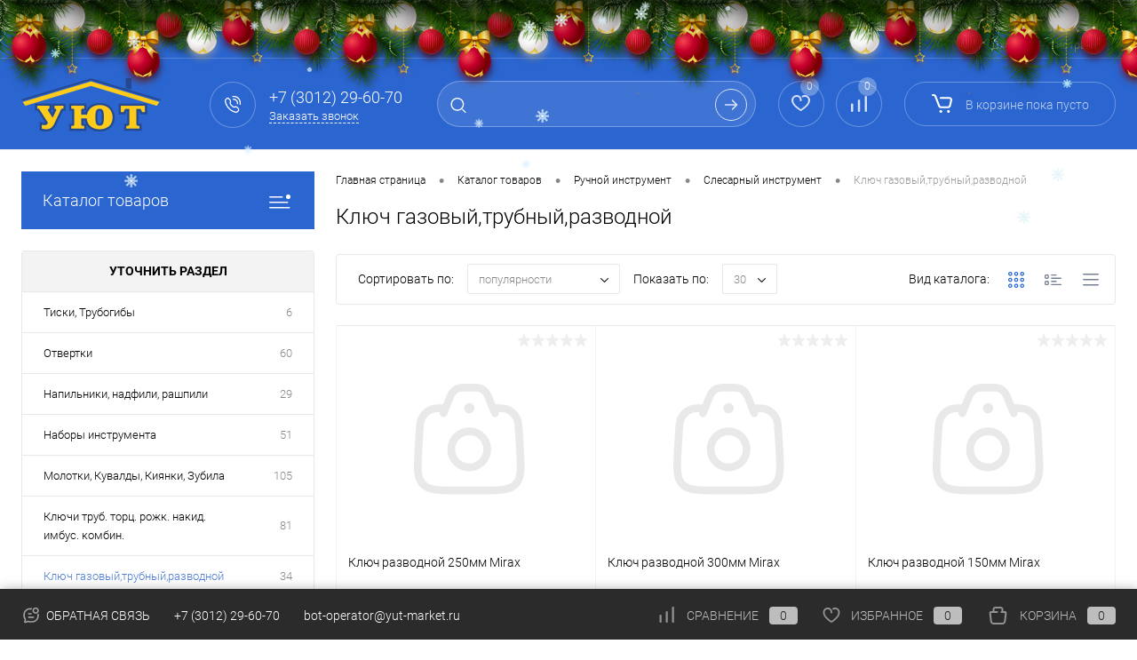

--- FILE ---
content_type: text/html; charset=UTF-8
request_url: https://yut-market.ru/catalog/ruchnoy_instrument/slesarnyy_instrument/klyuch_gazovyy_trubnyy_razvodnoy/
body_size: 38556
content:
<!DOCTYPE html>
<html lang="ru">
	<head>
		<meta charset="UTF-8">
		<meta name="format-detection" content="telephone=no">
		<meta name="viewport" content="width=device-width, initial-scale=1, maximum-scale=1, user-scalable=0"/>
		<link rel="shortcut icon" type="image/x-icon" href="/favicon.ico?v=1728041301" />
		<meta http-equiv="X-UA-Compatible" content="IE=edge">
		<meta name="theme-color" content="#3498db">
		<meta http-equiv="Content-Type" content="text/html; charset=UTF-8" />
<meta name="robots" content="index, follow" />
<meta name="keywords" content="УЮТ" />
<meta name="description" content="Интернет магазин - УЮТ" />
<link href="/bitrix/cache/css/s1/dresscode/kernel_main/kernel_main_v1.css?175817933823659" type="text/css"  rel="stylesheet" />
<link href="/bitrix/js/ui/design-tokens/dist/ui.design-tokens.min.css?172804105523463" type="text/css"  rel="stylesheet" />
<link href="/bitrix/js/ui/fonts/opensans/ui.font.opensans.min.css?17280410422320" type="text/css"  rel="stylesheet" />
<link href="/bitrix/js/main/popup/dist/main.popup.bundle.min.css?175767718528056" type="text/css"  rel="stylesheet" />
<link href="/bitrix/js/arturgolubev.newyear/style.min.css?17346037974474" type="text/css"  rel="stylesheet" />
<link href="/bitrix/cache/css/s1/dresscode/page_051763a61f41768221879e105220735f/page_051763a61f41768221879e105220735f_v1.css?175824786421895" type="text/css"  rel="stylesheet" />
<link href="/bitrix/cache/css/s1/dresscode/template_f70f0d8118c76e37d38a52423efbcfd8/template_f70f0d8118c76e37d38a52423efbcfd8_v1.css?1758251023256621" type="text/css"  data-template-style="true" rel="stylesheet" />
<link href="/bitrix/panel/main/popup.min.css?172804098020774" type="text/css"  data-template-style="true"  rel="stylesheet" />
<script>if(!window.BX)window.BX={};if(!window.BX.message)window.BX.message=function(mess){if(typeof mess==='object'){for(let i in mess) {BX.message[i]=mess[i];} return true;}};</script>
<script>(window.BX||top.BX).message({"JS_CORE_LOADING":"Загрузка...","JS_CORE_NO_DATA":"- Нет данных -","JS_CORE_WINDOW_CLOSE":"Закрыть","JS_CORE_WINDOW_EXPAND":"Развернуть","JS_CORE_WINDOW_NARROW":"Свернуть в окно","JS_CORE_WINDOW_SAVE":"Сохранить","JS_CORE_WINDOW_CANCEL":"Отменить","JS_CORE_WINDOW_CONTINUE":"Продолжить","JS_CORE_H":"ч","JS_CORE_M":"м","JS_CORE_S":"с","JSADM_AI_HIDE_EXTRA":"Скрыть лишние","JSADM_AI_ALL_NOTIF":"Показать все","JSADM_AUTH_REQ":"Требуется авторизация!","JS_CORE_WINDOW_AUTH":"Войти","JS_CORE_IMAGE_FULL":"Полный размер"});</script>

<script src="/bitrix/js/main/core/core.min.js?1757677401229643"></script>

<script>BX.Runtime.registerExtension({"name":"main.core","namespace":"BX","loaded":true});</script>
<script>BX.setJSList(["\/bitrix\/js\/main\/core\/core_ajax.js","\/bitrix\/js\/main\/core\/core_promise.js","\/bitrix\/js\/main\/polyfill\/promise\/js\/promise.js","\/bitrix\/js\/main\/loadext\/loadext.js","\/bitrix\/js\/main\/loadext\/extension.js","\/bitrix\/js\/main\/polyfill\/promise\/js\/promise.js","\/bitrix\/js\/main\/polyfill\/find\/js\/find.js","\/bitrix\/js\/main\/polyfill\/includes\/js\/includes.js","\/bitrix\/js\/main\/polyfill\/matches\/js\/matches.js","\/bitrix\/js\/ui\/polyfill\/closest\/js\/closest.js","\/bitrix\/js\/main\/polyfill\/fill\/main.polyfill.fill.js","\/bitrix\/js\/main\/polyfill\/find\/js\/find.js","\/bitrix\/js\/main\/polyfill\/matches\/js\/matches.js","\/bitrix\/js\/main\/polyfill\/core\/dist\/polyfill.bundle.js","\/bitrix\/js\/main\/core\/core.js","\/bitrix\/js\/main\/polyfill\/intersectionobserver\/js\/intersectionobserver.js","\/bitrix\/js\/main\/lazyload\/dist\/lazyload.bundle.js","\/bitrix\/js\/main\/polyfill\/core\/dist\/polyfill.bundle.js","\/bitrix\/js\/main\/parambag\/dist\/parambag.bundle.js"]);
</script>
<script>BX.Runtime.registerExtension({"name":"pull.protobuf","namespace":"BX","loaded":true});</script>
<script>BX.Runtime.registerExtension({"name":"rest.client","namespace":"window","loaded":true});</script>
<script>(window.BX||top.BX).message({"pull_server_enabled":"N","pull_config_timestamp":0,"shared_worker_allowed":"Y","pull_guest_mode":"N","pull_guest_user_id":0,"pull_worker_mtime":1745043429});(window.BX||top.BX).message({"PULL_OLD_REVISION":"Для продолжения корректной работы с сайтом необходимо перезагрузить страницу."});</script>
<script>BX.Runtime.registerExtension({"name":"pull.client","namespace":"BX","loaded":true});</script>
<script>BX.Runtime.registerExtension({"name":"pull","namespace":"window","loaded":true});</script>
<script>BX.Runtime.registerExtension({"name":"fx","namespace":"window","loaded":true});</script>
<script>BX.Runtime.registerExtension({"name":"ui.design-tokens","namespace":"window","loaded":true});</script>
<script>BX.Runtime.registerExtension({"name":"main.pageobject","namespace":"BX","loaded":true});</script>
<script>(window.BX||top.BX).message({"JS_CORE_LOADING":"Загрузка...","JS_CORE_NO_DATA":"- Нет данных -","JS_CORE_WINDOW_CLOSE":"Закрыть","JS_CORE_WINDOW_EXPAND":"Развернуть","JS_CORE_WINDOW_NARROW":"Свернуть в окно","JS_CORE_WINDOW_SAVE":"Сохранить","JS_CORE_WINDOW_CANCEL":"Отменить","JS_CORE_WINDOW_CONTINUE":"Продолжить","JS_CORE_H":"ч","JS_CORE_M":"м","JS_CORE_S":"с","JSADM_AI_HIDE_EXTRA":"Скрыть лишние","JSADM_AI_ALL_NOTIF":"Показать все","JSADM_AUTH_REQ":"Требуется авторизация!","JS_CORE_WINDOW_AUTH":"Войти","JS_CORE_IMAGE_FULL":"Полный размер"});</script>
<script>BX.Runtime.registerExtension({"name":"window","namespace":"window","loaded":true});</script>
<script>BX.Runtime.registerExtension({"name":"ui.fonts.opensans","namespace":"window","loaded":true});</script>
<script>BX.Runtime.registerExtension({"name":"main.popup","namespace":"BX.Main","loaded":true});</script>
<script>BX.Runtime.registerExtension({"name":"popup","namespace":"window","loaded":true});</script>
<script>(window.BX||top.BX).message({"AMPM_MODE":false});(window.BX||top.BX).message({"MONTH_1":"Январь","MONTH_2":"Февраль","MONTH_3":"Март","MONTH_4":"Апрель","MONTH_5":"Май","MONTH_6":"Июнь","MONTH_7":"Июль","MONTH_8":"Август","MONTH_9":"Сентябрь","MONTH_10":"Октябрь","MONTH_11":"Ноябрь","MONTH_12":"Декабрь","MONTH_1_S":"января","MONTH_2_S":"февраля","MONTH_3_S":"марта","MONTH_4_S":"апреля","MONTH_5_S":"мая","MONTH_6_S":"июня","MONTH_7_S":"июля","MONTH_8_S":"августа","MONTH_9_S":"сентября","MONTH_10_S":"октября","MONTH_11_S":"ноября","MONTH_12_S":"декабря","MON_1":"янв","MON_2":"фев","MON_3":"мар","MON_4":"апр","MON_5":"мая","MON_6":"июн","MON_7":"июл","MON_8":"авг","MON_9":"сен","MON_10":"окт","MON_11":"ноя","MON_12":"дек","DAY_OF_WEEK_0":"Воскресенье","DAY_OF_WEEK_1":"Понедельник","DAY_OF_WEEK_2":"Вторник","DAY_OF_WEEK_3":"Среда","DAY_OF_WEEK_4":"Четверг","DAY_OF_WEEK_5":"Пятница","DAY_OF_WEEK_6":"Суббота","DOW_0":"Вс","DOW_1":"Пн","DOW_2":"Вт","DOW_3":"Ср","DOW_4":"Чт","DOW_5":"Пт","DOW_6":"Сб","FD_SECOND_AGO_0":"#VALUE# секунд назад","FD_SECOND_AGO_1":"#VALUE# секунду назад","FD_SECOND_AGO_10_20":"#VALUE# секунд назад","FD_SECOND_AGO_MOD_1":"#VALUE# секунду назад","FD_SECOND_AGO_MOD_2_4":"#VALUE# секунды назад","FD_SECOND_AGO_MOD_OTHER":"#VALUE# секунд назад","FD_SECOND_DIFF_0":"#VALUE# секунд","FD_SECOND_DIFF_1":"#VALUE# секунда","FD_SECOND_DIFF_10_20":"#VALUE# секунд","FD_SECOND_DIFF_MOD_1":"#VALUE# секунда","FD_SECOND_DIFF_MOD_2_4":"#VALUE# секунды","FD_SECOND_DIFF_MOD_OTHER":"#VALUE# секунд","FD_SECOND_SHORT":"#VALUE#с","FD_MINUTE_AGO_0":"#VALUE# минут назад","FD_MINUTE_AGO_1":"#VALUE# минуту назад","FD_MINUTE_AGO_10_20":"#VALUE# минут назад","FD_MINUTE_AGO_MOD_1":"#VALUE# минуту назад","FD_MINUTE_AGO_MOD_2_4":"#VALUE# минуты назад","FD_MINUTE_AGO_MOD_OTHER":"#VALUE# минут назад","FD_MINUTE_DIFF_0":"#VALUE# минут","FD_MINUTE_DIFF_1":"#VALUE# минута","FD_MINUTE_DIFF_10_20":"#VALUE# минут","FD_MINUTE_DIFF_MOD_1":"#VALUE# минута","FD_MINUTE_DIFF_MOD_2_4":"#VALUE# минуты","FD_MINUTE_DIFF_MOD_OTHER":"#VALUE# минут","FD_MINUTE_0":"#VALUE# минут","FD_MINUTE_1":"#VALUE# минуту","FD_MINUTE_10_20":"#VALUE# минут","FD_MINUTE_MOD_1":"#VALUE# минуту","FD_MINUTE_MOD_2_4":"#VALUE# минуты","FD_MINUTE_MOD_OTHER":"#VALUE# минут","FD_MINUTE_SHORT":"#VALUE#мин","FD_HOUR_AGO_0":"#VALUE# часов назад","FD_HOUR_AGO_1":"#VALUE# час назад","FD_HOUR_AGO_10_20":"#VALUE# часов назад","FD_HOUR_AGO_MOD_1":"#VALUE# час назад","FD_HOUR_AGO_MOD_2_4":"#VALUE# часа назад","FD_HOUR_AGO_MOD_OTHER":"#VALUE# часов назад","FD_HOUR_DIFF_0":"#VALUE# часов","FD_HOUR_DIFF_1":"#VALUE# час","FD_HOUR_DIFF_10_20":"#VALUE# часов","FD_HOUR_DIFF_MOD_1":"#VALUE# час","FD_HOUR_DIFF_MOD_2_4":"#VALUE# часа","FD_HOUR_DIFF_MOD_OTHER":"#VALUE# часов","FD_HOUR_SHORT":"#VALUE#ч","FD_YESTERDAY":"вчера","FD_TODAY":"сегодня","FD_TOMORROW":"завтра","FD_DAY_AGO_0":"#VALUE# дней назад","FD_DAY_AGO_1":"#VALUE# день назад","FD_DAY_AGO_10_20":"#VALUE# дней назад","FD_DAY_AGO_MOD_1":"#VALUE# день назад","FD_DAY_AGO_MOD_2_4":"#VALUE# дня назад","FD_DAY_AGO_MOD_OTHER":"#VALUE# дней назад","FD_DAY_DIFF_0":"#VALUE# дней","FD_DAY_DIFF_1":"#VALUE# день","FD_DAY_DIFF_10_20":"#VALUE# дней","FD_DAY_DIFF_MOD_1":"#VALUE# день","FD_DAY_DIFF_MOD_2_4":"#VALUE# дня","FD_DAY_DIFF_MOD_OTHER":"#VALUE# дней","FD_DAY_AT_TIME":"#DAY# в #TIME#","FD_DAY_SHORT":"#VALUE#д","FD_MONTH_AGO_0":"#VALUE# месяцев назад","FD_MONTH_AGO_1":"#VALUE# месяц назад","FD_MONTH_AGO_10_20":"#VALUE# месяцев назад","FD_MONTH_AGO_MOD_1":"#VALUE# месяц назад","FD_MONTH_AGO_MOD_2_4":"#VALUE# месяца назад","FD_MONTH_AGO_MOD_OTHER":"#VALUE# месяцев назад","FD_MONTH_DIFF_0":"#VALUE# месяцев","FD_MONTH_DIFF_1":"#VALUE# месяц","FD_MONTH_DIFF_10_20":"#VALUE# месяцев","FD_MONTH_DIFF_MOD_1":"#VALUE# месяц","FD_MONTH_DIFF_MOD_2_4":"#VALUE# месяца","FD_MONTH_DIFF_MOD_OTHER":"#VALUE# месяцев","FD_MONTH_SHORT":"#VALUE#мес","FD_YEARS_AGO_0":"#VALUE# лет назад","FD_YEARS_AGO_1":"#VALUE# год назад","FD_YEARS_AGO_10_20":"#VALUE# лет назад","FD_YEARS_AGO_MOD_1":"#VALUE# год назад","FD_YEARS_AGO_MOD_2_4":"#VALUE# года назад","FD_YEARS_AGO_MOD_OTHER":"#VALUE# лет назад","FD_YEARS_DIFF_0":"#VALUE# лет","FD_YEARS_DIFF_1":"#VALUE# год","FD_YEARS_DIFF_10_20":"#VALUE# лет","FD_YEARS_DIFF_MOD_1":"#VALUE# год","FD_YEARS_DIFF_MOD_2_4":"#VALUE# года","FD_YEARS_DIFF_MOD_OTHER":"#VALUE# лет","FD_YEARS_SHORT_0":"#VALUE#л","FD_YEARS_SHORT_1":"#VALUE#г","FD_YEARS_SHORT_10_20":"#VALUE#л","FD_YEARS_SHORT_MOD_1":"#VALUE#г","FD_YEARS_SHORT_MOD_2_4":"#VALUE#г","FD_YEARS_SHORT_MOD_OTHER":"#VALUE#л","CAL_BUTTON":"Выбрать","CAL_TIME_SET":"Установить время","CAL_TIME":"Время","FD_LAST_SEEN_TOMORROW":"завтра в #TIME#","FD_LAST_SEEN_NOW":"только что","FD_LAST_SEEN_TODAY":"сегодня в #TIME#","FD_LAST_SEEN_YESTERDAY":"вчера в #TIME#","FD_LAST_SEEN_MORE_YEAR":"более года назад","FD_UNIT_ORDER":"Y m d H i s","FD_SEPARATOR":"\u0026#32;","FD_SEPARATOR_SHORT":"\u0026#32;"});</script>
<script type="extension/settings" data-extension="main.date">{"formats":{"FORMAT_DATE":"DD.MM.YYYY","FORMAT_DATETIME":"DD.MM.YYYY HH:MI:SS","SHORT_DATE_FORMAT":"d.m.Y","MEDIUM_DATE_FORMAT":"j M Y","LONG_DATE_FORMAT":"j F Y","DAY_MONTH_FORMAT":"j F","DAY_SHORT_MONTH_FORMAT":"j M","SHORT_DAY_OF_WEEK_MONTH_FORMAT":"D, j F","SHORT_DAY_OF_WEEK_SHORT_MONTH_FORMAT":"D, j M","DAY_OF_WEEK_MONTH_FORMAT":"l, j F","FULL_DATE_FORMAT":"l, j F Y","SHORT_TIME_FORMAT":"H:i","LONG_TIME_FORMAT":"H:i:s"}}</script>
<script>BX.Runtime.registerExtension({"name":"main.date","namespace":"BX.Main","loaded":true});</script>
<script>(window.BX||top.BX).message({"WEEK_START":1});</script>
<script>BX.Runtime.registerExtension({"name":"date","namespace":"window","loaded":true});</script>
<script>(window.BX||top.BX).message({"LANGUAGE_ID":"ru","FORMAT_DATE":"DD.MM.YYYY","FORMAT_DATETIME":"DD.MM.YYYY HH:MI:SS","COOKIE_PREFIX":"BITRIX_SM","SERVER_TZ_OFFSET":"10800","UTF_MODE":"Y","SITE_ID":"s1","SITE_DIR":"\/","USER_ID":"","SERVER_TIME":1769387559,"USER_TZ_OFFSET":0,"USER_TZ_AUTO":"Y","bitrix_sessid":"d1090eb8d4e15e7227dd8385292d1c8f"});</script>


<script  src="/bitrix/cache/js/s1/dresscode/kernel_main/kernel_main_v1.js?1758179338196391"></script>
<script src="/bitrix/js/pull/protobuf/protobuf.min.js?172804103076433"></script>
<script src="/bitrix/js/pull/protobuf/model.min.js?172804103014190"></script>
<script src="/bitrix/js/rest/client/rest.client.min.js?17280410409240"></script>
<script src="/bitrix/js/pull/client/pull.client.min.js?175767725849849"></script>
<script src="/bitrix/js/main/popup/dist/main.popup.bundle.min.js?175767744567261"></script>
<script src="/bitrix/js/yandex.metrika/script.js?17280410376603"></script>
<script>BX.setJSList(["\/bitrix\/js\/main\/core\/core_fx.js","\/bitrix\/js\/main\/pageobject\/dist\/pageobject.bundle.js","\/bitrix\/js\/main\/core\/core_window.js","\/bitrix\/js\/main\/date\/main.date.js","\/bitrix\/js\/main\/core\/core_date.js","\/bitrix\/js\/main\/session.js","\/bitrix\/js\/main\/utils.js","\/bitrix\/js\/main\/dd.js","\/bitrix\/js\/main\/core\/core_uf.js","\/bitrix\/js\/main\/core\/core_dd.js","\/bitrix\/js\/main\/core\/core_tooltip.js","\/bitrix\/templates\/dresscode\/components\/dresscode\/catalog\/.default\/script.js","\/bitrix\/templates\/dresscode\/components\/bitrix\/catalog.smart.filter\/.default\/script.js","\/bitrix\/templates\/dresscode\/components\/dresscode\/catalog\/.default\/js\/catalog-panel.js","\/bitrix\/templates\/dresscode\/js\/jquery-1.11.0.min.js","\/bitrix\/templates\/dresscode\/js\/jquery.easing.1.3.js","\/bitrix\/templates\/dresscode\/js\/componentLoader.js","\/bitrix\/templates\/dresscode\/js\/rangeSlider.js","\/bitrix\/templates\/dresscode\/js\/maskedinput.js","\/bitrix\/templates\/dresscode\/js\/system.js","\/bitrix\/templates\/dresscode\/js\/topMenu.js","\/bitrix\/templates\/dresscode\/js\/topSearch.js","\/bitrix\/templates\/dresscode\/js\/dwCarousel.js","\/bitrix\/templates\/dresscode\/js\/dwSlider.js","\/bitrix\/templates\/dresscode\/js\/dwZoomer.js","\/bitrix\/templates\/dresscode\/js\/dwTimer.js","\/bitrix\/components\/dresscode\/sale.geo.positiion\/templates\/.default\/script.js","\/bitrix\/templates\/dresscode\/components\/bitrix\/form.result.new\/modal\/script.js","\/bitrix\/components\/dresscode\/search.line\/templates\/version2\/script.js","\/bitrix\/templates\/dresscode\/components\/bitrix\/menu\/leftMenu\/script.js","\/bitrix\/templates\/dresscode\/components\/bitrix\/catalog.bigdata.products\/.default\/script.js","\/bitrix\/components\/dresscode\/catalog.product.subscribe.online\/templates\/.default\/script.js","\/bitrix\/components\/dresscode\/cookie.notice\/templates\/.default\/script.js"]);</script>
<script>BX.setCSSList(["\/bitrix\/js\/main\/core\/css\/core_date.css","\/bitrix\/js\/main\/core\/css\/core_uf.css","\/bitrix\/js\/main\/core\/css\/core_tooltip.css","\/bitrix\/templates\/dresscode\/components\/dresscode\/catalog\/.default\/style.css","\/bitrix\/templates\/dresscode\/components\/dresscode\/catalog\/.default\/bitrix\/catalog.section.list\/level2\/style.css","\/bitrix\/templates\/dresscode\/components\/bitrix\/catalog.smart.filter\/.default\/style.css","\/bitrix\/templates\/dresscode\/components\/dresscode\/catalog\/.default\/bitrix\/catalog.section.list\/catalog-pictures\/style.css","\/bitrix\/templates\/dresscode\/components\/bitrix\/system.pagenavigation\/round\/style.css","\/bitrix\/templates\/dresscode\/fonts\/roboto\/roboto.css","\/bitrix\/templates\/dresscode\/themes\/black\/blue\/style.css","\/bitrix\/templates\/dresscode\/headers\/header2\/css\/style.css","\/bitrix\/templates\/dresscode\/headers\/header2\/css\/types\/type1.css","\/bitrix\/templates\/dresscode\/components\/bitrix\/menu\/topMenu\/style.css","\/bitrix\/components\/dresscode\/sale.geo.positiion\/templates\/.default\/style.css","\/bitrix\/templates\/dresscode\/components\/bitrix\/form.result.new\/modal\/style.css","\/bitrix\/components\/dresscode\/search.line\/templates\/version2\/style.css","\/bitrix\/components\/dresscode\/favorite.line\/templates\/version2\/style.css","\/bitrix\/components\/dresscode\/compare.line\/templates\/version2\/style.css","\/bitrix\/templates\/dresscode\/components\/bitrix\/sale.basket.basket.line\/topCart2\/style.css","\/bitrix\/templates\/dresscode\/components\/bitrix\/menu\/leftMenu\/style.css","\/bitrix\/templates\/dresscode\/components\/bitrix\/menu\/leftSubMenu\/style.css","\/bitrix\/templates\/dresscode\/components\/bitrix\/news.list\/leftNews\/style.css","\/bitrix\/templates\/dresscode\/components\/bitrix\/subscribe.form\/.default\/style.css","\/bitrix\/templates\/dresscode\/components\/bitrix\/news.list\/leftCollection\/style.css","\/bitrix\/templates\/dresscode\/components\/bitrix\/news.list\/leftBlog\/style.css","\/bitrix\/templates\/dresscode\/components\/bitrix\/breadcrumb\/.default\/style.css","\/bitrix\/components\/dresscode\/products.by.filter\/templates\/.default\/style.css","\/bitrix\/components\/dresscode\/catalog.viewed.product\/templates\/.default\/style.css","\/bitrix\/templates\/dresscode\/components\/bitrix\/catalog.bigdata.products\/.default\/style.css","\/bitrix\/components\/dresscode\/cookie.notice\/templates\/.default\/style.css","\/bitrix\/templates\/dresscode\/template_styles.css"]);</script>
<script>
					(function () {
						"use strict";

						var counter = function ()
						{
							var cookie = (function (name) {
								var parts = ("; " + document.cookie).split("; " + name + "=");
								if (parts.length == 2) {
									try {return JSON.parse(decodeURIComponent(parts.pop().split(";").shift()));}
									catch (e) {}
								}
							})("BITRIX_CONVERSION_CONTEXT_s1");

							if (cookie && cookie.EXPIRE >= BX.message("SERVER_TIME"))
								return;

							var request = new XMLHttpRequest();
							request.open("POST", "/bitrix/tools/conversion/ajax_counter.php", true);
							request.setRequestHeader("Content-type", "application/x-www-form-urlencoded");
							request.send(
								"SITE_ID="+encodeURIComponent("s1")+
								"&sessid="+encodeURIComponent(BX.bitrix_sessid())+
								"&HTTP_REFERER="+encodeURIComponent(document.referrer)
							);
						};

						if (window.frameRequestStart === true)
							BX.addCustomEvent("onFrameDataReceived", counter);
						else
							BX.ready(counter);
					})();
				</script>
            <script>
                window.dataLayerName = 'dataLayer';
                var dataLayerName = window.dataLayerName;
            </script>
            <!-- Yandex.Metrika counter -->
            <script>
                (function (m, e, t, r, i, k, a) {
                    m[i] = m[i] || function () {
                        (m[i].a = m[i].a || []).push(arguments)
                    };
                    m[i].l = 1 * new Date();
                    k = e.createElement(t), a = e.getElementsByTagName(t)[0], k.async = 1, k.src = r, a.parentNode.insertBefore(k, a)
                })
                (window, document, "script", "https://mc.yandex.ru/metrika/tag.js", "ym");

                ym("95983156", "init", {
                    clickmap: true,
                    trackLinks: true,
                    accurateTrackBounce: true,
                    webvisor: true,
                    ecommerce: dataLayerName,
                    params: {
                        __ym: {
                            "ymCmsPlugin": {
                                "cms": "1c-bitrix",
                                "cmsVersion": "25.700",
                                "pluginVersion": "1.0.8",
                                'ymCmsRip': 1555604410                            }
                        }
                    }
                });

                document.addEventListener("DOMContentLoaded", function() {
                                    });

            </script>
            <!-- /Yandex.Metrika counter -->
                    <script>
            window.counters = ["95983156"];
        </script>
        
<meta property="ya:interaction" content="XML_FORM" />
<meta property="ya:interaction:url" content="https://yut-market.ru/catalog/ruchnoy_instrument/slesarnyy_instrument/klyuch_gazovyy_trubnyy_razvodnoy/?mode=xml" />
<script>var ny_snow_speed = 2, ny_snow_hide = "";</script>
<script src="/bitrix/js/arturgolubev.newyear/snow.min.js?v=1734603797" defer></script>
<script>var ny_snow_audio_lock = 0;</script>
<script src="/bitrix/js/arturgolubev.newyear/newyear.min.js?v=1734603797" defer></script>
<script>window[window.dataLayerName] = window[window.dataLayerName] || [];</script>



<script  src="/bitrix/cache/js/s1/dresscode/template_dcd5a4d3286ba87d0a61e3a45f5059f9/template_dcd5a4d3286ba87d0a61e3a45f5059f9_v1.js?1758247850210501"></script>
<script  src="/bitrix/cache/js/s1/dresscode/page_37f396c83c51ba5fd4da2830082febfa/page_37f396c83c51ba5fd4da2830082febfa_v1.js?175824786420531"></script>

		<title>Ключ газовый,трубный,разводной</title>
	</head>
	<body class="loading  panels_white"><div class="b-page_newyear"><div class="b-page__content"><i class="b-head-decor"><i class="b-head-decor__inner b-head-decor__inner_n1"> <div class="b-ball b-ball_n1 b-ball_bounce" data-note="0"><div class="b-ball__right"></div><div class="b-ball__i"></div></div><div class="b-ball b-ball_n2 b-ball_bounce" data-note="1"><div class="b-ball__right"></div><div class="b-ball__i"></div></div><div class="b-ball b-ball_n3 b-ball_bounce" data-note="2"><div class="b-ball__right"></div><div class="b-ball__i"></div></div><div class="b-ball b-ball_n4 b-ball_bounce" data-note="3"><div class="b-ball__right"></div><div class="b-ball__i"></div></div><div class="b-ball b-ball_n5 b-ball_bounce" data-note="4"><div class="b-ball__right"></div><div class="b-ball__i"></div></div><div class="b-ball b-ball_n6 b-ball_bounce" data-note="5"><div class="b-ball__right"></div><div class="b-ball__i"></div></div><div class="b-ball b-ball_n7 b-ball_bounce" data-note="6"><div class="b-ball__right"></div><div class="b-ball__i"></div></div><div class="b-ball b-ball_n8 b-ball_bounce" data-note="7"><div class="b-ball__right"></div><div class="b-ball__i"></div></div><div class="b-ball b-ball_n9 b-ball_bounce" data-note="8"><div class="b-ball__right"></div><div class="b-ball__i"></div></div><div class="b-ball b-ball_i1"><div class="b-ball__right"></div><div class="b-ball__i"></div></div><div class="b-ball b-ball_i2"><div class="b-ball__right"></div><div class="b-ball__i"></div></div><div class="b-ball b-ball_i3"><div class="b-ball__right"></div><div class="b-ball__i"></div></div><div class="b-ball b-ball_i4"><div class="b-ball__right"></div><div class="b-ball__i"></div></div><div class="b-ball b-ball_i5"><div class="b-ball__right"></div><div class="b-ball__i"></div></div><div class="b-ball b-ball_i6"><div class="b-ball__right"></div><div class="b-ball__i"></div></div></i><i class="b-head-decor__inner b-head-decor__inner_n2"> <div class="b-ball b-ball_n1 b-ball_bounce" data-note="9"><div class="b-ball__right"></div><div class="b-ball__i"></div></div><div class="b-ball b-ball_n2 b-ball_bounce" data-note="10"><div class="b-ball__right"></div><div class="b-ball__i"></div></div><div class="b-ball b-ball_n3 b-ball_bounce" data-note="11"><div class="b-ball__right"></div><div class="b-ball__i"></div></div><div class="b-ball b-ball_n4 b-ball_bounce" data-note="12"><div class="b-ball__right"></div><div class="b-ball__i"></div></div><div class="b-ball b-ball_n5 b-ball_bounce" data-note="13"><div class="b-ball__right"></div><div class="b-ball__i"></div></div><div class="b-ball b-ball_n6 b-ball_bounce" data-note="14"><div class="b-ball__right"></div><div class="b-ball__i"></div></div><div class="b-ball b-ball_n7 b-ball_bounce" data-note="15"><div class="b-ball__right"></div><div class="b-ball__i"></div></div><div class="b-ball b-ball_n8 b-ball_bounce" data-note="16"><div class="b-ball__right"></div><div class="b-ball__i"></div></div><div class="b-ball b-ball_n9 b-ball_bounce" data-note="17"><div class="b-ball__right"></div><div class="b-ball__i"></div></div><div class="b-ball b-ball_i1"><div class="b-ball__right"></div><div class="b-ball__i"></div></div><div class="b-ball b-ball_i2"><div class="b-ball__right"></div><div class="b-ball__i"></div></div><div class="b-ball b-ball_i3"><div class="b-ball__right"></div><div class="b-ball__i"></div></div><div class="b-ball b-ball_i4"><div class="b-ball__right"></div><div class="b-ball__i"></div></div><div class="b-ball b-ball_i5"><div class="b-ball__right"></div><div class="b-ball__i"></div></div><div class="b-ball b-ball_i6"><div class="b-ball__right"></div><div class="b-ball__i"></div></div></i><i class="b-head-decor__inner b-head-decor__inner_n3"> <div class="b-ball b-ball_n1 b-ball_bounce" data-note="18"><div class="b-ball__right"></div><div class="b-ball__i"></div></div><div class="b-ball b-ball_n2 b-ball_bounce" data-note="19"><div class="b-ball__right"></div><div class="b-ball__i"></div></div><div class="b-ball b-ball_n3 b-ball_bounce" data-note="20"><div class="b-ball__right"></div><div class="b-ball__i"></div></div><div class="b-ball b-ball_n4 b-ball_bounce" data-note="21"><div class="b-ball__right"></div><div class="b-ball__i"></div></div><div class="b-ball b-ball_n5 b-ball_bounce" data-note="22"><div class="b-ball__right"></div><div class="b-ball__i"></div></div><div class="b-ball b-ball_n6 b-ball_bounce" data-note="23"><div class="b-ball__right"></div><div class="b-ball__i"></div></div><div class="b-ball b-ball_n7 b-ball_bounce" data-note="24"><div class="b-ball__right"></div><div class="b-ball__i"></div></div><div class="b-ball b-ball_n8 b-ball_bounce" data-note="25"><div class="b-ball__right"></div><div class="b-ball__i"></div></div><div class="b-ball b-ball_n9 b-ball_bounce" data-note="26"><div class="b-ball__right"></div><div class="b-ball__i"></div></div><div class="b-ball b-ball_i1"><div class="b-ball__right"></div><div class="b-ball__i"></div></div><div class="b-ball b-ball_i2"><div class="b-ball__right"></div><div class="b-ball__i"></div></div><div class="b-ball b-ball_i3"><div class="b-ball__right"></div><div class="b-ball__i"></div></div><div class="b-ball b-ball_i4"><div class="b-ball__right"></div><div class="b-ball__i"></div></div><div class="b-ball b-ball_i5"><div class="b-ball__right"></div><div class="b-ball__i"></div></div><div class="b-ball b-ball_i6"><div class="b-ball__right"></div><div class="b-ball__i"></div></div></i><i class="b-head-decor__inner b-head-decor__inner_n4"> <div class="b-ball b-ball_n1 b-ball_bounce" data-note="27"><div class="b-ball__right"></div><div class="b-ball__i"></div></div><div class="b-ball b-ball_n2 b-ball_bounce" data-note="28"><div class="b-ball__right"></div><div class="b-ball__i"></div></div><div class="b-ball b-ball_n3 b-ball_bounce" data-note="29"><div class="b-ball__right"></div><div class="b-ball__i"></div></div><div class="b-ball b-ball_n4 b-ball_bounce" data-note="30"><div class="b-ball__right"></div><div class="b-ball__i"></div></div><div class="b-ball b-ball_n5 b-ball_bounce" data-note="31"><div class="b-ball__right"></div><div class="b-ball__i"></div></div><div class="b-ball b-ball_n6 b-ball_bounce" data-note="32"><div class="b-ball__right"></div><div class="b-ball__i"></div></div><div class="b-ball b-ball_n7 b-ball_bounce" data-note="33"><div class="b-ball__right"></div><div class="b-ball__i"></div></div><div class="b-ball b-ball_n8 b-ball_bounce" data-note="34"><div class="b-ball__right"></div><div class="b-ball__i"></div></div><div class="b-ball b-ball_n9 b-ball_bounce" data-note="35"><div class="b-ball__right"></div><div class="b-ball__i"></div></div><div class="b-ball b-ball_i1"><div class="b-ball__right"></div><div class="b-ball__i"></div></div><div class="b-ball b-ball_i2"><div class="b-ball__right"></div><div class="b-ball__i"></div></div><div class="b-ball b-ball_i3"><div class="b-ball__right"></div><div class="b-ball__i"></div></div><div class="b-ball b-ball_i4"><div class="b-ball__right"></div><div class="b-ball__i"></div></div><div class="b-ball b-ball_i5"><div class="b-ball__right"></div><div class="b-ball__i"></div></div><div class="b-ball b-ball_i6"><div class="b-ball__right"></div><div class="b-ball__i"></div></div></i><i class="b-head-decor__inner b-head-decor__inner_n5"> <div class="b-ball b-ball_n1 b-ball_bounce" data-note="0"><div class="b-ball__right"></div><div class="b-ball__i"></div></div><div class="b-ball b-ball_n2 b-ball_bounce" data-note="1"><div class="b-ball__right"></div><div class="b-ball__i"></div></div><div class="b-ball b-ball_n3 b-ball_bounce" data-note="2"><div class="b-ball__right"></div><div class="b-ball__i"></div></div><div class="b-ball b-ball_n4 b-ball_bounce" data-note="3"><div class="b-ball__right"></div><div class="b-ball__i"></div></div><div class="b-ball b-ball_n5 b-ball_bounce" data-note="4"><div class="b-ball__right"></div><div class="b-ball__i"></div></div><div class="b-ball b-ball_n6 b-ball_bounce" data-note="5"><div class="b-ball__right"></div><div class="b-ball__i"></div></div><div class="b-ball b-ball_n7 b-ball_bounce" data-note="6"><div class="b-ball__right"></div><div class="b-ball__i"></div></div><div class="b-ball b-ball_n8 b-ball_bounce" data-note="7"><div class="b-ball__right"></div><div class="b-ball__i"></div></div><div class="b-ball b-ball_n9 b-ball_bounce" data-note="8"><div class="b-ball__right"></div><div class="b-ball__i"></div></div><div class="b-ball b-ball_i1"><div class="b-ball__right"></div><div class="b-ball__i"></div></div><div class="b-ball b-ball_i2"><div class="b-ball__right"></div><div class="b-ball__i"></div></div><div class="b-ball b-ball_i3"><div class="b-ball__right"></div><div class="b-ball__i"></div></div><div class="b-ball b-ball_i4"><div class="b-ball__right"></div><div class="b-ball__i"></div></div><div class="b-ball b-ball_i5"><div class="b-ball__right"></div><div class="b-ball__i"></div></div><div class="b-ball b-ball_i6"><div class="b-ball__right"></div><div class="b-ball__i"></div></div></i><i class="b-head-decor__inner b-head-decor__inner_n6"> <div class="b-ball b-ball_n1 b-ball_bounce" data-note="9"><div class="b-ball__right"></div><div class="b-ball__i"></div></div><div class="b-ball b-ball_n2 b-ball_bounce" data-note="10"><div class="b-ball__right"></div><div class="b-ball__i"></div></div><div class="b-ball b-ball_n3 b-ball_bounce" data-note="11"><div class="b-ball__right"></div><div class="b-ball__i"></div></div><div class="b-ball b-ball_n4 b-ball_bounce" data-note="12"><div class="b-ball__right"></div><div class="b-ball__i"></div></div><div class="b-ball b-ball_n5 b-ball_bounce" data-note="13"><div class="b-ball__right"></div><div class="b-ball__i"></div></div><div class="b-ball b-ball_n6 b-ball_bounce" data-note="14"><div class="b-ball__right"></div><div class="b-ball__i"></div></div><div class="b-ball b-ball_n7 b-ball_bounce" data-note="15"><div class="b-ball__right"></div><div class="b-ball__i"></div></div><div class="b-ball b-ball_n8 b-ball_bounce" data-note="16"><div class="b-ball__right"></div><div class="b-ball__i"></div></div><div class="b-ball b-ball_n9 b-ball_bounce" data-note="17"><div class="b-ball__right"></div><div class="b-ball__i"></div></div><div class="b-ball b-ball_i1"><div class="b-ball__right"></div><div class="b-ball__i"></div></div><div class="b-ball b-ball_i2"><div class="b-ball__right"></div><div class="b-ball__i"></div></div><div class="b-ball b-ball_i3"><div class="b-ball__right"></div><div class="b-ball__i"></div></div><div class="b-ball b-ball_i4"><div class="b-ball__right"></div><div class="b-ball__i"></div></div><div class="b-ball b-ball_i5"><div class="b-ball__right"></div><div class="b-ball__i"></div></div><div class="b-ball b-ball_i6"><div class="b-ball__right"></div><div class="b-ball__i"></div></div></i><i class="b-head-decor__inner b-head-decor__inner_n7"> <div class="b-ball b-ball_n1 b-ball_bounce" data-note="18"><div class="b-ball__right"></div><div class="b-ball__i"></div></div><div class="b-ball b-ball_n2 b-ball_bounce" data-note="19"><div class="b-ball__right"></div><div class="b-ball__i"></div></div><div class="b-ball b-ball_n3 b-ball_bounce" data-note="20"><div class="b-ball__right"></div><div class="b-ball__i"></div></div><div class="b-ball b-ball_n4 b-ball_bounce" data-note="21"><div class="b-ball__right"></div><div class="b-ball__i"></div></div><div class="b-ball b-ball_n5 b-ball_bounce" data-note="22"><div class="b-ball__right"></div><div class="b-ball__i"></div></div><div class="b-ball b-ball_n6 b-ball_bounce" data-note="23"><div class="b-ball__right"></div><div class="b-ball__i"></div></div><div class="b-ball b-ball_n7 b-ball_bounce" data-note="24"><div class="b-ball__right"></div><div class="b-ball__i"></div></div><div class="b-ball b-ball_n8 b-ball_bounce" data-note="25"><div class="b-ball__right"></div><div class="b-ball__i"></div></div><div class="b-ball b-ball_n9 b-ball_bounce" data-note="26"><div class="b-ball__right"></div><div class="b-ball__i"></div></div><div class="b-ball b-ball_i1"><div class="b-ball__right"></div><div class="b-ball__i"></div></div><div class="b-ball b-ball_i2"><div class="b-ball__right"></div><div class="b-ball__i"></div></div><div class="b-ball b-ball_i3"><div class="b-ball__right"></div><div class="b-ball__i"></div></div><div class="b-ball b-ball_i4"><div class="b-ball__right"></div><div class="b-ball__i"></div></div><div class="b-ball b-ball_i5"><div class="b-ball__right"></div><div class="b-ball__i"></div></div><div class="b-ball b-ball_i6"><div class="b-ball__right"></div><div class="b-ball__i"></div></div></i></i></div></div><style>@media (min-width: 767px){body{padding-top: 35px !important;}}@media (max-width: 767px){body{padding-top: 25px !important;}}</style>
		<div id="panel">
					</div>
		<div id="foundation">
			<div id="topHeader2" class="color_theme">
	<div class="limiter">
		<div class="leftColumn">
				<ul id="topMenu">
		
							<li><a href="/">Главная</a></li>
			
		
							<li><a href="/stores/">Магазины</a></li>
			
		
							<li><a href="/stock/">Акции</a></li>
			
		
							<li><a href="/about/delivery/">Доставка</a></li>
			
		
							<li><a href="/about/contacts/">Контакты</a></li>
			
			</ul>
		</div>
		<div class="rightColumn">
			<ul id="topService">
				<!--'start_frame_cache_1Kz6Lg'--><!--'end_frame_cache_1Kz6Lg'-->					<li class="top-auth-login"><a href="/auth/?backurl=/catalog/ruchnoy_instrument/slesarnyy_instrument/klyuch_gazovyy_trubnyy_razvodnoy/">Вход</a></li>
	<li class="top-auth-register"><a href="/auth/?register=yes&amp;backurl=/catalog/ruchnoy_instrument/slesarnyy_instrument/klyuch_gazovyy_trubnyy_razvodnoy/">Регистрация</a></li>
			</ul>
		</div>
	</div>
</div>
<div id="subHeader2" class="color_theme">
	<div class="limiter">
		<div class="subTable">
			<div class="subTableColumn">
				<div class="subContainer">
					<div id="logo">
							<a href="/"><img src="/bitrix/templates/dresscode/images/logo.png?v=1728041302" alt=""></a>
					</div>
					<div id="topHeading">
						<div class="vertical">
							<p>Интернет-Магазин электроинструментов и бытовой техники.</p>						</div>
					</div>
					<div id="topCallback" class="telephone">
						<div class="wrap">
							<a href="/callback/" class="icon callBack"></a>
							<div class="nf">
								<span class="heading">+7 (3012) 29-60-70</span><a href="#" class="openWebFormModal link callBack" data-id="2">Заказать звонок</a>
<div class="webformModal" id="webFormDwModal_2">
	<div class="webformModalHideScrollBar">
		<div class="webformModalcn100">
			<div class="webformModalContainer">
				<div class="webFormDwModal" data-id="2">
																					<form name="SIMPLE_FORM_2" action="/catalog/ruchnoy_instrument/slesarnyy_instrument/klyuch_gazovyy_trubnyy_razvodnoy/" method="POST" enctype="multipart/form-data"><input type="hidden" name="sessid" id="sessid_5" value="d1090eb8d4e15e7227dd8385292d1c8f" /><input type="hidden" name="WEB_FORM_ID" value="2" />																					<div class="webFormModalHeading">Заказать звонок<a href="#" class="webFormModalHeadingExit"></a></div>
																					<p class="webFormDescription">Оставьте Ваше сообщение и контактные данные и наши специалисты свяжутся с Вами в ближайшее рабочее время для решения Вашего вопроса.</p>
																			<div class="webFormItems">
																											<div class="webFormItem" id="WEB_FORM_ITEM_TELEPHONE">
											<div class="webFormItemCaption">
																																						<img src="/upload/form/d9a/60v9jths7jgoote37cz8l7i0tfwicxyf.png" class="webFormItemImage" alt="Ваш телефон">
																								<div class="webFormItemLabel">Ваш телефон<span class="webFormItemRequired">*</span></div>
											</div>
											<div class="webFormItemError"></div>
											<div class="webFormItemField" data-required="Y">
																									<input type="text"  class="inputtext"  name="form_text_6" value="" size="40">																							</div>
										</div>
																																				<div class="webFormItem" id="WEB_FORM_ITEM_NAME">
											<div class="webFormItemCaption">
																																						<img src="/upload/form/fbd/eoohps1b75s3ey320chh7yx5b4ch38y5.png" class="webFormItemImage" alt="Ваше имя">
																								<div class="webFormItemLabel">Ваше имя</div>
											</div>
											<div class="webFormItemError"></div>
											<div class="webFormItemField">
																									<input type="text"  class="inputtext"  name="form_text_7" value="" size="40">																							</div>
										</div>
																									<div class="personalInfo">
									<div class="webFormItem">
										<div class="webFormItemError"></div>
										<div class="webFormItemField" data-required="Y">
											<input type="checkbox" class="personalInfoField" name="personalInfo" value="Y"><label class="label-for" data-for="personalInfoField">Я согласен на <a href="#" class="userAgreement pilink">обработку персональных данных.</a><span class="webFormItemRequired">*</span></label>
										</div>
									</div>
								</div>
																	<div class="webFormItem">
										<div class="webFormItemCaption">Защита от автоматического заполнения</div>
											<input type="hidden" name="captcha_sid" value="0f778a999bccc9568869047b7d44f7ce" class="webFormCaptchaSid" />
											<div class="webFormCaptchaPicture">
												<img src="/bitrix/tools/captcha.php?captcha_sid=0f778a999bccc9568869047b7d44f7ce" width="180" height="40" class="webFormCaptchaImage"/>
											</div>
											<div class="webFormCaptchaLabel">
												Введите символы с картинки<font color='red'><span class='form-required starrequired'>*</span></font>											</div>
										<div class="webFormItemField" data-required="Y">
											<input type="text" name="captcha_word" size="30" maxlength="50" value="" class="captcha_word" />
										</div>
									</div>
															</div>
												<div class="webFormError"></div>
						<div class="webFormTools">
							<div class="tb">
								<div class="tc">
									<input  type="submit" name="web_form_submit" value="Отправить" class="sendWebFormDw" />
									<input type="hidden" name="web_form_apply" value="Y" />
								</div>
								<div class="tc"><input type="reset" value="Сбросить" /></div>
							</div>
							<p><span class="form-required starrequired">*</span> - Поля, обязательные для заполнения</p>
						</div>
						</form>									</div>
			</div>
		</div>
	</div>
</div>
<div class="webFormMessage" id="webFormMessage_2">
	<div class="webFormMessageContainer">
		<div class="webFormMessageMiddle">
			<div class="webFormMessageHeading">Сообщение отправлено</div>
			<div class="webFormMessageDescription">Ваше сообщение успешно отправлено. В ближайшее время с Вами свяжется наш специалист</div>
			<a href="#" class="webFormMessageExit">Закрыть окно</a>
		</div>
	</div>
</div>
<script>
	var webFormAjaxDir = "/bitrix/templates/dresscode/components/bitrix/form.result.new/modal/ajax.php";
	var webFormSiteId = "s1";
</script>
							</div>
						</div>
					</div>
				</div>
			</div>
			<div class="subTableColumn">
				<div id="topSearchLine">
					<div id="topSearch2">
	<form action="/search/" method="GET" id="topSearchForm">
		<div class="searchContainerInner">
			<div class="searchContainer">
				<div class="searchColumn">
					<input type="text" name="q" value="" autocomplete="off" placeholder="Поиск по каталогу магазина" id="searchQuery">
				</div>
				<div class="searchColumn">
					<input type="submit" name="send" value="Y" id="goSearch">
					<input type="hidden" name="r" value="Y">
				</div>
			</div>
		</div>
	</form>
</div>
<div id="searchResult"></div>
<div id="searchOverlap"></div>
<script>
	var searchAjaxPath = "/bitrix/components/dresscode/search.line/ajax.php";
	var searchProductParams = '{"COMPONENT_TEMPLATE":"version2","IBLOCK_TYPE":"1c_catalog","IBLOCK_ID":"18","CACHE_TYPE":"A","CACHE_TIME":"3600000","PRICE_CODE":["internet"],"CONVERT_CURRENCY":"Y","CURRENCY_ID":"RUB","PROPERTY_CODE":["OFFERS","ATT_BRAND","SKU_COLOR","USER_ID","VIDEO","SIMILAR_PRODUCT","RELATED_PRODUCT","CML2_ARTICLE","SHOW_MENU","TOTAL_OUTPUT_POWER","VID_ZASTECHKI","VID_SUMKI","VYSOTA_RUCHEK","WARRANTY","OTSEKOV","CONVECTION","NAZNAZHENIE","BULK","PODKLADKA","SEASON","REF","COUNTRY_BRAND","DELIVERY","PICKUP","COLLECTION","BLOG_POST_ID","MORE_PROPERTIES","BLOG_COMMENTS_CNT","VOTE_COUNT","RATING","VOTE_SUM","COLOR","ZOOM2","BATTERY_LIFE","SWITCH","GRAF_PROC","LENGTH_OF_CORD","DISPLAY","LOADING_LAUNDRY","FULL_HD_VIDEO_RECORD","INTERFACE","COMPRESSORS","Number_of_Outlets","MAX_RESOLUTION_VIDEO","MAX_BUS_FREQUENCY","MAX_RESOLUTION","FREEZER","POWER_SUB","POWER","HARD_DRIVE_SPACE","MEMORY","OS","ZOOM","PAPER_FEED","SUPPORTED_STANDARTS","VIDEO_FORMAT","SUPPORT_2SIM","MP3","ETHERNET_PORTS","MATRIX","CAMERA","PHOTOSENSITIVITY","DEFROST","SPEED_WIFI","SPIN_SPEED","PRINT_SPEED","SOCKET","IMAGE_STABILIZER","GSM","SIM","TYPE","MEMORY_CARD","TYPE_BODY","TYPE_MOUSE","TYPE_PRINT","CONNECTION","TYPE_OF_CONTROL","TYPE_DISPLAY","TYPE2","REFRESH_RATE","RANGE","AMOUNT_MEMORY","MEMORY_CAPACITY","VIDEO_BRAND","DIAGONAL","RESOLUTION","TOUCH","CORES","LINE_PROC","PROCESSOR","CLOCK_SPEED","TYPE_PROCESSOR","PROCESSOR_SPEED","HARD_DRIVE","HARD_DRIVE_TYPE","Number_of_memory_slots","MAXIMUM_MEMORY_FREQUENCY","TYPE_MEMORY","BLUETOOTH","FM","GPS","HDMI","SMART_TV","USB","WIFI","FLASH","ROTARY_DISPLAY","SUPPORT_3D","SUPPORT_3G","WITH_COOLER","FINGERPRINT","PROFILE","GAS_CONTROL","GRILL","GENRE","INTAKE_POWER","SURFACE_COATING","brand_tyres","SEASONOST","DUST_COLLECTION","DRYING","REMOVABLE_TOP_COVER","CONTROL","FINE_FILTER","FORM_FAKTOR",""],"HIDE_NOT_AVAILABLE":"Y","HIDE_MEASURES":"N","CONVERT_CASE":"N","STEMMING":"N","LAZY_LOAD_PICTURES":"N","~COMPONENT_TEMPLATE":"version2","~IBLOCK_TYPE":"1c_catalog","~IBLOCK_ID":"18","~CACHE_TYPE":"A","~CACHE_TIME":"3600000","~PRICE_CODE":["internet"],"~CONVERT_CURRENCY":"Y","~CURRENCY_ID":"RUB","~PROPERTY_CODE":["OFFERS","ATT_BRAND","SKU_COLOR","USER_ID","VIDEO","SIMILAR_PRODUCT","RELATED_PRODUCT","CML2_ARTICLE","SHOW_MENU","TOTAL_OUTPUT_POWER","VID_ZASTECHKI","VID_SUMKI","VYSOTA_RUCHEK","WARRANTY","OTSEKOV","CONVECTION","NAZNAZHENIE","BULK","PODKLADKA","SEASON","REF","COUNTRY_BRAND","DELIVERY","PICKUP","COLLECTION","BLOG_POST_ID","MORE_PROPERTIES","BLOG_COMMENTS_CNT","VOTE_COUNT","RATING","VOTE_SUM","COLOR","ZOOM2","BATTERY_LIFE","SWITCH","GRAF_PROC","LENGTH_OF_CORD","DISPLAY","LOADING_LAUNDRY","FULL_HD_VIDEO_RECORD","INTERFACE","COMPRESSORS","Number_of_Outlets","MAX_RESOLUTION_VIDEO","MAX_BUS_FREQUENCY","MAX_RESOLUTION","FREEZER","POWER_SUB","POWER","HARD_DRIVE_SPACE","MEMORY","OS","ZOOM","PAPER_FEED","SUPPORTED_STANDARTS","VIDEO_FORMAT","SUPPORT_2SIM","MP3","ETHERNET_PORTS","MATRIX","CAMERA","PHOTOSENSITIVITY","DEFROST","SPEED_WIFI","SPIN_SPEED","PRINT_SPEED","SOCKET","IMAGE_STABILIZER","GSM","SIM","TYPE","MEMORY_CARD","TYPE_BODY","TYPE_MOUSE","TYPE_PRINT","CONNECTION","TYPE_OF_CONTROL","TYPE_DISPLAY","TYPE2","REFRESH_RATE","RANGE","AMOUNT_MEMORY","MEMORY_CAPACITY","VIDEO_BRAND","DIAGONAL","RESOLUTION","TOUCH","CORES","LINE_PROC","PROCESSOR","CLOCK_SPEED","TYPE_PROCESSOR","PROCESSOR_SPEED","HARD_DRIVE","HARD_DRIVE_TYPE","Number_of_memory_slots","MAXIMUM_MEMORY_FREQUENCY","TYPE_MEMORY","BLUETOOTH","FM","GPS","HDMI","SMART_TV","USB","WIFI","FLASH","ROTARY_DISPLAY","SUPPORT_3D","SUPPORT_3G","WITH_COOLER","FINGERPRINT","PROFILE","GAS_CONTROL","GRILL","GENRE","INTAKE_POWER","SURFACE_COATING","brand_tyres","SEASONOST","DUST_COLLECTION","DRYING","REMOVABLE_TOP_COVER","CONTROL","FINE_FILTER","FORM_FAKTOR",""],"~HIDE_NOT_AVAILABLE":"Y","~HIDE_MEASURES":"N","~CONVERT_CASE":"N","~STEMMING":"N","~LAZY_LOAD_PICTURES":"N"}';
</script>
				</div>
			</div>
			<div class="subTableColumn">
				<div class="topWishlist">
					<div id="flushTopwishlist">
						<!--'start_frame_cache_zkASNO'--><div class="wrap">
	<a class="icon" title="Избранное"></a>
	<a class="text">0</a>
</div>
<script>
	window.wishListTemplate = "version2";
</script>
<!--'end_frame_cache_zkASNO'-->					</div>
				</div>
				<div class="topCompare">
					<div id="flushTopCompare">
						<!--'start_frame_cache_yqTuxz'--><div class="wrap">
	<a class="icon" title="Сравнение"></a>
	<a class="text">0</a>
</div>
<script>
	window.compareTemplate = "version2";
</script>
<!--'end_frame_cache_yqTuxz'-->					</div>
				</div>
				<div class="cart">
					<div id="flushTopCart">
						<!--'start_frame_cache_FKauiI'--><div class="wrap">
	<a class="heading"><span class="icon"><span class="count">0</span></span><ins>В корзине <span class="adds">пока</span> пусто</ins></a>
</div>
<script>
	window.topCartTemplate = "topCart2";
</script>
<!--'end_frame_cache_FKauiI'-->					</div>
				</div>
			</div>
		</div>
	</div>
</div>			<div id="main" class="color_black">
				<div class="limiter">
					<div class="compliter">
													<div id="left">
	<a href="/catalog/" class="heading orange menuRolled" id="catalogMenuHeading">Каталог товаров<ins></ins></a>
	<div class="collapsed">
					<ul id="leftMenu">
							<li class="eChild allow-dropdown nested">
					<a href="/catalog/benzoinstrumenty/" class="menuLink">
						<span class="tb">
								<span class="pc">
																			<img src="/upload/resize_cache/iblock/5e1/24_24_1/g0c38og55101xgc1mtik7oboxersq81k.png" alt="Бензоинструменты" title="Бензоинструменты">
																		<span class="back"></span>
								</span>
							<span class="tx">
								<span class="link-title">Бензоинструменты</span>
								<span class="dropdown btn-simple btn-micro"></span>
							</span>
						</span>
					</a>
											<div class="drop">
															<ul class="menuItems">
																			<li class="nested">
																						<a href="/catalog/benzoinstrumenty/benzopily/" class="menuLink">
												<span class="link-title">Бензопилы</span>
												<small>28</small>
																									<span class="dropdown btn-simple btn-micro"></span>
																							</a>
										</li>
																							<li class="allow-dropdown">
													<ul class="menuDropItems">
																													<li><a href="/catalog/benzoinstrumenty/benzopily/benzopily_stihl/" class="menuLink">Бензопилы STIHL<small>0</small></a></li>
																													<li><a href="/catalog/benzoinstrumenty/benzopily/benzopily_patriot/" class="menuLink">Бензопилы PATRIOT<small>0</small></a></li>
																													<li><a href="/catalog/benzoinstrumenty/benzopily/benzopily_maxcut/" class="menuLink">Бензопилы MAXCUT<small>2</small></a></li>
																													<li><a href="/catalog/benzoinstrumenty/benzopily/benzopily_prochee/" class="menuLink">Бензопилы прочее<small>26</small></a></li>
																											</ul>
												</li>
																														<li class="nested">
																						<a href="/catalog/benzoinstrumenty/shiny_dlya_benzopil/" class="menuLink">
												<span class="link-title">Шины для бензопил</span>
												<small>32</small>
																									<span class="dropdown btn-simple btn-micro"></span>
																							</a>
										</li>
																							<li class="allow-dropdown">
													<ul class="menuDropItems">
																													<li><a href="/catalog/benzoinstrumenty/shiny_dlya_benzopil/shiny_stihl/" class="menuLink">Шины STIHL<small>0</small></a></li>
																													<li><a href="/catalog/benzoinstrumenty/shiny_dlya_benzopil/shiny_patriot/" class="menuLink">Шины PATRIOT<small>0</small></a></li>
																													<li><a href="/catalog/benzoinstrumenty/shiny_dlya_benzopil/shiny_rezer/" class="menuLink">Шины REZER<small>17</small></a></li>
																													<li><a href="/catalog/benzoinstrumenty/shiny_dlya_benzopil/shiny_prochee/" class="menuLink">Шины прочее<small>15</small></a></li>
																													<li><a href="/catalog/benzoinstrumenty/shiny_dlya_benzopil/shina_oregon/" class="menuLink">Шина Oregon<small>0</small></a></li>
																											</ul>
												</li>
																														<li class="nested">
																						<a href="/catalog/benzoinstrumenty/raskhodniki_dlya_benzopil/" class="menuLink">
												<span class="link-title">Расходники для бензопил</span>
												<small>40</small>
																									<span class="dropdown btn-simple btn-micro"></span>
																							</a>
										</li>
																							<li class="allow-dropdown">
													<ul class="menuDropItems">
																													<li><a href="/catalog/benzoinstrumenty/raskhodniki_dlya_benzopil/nasadki/" class="menuLink">Насадки<small>11</small></a></li>
																													<li><a href="/catalog/benzoinstrumenty/raskhodniki_dlya_benzopil/napilniki_derzhavki/" class="menuLink">Напильники, державки<small>29</small></a></li>
																											</ul>
												</li>
																														<li class="nested">
																						<a href="/catalog/benzoinstrumenty/tsepi_bukhty/" class="menuLink">
												<span class="link-title">Цепи, Бухты</span>
												<small>61</small>
																									<span class="dropdown btn-simple btn-micro"></span>
																							</a>
										</li>
																							<li class="allow-dropdown">
													<ul class="menuDropItems">
																													<li><a href="/catalog/benzoinstrumenty/tsepi_bukhty/tsepi_stihl/" class="menuLink">Цепи STIHL<small>0</small></a></li>
																													<li><a href="/catalog/benzoinstrumenty/tsepi_bukhty/tsepi_patriot/" class="menuLink">Цепи PATRIOT<small>0</small></a></li>
																													<li><a href="/catalog/benzoinstrumenty/tsepi_bukhty/tsepi_prochie/" class="menuLink">Цепи прочие<small>57</small></a></li>
																													<li><a href="/catalog/benzoinstrumenty/tsepi_bukhty/bukhty/" class="menuLink">Бухты<small>1</small></a></li>
																													<li><a href="/catalog/benzoinstrumenty/tsepi_bukhty/stanki_dlya_zatochki_i_klepki_tsepey/" class="menuLink">Станки для заточки и клепки цепей<small>3</small></a></li>
																											</ul>
												</li>
																												</ul>
																						<ul class="menuItems">
																			<li>
																						<a href="/catalog/benzoinstrumenty/motonozhnitsy/" class="menuLink">
												<span class="link-title">Мотоножницы</span>
												<small>6</small>
																							</a>
										</li>
																													<li class="nested">
																						<a href="/catalog/benzoinstrumenty/motobury/" class="menuLink">
												<span class="link-title">Мотобуры</span>
												<small>32</small>
																									<span class="dropdown btn-simple btn-micro"></span>
																							</a>
										</li>
																					<li class="allow-dropdown">
												<ul class="menuDropItems">
																											<li><a href="/catalog/benzoinstrumenty/motobury/motobury_1/" class="menuLink">Мотобуры<small>10</small></a></li>
																											<li><a href="/catalog/benzoinstrumenty/motobury/shneki_udliniteli/" class="menuLink">Шнеки, удлинители<small>22</small></a></li>
																									</ul>
											</li>
																													<li>
																						<a href="/catalog/benzoinstrumenty/mashiny_podmetalnye/" class="menuLink">
												<span class="link-title">Машины подметальные</span>
												<small>0</small>
																							</a>
										</li>
																													<li>
																						<a href="/catalog/benzoinstrumenty/vozdukhoduvy/" class="menuLink">
												<span class="link-title">Воздуходувы</span>
												<small>21</small>
																							</a>
										</li>
																													<li>
																						<a href="/catalog/benzoinstrumenty/benzorezy/" class="menuLink">
												<span class="link-title">Бензорезы</span>
												<small>4</small>
																							</a>
										</li>
																													<li class="nested">
																						<a href="/catalog/benzoinstrumenty/raskhodniki_dlya_trimmerov_benzokos/" class="menuLink">
												<span class="link-title">Расходники для триммеров, бензокос</span>
												<small>91</small>
																									<span class="dropdown btn-simple btn-micro"></span>
																							</a>
										</li>
																					<li class="allow-dropdown">
												<ul class="menuDropItems">
																											<li><a href="/catalog/benzoinstrumenty/raskhodniki_dlya_trimmerov_benzokos/leska_dlya_kos/" class="menuLink">Леска для кос<small>58</small></a></li>
																											<li><a href="/catalog/benzoinstrumenty/raskhodniki_dlya_trimmerov_benzokos/katushki_dlya_kos_i_trimmerov/" class="menuLink">Катушки для кос и триммеров<small>20</small></a></li>
																											<li><a href="/catalog/benzoinstrumenty/raskhodniki_dlya_trimmerov_benzokos/diski_dlya_benzokos/" class="menuLink">Диски для бензокос<small>13</small></a></li>
																									</ul>
											</li>
																													<li class="nested">
																						<a href="/catalog/benzoinstrumenty/masla_i_smazki/" class="menuLink">
												<span class="link-title">Масла и смазки</span>
												<small>2</small>
																									<span class="dropdown btn-simple btn-micro"></span>
																							</a>
										</li>
																					<li class="allow-dropdown">
												<ul class="menuDropItems">
																											<li><a href="/catalog/benzoinstrumenty/masla_i_smazki/masla_stihl/" class="menuLink">Масла STIHL<small>1</small></a></li>
																											<li><a href="/catalog/benzoinstrumenty/masla_i_smazki/masla_patriot/" class="menuLink">Масла PATRIOT<small>1</small></a></li>
																									</ul>
											</li>
																													<li>
																						<a href="/catalog/benzoinstrumenty/prochie_raskhodniki/" class="menuLink">
												<span class="link-title">Прочие расходники</span>
												<small>18</small>
																							</a>
										</li>
																													<li class="nested">
																						<a href="/catalog/benzoinstrumenty/osnastka/" class="menuLink">
												<span class="link-title">Оснастка</span>
												<small>91</small>
																									<span class="dropdown btn-simple btn-micro"></span>
																							</a>
										</li>
																					<li class="allow-dropdown">
												<ul class="menuDropItems">
																											<li><a href="/catalog/benzoinstrumenty/osnastka/diski_dlya_benzokos_1/" class="menuLink">Диски для бензокос<small>13</small></a></li>
																											<li><a href="/catalog/benzoinstrumenty/osnastka/katushki_dlya_kos_i_trimmerov_1/" class="menuLink">Катушки для кос и триммеров<small>20</small></a></li>
																											<li><a href="/catalog/benzoinstrumenty/osnastka/leska_dlya_kos_1/" class="menuLink">Леска для кос<small>58</small></a></li>
																									</ul>
											</li>
																											</ul>
																				</div>
									</li>
							<li class="eChild allow-dropdown nested">
					<a href="/catalog/elektroinstrumenty/" class="menuLink">
						<span class="tb">
								<span class="pc">
																			<img src="/upload/resize_cache/iblock/5f8/24_24_1/f0eezbnfq6g1rvtqbgsn7ou2q8xawdn0.png" alt="Электроинструменты" title="Электроинструменты">
																		<span class="back"></span>
								</span>
							<span class="tx">
								<span class="link-title">Электроинструменты</span>
								<span class="dropdown btn-simple btn-micro"></span>
							</span>
						</span>
					</a>
											<div class="drop">
															<ul class="menuItems">
																			<li class="nested">
																						<a href="/catalog/elektroinstrumenty/instrumenty/" class="menuLink">
												<span class="link-title">Инструменты</span>
												<small>720</small>
																									<span class="dropdown btn-simple btn-micro"></span>
																							</a>
										</li>
																							<li class="allow-dropdown">
													<ul class="menuDropItems">
																													<li><a href="/catalog/elektroinstrumenty/instrumenty/gaykoverty_1/" class="menuLink">Гайковерты<small>27</small></a></li>
																													<li><a href="/catalog/elektroinstrumenty/instrumenty/gravery_1/" class="menuLink">Граверы<small>9</small></a></li>
																													<li><a href="/catalog/elektroinstrumenty/instrumenty/dreli_1/" class="menuLink">Дрели<small>48</small></a></li>
																													<li><a href="/catalog/elektroinstrumenty/instrumenty/kraskopulty_1/" class="menuLink">Краскопульты<small>10</small></a></li>
																													<li><a href="/catalog/elektroinstrumenty/instrumenty/lobziki_1/" class="menuLink">Лобзики<small>25</small></a></li>
																													<li><a href="/catalog/elektroinstrumenty/instrumenty/mashiny_shlifovalnye_1/" class="menuLink">Машины шлифовальные<small>31</small></a></li>
																													<li><a href="/catalog/elektroinstrumenty/instrumenty/moyki_1/" class="menuLink">Мойки<small>61</small></a></li>
																													<li><a href="/catalog/elektroinstrumenty/instrumenty/mshu_bolgarki_1/" class="menuLink">МШУ (болгарки)<small>105</small></a></li>
																													<li><a href="/catalog/elektroinstrumenty/instrumenty/nozhnitsy_po_metallu_1/" class="menuLink">Ножницы по металлу<small>4</small></a></li>
																													<li><a href="/catalog/elektroinstrumenty/instrumenty/otboynye_molotki_1/" class="menuLink">Отбойные молотки<small>18</small></a></li>
																													<li><a href="/catalog/elektroinstrumenty/instrumenty/otvertki_akkumulyatornye_1/" class="menuLink">Отвертки аккумуляторные<small>1</small></a></li>
																													<li><a href="/catalog/elektroinstrumenty/instrumenty/perforatory_1/" class="menuLink">Перфораторы<small>52</small></a></li>
																													<li><a href="/catalog/elektroinstrumenty/instrumenty/pily_diskovye_1/" class="menuLink">Пилы дисковые<small>48</small></a></li>
																													<li><a href="/catalog/elektroinstrumenty/instrumenty/pily_tortsovochnye_1/" class="menuLink">Пилы торцовочные<small>28</small></a></li>
																													<li><a href="/catalog/elektroinstrumenty/instrumenty/pily_tsepnye_1/" class="menuLink">Пилы цепные<small>18</small></a></li>
																													<li><a href="/catalog/elektroinstrumenty/instrumenty/plitkorezy_1/" class="menuLink">Плиткорезы<small>5</small></a></li>
																													<li><a href="/catalog/elektroinstrumenty/instrumenty/pylesosy_1/" class="menuLink">Пылесосы<small>16</small></a></li>
																													<li><a href="/catalog/elektroinstrumenty/instrumenty/telfer_elektro/" class="menuLink">Тельфер электро<small>2</small></a></li>
																													<li><a href="/catalog/elektroinstrumenty/instrumenty/tochila_1/" class="menuLink">Точила<small>23</small></a></li>
																													<li><a href="/catalog/elektroinstrumenty/instrumenty/feny_termopistolety_1/" class="menuLink">Фены (термопистолеты)<small>19</small></a></li>
																													<li><a href="/catalog/elektroinstrumenty/instrumenty/frezery_1/" class="menuLink">Фрезеры<small>11</small></a></li>
																													<li><a href="/catalog/elektroinstrumenty/instrumenty/shurupoverty_1/" class="menuLink">Шуруповерты<small>127</small></a></li>
																													<li><a href="/catalog/elektroinstrumenty/instrumenty/elektrorubanki_1/" class="menuLink">Электрорубанки<small>23</small></a></li>
																													<li><a href="/catalog/elektroinstrumenty/instrumenty/pila_sabelnaya_1/" class="menuLink">Пила сабельная<small>9</small></a></li>
																											</ul>
												</li>
																												</ul>
																						<ul class="menuItems">
																			<li class="nested">
																						<a href="/catalog/elektroinstrumenty/raskhodnye_materialy/" class="menuLink">
												<span class="link-title">Расходные материалы</span>
												<small>110</small>
																									<span class="dropdown btn-simple btn-micro"></span>
																							</a>
										</li>
																					<li class="allow-dropdown">
												<ul class="menuDropItems">
																											<li><a href="/catalog/elektroinstrumenty/raskhodnye_materialy/akkumulyatory_dlya_instrumenta/" class="menuLink">Аккумуляторы для инструмента<small>47</small></a></li>
																											<li><a href="/catalog/elektroinstrumenty/raskhodnye_materialy/napravlyayushchie_upory_nasadki_1/" class="menuLink">Направляющие, упоры, насадки<small>10</small></a></li>
																											<li><a href="/catalog/elektroinstrumenty/raskhodnye_materialy/pylesborniki_1/" class="menuLink">Пылесборники<small>27</small></a></li>
																											<li><a href="/catalog/elektroinstrumenty/raskhodnye_materialy/ustroystva_zaryadnye_1/" class="menuLink">Устройства зарядные<small>26</small></a></li>
																									</ul>
											</li>
																													<li class="nested">
																						<a href="/catalog/elektroinstrumenty/izmeritelnye_pribory/" class="menuLink">
												<span class="link-title">Измерительные приборы</span>
												<small>38</small>
																									<span class="dropdown btn-simple btn-micro"></span>
																							</a>
										</li>
																					<li class="allow-dropdown">
												<ul class="menuDropItems">
																											<li><a href="/catalog/elektroinstrumenty/izmeritelnye_pribory/dalnomery/" class="menuLink">Дальномеры<small>6</small></a></li>
																											<li><a href="/catalog/elektroinstrumenty/izmeritelnye_pribory/detektory_pirometry_i_ochki/" class="menuLink">Детекторы, пирометры и очки<small>6</small></a></li>
																											<li><a href="/catalog/elektroinstrumenty/izmeritelnye_pribory/niveliry_lazernye/" class="menuLink">Нивелиры лазерные<small>17</small></a></li>
																											<li><a href="/catalog/elektroinstrumenty/izmeritelnye_pribory/reyki_nivelirnye/" class="menuLink">Рейки нивелирные<small>2</small></a></li>
																											<li><a href="/catalog/elektroinstrumenty/izmeritelnye_pribory/shtativy_dlya_oborudovaniya/" class="menuLink">Штативы для оборудования<small>7</small></a></li>
																									</ul>
											</li>
																													<li>
																						<a href="/catalog/elektroinstrumenty/elektroinstrument_prochee_1/" class="menuLink">
												<span class="link-title">Электроинструмент прочее</span>
												<small>16</small>
																							</a>
										</li>
																													<li>
																						<a href="/catalog/elektroinstrumenty/elektroinstrument_mnogofunktsionalnyy_1/" class="menuLink">
												<span class="link-title">Электроинструмент многофункциональный</span>
												<small>7</small>
																							</a>
										</li>
																											</ul>
																				</div>
									</li>
							<li class="eChild allow-dropdown nested">
					<a href="/catalog/krupnaya_bytovaya_tekhnika/" class="menuLink">
						<span class="tb">
								<span class="pc">
																			<img src="/upload/resize_cache/iblock/bfb/24_24_1/f7v91n7znk6fzkoh2p523hfh8dygiopk.png" alt="Крупная бытовая техника" title="Крупная бытовая техника">
																		<span class="back"></span>
								</span>
							<span class="tx">
								<span class="link-title">Крупная бытовая техника</span>
								<span class="dropdown btn-simple btn-micro"></span>
							</span>
						</span>
					</a>
											<div class="drop">
															<ul class="menuItems">
																			<li>
																						<a href="/catalog/krupnaya_bytovaya_tekhnika/vodonagrevateli/" class="menuLink">
												<span class="link-title">Водонагреватели</span>
												<small>57</small>
																							</a>
										</li>
																														<li class="nested">
																						<a href="/catalog/krupnaya_bytovaya_tekhnika/klimaticheskaya_tekhnika/" class="menuLink">
												<span class="link-title">Климатическая техника</span>
												<small>118</small>
																									<span class="dropdown btn-simple btn-micro"></span>
																							</a>
										</li>
																							<li class="allow-dropdown">
													<ul class="menuDropItems">
																													<li><a href="/catalog/krupnaya_bytovaya_tekhnika/klimaticheskaya_tekhnika/konvektory/" class="menuLink">Конвекторы<small>27</small></a></li>
																													<li><a href="/catalog/krupnaya_bytovaya_tekhnika/klimaticheskaya_tekhnika/maslyanye_obogrevateli/" class="menuLink">Масляные обогреватели<small>17</small></a></li>
																													<li><a href="/catalog/krupnaya_bytovaya_tekhnika/klimaticheskaya_tekhnika/teploventilyatory_elektrokaminy/" class="menuLink">Тепловентиляторы, Электрокамины<small>18</small></a></li>
																													<li><a href="/catalog/krupnaya_bytovaya_tekhnika/klimaticheskaya_tekhnika/obogrevateli_prochee/" class="menuLink">Обогреватели прочее<small>35</small></a></li>
																													<li><a href="/catalog/krupnaya_bytovaya_tekhnika/klimaticheskaya_tekhnika/ventilyatory/" class="menuLink">Вентиляторы<small>6</small></a></li>
																													<li><a href="/catalog/krupnaya_bytovaya_tekhnika/klimaticheskaya_tekhnika/uvlazhniteli_osushiteli_vozdukha/" class="menuLink">Увлажнители, осушители воздуха<small>15</small></a></li>
																											</ul>
												</li>
																														<li class="nested">
																						<a href="/catalog/krupnaya_bytovaya_tekhnika/plity/" class="menuLink">
												<span class="link-title">Плиты</span>
												<small>77</small>
																									<span class="dropdown btn-simple btn-micro"></span>
																							</a>
										</li>
																							<li class="allow-dropdown">
													<ul class="menuDropItems">
																													<li><a href="/catalog/krupnaya_bytovaya_tekhnika/plity/plity_gazovye/" class="menuLink">Плиты газовые<small>1</small></a></li>
																													<li><a href="/catalog/krupnaya_bytovaya_tekhnika/plity/plity_elektricheskie/" class="menuLink">Плиты электрические<small>55</small></a></li>
																													<li><a href="/catalog/krupnaya_bytovaya_tekhnika/plity/plity_elektrogazovye/" class="menuLink">Плиты электрогазовые<small>13</small></a></li>
																													<li><a href="/catalog/krupnaya_bytovaya_tekhnika/plity/plity_nastolnye/" class="menuLink">Плиты настольные<small>12</small></a></li>
																													<li><a href="/catalog/krupnaya_bytovaya_tekhnika/plity/zharochnye_shkafy/" class="menuLink">Жарочные шкафы<small>0</small></a></li>
																											</ul>
												</li>
																														<li class="nested">
																						<a href="/catalog/krupnaya_bytovaya_tekhnika/stiralnye_mashiny_i_tsentrifugi/" class="menuLink">
												<span class="link-title">Стиральные машины и центрифуги</span>
												<small>87</small>
																									<span class="dropdown btn-simple btn-micro"></span>
																							</a>
										</li>
																							<li class="allow-dropdown">
													<ul class="menuDropItems">
																													<li><a href="/catalog/krupnaya_bytovaya_tekhnika/stiralnye_mashiny_i_tsentrifugi/stiralnye_mashiny_avtomaty/" class="menuLink">Стиральные машины автоматы<small>49</small></a></li>
																													<li><a href="/catalog/krupnaya_bytovaya_tekhnika/stiralnye_mashiny_i_tsentrifugi/stiralnye_mashiny_aktivatornogo_tipa/" class="menuLink">Стиральные машины активаторного типа<small>30</small></a></li>
																													<li><a href="/catalog/krupnaya_bytovaya_tekhnika/stiralnye_mashiny_i_tsentrifugi/tsentrifugi/" class="menuLink">Центрифуги<small>8</small></a></li>
																											</ul>
												</li>
																														<li>
																						<a href="/catalog/krupnaya_bytovaya_tekhnika/kholodilniki/" class="menuLink">
												<span class="link-title">Холодильники</span>
												<small>75</small>
																							</a>
										</li>
																														<li>
																						<a href="/catalog/krupnaya_bytovaya_tekhnika/morozilnye_kamery/" class="menuLink">
												<span class="link-title">Морозильные камеры</span>
												<small>58</small>
																							</a>
										</li>
																														<li>
																						<a href="/catalog/krupnaya_bytovaya_tekhnika/mashiny_posudomoechnye/" class="menuLink">
												<span class="link-title">Машины посудомоечные</span>
												<small>13</small>
																							</a>
										</li>
																												</ul>
																						<ul class="menuItems">
																			<li class="nested">
																						<a href="/catalog/krupnaya_bytovaya_tekhnika/televizory_i_aksessuary/" class="menuLink">
												<span class="link-title">Телевизоры и аксессуары</span>
												<small>106</small>
																									<span class="dropdown btn-simple btn-micro"></span>
																							</a>
										</li>
																					<li class="allow-dropdown">
												<ul class="menuDropItems">
																											<li><a href="/catalog/krupnaya_bytovaya_tekhnika/televizory_i_aksessuary/televizory/" class="menuLink">Телевизоры<small>54</small></a></li>
																											<li><a href="/catalog/krupnaya_bytovaya_tekhnika/televizory_i_aksessuary/kronshteyny/" class="menuLink">Кронштейны<small>21</small></a></li>
																											<li><a href="/catalog/krupnaya_bytovaya_tekhnika/televizory_i_aksessuary/antenny_resivery/" class="menuLink">Антенны, ресиверы<small>31</small></a></li>
																									</ul>
											</li>
																													<li class="nested">
																						<a href="/catalog/krupnaya_bytovaya_tekhnika/aksessuary_dlya_bytovoy_i_tsifrovoy_tekhniki/" class="menuLink">
												<span class="link-title">Аксессуары для бытовой и цифровой техники</span>
												<small>177</small>
																									<span class="dropdown btn-simple btn-micro"></span>
																							</a>
										</li>
																					<li class="allow-dropdown">
												<ul class="menuDropItems">
																											<li><a href="/catalog/krupnaya_bytovaya_tekhnika/aksessuary_dlya_bytovoy_i_tsifrovoy_tekhniki/aksessuary_dlya_kompyutera/" class="menuLink">Аксессуары для компьютера<small>90</small></a></li>
																											<li><a href="/catalog/krupnaya_bytovaya_tekhnika/aksessuary_dlya_bytovoy_i_tsifrovoy_tekhniki/aksessuary_dlya_video_audio_tsifrovoy_tekhniki/" class="menuLink">Аксессуары для видео, аудио, цифровой техники<small>80</small></a></li>
																											<li><a href="/catalog/krupnaya_bytovaya_tekhnika/aksessuary_dlya_bytovoy_i_tsifrovoy_tekhniki/akssesuary_dlya_plit_stir_mashin_utyugov/" class="menuLink">Акссесуары для плит, стир. машин, утюгов<small>0</small></a></li>
																											<li><a href="/catalog/krupnaya_bytovaya_tekhnika/aksessuary_dlya_bytovoy_i_tsifrovoy_tekhniki/akssesuary_dlya_myasorubki/" class="menuLink">Акссесуары для мясорубки<small>7</small></a></li>
																									</ul>
											</li>
																													<li class="nested">
																						<a href="/catalog/krupnaya_bytovaya_tekhnika/selkhoztekhnika/" class="menuLink">
												<span class="link-title">Сельхозтехника</span>
												<small>38</small>
																									<span class="dropdown btn-simple btn-micro"></span>
																							</a>
										</li>
																					<li class="allow-dropdown">
												<ul class="menuDropItems">
																											<li><a href="/catalog/krupnaya_bytovaya_tekhnika/selkhoztekhnika/separatory/" class="menuLink">Сепараторы<small>10</small></a></li>
																											<li><a href="/catalog/krupnaya_bytovaya_tekhnika/selkhoztekhnika/mashinki_dlya_strizhki_ovets/" class="menuLink">Машинки для стрижки овец<small>6</small></a></li>
																											<li><a href="/catalog/krupnaya_bytovaya_tekhnika/selkhoztekhnika/inkubatory/" class="menuLink">Инкубаторы<small>7</small></a></li>
																											<li><a href="/catalog/krupnaya_bytovaya_tekhnika/selkhoztekhnika/zernodrobilki/" class="menuLink">Зернодробилки<small>12</small></a></li>
																											<li><a href="/catalog/krupnaya_bytovaya_tekhnika/selkhoztekhnika/doilnye_apparaty/" class="menuLink">Доильные аппараты<small>3</small></a></li>
																									</ul>
											</li>
																													<li class="nested">
																						<a href="/catalog/krupnaya_bytovaya_tekhnika/audiotekhnika_domashnie_telefony/" class="menuLink">
												<span class="link-title">Аудиотехника, домашние телефоны</span>
												<small>16</small>
																									<span class="dropdown btn-simple btn-micro"></span>
																							</a>
										</li>
																					<li class="allow-dropdown">
												<ul class="menuDropItems">
																											<li><a href="/catalog/krupnaya_bytovaya_tekhnika/audiotekhnika_domashnie_telefony/radiopriemniki/" class="menuLink">Радиоприемники<small>10</small></a></li>
																											<li><a href="/catalog/krupnaya_bytovaya_tekhnika/audiotekhnika_domashnie_telefony/domashnie_telefony/" class="menuLink">Домашние телефоны<small>6</small></a></li>
																									</ul>
											</li>
																											</ul>
																				</div>
									</li>
							<li class="eChild allow-dropdown nested">
					<a href="/catalog/melkaya_tekhnika_dlya_kukhni/" class="menuLink">
						<span class="tb">
								<span class="pc">
																			<img src="/upload/resize_cache/iblock/5fd/24_24_1/qtdnsnxk1vzti6tna89p94tdn44r4jki.png" alt="Мелкая техника для кухни" title="Мелкая техника для кухни">
																		<span class="back"></span>
								</span>
							<span class="tx">
								<span class="link-title">Мелкая техника для кухни</span>
								<span class="dropdown btn-simple btn-micro"></span>
							</span>
						</span>
					</a>
											<div class="drop">
															<ul class="menuItems">
																			<li class="nested">
																						<a href="/catalog/melkaya_tekhnika_dlya_kukhni/dlya_narezki_i_smeshivaniya/" class="menuLink">
												<span class="link-title">Для нарезки и смешивания</span>
												<small>126</small>
																									<span class="dropdown btn-simple btn-micro"></span>
																							</a>
										</li>
																							<li class="allow-dropdown">
													<ul class="menuDropItems">
																													<li><a href="/catalog/melkaya_tekhnika_dlya_kukhni/dlya_narezki_i_smeshivaniya/blendery_miksery/" class="menuLink">Блендеры, Миксеры<small>72</small></a></li>
																													<li><a href="/catalog/melkaya_tekhnika_dlya_kukhni/dlya_narezki_i_smeshivaniya/myasorubki_kukhonnye_kombayny/" class="menuLink">Мясорубки, Кухонные комбайны<small>47</small></a></li>
																													<li><a href="/catalog/melkaya_tekhnika_dlya_kukhni/dlya_narezki_i_smeshivaniya/akssesuary_dlya_myasorubki_1/" class="menuLink">Акссесуары для мясорубки<small>7</small></a></li>
																											</ul>
												</li>
																												</ul>
																						<ul class="menuItems">
																			<li>
																						<a href="/catalog/melkaya_tekhnika_dlya_kukhni/vafelnitsy_tostery_frityurnitsy_khlebopechi/" class="menuLink">
												<span class="link-title">Вафельницы, Тостеры, Фритюрницы, Хлебопечи</span>
												<small>38</small>
																							</a>
										</li>
																													<li>
																						<a href="/catalog/melkaya_tekhnika_dlya_kukhni/grili_multivarki_parovarki/" class="menuLink">
												<span class="link-title">Грили, Мультиварки, Пароварки</span>
												<small>33</small>
																							</a>
										</li>
																													<li>
																						<a href="/catalog/melkaya_tekhnika_dlya_kukhni/elektroskovorody_shashlychnitsy/" class="menuLink">
												<span class="link-title">Электросковороды, Шашлычницы</span>
												<small>15</small>
																							</a>
										</li>
																													<li>
																						<a href="/catalog/melkaya_tekhnika_dlya_kukhni/svch/" class="menuLink">
												<span class="link-title">СВЧ</span>
												<small>37</small>
																							</a>
										</li>
																													<li>
																						<a href="/catalog/melkaya_tekhnika_dlya_kukhni/kofevarki_kofemolki/" class="menuLink">
												<span class="link-title">Кофеварки, Кофемолки</span>
												<small>22</small>
																							</a>
										</li>
																													<li class="nested">
																						<a href="/catalog/melkaya_tekhnika_dlya_kukhni/dlya_prigotovleniya_napitkov/" class="menuLink">
												<span class="link-title">Для приготовления напитков</span>
												<small>130</small>
																									<span class="dropdown btn-simple btn-micro"></span>
																							</a>
										</li>
																					<li class="allow-dropdown">
												<ul class="menuDropItems">
																											<li><a href="/catalog/melkaya_tekhnika_dlya_kukhni/dlya_prigotovleniya_napitkov/distilyatory/" class="menuLink">Дистиляторы<small>0</small></a></li>
																											<li><a href="/catalog/melkaya_tekhnika_dlya_kukhni/dlya_prigotovleniya_napitkov/sokovyzhimalki/" class="menuLink">Соковыжималки<small>2</small></a></li>
																											<li><a href="/catalog/melkaya_tekhnika_dlya_kukhni/dlya_prigotovleniya_napitkov/termopoty/" class="menuLink">Термопоты<small>22</small></a></li>
																											<li><a href="/catalog/melkaya_tekhnika_dlya_kukhni/dlya_prigotovleniya_napitkov/elektricheskie_chayniki/" class="menuLink">Электрические чайники<small>106</small></a></li>
																											<li><a href="/catalog/melkaya_tekhnika_dlya_kukhni/dlya_prigotovleniya_napitkov/samovary/" class="menuLink">Самовары<small>0</small></a></li>
																											<li><a href="/catalog/melkaya_tekhnika_dlya_kukhni/dlya_prigotovleniya_napitkov/boylery/" class="menuLink">Бойлеры<small>2</small></a></li>
																									</ul>
											</li>
																													<li class="nested">
																						<a href="/catalog/melkaya_tekhnika_dlya_kukhni/drugie_tovary_dlya_kukhni/" class="menuLink">
												<span class="link-title">Другие товары для кухни</span>
												<small>25</small>
																									<span class="dropdown btn-simple btn-micro"></span>
																							</a>
										</li>
																					<li class="allow-dropdown">
												<ul class="menuDropItems">
																											<li><a href="/catalog/melkaya_tekhnika_dlya_kukhni/drugie_tovary_dlya_kukhni/sushilki_dlya_ovoshchey_i_fruktov/" class="menuLink">Сушилки для овощей и фруктов<small>0</small></a></li>
																											<li><a href="/catalog/melkaya_tekhnika_dlya_kukhni/drugie_tovary_dlya_kukhni/vesy_kukhonnye/" class="menuLink">Весы кухонные<small>24</small></a></li>
																											<li><a href="/catalog/melkaya_tekhnika_dlya_kukhni/drugie_tovary_dlya_kukhni/elektroperechnitsy_nozhetochki/" class="menuLink">Электроперечницы, ножеточки<small>1</small></a></li>
																									</ul>
											</li>
																											</ul>
																				</div>
									</li>
							<li class="eChild allow-dropdown nested">
					<a href="/catalog/malaya_bytovaya_tekhnika/" class="menuLink">
						<span class="tb">
								<span class="pc">
																			<img src="/upload/resize_cache/iblock/222/24_24_1/852t3hn758um7cz1gsi7hgtl5jc73qsm.png" alt="Малая бытовая техника" title="Малая бытовая техника">
																		<span class="back"></span>
								</span>
							<span class="tx">
								<span class="link-title">Малая бытовая техника</span>
								<span class="dropdown btn-simple btn-micro"></span>
							</span>
						</span>
					</a>
											<div class="drop">
																						<ul class="menuItems">
																			<li class="nested">
																						<a href="/catalog/malaya_bytovaya_tekhnika/dlya_uborki_v_dome/" class="menuLink">
												<span class="link-title">Для уборки в доме</span>
												<small>63</small>
																									<span class="dropdown btn-simple btn-micro"></span>
																							</a>
										</li>
																					<li class="allow-dropdown">
												<ul class="menuDropItems">
																											<li><a href="/catalog/malaya_bytovaya_tekhnika/dlya_uborki_v_dome/pylesosy_2/" class="menuLink">Пылесосы<small>62</small></a></li>
																											<li><a href="/catalog/malaya_bytovaya_tekhnika/dlya_uborki_v_dome/akssesuary_dlya_pylesosa_1/" class="menuLink">Акссесуары для пылесоса<small>1</small></a></li>
																									</ul>
											</li>
																													<li class="nested">
																						<a href="/catalog/malaya_bytovaya_tekhnika/dlya_ukhoda_za_odezhdoy/" class="menuLink">
												<span class="link-title">Для ухода за одеждой</span>
												<small>117</small>
																									<span class="dropdown btn-simple btn-micro"></span>
																							</a>
										</li>
																					<li class="allow-dropdown">
												<ul class="menuDropItems">
																											<li><a href="/catalog/malaya_bytovaya_tekhnika/dlya_ukhoda_za_odezhdoy/utyugi_otparivateli/" class="menuLink">Утюги, отпариватели<small>72</small></a></li>
																											<li><a href="/catalog/malaya_bytovaya_tekhnika/dlya_ukhoda_za_odezhdoy/shveynye_mashiny/" class="menuLink">Швейные машины<small>25</small></a></li>
																											<li><a href="/catalog/malaya_bytovaya_tekhnika/dlya_ukhoda_za_odezhdoy/elektricheskie_sushilki_dlya_obuvi/" class="menuLink">Электрические сушилки для обуви<small>4</small></a></li>
																											<li><a href="/catalog/malaya_bytovaya_tekhnika/dlya_ukhoda_za_odezhdoy/miniklinery/" class="menuLink">Миниклинеры<small>16</small></a></li>
																									</ul>
											</li>
																											</ul>
																				</div>
									</li>
							<li class="eChild allow-dropdown nested">
					<a href="/catalog/krasota_i_zdorove/" class="menuLink">
						<span class="tb">
								<span class="pc">
																			<img src="/upload/resize_cache/iblock/76d/24_24_1/1eamwdtkmh7oz04nmdozhm630ncoper2.png" alt="Красота и здоровье" title="Красота и здоровье">
																		<span class="back"></span>
								</span>
							<span class="tx">
								<span class="link-title">Красота и здоровье</span>
								<span class="dropdown btn-simple btn-micro"></span>
							</span>
						</span>
					</a>
											<div class="drop">
																						<ul class="menuItems">
																			<li>
																						<a href="/catalog/krasota_i_zdorove/britvy_trimmery/" class="menuLink">
												<span class="link-title">Бритвы, Триммеры</span>
												<small>38</small>
																							</a>
										</li>
																													<li class="nested">
																						<a href="/catalog/krasota_i_zdorove/dlya_zdorovya/" class="menuLink">
												<span class="link-title">Для здоровья</span>
												<small>30</small>
																									<span class="dropdown btn-simple btn-micro"></span>
																							</a>
										</li>
																					<li class="allow-dropdown">
												<ul class="menuDropItems">
																											<li><a href="/catalog/krasota_i_zdorove/dlya_zdorovya/vesy_napolnye/" class="menuLink">Весы напольные<small>16</small></a></li>
																											<li><a href="/catalog/krasota_i_zdorove/dlya_zdorovya/massazhery_ingalyatory/" class="menuLink">Массажеры, ингаляторы<small>14</small></a></li>
																									</ul>
											</li>
																													<li>
																						<a href="/catalog/krasota_i_zdorove/dlya_manikyura_i_pedikyura/" class="menuLink">
												<span class="link-title">Для маникюра и педикюра</span>
												<small>4</small>
																							</a>
										</li>
																													<li class="nested">
																						<a href="/catalog/krasota_i_zdorove/dlya_ukhoda_za_volosami/" class="menuLink">
												<span class="link-title">Для ухода за волосами</span>
												<small>116</small>
																									<span class="dropdown btn-simple btn-micro"></span>
																							</a>
										</li>
																					<li class="allow-dropdown">
												<ul class="menuDropItems">
																											<li><a href="/catalog/krasota_i_zdorove/dlya_ukhoda_za_volosami/feny_shchiptsy_ployki/" class="menuLink">Фены, Щипцы, Плойки<small>86</small></a></li>
																											<li><a href="/catalog/krasota_i_zdorove/dlya_ukhoda_za_volosami/mashinki_dlya_strizhki_volos/" class="menuLink">Машинки для стрижки волос<small>30</small></a></li>
																									</ul>
											</li>
																											</ul>
																				</div>
									</li>
							<li class="eChild allow-dropdown nested">
					<a href="/catalog/stroitelnoe_oborudovanie/" class="menuLink">
						<span class="tb">
								<span class="pc">
																			<img src="/upload/resize_cache/iblock/0f9/24_24_1/ce6w04u620o1zfnkdvnlt2k04ofud74b.png" alt="Строительное оборудование" title="Строительное оборудование">
																		<span class="back"></span>
								</span>
							<span class="tx">
								<span class="link-title">Строительное оборудование</span>
								<span class="dropdown btn-simple btn-micro"></span>
							</span>
						</span>
					</a>
											<div class="drop">
															<ul class="menuItems">
																			<li>
																						<a href="/catalog/stroitelnoe_oborudovanie/generatory_1/" class="menuLink">
												<span class="link-title">Генераторы</span>
												<small>80</small>
																							</a>
										</li>
																														<li>
																						<a href="/catalog/stroitelnoe_oborudovanie/betonosmesiteli/" class="menuLink">
												<span class="link-title">Бетоносмесители</span>
												<small>16</small>
																							</a>
										</li>
																														<li class="nested">
																						<a href="/catalog/stroitelnoe_oborudovanie/pushki_teplovye/" class="menuLink">
												<span class="link-title">Пушки тепловые</span>
												<small>54</small>
																									<span class="dropdown btn-simple btn-micro"></span>
																							</a>
										</li>
																							<li class="allow-dropdown">
													<ul class="menuDropItems">
																													<li><a href="/catalog/stroitelnoe_oborudovanie/pushki_teplovye/pushki_teplovye_gazovye/" class="menuLink">Пушки тепловые газовые<small>17</small></a></li>
																													<li><a href="/catalog/stroitelnoe_oborudovanie/pushki_teplovye/pushki_teplovye_dizelnye/" class="menuLink">Пушки тепловые дизельные<small>18</small></a></li>
																													<li><a href="/catalog/stroitelnoe_oborudovanie/pushki_teplovye/pushki_teplovye_elektricheskie/" class="menuLink">Пушки тепловые электрические<small>19</small></a></li>
																											</ul>
												</li>
																														<li class="nested">
																						<a href="/catalog/stroitelnoe_oborudovanie/tachki_sadovye/" class="menuLink">
												<span class="link-title">Тачки садовые</span>
												<small>55</small>
																									<span class="dropdown btn-simple btn-micro"></span>
																							</a>
										</li>
																							<li class="allow-dropdown">
													<ul class="menuDropItems">
																													<li><a href="/catalog/stroitelnoe_oborudovanie/tachki_sadovye/tachki/" class="menuLink">Тачки<small>13</small></a></li>
																													<li><a href="/catalog/stroitelnoe_oborudovanie/tachki_sadovye/kolesa_pokryshki_kamery_d_tachek/" class="menuLink">Колеса, Покрышки, Камеры д/тачек<small>42</small></a></li>
																											</ul>
												</li>
																														<li class="nested">
																						<a href="/catalog/stroitelnoe_oborudovanie/stanki/" class="menuLink">
												<span class="link-title">Станки</span>
												<small>73</small>
																									<span class="dropdown btn-simple btn-micro"></span>
																							</a>
										</li>
																							<li class="allow-dropdown">
													<ul class="menuDropItems">
																													<li><a href="/catalog/stroitelnoe_oborudovanie/stanki/stanki_derevoobrabatyvayushchie/" class="menuLink">Станки деревообрабатывающие<small>12</small></a></li>
																													<li><a href="/catalog/stroitelnoe_oborudovanie/stanki/stanki_reismusovye/" class="menuLink">Станки реисмусовые<small>10</small></a></li>
																													<li><a href="/catalog/stroitelnoe_oborudovanie/stanki/stanki_prochie/" class="menuLink">Станки прочие<small>17</small></a></li>
																													<li><a href="/catalog/stroitelnoe_oborudovanie/stanki/stanki_sverlilnye/" class="menuLink">Станки сверлильные<small>10</small></a></li>
																													<li><a href="/catalog/stroitelnoe_oborudovanie/stanki/stanki_tokarnye/" class="menuLink">Станки токарные<small>4</small></a></li>
																													<li><a href="/catalog/stroitelnoe_oborudovanie/stanki/stanki_frezernye/" class="menuLink">Станки фрезерные<small>3</small></a></li>
																													<li><a href="/catalog/stroitelnoe_oborudovanie/stanki/stanki_shlifovalnye/" class="menuLink">Станки шлифовальные<small>5</small></a></li>
																													<li><a href="/catalog/stroitelnoe_oborudovanie/stanki/stanki_dlya_raboty_s_armaturoy/" class="menuLink">Станки для работы с арматурой<small>12</small></a></li>
																											</ul>
												</li>
																														<li>
																						<a href="/catalog/stroitelnoe_oborudovanie/kompressory/" class="menuLink">
												<span class="link-title">Компрессоры</span>
												<small>33</small>
																							</a>
										</li>
																												</ul>
																						<ul class="menuItems">
																			<li class="nested">
																						<a href="/catalog/stroitelnoe_oborudovanie/svarochnoe_oborudovanie/" class="menuLink">
												<span class="link-title">Сварочное оборудование</span>
												<small>146</small>
																									<span class="dropdown btn-simple btn-micro"></span>
																							</a>
										</li>
																					<li class="allow-dropdown">
												<ul class="menuDropItems">
																											<li><a href="/catalog/stroitelnoe_oborudovanie/svarochnoe_oborudovanie/ballony_gazovye/" class="menuLink">Баллоны газовые<small>4</small></a></li>
																											<li><a href="/catalog/stroitelnoe_oborudovanie/svarochnoe_oborudovanie/gorelki_rezaki/" class="menuLink">Горелки, резаки<small>66</small></a></li>
																											<li><a href="/catalog/stroitelnoe_oborudovanie/svarochnoe_oborudovanie/kabel_svarochnyy_khomuty_rukava/" class="menuLink">Кабель сварочный, хомуты, рукава<small>16</small></a></li>
																											<li><a href="/catalog/stroitelnoe_oborudovanie/svarochnoe_oborudovanie/reduktory_gazovye_manometry/" class="menuLink">Редукторы газовые, манометры<small>11</small></a></li>
																											<li><a href="/catalog/stroitelnoe_oborudovanie/svarochnoe_oborudovanie/svarochnye_apparaty/" class="menuLink">Сварочные аппараты<small>49</small></a></li>
																									</ul>
											</li>
																													<li class="nested">
																						<a href="/catalog/stroitelnoe_oborudovanie/dorozhnaya_tekhnika/" class="menuLink">
												<span class="link-title">Дорожная техника</span>
												<small>42</small>
																									<span class="dropdown btn-simple btn-micro"></span>
																							</a>
										</li>
																					<li class="allow-dropdown">
												<ul class="menuDropItems">
																											<li><a href="/catalog/stroitelnoe_oborudovanie/dorozhnaya_tekhnika/vibroplity_vibrotrambovki/" class="menuLink">Виброплиты, вибротрамбовки<small>9</small></a></li>
																											<li><a href="/catalog/stroitelnoe_oborudovanie/dorozhnaya_tekhnika/mashiny_zaglazhivayushchie_shlifovalnye/" class="menuLink">Машины заглаживающие, шлифовальные<small>4</small></a></li>
																											<li><a href="/catalog/stroitelnoe_oborudovanie/dorozhnaya_tekhnika/raskhodnyy_material_dlya_dorozhnoy_tekhniki/" class="menuLink">Расходный материал для дорожной техники<small>16</small></a></li>
																											<li><a href="/catalog/stroitelnoe_oborudovanie/dorozhnaya_tekhnika/rezchiki_shvov/" class="menuLink">Резчики швов<small>2</small></a></li>
																											<li><a href="/catalog/stroitelnoe_oborudovanie/dorozhnaya_tekhnika/vibratory/" class="menuLink">Вибраторы<small>11</small></a></li>
																									</ul>
											</li>
																													<li>
																						<a href="/catalog/stroitelnoe_oborudovanie/payalniki_dlya_polipropilena_1/" class="menuLink">
												<span class="link-title">Паяльники для полипропилена</span>
												<small>8</small>
																							</a>
										</li>
																													<li>
																						<a href="/catalog/stroitelnoe_oborudovanie/pnevmo_instrument/" class="menuLink">
												<span class="link-title">Пневмо-инструмент</span>
												<small>16</small>
																							</a>
										</li>
																													<li>
																						<a href="/catalog/stroitelnoe_oborudovanie/dvigateli_1/" class="menuLink">
												<span class="link-title">Двигатели</span>
												<small>5</small>
																							</a>
										</li>
																													<li>
																						<a href="/catalog/stroitelnoe_oborudovanie/zaryadnye_i_puskovye_ustroystva/" class="menuLink">
												<span class="link-title">Зарядные и пусковые устройства</span>
												<small>20</small>
																							</a>
										</li>
																													<li>
																						<a href="/catalog/stroitelnoe_oborudovanie/stabilizatory/" class="menuLink">
												<span class="link-title">Стабилизаторы</span>
												<small>18</small>
																							</a>
										</li>
																											</ul>
																				</div>
									</li>
							<li class="eChild allow-dropdown nested">
					<a href="/catalog/sad_i_ogorod/" class="menuLink">
						<span class="tb">
								<span class="pc">
																			<img src="/upload/resize_cache/iblock/26a/24_24_1/22mz8s4twt0mg9wl77hgs4gbdfkwtlsy.png" alt="Сад и огород" title="Сад и огород">
																		<span class="back"></span>
								</span>
							<span class="tx">
								<span class="link-title">Сад и огород</span>
								<span class="dropdown btn-simple btn-micro"></span>
							</span>
						</span>
					</a>
											<div class="drop">
															<ul class="menuItems">
																			<li class="nested">
																						<a href="/catalog/sad_i_ogorod/sadovo_ogorodnyy_inventar/" class="menuLink">
												<span class="link-title">Садово-огородный инвентарь</span>
												<small>254</small>
																									<span class="dropdown btn-simple btn-micro"></span>
																							</a>
										</li>
																							<li class="allow-dropdown">
													<ul class="menuDropItems">
																													<li><a href="/catalog/sad_i_ogorod/sadovo_ogorodnyy_inventar/vily_grabli_metly/" class="menuLink">Вилы, Грабли, Метлы<small>34</small></a></li>
																													<li><a href="/catalog/sad_i_ogorod/sadovo_ogorodnyy_inventar/kosy_serpy/" class="menuLink">Косы, Серпы<small>9</small></a></li>
																													<li><a href="/catalog/sad_i_ogorod/sadovo_ogorodnyy_inventar/kustorezy_sekatory_suchkorezy/" class="menuLink">Кусторезы, Секаторы, Сучкорезы<small>15</small></a></li>
																													<li><a href="/catalog/sad_i_ogorod/sadovo_ogorodnyy_inventar/lopaty_bury/" class="menuLink">Лопаты, буры<small>50</small></a></li>
																													<li><a href="/catalog/sad_i_ogorod/sadovo_ogorodnyy_inventar/mufty_perekhodniki_adaptery_k_shlangam/" class="menuLink">Муфты, Переходники, Адаптеры к шлангам<small>93</small></a></li>
																													<li><a href="/catalog/sad_i_ogorod/sadovo_ogorodnyy_inventar/rykhliteli_motygi/" class="menuLink">Рыхлители, Мотыги<small>43</small></a></li>
																													<li><a href="/catalog/sad_i_ogorod/sadovo_ogorodnyy_inventar/cherenki/" class="menuLink">Черенки<small>10</small></a></li>
																											</ul>
												</li>
																														<li class="nested">
																						<a href="/catalog/sad_i_ogorod/benzokosy_kustorezy/" class="menuLink">
												<span class="link-title">Бензокосы, Кусторезы</span>
												<small>108</small>
																									<span class="dropdown btn-simple btn-micro"></span>
																							</a>
										</li>
																							<li class="allow-dropdown">
													<ul class="menuDropItems">
																													<li><a href="/catalog/sad_i_ogorod/benzokosy_kustorezy/osnastka_k_benzokosam/" class="menuLink">Оснастка к бензокосам<small>89</small></a></li>
																													<li><a href="/catalog/sad_i_ogorod/benzokosy_kustorezy/benzokosy_patriot/" class="menuLink">Бензокосы PATRIOT<small>1</small></a></li>
																													<li><a href="/catalog/sad_i_ogorod/benzokosy_kustorezy/benzokosy_stihl/" class="menuLink">Бензокосы STIHL<small>0</small></a></li>
																													<li><a href="/catalog/sad_i_ogorod/benzokosy_kustorezy/benzokosy_home_garden/" class="menuLink">Бензокосы HOME Garden<small>0</small></a></li>
																													<li><a href="/catalog/sad_i_ogorod/benzokosy_kustorezy/benzokosy_prochee/" class="menuLink">Бензокосы прочее<small>18</small></a></li>
																											</ul>
												</li>
																														<li class="nested">
																						<a href="/catalog/sad_i_ogorod/senokosilki_gazonokosilki/" class="menuLink">
												<span class="link-title">Сенокосилки, Газонокосилки</span>
												<small>7</small>
																									<span class="dropdown btn-simple btn-micro"></span>
																							</a>
										</li>
																							<li class="allow-dropdown">
													<ul class="menuDropItems">
																													<li><a href="/catalog/sad_i_ogorod/senokosilki_gazonokosilki/gazonokosilki/" class="menuLink">Газонокосилки<small>7</small></a></li>
																													<li><a href="/catalog/sad_i_ogorod/senokosilki_gazonokosilki/senokosilki/" class="menuLink">Сенокосилки<small>0</small></a></li>
																											</ul>
												</li>
																														<li>
																						<a href="/catalog/sad_i_ogorod/trimmery_1/" class="menuLink">
												<span class="link-title">Триммеры</span>
												<small>21</small>
																							</a>
										</li>
																												</ul>
																						<ul class="menuItems">
																			<li class="nested">
																						<a href="/catalog/sad_i_ogorod/nasosnoe_oborudovanie/" class="menuLink">
												<span class="link-title">Насосное оборудование</span>
												<small>227</small>
																									<span class="dropdown btn-simple btn-micro"></span>
																							</a>
										</li>
																					<li class="allow-dropdown">
												<ul class="menuDropItems">
																											<li><a href="/catalog/sad_i_ogorod/nasosnoe_oborudovanie/komplektuyushchie_k_nasosam/" class="menuLink">Комплектующие к насосам<small>59</small></a></li>
																											<li><a href="/catalog/sad_i_ogorod/nasosnoe_oborudovanie/motopompy/" class="menuLink">Мотопомпы<small>17</small></a></li>
																											<li><a href="/catalog/sad_i_ogorod/nasosnoe_oborudovanie/nasosnye_stantsii/" class="menuLink">Насосные станции<small>27</small></a></li>
																											<li><a href="/catalog/sad_i_ogorod/nasosnoe_oborudovanie/elektronasosy/" class="menuLink">Электронасосы<small>124</small></a></li>
																									</ul>
											</li>
																													<li>
																						<a href="/catalog/sad_i_ogorod/snegouborshchiki/" class="menuLink">
												<span class="link-title">Снегоуборщики</span>
												<small>10</small>
																							</a>
										</li>
																													<li>
																						<a href="/catalog/sad_i_ogorod/grunt_d_rasteniy_nabory_dlya_rassady/" class="menuLink">
												<span class="link-title">Грунт д/растений, наборы для рассады</span>
												<small>183</small>
																							</a>
										</li>
																													<li>
																						<a href="/catalog/sad_i_ogorod/leyki_opryskivateli/" class="menuLink">
												<span class="link-title">Лейки, опрыскиватели</span>
												<small>49</small>
																							</a>
										</li>
																													<li>
																						<a href="/catalog/sad_i_ogorod/navesnoe/" class="menuLink">
												<span class="link-title">Навесное</span>
												<small>40</small>
																							</a>
										</li>
																													<li>
																						<a href="/catalog/sad_i_ogorod/parniki_izgorodi_prudy/" class="menuLink">
												<span class="link-title">Парники, изгороди, пруды</span>
												<small>73</small>
																							</a>
										</li>
																													<li>
																						<a href="/catalog/sad_i_ogorod/plenka_teplichnaya_ukryvnoy_material/" class="menuLink">
												<span class="link-title">Пленка тепличная, укрывной материал</span>
												<small>26</small>
																							</a>
										</li>
																													<li>
																						<a href="/catalog/sad_i_ogorod/izmelchiteli/" class="menuLink">
												<span class="link-title">Измельчители</span>
												<small>5</small>
																							</a>
										</li>
																													<li>
																						<a href="/catalog/sad_i_ogorod/udobreniya/" class="menuLink">
												<span class="link-title">Удобрения</span>
												<small>164</small>
																							</a>
										</li>
																													<li>
																						<a href="/catalog/sad_i_ogorod/shlangi/" class="menuLink">
												<span class="link-title">Шланги</span>
												<small>53</small>
																							</a>
										</li>
																													<li>
																						<a href="/catalog/sad_i_ogorod/umyvalniki/" class="menuLink">
												<span class="link-title">Умывальники</span>
												<small>13</small>
																							</a>
										</li>
																													<li>
																						<a href="/catalog/sad_i_ogorod/motobloki/" class="menuLink">
												<span class="link-title">Мотоблоки</span>
												<small>17</small>
																							</a>
										</li>
																													<li>
																						<a href="/catalog/sad_i_ogorod/motokultivatory/" class="menuLink">
												<span class="link-title">Мотокультиваторы</span>
												<small>7</small>
																							</a>
										</li>
																											</ul>
																				</div>
									</li>
							<li class="eChild allow-dropdown nested">
					<a href="/catalog/sport_i_otdykh/" class="menuLink">
						<span class="tb">
								<span class="pc">
																			<img src="/upload/resize_cache/iblock/333/24_24_1/v8vcm0cvfdx3ugxcxa8r8c581rfdwgao.png" alt="Спорт и отдых" title="Спорт и отдых">
																		<span class="back"></span>
								</span>
							<span class="tx">
								<span class="link-title">Спорт и отдых</span>
								<span class="dropdown btn-simple btn-micro"></span>
							</span>
						</span>
					</a>
											<div class="drop">
															<ul class="menuItems">
																			<li class="nested">
																						<a href="/catalog/sport_i_otdykh/tovary_dlya_piknika/" class="menuLink">
												<span class="link-title">Товары для пикника</span>
												<small>156</small>
																									<span class="dropdown btn-simple btn-micro"></span>
																							</a>
										</li>
																							<li class="allow-dropdown">
													<ul class="menuDropItems">
																													<li><a href="/catalog/sport_i_otdykh/tovary_dlya_piknika/mebel_dlya_otdykha/" class="menuLink">Мебель для отдыха<small>15</small></a></li>
																													<li><a href="/catalog/sport_i_otdykh/tovary_dlya_piknika/mangaly_shampura_reshetki_koptilni_ugol_zhidk_d_rozzhiga/" class="menuLink">Мангалы, шампура, решетки, коптильни, уголь, жидк.д/розжига<small>63</small></a></li>
																													<li><a href="/catalog/sport_i_otdykh/tovary_dlya_piknika/korziny_nabory_d_piknika_termosumki/" class="menuLink">Корзины, наборы д/пикника, термосумки<small>43</small></a></li>
																													<li><a href="/catalog/sport_i_otdykh/tovary_dlya_piknika/kovriki_plyazhn_gamaki_zonty/" class="menuLink">Коврики пляжн, гамаки, зонты<small>11</small></a></li>
																													<li><a href="/catalog/sport_i_otdykh/tovary_dlya_piknika/plity_gorelki_ballony_gazovye/" class="menuLink">Плиты, горелки, баллоны газовые<small>24</small></a></li>
																											</ul>
												</li>
																														<li class="nested">
																						<a href="/catalog/sport_i_otdykh/tovary_dlya_plavaniya/" class="menuLink">
												<span class="link-title">Товары для плавания</span>
												<small>85</small>
																									<span class="dropdown btn-simple btn-micro"></span>
																							</a>
										</li>
																							<li class="allow-dropdown">
													<ul class="menuDropItems">
																													<li><a href="/catalog/sport_i_otdykh/tovary_dlya_plavaniya/nasosy_vozdushnye/" class="menuLink">Насосы воздушные<small>10</small></a></li>
																													<li><a href="/catalog/sport_i_otdykh/tovary_dlya_plavaniya/narukavniki_zhilety_maski_ochki_d_plavaniya/" class="menuLink">Нарукавники, жилеты, маски, очки д/плавания<small>10</small></a></li>
																													<li><a href="/catalog/sport_i_otdykh/tovary_dlya_plavaniya/matratsy_kresla_naduvnye/" class="menuLink">Матрацы, кресла надувные<small>20</small></a></li>
																													<li><a href="/catalog/sport_i_otdykh/tovary_dlya_plavaniya/lodki_naduvnye/" class="menuLink">Лодки надувные<small>1</small></a></li>
																													<li><a href="/catalog/sport_i_otdykh/tovary_dlya_plavaniya/krugi_myachi_igrushki_naduvnye/" class="menuLink">Круги, мячи, игрушки надувные<small>29</small></a></li>
																													<li><a href="/catalog/sport_i_otdykh/tovary_dlya_plavaniya/basseyny_naduvnye/" class="menuLink">Бассейны надувные<small>15</small></a></li>
																											</ul>
												</li>
																														<li>
																						<a href="/catalog/sport_i_otdykh/binokli_kompasy/" class="menuLink">
												<span class="link-title">Бинокли, компасы</span>
												<small>0</small>
																							</a>
										</li>
																														<li>
																						<a href="/catalog/sport_i_otdykh/snegokaty_sani_lyzhi/" class="menuLink">
												<span class="link-title">Снегокаты, сани, лыжи</span>
												<small>57</small>
																							</a>
										</li>
																												</ul>
																						<ul class="menuItems">
																			<li>
																						<a href="/catalog/sport_i_otdykh/sportivnye_tovary/" class="menuLink">
												<span class="link-title">Спортивные товары</span>
												<small>119</small>
																							</a>
										</li>
																													<li>
																						<a href="/catalog/sport_i_otdykh/palatki_tenty/" class="menuLink">
												<span class="link-title">Палатки, тенты</span>
												<small>22</small>
																							</a>
										</li>
																													<li>
																						<a href="/catalog/sport_i_otdykh/meshki_spalnye/" class="menuLink">
												<span class="link-title">Мешки спальные</span>
												<small>6</small>
																							</a>
										</li>
																													<li>
																						<a href="/catalog/sport_i_otdykh/velosipedy/" class="menuLink">
												<span class="link-title">Велосипеды</span>
												<small>47</small>
																							</a>
										</li>
																													<li>
																						<a href="/catalog/sport_i_otdykh/sumki_ryukzaki/" class="menuLink">
												<span class="link-title">Сумки, рюкзаки</span>
												<small>23</small>
																							</a>
										</li>
																													<li>
																						<a href="/catalog/sport_i_otdykh/komplektuyushchie_k_velosipedam/" class="menuLink">
												<span class="link-title">Комплектующие к велосипедам</span>
												<small>110</small>
																							</a>
										</li>
																											</ul>
																				</div>
									</li>
							<li class="eChild allow-dropdown nested">
					<a href="/catalog/ruchnoy_instrument/" class="menuLink">
						<span class="tb">
								<span class="pc">
																			<img src="/upload/resize_cache/iblock/6b6/24_24_1/sgpx0t5bw420gvkle4su8dhiyk11uusz.png" alt="Ручной инструмент" title="Ручной инструмент">
																		<span class="back"></span>
								</span>
							<span class="tx">
								<span class="link-title">Ручной инструмент</span>
								<span class="dropdown btn-simple btn-micro"></span>
							</span>
						</span>
					</a>
											<div class="drop">
															<ul class="menuItems">
																			<li class="nested">
																						<a href="/catalog/ruchnoy_instrument/stolyarnyy_instrument/" class="menuLink">
												<span class="link-title">Столярный инструмент</span>
												<small>127</small>
																									<span class="dropdown btn-simple btn-micro"></span>
																							</a>
										</li>
																							<li class="allow-dropdown">
													<ul class="menuDropItems">
																													<li><a href="/catalog/ruchnoy_instrument/stolyarnyy_instrument/topory_koluny/" class="menuLink">Топоры,колуны<small>36</small></a></li>
																													<li><a href="/catalog/ruchnoy_instrument/stolyarnyy_instrument/stuslo_strubtsiny/" class="menuLink">Стусло, Струбцины<small>38</small></a></li>
																													<li><a href="/catalog/ruchnoy_instrument/stolyarnyy_instrument/rubanki_stameski/" class="menuLink">Рубанки, Стамески<small>23</small></a></li>
																													<li><a href="/catalog/ruchnoy_instrument/stolyarnyy_instrument/lom_gvozdoder/" class="menuLink">Лом-гвоздодер<small>15</small></a></li>
																													<li><a href="/catalog/ruchnoy_instrument/stolyarnyy_instrument/karandashi_razmetka/" class="menuLink">Карандаши, разметка<small>15</small></a></li>
																											</ul>
												</li>
																														<li class="nested">
																						<a href="/catalog/ruchnoy_instrument/slesarnyy_instrument/" class="menuLink">
												<span class="link-title">Слесарный инструмент</span>
												<small>488</small>
																									<span class="dropdown btn-simple btn-micro"></span>
																							</a>
										</li>
																							<li class="allow-dropdown">
													<ul class="menuDropItems">
																													<li><a href="/catalog/ruchnoy_instrument/slesarnyy_instrument/tiski_trubogiby/" class="menuLink">Тиски, Трубогибы<small>9</small></a></li>
																													<li><a href="/catalog/ruchnoy_instrument/slesarnyy_instrument/otvertki/" class="menuLink">Отвертки<small>54</small></a></li>
																													<li><a href="/catalog/ruchnoy_instrument/slesarnyy_instrument/napilniki_nadfili_rashpili/" class="menuLink">Напильники, надфили, рашпили<small>35</small></a></li>
																													<li><a href="/catalog/ruchnoy_instrument/slesarnyy_instrument/nabory_instrumenta/" class="menuLink">Наборы инструмента<small>46</small></a></li>
																													<li><a href="/catalog/ruchnoy_instrument/slesarnyy_instrument/molotki_kuvaldy_kiyanki_zubila/" class="menuLink">Молотки, Кувалды, Киянки, Зубила<small>106</small></a></li>
																													<li><a href="/catalog/ruchnoy_instrument/slesarnyy_instrument/klyuchi_trub_torts_rozhk_nakid_imbus_kombin/" class="menuLink">Ключи труб. торц. рожк. накид. имбус. комбин.<small>103</small></a></li>
																													<li><a href="/catalog/ruchnoy_instrument/slesarnyy_instrument/klyuch_gazovyy_trubnyy_razvodnoy/" class="menuLink">Ключ газовый,трубный,разводной<small>34</small></a></li>
																													<li><a href="/catalog/ruchnoy_instrument/slesarnyy_instrument/golovki_tortsevye/" class="menuLink">Головки торцевые<small>51</small></a></li>
																													<li><a href="/catalog/ruchnoy_instrument/slesarnyy_instrument/bokorezy_ploskogubtsy_kusachki/" class="menuLink">Бокорезы, плоскогубцы,кусачки<small>50</small></a></li>
																											</ul>
												</li>
																														<li>
																						<a href="/catalog/ruchnoy_instrument/pnevmo_instrument_1/" class="menuLink">
												<span class="link-title">Пневмо-инструмент</span>
												<small>25</small>
																							</a>
										</li>
																														<li>
																						<a href="/catalog/ruchnoy_instrument/payalniki_lampy_payalnye/" class="menuLink">
												<span class="link-title">Паяльники, лампы паяльные</span>
												<small>23</small>
																							</a>
										</li>
																												</ul>
																						<ul class="menuItems">
																			<li class="nested">
																						<a href="/catalog/ruchnoy_instrument/krepezhnyy_instrument/" class="menuLink">
												<span class="link-title">Крепежный инструмент</span>
												<small>95</small>
																									<span class="dropdown btn-simple btn-micro"></span>
																							</a>
										</li>
																					<li class="allow-dropdown">
												<ul class="menuDropItems">
																											<li><a href="/catalog/ruchnoy_instrument/krepezhnyy_instrument/khomuty/" class="menuLink">Хомуты<small>47</small></a></li>
																											<li><a href="/catalog/ruchnoy_instrument/krepezhnyy_instrument/stepler_mebelnyy/" class="menuLink">Степлер мебельный<small>10</small></a></li>
																											<li><a href="/catalog/ruchnoy_instrument/krepezhnyy_instrument/pistolet_termokleyashchiy_sterzhni/" class="menuLink">Пистолет термоклеящий, стержни<small>14</small></a></li>
																											<li><a href="/catalog/ruchnoy_instrument/krepezhnyy_instrument/pistolet_dlya_montazhnoy_peny/" class="menuLink">Пистолет для монтажной пены<small>4</small></a></li>
																											<li><a href="/catalog/ruchnoy_instrument/krepezhnyy_instrument/pistolet_dlya_germetika/" class="menuLink">Пистолет для герметика<small>5</small></a></li>
																											<li><a href="/catalog/ruchnoy_instrument/krepezhnyy_instrument/zaklepochniki/" class="menuLink">Заклепочники<small>15</small></a></li>
																									</ul>
											</li>
																													<li class="nested">
																						<a href="/catalog/ruchnoy_instrument/rezhushchiy_instrument/" class="menuLink">
												<span class="link-title">Режущий инструмент</span>
												<small>147</small>
																									<span class="dropdown btn-simple btn-micro"></span>
																							</a>
										</li>
																					<li class="allow-dropdown">
												<ul class="menuDropItems">
																											<li><a href="/catalog/ruchnoy_instrument/rezhushchiy_instrument/rezhushchiy_instrument_1/" class="menuLink">Режущий инструмент<small>147</small></a></li>
																									</ul>
											</li>
																													<li class="nested">
																						<a href="/catalog/ruchnoy_instrument/malyarnyy_instrument/" class="menuLink">
												<span class="link-title">Малярный инструмент</span>
												<small>223</small>
																									<span class="dropdown btn-simple btn-micro"></span>
																							</a>
										</li>
																					<li class="allow-dropdown">
												<ul class="menuDropItems">
																											<li><a href="/catalog/ruchnoy_instrument/malyarnyy_instrument/malyarnyy_instrument_1/" class="menuLink">Малярный инструмент<small>223</small></a></li>
																									</ul>
											</li>
																													<li class="nested">
																						<a href="/catalog/ruchnoy_instrument/izmeritelnyy_instrument/" class="menuLink">
												<span class="link-title">Измерительный инструмент</span>
												<small>136</small>
																									<span class="dropdown btn-simple btn-micro"></span>
																							</a>
										</li>
																					<li class="allow-dropdown">
												<ul class="menuDropItems">
																											<li><a href="/catalog/ruchnoy_instrument/izmeritelnyy_instrument/izmeritelnyy_instrument_1/" class="menuLink">Измерительный инструмент<small>136</small></a></li>
																									</ul>
											</li>
																													<li class="nested">
																						<a href="/catalog/ruchnoy_instrument/zashchita/" class="menuLink">
												<span class="link-title">Защита</span>
												<small>125</small>
																									<span class="dropdown btn-simple btn-micro"></span>
																							</a>
										</li>
																					<li class="allow-dropdown">
												<ul class="menuDropItems">
																											<li><a href="/catalog/ruchnoy_instrument/zashchita/zashchita_1/" class="menuLink">Защита<small>125</small></a></li>
																									</ul>
											</li>
																													<li class="nested">
																						<a href="/catalog/ruchnoy_instrument/avtomobilnyy_instrument/" class="menuLink">
												<span class="link-title">Автомобильный инструмент</span>
												<small>137</small>
																									<span class="dropdown btn-simple btn-micro"></span>
																							</a>
										</li>
																					<li class="allow-dropdown">
												<ul class="menuDropItems">
																											<li><a href="/catalog/ruchnoy_instrument/avtomobilnyy_instrument/avtomobilnyy_instrument_1/" class="menuLink">Автомобильный инструмент<small>137</small></a></li>
																									</ul>
											</li>
																													<li>
																						<a href="/catalog/ruchnoy_instrument/prochee/" class="menuLink">
												<span class="link-title">Прочее</span>
												<small>19</small>
																							</a>
										</li>
																													<li>
																						<a href="/catalog/ruchnoy_instrument/abrazivnyy_instrument/" class="menuLink">
												<span class="link-title">Абразивный инструмент</span>
												<small>7</small>
																							</a>
										</li>
																											</ul>
																				</div>
									</li>
							<li class="eChild allow-dropdown nested">
					<a href="/catalog/tovary_dlya_doma/" class="menuLink">
						<span class="tb">
								<span class="pc">
																			<img src="/upload/resize_cache/iblock/1a5/24_24_1/35zcml1v1lou0qefacfwsj2shhbnr0ac.png" alt="Товары для дома" title="Товары для дома">
																		<span class="back"></span>
								</span>
							<span class="tx">
								<span class="link-title">Товары для дома</span>
								<span class="dropdown btn-simple btn-micro"></span>
							</span>
						</span>
					</a>
											<div class="drop">
															<ul class="menuItems">
																			<li class="nested">
																						<a href="/catalog/tovary_dlya_doma/posuda/" class="menuLink">
												<span class="link-title">Посуда</span>
												<small>2723</small>
																									<span class="dropdown btn-simple btn-micro"></span>
																							</a>
										</li>
																							<li class="allow-dropdown">
													<ul class="menuDropItems">
																													<li><a href="/catalog/tovary_dlya_doma/posuda/kukhonnye_prinadlezhnosti/" class="menuLink">Кухонные принадлежности<small>661</small></a></li>
																													<li><a href="/catalog/tovary_dlya_doma/posuda/odnorazovaya_posuda/" class="menuLink">Одноразовая посуда<small>21</small></a></li>
																													<li><a href="/catalog/tovary_dlya_doma/posuda/posuda_dlya_prigotovleniya/" class="menuLink">Посуда для приготовления<small>451</small></a></li>
																													<li><a href="/catalog/tovary_dlya_doma/posuda/posuda_dlya_servirovki/" class="menuLink">Посуда для сервировки<small>866</small></a></li>
																													<li><a href="/catalog/tovary_dlya_doma/posuda/khranenie_na_kukhne/" class="menuLink">Хранение на кухне<small>467</small></a></li>
																													<li><a href="/catalog/tovary_dlya_doma/posuda/kukhonnye_instrumenty/" class="menuLink">Кухонные инструменты<small>257</small></a></li>
																											</ul>
												</li>
																														<li class="nested">
																						<a href="/catalog/tovary_dlya_doma/domashniy_dekor/" class="menuLink">
												<span class="link-title">Домашний декор</span>
												<small>932</small>
																									<span class="dropdown btn-simple btn-micro"></span>
																							</a>
										</li>
																							<li class="allow-dropdown">
													<ul class="menuDropItems">
																													<li><a href="/catalog/tovary_dlya_doma/domashniy_dekor/kartiny_i_nastennyy_dekor/" class="menuLink">Картины и настенный декор<small>156</small></a></li>
																													<li><a href="/catalog/tovary_dlya_doma/domashniy_dekor/kovry_kovriki_dorozhki/" class="menuLink">Ковры, Коврики, дорожки<small>69</small></a></li>
																													<li><a href="/catalog/tovary_dlya_doma/domashniy_dekor/predmety_interera/" class="menuLink">Предметы интерьера<small>538</small></a></li>
																													<li><a href="/catalog/tovary_dlya_doma/domashniy_dekor/shtory_zhalyuzi_karnizy/" class="menuLink">Шторы, жалюзи, карнизы<small>169</small></a></li>
																											</ul>
												</li>
																														<li class="nested">
																						<a href="/catalog/tovary_dlya_doma/tovary_dlya_prazdnika/" class="menuLink">
												<span class="link-title">Товары для праздника</span>
												<small>566</small>
																									<span class="dropdown btn-simple btn-micro"></span>
																							</a>
										</li>
																							<li class="allow-dropdown">
													<ul class="menuDropItems">
																													<li><a href="/catalog/tovary_dlya_doma/tovary_dlya_prazdnika/aksessuary_d_prazdnika/" class="menuLink">Аксессуары д/праздника<small>72</small></a></li>
																													<li><a href="/catalog/tovary_dlya_doma/tovary_dlya_prazdnika/bumaga_upakov_lenta_banty/" class="menuLink">Бумага упаков, лента, банты<small>4</small></a></li>
																													<li><a href="/catalog/tovary_dlya_doma/tovary_dlya_prazdnika/otkrytki_konverty_kalendari/" class="menuLink">Открытки, конверты, календари<small>24</small></a></li>
																													<li><a href="/catalog/tovary_dlya_doma/tovary_dlya_prazdnika/novyy_god/" class="menuLink">Новый год<small>466</small></a></li>
																											</ul>
												</li>
																														<li>
																						<a href="/catalog/tovary_dlya_doma/pechnoe_lite/" class="menuLink">
												<span class="link-title">Печное литье</span>
												<small>20</small>
																							</a>
										</li>
																												</ul>
																						<ul class="menuItems">
																			<li class="nested">
																						<a href="/catalog/tovary_dlya_doma/khozyaystvennye_tovary/" class="menuLink">
												<span class="link-title">Хозяйственные товары</span>
												<small>1935</small>
																									<span class="dropdown btn-simple btn-micro"></span>
																							</a>
										</li>
																					<li class="allow-dropdown">
												<ul class="menuDropItems">
																											<li><a href="/catalog/tovary_dlya_doma/khozyaystvennye_tovary/khozyaystvennye_tovary_1/" class="menuLink">Хозяйственные товары<small>1935</small></a></li>
																									</ul>
											</li>
																													<li>
																						<a href="/catalog/tovary_dlya_doma/verevki_shpagat/" class="menuLink">
												<span class="link-title">Веревки, шпагат</span>
												<small>57</small>
																							</a>
										</li>
																											</ul>
																				</div>
									</li>
							<li class="eChild allow-dropdown nested">
					<a href="/catalog/stroitelnye_materialy/" class="menuLink">
						<span class="tb">
								<span class="pc">
																			<img src="/upload/resize_cache/iblock/7c3/24_24_1/8ij3cx9ptv13099tkl8rix4y62jccv34.png" alt="Строительные материалы" title="Строительные материалы">
																		<span class="back"></span>
								</span>
							<span class="tx">
								<span class="link-title">Строительные материалы</span>
								<span class="dropdown btn-simple btn-micro"></span>
							</span>
						</span>
					</a>
											<div class="drop">
															<ul class="menuItems">
																			<li class="nested">
																						<a href="/catalog/stroitelnye_materialy/gkl_dvp_dsp_fanera/" class="menuLink">
												<span class="link-title">ГКЛ, ДВП, ДСП, Фанера</span>
												<small>19</small>
																									<span class="dropdown btn-simple btn-micro"></span>
																							</a>
										</li>
																							<li class="allow-dropdown">
													<ul class="menuDropItems">
																													<li><a href="/catalog/stroitelnye_materialy/gkl_dvp_dsp_fanera/gkl/" class="menuLink">ГКЛ<small>8</small></a></li>
																													<li><a href="/catalog/stroitelnye_materialy/gkl_dvp_dsp_fanera/dvp_dsp_osb/" class="menuLink">ДВП, ДСП, ОСБ<small>8</small></a></li>
																													<li><a href="/catalog/stroitelnye_materialy/gkl_dvp_dsp_fanera/fanera/" class="menuLink">Фанера<small>3</small></a></li>
																											</ul>
												</li>
																														<li class="nested">
																						<a href="/catalog/stroitelnye_materialy/krepezhnye_izdeliya/" class="menuLink">
												<span class="link-title">Крепежные изделия</span>
												<small>519</small>
																									<span class="dropdown btn-simple btn-micro"></span>
																							</a>
										</li>
																							<li class="allow-dropdown">
													<ul class="menuDropItems">
																													<li><a href="/catalog/stroitelnye_materialy/krepezhnye_izdeliya/ankera/" class="menuLink">Анкера<small>17</small></a></li>
																													<li><a href="/catalog/stroitelnye_materialy/krepezhnye_izdeliya/gvozdi/" class="menuLink">Гвозди<small>41</small></a></li>
																													<li><a href="/catalog/stroitelnye_materialy/krepezhnye_izdeliya/dyubel_dyubel_gvozdi/" class="menuLink">Дюбель, Дюбель-гвозди<small>30</small></a></li>
																													<li><a href="/catalog/stroitelnye_materialy/krepezhnye_izdeliya/krepezh_perforirovannyy/" class="menuLink">Крепеж перфорированный<small>63</small></a></li>
																													<li><a href="/catalog/stroitelnye_materialy/krepezhnye_izdeliya/lenta_moment_zubr_stayer/" class="menuLink">Лента Момент, Зубр, STAYER<small>38</small></a></li>
																													<li><a href="/catalog/stroitelnye_materialy/krepezhnye_izdeliya/metricheskie_izdeliya/" class="menuLink">Метрические изделия<small>96</small></a></li>
																													<li><a href="/catalog/stroitelnye_materialy/krepezhnye_izdeliya/samorezy_shurupy/" class="menuLink">Саморезы, Шурупы<small>172</small></a></li>
																													<li><a href="/catalog/stroitelnye_materialy/krepezhnye_izdeliya/takelazh/" class="menuLink">Такелаж<small>62</small></a></li>
																											</ul>
												</li>
																														<li class="nested">
																						<a href="/catalog/stroitelnye_materialy/stroitelnaya_khimiya/" class="menuLink">
												<span class="link-title">Строительная химия</span>
												<small>230</small>
																									<span class="dropdown btn-simple btn-micro"></span>
																							</a>
										</li>
																							<li class="allow-dropdown">
													<ul class="menuDropItems">
																													<li><a href="/catalog/stroitelnye_materialy/stroitelnaya_khimiya/germetiki/" class="menuLink">Герметики<small>55</small></a></li>
																													<li><a href="/catalog/stroitelnye_materialy/stroitelnaya_khimiya/kley_oboynyy/" class="menuLink">Клей обойный<small>25</small></a></li>
																													<li><a href="/catalog/stroitelnye_materialy/stroitelnaya_khimiya/kley_zhidkie_gvozdi/" class="menuLink">Клей, жидкие гвозди<small>52</small></a></li>
																													<li><a href="/catalog/stroitelnye_materialy/stroitelnaya_khimiya/kley_khol_svarka/" class="menuLink">Клей, хол. сварка<small>47</small></a></li>
																													<li><a href="/catalog/stroitelnye_materialy/stroitelnaya_khimiya/pena_montazhnaya_ochistitel/" class="menuLink">Пена монтажная, очиститель<small>51</small></a></li>
																											</ul>
												</li>
																														<li class="nested">
																						<a href="/catalog/stroitelnye_materialy/otdelochnye_materialy/" class="menuLink">
												<span class="link-title">Отделочные материалы</span>
												<small>582</small>
																									<span class="dropdown btn-simple btn-micro"></span>
																							</a>
										</li>
																							<li class="allow-dropdown">
													<ul class="menuDropItems">
																													<li><a href="/catalog/stroitelnye_materialy/otdelochnye_materialy/oboi/" class="menuLink">Обои<small>282</small></a></li>
																													<li><a href="/catalog/stroitelnye_materialy/otdelochnye_materialy/paneli_pvkh_mdf/" class="menuLink">Панели ПВХ, МДФ<small>55</small></a></li>
																													<li><a href="/catalog/stroitelnye_materialy/otdelochnye_materialy/plenka_samokleyushchayasya/" class="menuLink">Пленка самоклеющаяся<small>131</small></a></li>
																													<li><a href="/catalog/stroitelnye_materialy/otdelochnye_materialy/plintus_soedinitel_porog_nalichnik/" class="menuLink">Плинтус, соединитель, порог, наличник<small>85</small></a></li>
																													<li><a href="/catalog/stroitelnye_materialy/otdelochnye_materialy/plitka_potolochnaya_plintus_baget/" class="menuLink">Плитка потолочная, плинтус, багет<small>29</small></a></li>
																											</ul>
												</li>
																														<li class="nested">
																						<a href="/catalog/stroitelnye_materialy/sukhie_smesi/" class="menuLink">
												<span class="link-title">Сухие смеси</span>
												<small>56</small>
																									<span class="dropdown btn-simple btn-micro"></span>
																							</a>
										</li>
																							<li class="allow-dropdown">
													<ul class="menuDropItems">
																													<li><a href="/catalog/stroitelnye_materialy/sukhie_smesi/stroitelnye_smesi/" class="menuLink">Строительные смеси<small>10</small></a></li>
																													<li><a href="/catalog/stroitelnye_materialy/sukhie_smesi/shpatlevka_1/" class="menuLink">Шпатлевка<small>13</small></a></li>
																													<li><a href="/catalog/stroitelnye_materialy/sukhie_smesi/kley_d_plitki_zatirka/" class="menuLink">Клей д/плитки, Затирка<small>16</small></a></li>
																													<li><a href="/catalog/stroitelnye_materialy/sukhie_smesi/shtukaturka/" class="menuLink">Штукатурка<small>17</small></a></li>
																											</ul>
												</li>
																												</ul>
																						<ul class="menuItems">
																			<li class="nested">
																						<a href="/catalog/stroitelnye_materialy/santekhnika/" class="menuLink">
												<span class="link-title">Сантехника</span>
												<small>596</small>
																									<span class="dropdown btn-simple btn-micro"></span>
																							</a>
										</li>
																					<li class="allow-dropdown">
												<ul class="menuDropItems">
																											<li><a href="/catalog/stroitelnye_materialy/santekhnika/komplektuyushchie_k_santekhnike/" class="menuLink">Комплектующие к сантехнике<small>90</small></a></li>
																											<li><a href="/catalog/stroitelnye_materialy/santekhnika/mufty_fitingi_perekhodniki/" class="menuLink">Муфты, фитинги, переходники<small>276</small></a></li>
																											<li><a href="/catalog/stroitelnye_materialy/santekhnika/prochee_santekhnika/" class="menuLink">Прочее сантехника<small>62</small></a></li>
																											<li><a href="/catalog/stroitelnye_materialy/santekhnika/smesiteli/" class="menuLink">Смесители<small>116</small></a></li>
																											<li><a href="/catalog/stroitelnye_materialy/santekhnika/truby/" class="menuLink">Трубы<small>23</small></a></li>
																											<li><a href="/catalog/stroitelnye_materialy/santekhnika/fumlenta_nit_len_prokladki/" class="menuLink">Фумлента, нить, лен, прокладки<small>29</small></a></li>
																									</ul>
											</li>
																													<li class="nested">
																						<a href="/catalog/stroitelnye_materialy/lkm/" class="menuLink">
												<span class="link-title">ЛКМ</span>
												<small>483</small>
																									<span class="dropdown btn-simple btn-micro"></span>
																							</a>
										</li>
																					<li class="allow-dropdown">
												<ul class="menuDropItems">
																											<li><a href="/catalog/stroitelnye_materialy/lkm/vspomogatelnye_materialy/" class="menuLink">Вспомогательные материалы<small>29</small></a></li>
																											<li><a href="/catalog/stroitelnye_materialy/lkm/gruntovka/" class="menuLink">Грунтовка<small>33</small></a></li>
																											<li><a href="/catalog/stroitelnye_materialy/lkm/koler/" class="menuLink">Колер<small>44</small></a></li>
																											<li><a href="/catalog/stroitelnye_materialy/lkm/kraska_aerozolnaya/" class="menuLink">Краска аэрозольная<small>66</small></a></li>
																											<li><a href="/catalog/stroitelnye_materialy/lkm/kraska_vodoemulsionnaya/" class="menuLink">Краска водоэмульсионная<small>72</small></a></li>
																											<li><a href="/catalog/stroitelnye_materialy/lkm/kraska_maslyanaya/" class="menuLink">Краска масляная<small>4</small></a></li>
																											<li><a href="/catalog/stroitelnye_materialy/lkm/olifa_laki_propitka/" class="menuLink">Олифа, лаки, пропитка<small>67</small></a></li>
																											<li><a href="/catalog/stroitelnye_materialy/lkm/shpatlevka/" class="menuLink">Шпатлевка<small>21</small></a></li>
																											<li><a href="/catalog/stroitelnye_materialy/lkm/emal/" class="menuLink">Эмаль<small>156</small></a></li>
																									</ul>
											</li>
																													<li class="nested">
																						<a href="/catalog/stroitelnye_materialy/zamki_skobyanka_furnitura/" class="menuLink">
												<span class="link-title">Замки, Скобянка, Фурнитура</span>
												<small>225</small>
																									<span class="dropdown btn-simple btn-micro"></span>
																							</a>
										</li>
																					<li class="allow-dropdown">
												<ul class="menuDropItems">
																											<li><a href="/catalog/stroitelnye_materialy/zamki_skobyanka_furnitura/zamki_vreznye/" class="menuLink">Замки врезные<small>17</small></a></li>
																											<li><a href="/catalog/stroitelnye_materialy/zamki_skobyanka_furnitura/zamki_navesnye/" class="menuLink">Замки навесные<small>59</small></a></li>
																											<li><a href="/catalog/stroitelnye_materialy/zamki_skobyanka_furnitura/zamki_nakladnye_garazhnye/" class="menuLink">Замки накладные, гаражные<small>15</small></a></li>
																											<li><a href="/catalog/stroitelnye_materialy/zamki_skobyanka_furnitura/petli/" class="menuLink">Петли<small>34</small></a></li>
																											<li><a href="/catalog/stroitelnye_materialy/zamki_skobyanka_furnitura/ruchki_zashchelki_zadvizhki_fiksatory/" class="menuLink">Ручки, защелки, задвижки, фиксаторы<small>100</small></a></li>
																									</ul>
											</li>
																													<li>
																						<a href="/catalog/stroitelnye_materialy/izolyatsiya/" class="menuLink">
												<span class="link-title">Изоляция</span>
												<small>11</small>
																							</a>
										</li>
																													<li>
																						<a href="/catalog/stroitelnye_materialy/krovlya_fasad/" class="menuLink">
												<span class="link-title">Кровля, фасад</span>
												<small>33</small>
																							</a>
										</li>
																													<li>
																						<a href="/catalog/stroitelnye_materialy/napravlyayushchie_profili/" class="menuLink">
												<span class="link-title">Направляющие, профили</span>
												<small>12</small>
																							</a>
										</li>
																													<li>
																						<a href="/catalog/stroitelnye_materialy/pilomaterialy/" class="menuLink">
												<span class="link-title">Пиломатериалы</span>
												<small>9</small>
																							</a>
										</li>
																													<li>
																						<a href="/catalog/stroitelnye_materialy/uteplitel/" class="menuLink">
												<span class="link-title">Утеплитель</span>
												<small>64</small>
																							</a>
										</li>
																											</ul>
																				</div>
									</li>
							<li class="eChild allow-dropdown nested">
					<a href="/catalog/raskhodnyy_instrument/" class="menuLink">
						<span class="tb">
								<span class="pc">
																			<img src="/upload/resize_cache/iblock/c75/24_24_1/k6eh17frj3u70kuwebgze0zcn5pffnfp.png" alt="Расходный инструмент" title="Расходный инструмент">
																		<span class="back"></span>
								</span>
							<span class="tx">
								<span class="link-title">Расходный инструмент</span>
								<span class="dropdown btn-simple btn-micro"></span>
							</span>
						</span>
					</a>
											<div class="drop">
																						<ul class="menuItems">
																			<li>
																						<a href="/catalog/raskhodnyy_instrument/elektrody/" class="menuLink">
												<span class="link-title">Электроды</span>
												<small>50</small>
																							</a>
										</li>
																													<li>
																						<a href="/catalog/raskhodnyy_instrument/diski_otreznye/" class="menuLink">
												<span class="link-title">Диски отрезные</span>
												<small>194</small>
																							</a>
										</li>
																													<li>
																						<a href="/catalog/raskhodnyy_instrument/dolblenie/" class="menuLink">
												<span class="link-title">Долбление</span>
												<small>220</small>
																							</a>
										</li>
																											</ul>
																				</div>
									</li>
					</ul>
				<ul id="subLeftMenu">

									<li><a href="/about/contract-offer.php">Договор-оферта интернет-магазина</a></li>
						
									<li><a href="/about/soglashenie-na-obrabotku-personalnykh-dannykh.php">Соглашение на обработку персональных данных</a></li>
						
									<li><a href="/about/personal-data-processing-policy.php">Политика в отношении обработки персональных данных</a></li>
						
		
	</ul>
	</div>
	            	<div id="nextSection">
		<div class="title">Уточнить раздел</div>
		<ul>
				    			    			<li>
		    			<span class="sectionLine">
		    				<span class="sectionColumn"><a href="/catalog/ruchnoy_instrument/slesarnyy_instrument/tiski_trubogiby/" class="">Тиски, Трубогибы</a></span>
		    						    				<span class="sectionColumn last"><a href="/catalog/ruchnoy_instrument/slesarnyy_instrument/tiski_trubogiby/" class="cnt">6</a></span>
		    						    			</span>
	    			</li>
	    				    	    			    			<li>
		    			<span class="sectionLine">
		    				<span class="sectionColumn"><a href="/catalog/ruchnoy_instrument/slesarnyy_instrument/otvertki/" class="">Отвертки</a></span>
		    						    				<span class="sectionColumn last"><a href="/catalog/ruchnoy_instrument/slesarnyy_instrument/otvertki/" class="cnt">60</a></span>
		    						    			</span>
	    			</li>
	    				    	    			    			<li>
		    			<span class="sectionLine">
		    				<span class="sectionColumn"><a href="/catalog/ruchnoy_instrument/slesarnyy_instrument/napilniki_nadfili_rashpili/" class="">Напильники, надфили, рашпили</a></span>
		    						    				<span class="sectionColumn last"><a href="/catalog/ruchnoy_instrument/slesarnyy_instrument/napilniki_nadfili_rashpili/" class="cnt">29</a></span>
		    						    			</span>
	    			</li>
	    				    	    			    			<li>
		    			<span class="sectionLine">
		    				<span class="sectionColumn"><a href="/catalog/ruchnoy_instrument/slesarnyy_instrument/nabory_instrumenta/" class="">Наборы инструмента</a></span>
		    						    				<span class="sectionColumn last"><a href="/catalog/ruchnoy_instrument/slesarnyy_instrument/nabory_instrumenta/" class="cnt">51</a></span>
		    						    			</span>
	    			</li>
	    				    	    			    			<li>
		    			<span class="sectionLine">
		    				<span class="sectionColumn"><a href="/catalog/ruchnoy_instrument/slesarnyy_instrument/molotki_kuvaldy_kiyanki_zubila/" class="">Молотки, Кувалды, Киянки, Зубила</a></span>
		    						    				<span class="sectionColumn last"><a href="/catalog/ruchnoy_instrument/slesarnyy_instrument/molotki_kuvaldy_kiyanki_zubila/" class="cnt">105</a></span>
		    						    			</span>
	    			</li>
	    				    	    			    			<li>
		    			<span class="sectionLine">
		    				<span class="sectionColumn"><a href="/catalog/ruchnoy_instrument/slesarnyy_instrument/klyuchi_trub_torts_rozhk_nakid_imbus_kombin/" class="">Ключи труб. торц. рожк. накид. имбус. комбин.</a></span>
		    						    				<span class="sectionColumn last"><a href="/catalog/ruchnoy_instrument/slesarnyy_instrument/klyuchi_trub_torts_rozhk_nakid_imbus_kombin/" class="cnt">81</a></span>
		    						    			</span>
	    			</li>
	    				    	    			    			<li>
		    			<span class="sectionLine">
		    				<span class="sectionColumn"><a href="/catalog/ruchnoy_instrument/slesarnyy_instrument/klyuch_gazovyy_trubnyy_razvodnoy/" class="selected">Ключ газовый,трубный,разводной</a></span>
		    						    				<span class="sectionColumn last"><a href="/catalog/ruchnoy_instrument/slesarnyy_instrument/klyuch_gazovyy_trubnyy_razvodnoy/" class="cnt">34</a></span>
		    						    			</span>
	    			</li>
	    				    	    			    			<li>
		    			<span class="sectionLine">
		    				<span class="sectionColumn"><a href="/catalog/ruchnoy_instrument/slesarnyy_instrument/golovki_tortsevye/" class="">Головки торцевые</a></span>
		    						    				<span class="sectionColumn last"><a href="/catalog/ruchnoy_instrument/slesarnyy_instrument/golovki_tortsevye/" class="cnt">49</a></span>
		    						    			</span>
	    			</li>
	    				    	    			    			<li>
		    			<span class="sectionLine">
		    				<span class="sectionColumn"><a href="/catalog/ruchnoy_instrument/slesarnyy_instrument/bokorezy_ploskogubtsy_kusachki/" class="">Бокорезы, плоскогубцы,кусачки</a></span>
		    						    				<span class="sectionColumn last"><a href="/catalog/ruchnoy_instrument/slesarnyy_instrument/bokorezy_ploskogubtsy_kusachki/" class="cnt">53</a></span>
		    						    			</span>
	    			</li>
	    				    		</ul>
	</div>        
<div id="smartFilter">
	<span class="heading">Фильтр по параметрам</span>
	<form name="arrFilter_form" action="/catalog/ruchnoy_instrument/slesarnyy_instrument/klyuch_gazovyy_trubnyy_razvodnoy/" method="GET" id="smartFilterForm">
		
					<div class="paramsBox">
				<div class="paramsBoxTitle">
										<span>Производитель </span>

				</div> <ins class="propExpander expanded"></ins>
				<div class="params  ">
																			<ul class="checkbox">
																	<li class="">
										<input
											type="checkbox"
											value="Y"
											name="arrFilter_112_2749149437"
											id="arrFilter_112_2749149437"
											onclick="smartFilter.click(this)"
																																/>
										<label for="arrFilter_112_2749149437" data-role="label_arrFilter_112_2749149437">
											WILLMARK																							<ins class="elCount" data-role="count_arrFilter_112_2749149437">(1)</ins>
																					</label>
									</li>
																	<li class="">
										<input
											type="checkbox"
											value="Y"
											name="arrFilter_112_2633487029"
											id="arrFilter_112_2633487029"
											onclick="smartFilter.click(this)"
																																/>
										<label for="arrFilter_112_2633487029" data-role="label_arrFilter_112_2633487029">
											ЗУБР																							<ins class="elCount" data-role="count_arrFilter_112_2633487029">(5)</ins>
																					</label>
									</li>
																	<li class="">
										<input
											type="checkbox"
											value="Y"
											name="arrFilter_112_2799512789"
											id="arrFilter_112_2799512789"
											onclick="smartFilter.click(this)"
																																/>
										<label for="arrFilter_112_2799512789" data-role="label_arrFilter_112_2799512789">
											СИБРТЕХ																							<ins class="elCount" data-role="count_arrFilter_112_2799512789">(2)</ins>
																					</label>
									</li>
																	<li class="">
										<input
											type="checkbox"
											value="Y"
											name="arrFilter_112_4119205755"
											id="arrFilter_112_4119205755"
											onclick="smartFilter.click(this)"
																																/>
										<label for="arrFilter_112_4119205755" data-role="label_arrFilter_112_4119205755">
											VIHR																							<ins class="elCount" data-role="count_arrFilter_112_4119205755">(4)</ins>
																					</label>
									</li>
								
															</ul>
									</div>
			</div>
				<ul id="smartFilterControls">
			<li><a id="set_filter" href="#">Показать <span id="set_filter_num"></span></a>
			<li><a id="del_filter" href="#">Сбросить</a>
		</ul>
		<div id="modef" style="display:none">
			<a href="#" class="close"></a>
			Выбрано: <span id="modef_num">0</span>			<a href="/catalog/ruchnoy_instrument/slesarnyy_instrument/klyuch_gazovyy_trubnyy_razvodnoy/filter/clear/apply/" id="modef_send" class="modef_send_link">Показать</a>
		</div>
	</form>
</div>
<script>
	var smartFilter = new JCSmartFilter('/catalog/ruchnoy_instrument/slesarnyy_instrument/klyuch_gazovyy_trubnyy_razvodnoy/', 'VERTICAL', {'SEF_SET_FILTER_URL':'/catalog/ruchnoy_instrument/slesarnyy_instrument/klyuch_gazovyy_trubnyy_razvodnoy/filter/clear/apply/','SEF_DEL_FILTER_URL':'/catalog/ruchnoy_instrument/slesarnyy_instrument/klyuch_gazovyy_trubnyy_razvodnoy/filter/clear/apply/'});
	var	SMART_FILTER_LANG = {
		HIDE_ALL: "Скрыть",
		SHOW_ALL: "Показать ещё"
	};
</script>
    	<div class="hiddenZone">
		<div id="specialBlockMoveContainer"></div>
			<div class="sideBlock" id="newsBlock">
		<a class="heading" href="/news/">Наши новости</a>
		<div class="sideBlockContent">
											<div class="newsPreview" id="bx_3218110189_60525">
											<div class="newsPic">
							<a href="/news/employees_required/"><img src="/upload/resize_cache/iblock/60d/130_170_1/2t7u5kgaksazku5ia04g6inncqxn5i0d.png" alt="Требуются сотрудники"></a>
						</div>
										<div class="newsOverview">
												<a href="/news/employees_required/" class="newsTitle">Требуются сотрудники</a>
													<div class="preText">
								Открыты вакансии:<br />
<br />
Продавец-консультант, Контролер торгового зала<br />
							</div>
											</div>
				</div>
											<div class="newsPreview" id="bx_3218110189_57854">
										<div class="newsOverview">
												<a href="/news/discount_of_up_to/" class="newsTitle">При заказе через наш интернет-магазин вы получаете скидку до 10%!</a>
													<div class="preText">
								При заказе через наш интернет-магазин вы получаете скидку до 10%!&nbsp;							</div>
											</div>
				</div>
											<div class="newsPreview" id="bx_3218110189_57855">
										<div class="newsOverview">
												<a href="/news/cashback_in_amount/" class="newsTitle">Кэшбэк в размере 5% на 15-й день после покупки</a>
													<div class="preText">
								Уважаемые покупатели! Согласно правилам компании Уют, мы начисляем кэшбэк в размере 5%							</div>
											</div>
				</div>
					
		</div>
	</div>
		<div id="subscribe" class="sideBlock">
		    <div class="sideBlockContent">
			    <a class="heading" href="/personal/subscribe/">Подписка на новости магазина</a>
<p class="copy">Подпишитесь на рассылку и получайте свежие новости и акции нашего магазина. </p>				<script>if (window.location.hash != '' && window.location.hash != '#') top.BX.ajax.history.checkRedirectStart('bxajaxid', '9f249270eb6451c6b7d3cabbbb5cec32')</script><div id="comp_9f249270eb6451c6b7d3cabbbb5cec32"><form action="/personal/subscribe/subscr_edit.php">
			<div class="hidden">
			<label for="sf_RUB_ID_1">
				<input type="checkbox" name="sf_RUB_ID[]" id="sf_RUB_ID_1" value="1" checked /> Новости магазина			</label>
		</div>
		<input type="text" name="sf_EMAIL" size="20" value="" placeholder="Адрес электронной почты" class="field">
	<input type="submit" name="OK" value="Подписаться" class="submit">
</form>
</div><script>if (top.BX.ajax.history.bHashCollision) top.BX.ajax.history.checkRedirectFinish('bxajaxid', '9f249270eb6451c6b7d3cabbbb5cec32');</script><script>top.BX.ready(BX.defer(function() {window.AJAX_PAGE_STATE = new top.BX.ajax.component('comp_9f249270eb6451c6b7d3cabbbb5cec32'); top.BX.ajax.history.init(window.AJAX_PAGE_STATE);}))</script>			</div>
		</div>
		<div class="sideBlock banner">
			<a href="/news/gift_cards/"><img src="/bitrix/templates/dresscode/images/left_banner1.jpg" alt=""></a>		</div>
		
		
		<div class="sideBlock banner">
			<a href="/news/work_schedule/"><img src="/bitrix/templates/dresscode/images/left_banner2.jpg" alt=""></a>		</div>
		</div>
</div>												<div id="right">
																<div id="breadcrumbs">
		<ul itemscope itemtype="https://schema.org/BreadcrumbList">	<li itemprop="itemListElement" itemscope itemtype="https://schema.org/ListItem">
		<a href="/" title="Главная страница" itemprop="item">
			<span itemprop="name">Главная страница</span>
			<meta itemprop="position" content="1">
		</a>
	</li>
	<li>
		<span class="arrow"> &bull; </span>
	</li>	<li itemprop="itemListElement" itemscope itemtype="https://schema.org/ListItem">
		<a href="/catalog/" title="Каталог товаров" itemprop="item">
			<span itemprop="name">Каталог товаров</span>
			<meta itemprop="position" content="2">
		</a>
	</li>
	<li>
		<span class="arrow"> &bull; </span>
	</li>	<li itemprop="itemListElement" itemscope itemtype="https://schema.org/ListItem">
		<a href="/catalog/ruchnoy_instrument/" title="Ручной инструмент" itemprop="item">
			<span itemprop="name">Ручной инструмент</span>
			<meta itemprop="position" content="3">
		</a>
	</li>
	<li>
		<span class="arrow"> &bull; </span>
	</li>	<li itemprop="itemListElement" itemscope itemtype="https://schema.org/ListItem">
		<a href="/catalog/ruchnoy_instrument/slesarnyy_instrument/" title="Слесарный инструмент" itemprop="item">
			<span itemprop="name">Слесарный инструмент</span>
			<meta itemprop="position" content="4">
		</a>
	</li>
	<li>
		<span class="arrow"> &bull; </span>
	</li>	<li itemprop="itemListElement" itemscope itemtype="https://schema.org/ListItem">
		<span itemprop="name" class="changeName">Ключ газовый,трубный,разводной</span>
		<meta itemprop="position" content="5">
	</li>		</ul>
	</div>																												    <h1>Ключ газовый,трубный,разводной</h1>
                    <div id="catalog">
                        <div id="catalogLine">
            <div class="column oFilter">
                <a href="#" class="oSmartFilter btn-simple btn-micro"><span class="ico"></span>Фильтр</a>
            </div>
                            <div class="column">
                    <div class="label">
                        Сортировать по:                    </div>
                    <div class="dropDownList sortFields panel-change">
                                                                            <div class="dropDownSelected">популярности</div>
                                                <div class="dropDownItems">
                                                            <div class="dropDownItem selected" data-value="/catalog/ruchnoy_instrument/slesarnyy_instrument/klyuch_gazovyy_trubnyy_razvodnoy/?SORT_FIELD=SHOW_COUNTER" data-direction='{"SORT_FIELD":{"ID":"SHOW_COUNTER","ORDER":"DESC","CODE":"SHOW_COUNTER","NAME":"популярности","SELECTED":"Y"}}'>популярности</div>
                                                            <div class="dropDownItem" data-value="/catalog/ruchnoy_instrument/slesarnyy_instrument/klyuch_gazovyy_trubnyy_razvodnoy/?SORT_FIELD=NAME" data-direction='{"SORT_FIELD":{"ID":"NAME","ORDER":"ASC","CODE":"NAME","NAME":"алфавиту"}}'>алфавиту</div>
                                                            <div class="dropDownItem" data-value="/catalog/ruchnoy_instrument/slesarnyy_instrument/klyuch_gazovyy_trubnyy_razvodnoy/?SORT_FIELD=PRICE_ASC" data-direction='{"SORT_FIELD":{"ID":"PRICE_ASC","ORDER":"ASC","CODE":"CATALOG_PRICE_2","NAME":"увеличению цены"}}'>увеличению цены</div>
                                                            <div class="dropDownItem" data-value="/catalog/ruchnoy_instrument/slesarnyy_instrument/klyuch_gazovyy_trubnyy_razvodnoy/?SORT_FIELD=PRICE_DESC" data-direction='{"SORT_FIELD":{"ID":"PRICE_DESC","ORDER":"DESC","CODE":"CATALOG_PRICE_2","NAME":"уменьшению цены"}}'>уменьшению цены</div>
                                                    </div>
                    </div>
                </div>
                                        <div class="column">
                    <div class="label">
                        Показать по:                    </div>
                     <div class="dropDownList countElements panel-change">
                                                                             <div class="dropDownSelected">30</div>
                                                <div class="dropDownItems">
                                                            <div class="dropDownItem selected" data-value="/catalog/ruchnoy_instrument/slesarnyy_instrument/klyuch_gazovyy_trubnyy_razvodnoy/?SORT_TO=30" data-direction='{"SORT_TO":30}'>30</div>
                                                            <div class="dropDownItem" data-value="/catalog/ruchnoy_instrument/slesarnyy_instrument/klyuch_gazovyy_trubnyy_razvodnoy/?SORT_TO=60" data-direction='{"SORT_TO":60}'>60</div>
                                                            <div class="dropDownItem" data-value="/catalog/ruchnoy_instrument/slesarnyy_instrument/klyuch_gazovyy_trubnyy_razvodnoy/?SORT_TO=90" data-direction='{"SORT_TO":90}'>90</div>
                                                    </div>
                    </div>
                </div>
                                         <div class="column">
                    <div class="label">
                        Вид каталога:                    </div>
                    <div class="viewList">
                                                    <div class="element"><a href="#" class="panel-click squares selected" data-direction='{"VIEW":"SQUARES"}'></a></div>
                                                    <div class="element"><a href="#" class="panel-click line" data-direction='{"VIEW":"LINE"}'></a></div>
                                                    <div class="element"><a href="#" class="panel-click table" data-direction='{"VIEW":"TABLE"}'></a></div>
                                            </div>
                 </div>
                     </div>
        <div id="ajaxSection">
                        	<div id="catalogSection">
			<div class="items productList">
										<div class="item product sku" id="bx_1762928987_70584" data-product-iblock-id="18" data-from-cache="Y" data-convert-currency="Y" data-currency-id="RUB" data-product-id="70584" data-iblock-id="" data-prop-id="" data-product-width="220" data-product-height="200" data-hide-measure="N" data-currency="RUB" data-hide-not-available="N" data-price-code="internet||krupniy opt">
		<div class="tabloid nowp">
			<a href="#" class="removeFromWishlist" data-id="70584"></a>
						<div class="rating">
				<i class="m" style="width:0%"></i>
				<i class="h"></i>
			</div>
								    <div class="productTable">
		    	<div class="productColImage">
					<a href="/catalog/ruchnoy_instrument/slesarnyy_instrument/klyuch_gazovyy_trubnyy_razvodnoy/klyuch_razvodnoy_250mm_mirax_1.html" class="picture">
													<img src="/bitrix/templates/dresscode/images/empty.svg" alt="Ключ разводной 250мм Mirax" title="Ключ разводной 250мм Mirax">
												<span class="getFastView" data-id="70584">Быстрый просмотр</span>
					</a>
		    	</div>
		    	<div class="productColText">
					<a href="/catalog/ruchnoy_instrument/slesarnyy_instrument/klyuch_gazovyy_trubnyy_razvodnoy/klyuch_razvodnoy_250mm_mirax_1.html" class="name"><span class="middle">Ключ разводной 250мм Mirax</span></a>
																								<a class="price">740 &#8381;																	<span class="measure"> / шт</span>
																<s class="discount">
																	</s>
							</a>
																<div class="addCartContainer">
																					<a href="#" class="addCart" data-id="70584"><span><img src="/bitrix/templates/dresscode/images/incart.svg" alt="В корзину" class="icon">В корзину</span></a>
																			<div class="quantityContainer">
							<div class="quantityWrapper">
								<a href="#" class="minus"></a><input type="text" class="quantity" value="1" data-step="1" data-max-quantity="6" data-enable-trace="Y"><a href="#" class="plus"></a>
							</div>
						</div>
					</div>
					<a href="/catalog/ruchnoy_instrument/slesarnyy_instrument/klyuch_gazovyy_trubnyy_razvodnoy/klyuch_razvodnoy_250mm_mirax_1.html" class="btn-simple add-cart">Подробнее</a>
		    	</div>
		    </div>
			<div class="optional">
				<div class="row">
					<a href="#" class="quickBuy label" data-id="70584"><img src="/bitrix/templates/dresscode/images/quickBuy.svg" alt="" class="icon">Купить в 1 клик</a>
					<a href="#" class="addCompare label" data-id="70584"><img src="/bitrix/templates/dresscode/images/compare.svg" alt="" class="icon">Сравнение</a>
				</div>
				<div class="row">
					<a href="#" class="addWishlist label" data-id="70584"><img src="/bitrix/templates/dresscode/images/wishlist.svg" alt="" class="icon">В избранное</a>
																		<a href="#" data-id="70584" class="inStock label changeAvailable getStoresWindow"><img src="/bitrix/templates/dresscode/images/inStock.svg" alt="В наличии" class="icon"><span>В наличии</span></a>
															</div>
			</div>
						<div class="clear"></div>
		</div>
	</div>
										<div class="item product sku" id="bx_4028463329_70585" data-product-iblock-id="18" data-from-cache="N" data-convert-currency="Y" data-currency-id="RUB" data-product-id="70585" data-iblock-id="" data-prop-id="" data-product-width="220" data-product-height="200" data-hide-measure="N" data-currency="RUB" data-hide-not-available="N" data-price-code="internet||krupniy opt">
		<div class="tabloid nowp">
			<a href="#" class="removeFromWishlist" data-id="70585"></a>
						<div class="rating">
				<i class="m" style="width:0%"></i>
				<i class="h"></i>
			</div>
								    <div class="productTable">
		    	<div class="productColImage">
					<a href="/catalog/ruchnoy_instrument/slesarnyy_instrument/klyuch_gazovyy_trubnyy_razvodnoy/klyuch_razvodnoy_300mm_mirax_1.html" class="picture">
													<img src="/bitrix/templates/dresscode/images/empty.svg" alt="Ключ разводной 300мм Mirax" title="Ключ разводной 300мм Mirax">
												<span class="getFastView" data-id="70585">Быстрый просмотр</span>
					</a>
		    	</div>
		    	<div class="productColText">
					<a href="/catalog/ruchnoy_instrument/slesarnyy_instrument/klyuch_gazovyy_trubnyy_razvodnoy/klyuch_razvodnoy_300mm_mirax_1.html" class="name"><span class="middle">Ключ разводной 300мм Mirax</span></a>
																								<a class="price">880 &#8381;																	<span class="measure"> / шт</span>
																<s class="discount">
																	</s>
							</a>
																<div class="addCartContainer">
																					<a href="#" class="addCart" data-id="70585"><span><img src="/bitrix/templates/dresscode/images/incart.svg" alt="В корзину" class="icon">В корзину</span></a>
																			<div class="quantityContainer">
							<div class="quantityWrapper">
								<a href="#" class="minus"></a><input type="text" class="quantity" value="1" data-step="1" data-max-quantity="4" data-enable-trace="Y"><a href="#" class="plus"></a>
							</div>
						</div>
					</div>
					<a href="/catalog/ruchnoy_instrument/slesarnyy_instrument/klyuch_gazovyy_trubnyy_razvodnoy/klyuch_razvodnoy_300mm_mirax_1.html" class="btn-simple add-cart">Подробнее</a>
		    	</div>
		    </div>
			<div class="optional">
				<div class="row">
					<a href="#" class="quickBuy label" data-id="70585"><img src="/bitrix/templates/dresscode/images/quickBuy.svg" alt="" class="icon">Купить в 1 клик</a>
					<a href="#" class="addCompare label" data-id="70585"><img src="/bitrix/templates/dresscode/images/compare.svg" alt="" class="icon">К сравнению</a>
				</div>
				<div class="row">
					<a href="#" class="addWishlist label" data-id="70585"><img src="/bitrix/templates/dresscode/images/wishlist.svg" alt="" class="icon">В избранное</a>
																		<a href="#" data-id="70585" class="inStock label changeAvailable getStoresWindow"><img src="/bitrix/templates/dresscode/images/inStock.svg" alt="В наличии" class="icon"><span>В наличии</span></a>
															</div>
			</div>
						<div class="clear"></div>
		</div>
	</div>
										<div class="item product sku" id="bx_2266646647_70582" data-product-iblock-id="18" data-from-cache="N" data-convert-currency="Y" data-currency-id="RUB" data-product-id="70582" data-iblock-id="" data-prop-id="" data-product-width="220" data-product-height="200" data-hide-measure="N" data-currency="RUB" data-hide-not-available="N" data-price-code="internet||krupniy opt">
		<div class="tabloid nowp">
			<a href="#" class="removeFromWishlist" data-id="70582"></a>
						<div class="rating">
				<i class="m" style="width:0%"></i>
				<i class="h"></i>
			</div>
								    <div class="productTable">
		    	<div class="productColImage">
					<a href="/catalog/ruchnoy_instrument/slesarnyy_instrument/klyuch_gazovyy_trubnyy_razvodnoy/klyuch_razvodnoy_150mm_mirax_1.html" class="picture">
													<img src="/bitrix/templates/dresscode/images/empty.svg" alt="Ключ разводной 150мм Mirax" title="Ключ разводной 150мм Mirax">
												<span class="getFastView" data-id="70582">Быстрый просмотр</span>
					</a>
		    	</div>
		    	<div class="productColText">
					<a href="/catalog/ruchnoy_instrument/slesarnyy_instrument/klyuch_gazovyy_trubnyy_razvodnoy/klyuch_razvodnoy_150mm_mirax_1.html" class="name"><span class="middle">Ключ разводной 150мм Mirax</span></a>
																								<a class="price">350 &#8381;																	<span class="measure"> / шт</span>
																<s class="discount">
																	</s>
							</a>
																<div class="addCartContainer">
																					<a href="#" class="addCart" data-id="70582"><span><img src="/bitrix/templates/dresscode/images/incart.svg" alt="В корзину" class="icon">В корзину</span></a>
																			<div class="quantityContainer">
							<div class="quantityWrapper">
								<a href="#" class="minus"></a><input type="text" class="quantity" value="1" data-step="1" data-max-quantity="6" data-enable-trace="Y"><a href="#" class="plus"></a>
							</div>
						</div>
					</div>
					<a href="/catalog/ruchnoy_instrument/slesarnyy_instrument/klyuch_gazovyy_trubnyy_razvodnoy/klyuch_razvodnoy_150mm_mirax_1.html" class="btn-simple add-cart">Подробнее</a>
		    	</div>
		    </div>
			<div class="optional">
				<div class="row">
					<a href="#" class="quickBuy label" data-id="70582"><img src="/bitrix/templates/dresscode/images/quickBuy.svg" alt="" class="icon">Купить в 1 клик</a>
					<a href="#" class="addCompare label" data-id="70582"><img src="/bitrix/templates/dresscode/images/compare.svg" alt="" class="icon">К сравнению</a>
				</div>
				<div class="row">
					<a href="#" class="addWishlist label" data-id="70582"><img src="/bitrix/templates/dresscode/images/wishlist.svg" alt="" class="icon">В избранное</a>
																		<a href="#" data-id="70582" class="inStock label changeAvailable getStoresWindow"><img src="/bitrix/templates/dresscode/images/inStock.svg" alt="В наличии" class="icon"><span>В наличии</span></a>
															</div>
			</div>
						<div class="clear"></div>
		</div>
	</div>
										<div class="item product sku" id="bx_427744724_64920" data-product-iblock-id="18" data-from-cache="N" data-convert-currency="Y" data-currency-id="RUB" data-product-id="64920" data-iblock-id="" data-prop-id="" data-product-width="220" data-product-height="200" data-hide-measure="N" data-currency="RUB" data-hide-not-available="N" data-price-code="internet||krupniy opt">
		<div class="tabloid nowp">
			<a href="#" class="removeFromWishlist" data-id="64920"></a>
						<div class="rating">
				<i class="m" style="width:0%"></i>
				<i class="h"></i>
			</div>
								    <div class="productTable">
		    	<div class="productColImage">
					<a href="/catalog/ruchnoy_instrument/slesarnyy_instrument/klyuch_gazovyy_trubnyy_razvodnoy/klyuch_trubnyy_usilennyy_willmark.html" class="picture">
													<img src="/bitrix/templates/dresscode/images/empty.svg" alt="Ключ трубный усиленный Willmark" title="Ключ трубный усиленный Willmark">
												<span class="getFastView" data-id="64920">Быстрый просмотр</span>
					</a>
		    	</div>
		    	<div class="productColText">
					<a href="/catalog/ruchnoy_instrument/slesarnyy_instrument/klyuch_gazovyy_trubnyy_razvodnoy/klyuch_trubnyy_usilennyy_willmark.html" class="name"><span class="middle">Ключ трубный усиленный Willmark</span></a>
																								<a class="price">690 &#8381;																	<span class="measure"> / шт</span>
																<s class="discount">
																	</s>
							</a>
																<div class="addCartContainer">
																					<a href="#" class="addCart" data-id="64920"><span><img src="/bitrix/templates/dresscode/images/incart.svg" alt="В корзину" class="icon">В корзину</span></a>
																			<div class="quantityContainer">
							<div class="quantityWrapper">
								<a href="#" class="minus"></a><input type="text" class="quantity" value="1" data-step="1" data-max-quantity="6" data-enable-trace="Y"><a href="#" class="plus"></a>
							</div>
						</div>
					</div>
					<a href="/catalog/ruchnoy_instrument/slesarnyy_instrument/klyuch_gazovyy_trubnyy_razvodnoy/klyuch_trubnyy_usilennyy_willmark.html" class="btn-simple add-cart">Подробнее</a>
		    	</div>
		    </div>
			<div class="optional">
				<div class="row">
					<a href="#" class="quickBuy label" data-id="64920"><img src="/bitrix/templates/dresscode/images/quickBuy.svg" alt="" class="icon">Купить в 1 клик</a>
					<a href="#" class="addCompare label" data-id="64920"><img src="/bitrix/templates/dresscode/images/compare.svg" alt="" class="icon">К сравнению</a>
				</div>
				<div class="row">
					<a href="#" class="addWishlist label" data-id="64920"><img src="/bitrix/templates/dresscode/images/wishlist.svg" alt="" class="icon">В избранное</a>
																		<a href="#" data-id="64920" class="inStock label changeAvailable getStoresWindow"><img src="/bitrix/templates/dresscode/images/inStock.svg" alt="В наличии" class="icon"><span>В наличии</span></a>
															</div>
			</div>
						<div class="clear"></div>
		</div>
	</div>
										<div class="item product sku" id="bx_1853484354_70583" data-product-iblock-id="18" data-from-cache="Y" data-convert-currency="Y" data-currency-id="RUB" data-product-id="70583" data-iblock-id="" data-prop-id="" data-product-width="220" data-product-height="200" data-hide-measure="N" data-currency="RUB" data-hide-not-available="N" data-price-code="internet||krupniy opt">
		<div class="tabloid nowp">
			<a href="#" class="removeFromWishlist" data-id="70583"></a>
						<div class="rating">
				<i class="m" style="width:0%"></i>
				<i class="h"></i>
			</div>
								    <div class="productTable">
		    	<div class="productColImage">
					<a href="/catalog/ruchnoy_instrument/slesarnyy_instrument/klyuch_gazovyy_trubnyy_razvodnoy/klyuch_razvodnoy_200mm_mirax_1.html" class="picture">
													<img src="/bitrix/templates/dresscode/images/empty.svg" alt="Ключ разводной 200мм Mirax" title="Ключ разводной 200мм Mirax">
												<span class="getFastView" data-id="70583">Быстрый просмотр</span>
					</a>
		    	</div>
		    	<div class="productColText">
					<a href="/catalog/ruchnoy_instrument/slesarnyy_instrument/klyuch_gazovyy_trubnyy_razvodnoy/klyuch_razvodnoy_200mm_mirax_1.html" class="name"><span class="middle">Ключ разводной 200мм Mirax</span></a>
																								<a class="price">499 &#8381;																	<span class="measure"> / шт</span>
																<s class="discount">
																	</s>
							</a>
																<div class="addCartContainer">
																					<a href="#" class="addCart" data-id="70583"><span><img src="/bitrix/templates/dresscode/images/incart.svg" alt="В корзину" class="icon">В корзину</span></a>
																			<div class="quantityContainer">
							<div class="quantityWrapper">
								<a href="#" class="minus"></a><input type="text" class="quantity" value="1" data-step="1" data-max-quantity="6" data-enable-trace="Y"><a href="#" class="plus"></a>
							</div>
						</div>
					</div>
					<a href="/catalog/ruchnoy_instrument/slesarnyy_instrument/klyuch_gazovyy_trubnyy_razvodnoy/klyuch_razvodnoy_200mm_mirax_1.html" class="btn-simple add-cart">Подробнее</a>
		    	</div>
		    </div>
			<div class="optional">
				<div class="row">
					<a href="#" class="quickBuy label" data-id="70583"><img src="/bitrix/templates/dresscode/images/quickBuy.svg" alt="" class="icon">Купить в 1 клик</a>
					<a href="#" class="addCompare label" data-id="70583"><img src="/bitrix/templates/dresscode/images/compare.svg" alt="" class="icon">К сравнению</a>
				</div>
				<div class="row">
					<a href="#" class="addWishlist label" data-id="70583"><img src="/bitrix/templates/dresscode/images/wishlist.svg" alt="" class="icon">В избранное</a>
																		<a href="#" data-id="70583" class="inStock label changeAvailable getStoresWindow"><img src="/bitrix/templates/dresscode/images/inStock.svg" alt="В наличии" class="icon"><span>В наличии</span></a>
															</div>
			</div>
						<div class="clear"></div>
		</div>
	</div>
										<div class="item product sku" id="bx_4151360760_66222" data-product-iblock-id="18" data-from-cache="N" data-convert-currency="Y" data-currency-id="RUB" data-product-id="66222" data-iblock-id="" data-prop-id="" data-product-width="220" data-product-height="200" data-hide-measure="N" data-currency="RUB" data-hide-not-available="N" data-price-code="internet||krupniy opt">
		<div class="tabloid nowp">
			<a href="#" class="removeFromWishlist" data-id="66222"></a>
						<div class="rating">
				<i class="m" style="width:0%"></i>
				<i class="h"></i>
			</div>
								    <div class="productTable">
		    	<div class="productColImage">
					<a href="/catalog/ruchnoy_instrument/slesarnyy_instrument/klyuch_gazovyy_trubnyy_razvodnoy/klyuch_razvodnoy_200mm_25mm_stayer_profi.html" class="picture">
													<img src="/bitrix/templates/dresscode/images/empty.svg" alt="Ключ разводной 200мм 25мм STAYER PROFI" title="Ключ разводной 200мм 25мм STAYER PROFI">
												<span class="getFastView" data-id="66222">Быстрый просмотр</span>
					</a>
		    	</div>
		    	<div class="productColText">
					<a href="/catalog/ruchnoy_instrument/slesarnyy_instrument/klyuch_gazovyy_trubnyy_razvodnoy/klyuch_razvodnoy_200mm_25mm_stayer_profi.html" class="name"><span class="middle">Ключ разводной 200мм 25мм STAYER PROFI</span></a>
																								<a class="price">740 &#8381;																	<span class="measure"> / шт</span>
																<s class="discount">
																	</s>
							</a>
																<div class="addCartContainer">
																					<a href="#" class="addCart" data-id="66222"><span><img src="/bitrix/templates/dresscode/images/incart.svg" alt="В корзину" class="icon">В корзину</span></a>
																			<div class="quantityContainer">
							<div class="quantityWrapper">
								<a href="#" class="minus"></a><input type="text" class="quantity" value="1" data-step="1" data-max-quantity="2" data-enable-trace="Y"><a href="#" class="plus"></a>
							</div>
						</div>
					</div>
					<a href="/catalog/ruchnoy_instrument/slesarnyy_instrument/klyuch_gazovyy_trubnyy_razvodnoy/klyuch_razvodnoy_200mm_25mm_stayer_profi.html" class="btn-simple add-cart">Подробнее</a>
		    	</div>
		    </div>
			<div class="optional">
				<div class="row">
					<a href="#" class="quickBuy label" data-id="66222"><img src="/bitrix/templates/dresscode/images/quickBuy.svg" alt="" class="icon">Купить в 1 клик</a>
					<a href="#" class="addCompare label" data-id="66222"><img src="/bitrix/templates/dresscode/images/compare.svg" alt="" class="icon">К сравнению</a>
				</div>
				<div class="row">
					<a href="#" class="addWishlist label" data-id="66222"><img src="/bitrix/templates/dresscode/images/wishlist.svg" alt="" class="icon">В избранное</a>
																		<a href="#" data-id="66222" class="inStock label changeAvailable getStoresWindow"><img src="/bitrix/templates/dresscode/images/inStock.svg" alt="В наличии" class="icon"><span>В наличии</span></a>
															</div>
			</div>
						<div class="clear"></div>
		</div>
	</div>
										<div class="item product sku" id="bx_2155318382_67212" data-product-iblock-id="18" data-from-cache="N" data-convert-currency="Y" data-currency-id="RUB" data-product-id="67212" data-iblock-id="" data-prop-id="" data-product-width="220" data-product-height="200" data-hide-measure="N" data-currency="RUB" data-hide-not-available="N" data-price-code="internet||krupniy opt">
		<div class="tabloid nowp">
			<a href="#" class="removeFromWishlist" data-id="67212"></a>
						<div class="rating">
				<i class="m" style="width:0%"></i>
				<i class="h"></i>
			</div>
								    <div class="productTable">
		    	<div class="productColImage">
					<a href="/catalog/ruchnoy_instrument/slesarnyy_instrument/klyuch_gazovyy_trubnyy_razvodnoy/klyuch_razvodnoy_250mm_mos.html" class="picture">
													<img src="/bitrix/templates/dresscode/images/empty.svg" alt="Ключ разводной 250мм Mos" title="Ключ разводной 250мм Mos">
												<span class="getFastView" data-id="67212">Быстрый просмотр</span>
					</a>
		    	</div>
		    	<div class="productColText">
					<a href="/catalog/ruchnoy_instrument/slesarnyy_instrument/klyuch_gazovyy_trubnyy_razvodnoy/klyuch_razvodnoy_250mm_mos.html" class="name"><span class="middle">Ключ разводной 250мм Mos</span></a>
																								<a class="price">555 &#8381;																	<span class="measure"> / шт</span>
																<s class="discount">
																	</s>
							</a>
																<div class="addCartContainer">
																					<a href="#" class="addCart" data-id="67212"><span><img src="/bitrix/templates/dresscode/images/incart.svg" alt="В корзину" class="icon">В корзину</span></a>
																			<div class="quantityContainer">
							<div class="quantityWrapper">
								<a href="#" class="minus"></a><input type="text" class="quantity" value="1" data-step="1" data-max-quantity="9" data-enable-trace="Y"><a href="#" class="plus"></a>
							</div>
						</div>
					</div>
					<a href="/catalog/ruchnoy_instrument/slesarnyy_instrument/klyuch_gazovyy_trubnyy_razvodnoy/klyuch_razvodnoy_250mm_mos.html" class="btn-simple add-cart">Подробнее</a>
		    	</div>
		    </div>
			<div class="optional">
				<div class="row">
					<a href="#" class="quickBuy label" data-id="67212"><img src="/bitrix/templates/dresscode/images/quickBuy.svg" alt="" class="icon">Купить в 1 клик</a>
					<a href="#" class="addCompare label" data-id="67212"><img src="/bitrix/templates/dresscode/images/compare.svg" alt="" class="icon">К сравнению</a>
				</div>
				<div class="row">
					<a href="#" class="addWishlist label" data-id="67212"><img src="/bitrix/templates/dresscode/images/wishlist.svg" alt="" class="icon">В избранное</a>
																		<a href="#" data-id="67212" class="inStock label changeAvailable getStoresWindow"><img src="/bitrix/templates/dresscode/images/inStock.svg" alt="В наличии" class="icon"><span>В наличии</span></a>
															</div>
			</div>
						<div class="clear"></div>
		</div>
	</div>
										<div class="item product sku" id="bx_281580031_66223" data-product-iblock-id="18" data-from-cache="Y" data-convert-currency="Y" data-currency-id="RUB" data-product-id="66223" data-iblock-id="" data-prop-id="" data-product-width="220" data-product-height="200" data-hide-measure="N" data-currency="RUB" data-hide-not-available="N" data-price-code="internet||krupniy opt">
		<div class="tabloid nowp">
			<a href="#" class="removeFromWishlist" data-id="66223"></a>
						<div class="rating">
				<i class="m" style="width:0%"></i>
				<i class="h"></i>
			</div>
								    <div class="productTable">
		    	<div class="productColImage">
					<a href="/catalog/ruchnoy_instrument/slesarnyy_instrument/klyuch_gazovyy_trubnyy_razvodnoy/klyuch_razvodnoy_300mm_35mm_stayer_profi.html" class="picture">
													<img src="/bitrix/templates/dresscode/images/empty.svg" alt="Ключ разводной 300мм 35мм STAYER PROFI" title="Ключ разводной 300мм 35мм STAYER PROFI">
												<span class="getFastView" data-id="66223">Быстрый просмотр</span>
					</a>
		    	</div>
		    	<div class="productColText">
					<a href="/catalog/ruchnoy_instrument/slesarnyy_instrument/klyuch_gazovyy_trubnyy_razvodnoy/klyuch_razvodnoy_300mm_35mm_stayer_profi.html" class="name"><span class="middle">Ключ разводной 300мм 35мм STAYER PROFI</span></a>
																								<a class="price">1&nbsp;590 &#8381;																	<span class="measure"> / шт</span>
																<s class="discount">
																	</s>
							</a>
																<div class="addCartContainer">
																					<a href="#" class="addCart" data-id="66223"><span><img src="/bitrix/templates/dresscode/images/incart.svg" alt="В корзину" class="icon">В корзину</span></a>
																			<div class="quantityContainer">
							<div class="quantityWrapper">
								<a href="#" class="minus"></a><input type="text" class="quantity" value="1" data-step="1" data-max-quantity="1" data-enable-trace="Y"><a href="#" class="plus"></a>
							</div>
						</div>
					</div>
					<a href="/catalog/ruchnoy_instrument/slesarnyy_instrument/klyuch_gazovyy_trubnyy_razvodnoy/klyuch_razvodnoy_300mm_35mm_stayer_profi.html" class="btn-simple add-cart">Подробнее</a>
		    	</div>
		    </div>
			<div class="optional">
				<div class="row">
					<a href="#" class="quickBuy label" data-id="66223"><img src="/bitrix/templates/dresscode/images/quickBuy.svg" alt="" class="icon">Купить в 1 клик</a>
					<a href="#" class="addCompare label" data-id="66223"><img src="/bitrix/templates/dresscode/images/compare.svg" alt="" class="icon">К сравнению</a>
				</div>
				<div class="row">
					<a href="#" class="addWishlist label" data-id="66223"><img src="/bitrix/templates/dresscode/images/wishlist.svg" alt="" class="icon">В избранное</a>
																		<a href="#" data-id="66223" class="inStock label changeAvailable getStoresWindow"><img src="/bitrix/templates/dresscode/images/inStock.svg" alt="В наличии" class="icon"><span>В наличии</span></a>
															</div>
			</div>
						<div class="clear"></div>
		</div>
	</div>
										<div class="item product sku" id="bx_1741660521_64871" data-product-iblock-id="18" data-from-cache="N" data-convert-currency="Y" data-currency-id="RUB" data-product-id="64871" data-iblock-id="" data-prop-id="" data-product-width="220" data-product-height="200" data-hide-measure="N" data-currency="RUB" data-hide-not-available="N" data-price-code="internet||krupniy opt">
		<div class="tabloid nowp">
			<a href="#" class="removeFromWishlist" data-id="64871"></a>
						<div class="rating">
				<i class="m" style="width:0%"></i>
				<i class="h"></i>
			</div>
								    <div class="productTable">
		    	<div class="productColImage">
					<a href="/catalog/ruchnoy_instrument/slesarnyy_instrument/klyuch_gazovyy_trubnyy_razvodnoy/klyuch_razvodnoy_200mm_kurs.html" class="picture">
													<img src="/bitrix/templates/dresscode/images/empty.svg" alt="Ключ разводной 200мм Курс" title="Ключ разводной 200мм Курс">
												<span class="getFastView" data-id="64871">Быстрый просмотр</span>
					</a>
		    	</div>
		    	<div class="productColText">
					<a href="/catalog/ruchnoy_instrument/slesarnyy_instrument/klyuch_gazovyy_trubnyy_razvodnoy/klyuch_razvodnoy_200mm_kurs.html" class="name"><span class="middle">Ключ разводной 200мм Курс</span></a>
																								<a class="price">455 &#8381;																	<span class="measure"> / шт</span>
																<s class="discount">
																	</s>
							</a>
																<div class="addCartContainer">
																					<a href="#" class="addCart" data-id="64871"><span><img src="/bitrix/templates/dresscode/images/incart.svg" alt="В корзину" class="icon">В корзину</span></a>
																			<div class="quantityContainer">
							<div class="quantityWrapper">
								<a href="#" class="minus"></a><input type="text" class="quantity" value="1" data-step="1" data-max-quantity="4" data-enable-trace="Y"><a href="#" class="plus"></a>
							</div>
						</div>
					</div>
					<a href="/catalog/ruchnoy_instrument/slesarnyy_instrument/klyuch_gazovyy_trubnyy_razvodnoy/klyuch_razvodnoy_200mm_kurs.html" class="btn-simple add-cart">Подробнее</a>
		    	</div>
		    </div>
			<div class="optional">
				<div class="row">
					<a href="#" class="quickBuy label" data-id="64871"><img src="/bitrix/templates/dresscode/images/quickBuy.svg" alt="" class="icon">Купить в 1 клик</a>
					<a href="#" class="addCompare label" data-id="64871"><img src="/bitrix/templates/dresscode/images/compare.svg" alt="" class="icon">К сравнению</a>
				</div>
				<div class="row">
					<a href="#" class="addWishlist label" data-id="64871"><img src="/bitrix/templates/dresscode/images/wishlist.svg" alt="" class="icon">В избранное</a>
																		<a href="#" data-id="64871" class="inStock label changeAvailable getStoresWindow"><img src="/bitrix/templates/dresscode/images/inStock.svg" alt="В наличии" class="icon"><span>В наличии</span></a>
															</div>
			</div>
						<div class="clear"></div>
		</div>
	</div>
										<div class="item product sku" id="bx_134955892_64875" data-product-iblock-id="18" data-from-cache="N" data-convert-currency="Y" data-currency-id="RUB" data-product-id="64875" data-iblock-id="" data-prop-id="" data-product-width="220" data-product-height="200" data-hide-measure="N" data-currency="RUB" data-hide-not-available="N" data-price-code="internet||krupniy opt">
		<div class="tabloid nowp">
			<a href="#" class="removeFromWishlist" data-id="64875"></a>
						<div class="rating">
				<i class="m" style="width:0%"></i>
				<i class="h"></i>
			</div>
								    <div class="productTable">
		    	<div class="productColImage">
					<a href="/catalog/ruchnoy_instrument/slesarnyy_instrument/klyuch_gazovyy_trubnyy_razvodnoy/klyuch_razvodnoy_250mm_kurs.html" class="picture">
													<img src="/bitrix/templates/dresscode/images/empty.svg" alt="Ключ разводной 250мм Курс" title="Ключ разводной 250мм Курс">
												<span class="getFastView" data-id="64875">Быстрый просмотр</span>
					</a>
		    	</div>
		    	<div class="productColText">
					<a href="/catalog/ruchnoy_instrument/slesarnyy_instrument/klyuch_gazovyy_trubnyy_razvodnoy/klyuch_razvodnoy_250mm_kurs.html" class="name"><span class="middle">Ключ разводной 250мм Курс</span></a>
																								<a class="price">625 &#8381;																	<span class="measure"> / шт</span>
																<s class="discount">
																	</s>
							</a>
																<div class="addCartContainer">
																					<a href="#" class="addCart" data-id="64875"><span><img src="/bitrix/templates/dresscode/images/incart.svg" alt="В корзину" class="icon">В корзину</span></a>
																			<div class="quantityContainer">
							<div class="quantityWrapper">
								<a href="#" class="minus"></a><input type="text" class="quantity" value="1" data-step="1" data-max-quantity="10" data-enable-trace="Y"><a href="#" class="plus"></a>
							</div>
						</div>
					</div>
					<a href="/catalog/ruchnoy_instrument/slesarnyy_instrument/klyuch_gazovyy_trubnyy_razvodnoy/klyuch_razvodnoy_250mm_kurs.html" class="btn-simple add-cart">Подробнее</a>
		    	</div>
		    </div>
			<div class="optional">
				<div class="row">
					<a href="#" class="quickBuy label" data-id="64875"><img src="/bitrix/templates/dresscode/images/quickBuy.svg" alt="" class="icon">Купить в 1 клик</a>
					<a href="#" class="addCompare label" data-id="64875"><img src="/bitrix/templates/dresscode/images/compare.svg" alt="" class="icon">К сравнению</a>
				</div>
				<div class="row">
					<a href="#" class="addWishlist label" data-id="64875"><img src="/bitrix/templates/dresscode/images/wishlist.svg" alt="" class="icon">В избранное</a>
																		<a href="#" data-id="64875" class="inStock label changeAvailable getStoresWindow"><img src="/bitrix/templates/dresscode/images/inStock.svg" alt="В наличии" class="icon"><span>В наличии</span></a>
															</div>
			</div>
						<div class="clear"></div>
		</div>
	</div>
										<div class="item product sku" id="bx_2131522530_72112" data-product-iblock-id="18" data-from-cache="N" data-convert-currency="Y" data-currency-id="RUB" data-product-id="72112" data-iblock-id="" data-prop-id="" data-product-width="220" data-product-height="200" data-hide-measure="N" data-currency="RUB" data-hide-not-available="N" data-price-code="internet||krupniy opt">
		<div class="tabloid nowp">
			<a href="#" class="removeFromWishlist" data-id="72112"></a>
						<div class="rating">
				<i class="m" style="width:0%"></i>
				<i class="h"></i>
			</div>
								    <div class="productTable">
		    	<div class="productColImage">
					<a href="/catalog/ruchnoy_instrument/slesarnyy_instrument/klyuch_gazovyy_trubnyy_razvodnoy/klyuch_trubnyy_rychazhnyy_3_pryamye_gubki_hanskonner.html" class="picture">
													<img src="/bitrix/templates/dresscode/images/empty.svg" alt="Ключ трубный рычажный №3 прямые. губки Hanskonner" title="Ключ трубный рычажный №3 прямые. губки Hanskonner">
												<span class="getFastView" data-id="72112">Быстрый просмотр</span>
					</a>
		    	</div>
		    	<div class="productColText">
					<a href="/catalog/ruchnoy_instrument/slesarnyy_instrument/klyuch_gazovyy_trubnyy_razvodnoy/klyuch_trubnyy_rychazhnyy_3_pryamye_gubki_hanskonner.html" class="name"><span class="middle">Ключ трубный рычажный №3 прямые. губки Hanskonner</span></a>
																								<a class="price">3&nbsp;140 &#8381;																	<span class="measure"> / шт</span>
																<s class="discount">
																	</s>
							</a>
																<div class="addCartContainer">
																					<a href="#" class="addCart" data-id="72112"><span><img src="/bitrix/templates/dresscode/images/incart.svg" alt="В корзину" class="icon">В корзину</span></a>
																			<div class="quantityContainer">
							<div class="quantityWrapper">
								<a href="#" class="minus"></a><input type="text" class="quantity" value="1" data-step="1" data-max-quantity="5" data-enable-trace="Y"><a href="#" class="plus"></a>
							</div>
						</div>
					</div>
					<a href="/catalog/ruchnoy_instrument/slesarnyy_instrument/klyuch_gazovyy_trubnyy_razvodnoy/klyuch_trubnyy_rychazhnyy_3_pryamye_gubki_hanskonner.html" class="btn-simple add-cart">Подробнее</a>
		    	</div>
		    </div>
			<div class="optional">
				<div class="row">
					<a href="#" class="quickBuy label" data-id="72112"><img src="/bitrix/templates/dresscode/images/quickBuy.svg" alt="" class="icon">Купить в 1 клик</a>
					<a href="#" class="addCompare label" data-id="72112"><img src="/bitrix/templates/dresscode/images/compare.svg" alt="" class="icon">К сравнению</a>
				</div>
				<div class="row">
					<a href="#" class="addWishlist label" data-id="72112"><img src="/bitrix/templates/dresscode/images/wishlist.svg" alt="" class="icon">В избранное</a>
																		<a href="#" data-id="72112" class="inStock label changeAvailable getStoresWindow"><img src="/bitrix/templates/dresscode/images/inStock.svg" alt="В наличии" class="icon"><span>В наличии</span></a>
															</div>
			</div>
						<div class="clear"></div>
		</div>
	</div>
										<div class="item product sku" id="bx_3859096152_60079" data-product-iblock-id="18" data-from-cache="Y" data-convert-currency="Y" data-currency-id="RUB" data-product-id="60079" data-iblock-id="" data-prop-id="" data-product-width="220" data-product-height="200" data-hide-measure="N" data-currency="RUB" data-hide-not-available="N" data-price-code="internet||krupniy opt">
		<div class="tabloid nowp">
			<a href="#" class="removeFromWishlist" data-id="60079"></a>
						<div class="rating">
				<i class="m" style="width:0%"></i>
				<i class="h"></i>
			</div>
								    <div class="productTable">
		    	<div class="productColImage">
					<a href="/catalog/ruchnoy_instrument/slesarnyy_instrument/klyuch_gazovyy_trubnyy_razvodnoy/klyuch_razvodnoy_120mm_tonkie_gubki_on.html" class="picture">
													<img src="/bitrix/templates/dresscode/images/empty.svg" alt="Ключ разводной 120мм тонкие губки ON" title="Ключ разводной 120мм тонкие губки ON">
												<span class="getFastView" data-id="60079">Быстрый просмотр</span>
					</a>
		    	</div>
		    	<div class="productColText">
					<a href="/catalog/ruchnoy_instrument/slesarnyy_instrument/klyuch_gazovyy_trubnyy_razvodnoy/klyuch_razvodnoy_120mm_tonkie_gubki_on.html" class="name"><span class="middle">Ключ разводной 120мм тонкие губки ON</span></a>
																								<a class="price">660 &#8381;																	<span class="measure"> / шт</span>
																<s class="discount">
																	</s>
							</a>
																<div class="addCartContainer">
																					<a href="#" class="addCart" data-id="60079"><span><img src="/bitrix/templates/dresscode/images/incart.svg" alt="В корзину" class="icon">В корзину</span></a>
																			<div class="quantityContainer">
							<div class="quantityWrapper">
								<a href="#" class="minus"></a><input type="text" class="quantity" value="1" data-step="1" data-max-quantity="2" data-enable-trace="Y"><a href="#" class="plus"></a>
							</div>
						</div>
					</div>
					<a href="/catalog/ruchnoy_instrument/slesarnyy_instrument/klyuch_gazovyy_trubnyy_razvodnoy/klyuch_razvodnoy_120mm_tonkie_gubki_on.html" class="btn-simple add-cart">Подробнее</a>
		    	</div>
		    </div>
			<div class="optional">
				<div class="row">
					<a href="#" class="quickBuy label" data-id="60079"><img src="/bitrix/templates/dresscode/images/quickBuy.svg" alt="" class="icon">Купить в 1 клик</a>
					<a href="#" class="addCompare label" data-id="60079"><img src="/bitrix/templates/dresscode/images/compare.svg" alt="" class="icon">К сравнению</a>
				</div>
				<div class="row">
					<a href="#" class="addWishlist label" data-id="60079"><img src="/bitrix/templates/dresscode/images/wishlist.svg" alt="" class="icon">В избранное</a>
																		<a href="#" data-id="60079" class="inStock label changeAvailable getStoresWindow"><img src="/bitrix/templates/dresscode/images/inStock.svg" alt="В наличии" class="icon"><span>В наличии</span></a>
															</div>
			</div>
						<div class="clear"></div>
		</div>
	</div>
										<div class="item product sku" id="bx_2432832206_18565" data-product-iblock-id="18" data-from-cache="Y" data-convert-currency="Y" data-currency-id="RUB" data-product-id="18565" data-iblock-id="" data-prop-id="" data-product-width="220" data-product-height="200" data-hide-measure="N" data-currency="RUB" data-hide-not-available="N" data-price-code="internet||krupniy opt">
		<div class="tabloid nowp">
			<a href="#" class="removeFromWishlist" data-id="18565"></a>
						<div class="rating">
				<i class="m" style="width:0%"></i>
				<i class="h"></i>
			</div>
								    <div class="productTable">
		    	<div class="productColImage">
					<a href="/catalog/ruchnoy_instrument/slesarnyy_instrument/klyuch_gazovyy_trubnyy_razvodnoy/klyuch_razvodnoy_150mm_mirax.html" class="picture">
													<img src="/bitrix/templates/dresscode/images/empty.svg" alt="Ключ разводной 150мм Mirax" title="Ключ разводной 150мм Mirax">
												<span class="getFastView" data-id="18565">Быстрый просмотр</span>
					</a>
		    	</div>
		    	<div class="productColText">
					<a href="/catalog/ruchnoy_instrument/slesarnyy_instrument/klyuch_gazovyy_trubnyy_razvodnoy/klyuch_razvodnoy_150mm_mirax.html" class="name"><span class="middle">Ключ разводной 150мм Mirax</span></a>
																								<a class="price">305 &#8381;																	<span class="measure"> / шт</span>
																<s class="discount">
																	</s>
							</a>
																<div class="addCartContainer">
																					<a href="#" class="addCart" data-id="18565"><span><img src="/bitrix/templates/dresscode/images/incart.svg" alt="В корзину" class="icon">В корзину</span></a>
																			<div class="quantityContainer">
							<div class="quantityWrapper">
								<a href="#" class="minus"></a><input type="text" class="quantity" value="1" data-step="1" data-max-quantity="1" data-enable-trace="Y"><a href="#" class="plus"></a>
							</div>
						</div>
					</div>
					<a href="/catalog/ruchnoy_instrument/slesarnyy_instrument/klyuch_gazovyy_trubnyy_razvodnoy/klyuch_razvodnoy_150mm_mirax.html" class="btn-simple add-cart">Подробнее</a>
		    	</div>
		    </div>
			<div class="optional">
				<div class="row">
					<a href="#" class="quickBuy label" data-id="18565"><img src="/bitrix/templates/dresscode/images/quickBuy.svg" alt="" class="icon">Купить в 1 клик</a>
					<a href="#" class="addCompare label" data-id="18565"><img src="/bitrix/templates/dresscode/images/compare.svg" alt="" class="icon">К сравнению</a>
				</div>
				<div class="row">
					<a href="#" class="addWishlist label" data-id="18565"><img src="/bitrix/templates/dresscode/images/wishlist.svg" alt="" class="icon">В избранное</a>
																		<a href="#" data-id="18565" class="inStock label changeAvailable getStoresWindow"><img src="/bitrix/templates/dresscode/images/inStock.svg" alt="В наличии" class="icon"><span>В наличии</span></a>
															</div>
			</div>
						<div class="clear"></div>
		</div>
	</div>
										<div class="item product sku" id="bx_258377581_20393" data-product-iblock-id="18" data-from-cache="N" data-convert-currency="Y" data-currency-id="RUB" data-product-id="20393" data-iblock-id="" data-prop-id="" data-product-width="220" data-product-height="200" data-hide-measure="N" data-currency="RUB" data-hide-not-available="N" data-price-code="internet||krupniy opt">
		<div class="tabloid nowp">
			<a href="#" class="removeFromWishlist" data-id="20393"></a>
						<div class="rating">
				<i class="m" style="width:0%"></i>
				<i class="h"></i>
			</div>
								    <div class="productTable">
		    	<div class="productColImage">
					<a href="/catalog/ruchnoy_instrument/slesarnyy_instrument/klyuch_gazovyy_trubnyy_razvodnoy/klyuch_razvodnoy_200mm_vikhr.html" class="picture">
													<img src="/bitrix/templates/dresscode/images/empty.svg" alt="Ключ разводной 200мм Вихрь" title="Ключ разводной 200мм Вихрь">
												<span class="getFastView" data-id="20393">Быстрый просмотр</span>
					</a>
		    	</div>
		    	<div class="productColText">
					<a href="/catalog/ruchnoy_instrument/slesarnyy_instrument/klyuch_gazovyy_trubnyy_razvodnoy/klyuch_razvodnoy_200mm_vikhr.html" class="name"><span class="middle">Ключ разводной 200мм Вихрь</span></a>
																								<a class="price">465 &#8381;																	<span class="measure"> / шт</span>
																<s class="discount">
																	</s>
							</a>
																<div class="addCartContainer">
																					<a href="#" class="addCart" data-id="20393"><span><img src="/bitrix/templates/dresscode/images/incart.svg" alt="В корзину" class="icon">В корзину</span></a>
																			<div class="quantityContainer">
							<div class="quantityWrapper">
								<a href="#" class="minus"></a><input type="text" class="quantity" value="1" data-step="1" data-max-quantity="9" data-enable-trace="Y"><a href="#" class="plus"></a>
							</div>
						</div>
					</div>
					<a href="/catalog/ruchnoy_instrument/slesarnyy_instrument/klyuch_gazovyy_trubnyy_razvodnoy/klyuch_razvodnoy_200mm_vikhr.html" class="btn-simple add-cart">Подробнее</a>
		    	</div>
		    </div>
			<div class="optional">
				<div class="row">
					<a href="#" class="quickBuy label" data-id="20393"><img src="/bitrix/templates/dresscode/images/quickBuy.svg" alt="" class="icon">Купить в 1 клик</a>
					<a href="#" class="addCompare label" data-id="20393"><img src="/bitrix/templates/dresscode/images/compare.svg" alt="" class="icon">К сравнению</a>
				</div>
				<div class="row">
					<a href="#" class="addWishlist label" data-id="20393"><img src="/bitrix/templates/dresscode/images/wishlist.svg" alt="" class="icon">В избранное</a>
																		<a href="#" data-id="20393" class="inStock label changeAvailable getStoresWindow"><img src="/bitrix/templates/dresscode/images/inStock.svg" alt="В наличии" class="icon"><span>В наличии</span></a>
															</div>
			</div>
						<div class="clear"></div>
		</div>
	</div>
										<div class="item product sku" id="bx_2019670011_17369" data-product-iblock-id="18" data-from-cache="Y" data-convert-currency="Y" data-currency-id="RUB" data-product-id="17369" data-iblock-id="" data-prop-id="" data-product-width="220" data-product-height="200" data-hide-measure="N" data-currency="RUB" data-hide-not-available="N" data-price-code="internet||krupniy opt">
		<div class="tabloid nowp">
			<a href="#" class="removeFromWishlist" data-id="17369"></a>
						<div class="rating">
				<i class="m" style="width:0%"></i>
				<i class="h"></i>
			</div>
								    <div class="productTable">
		    	<div class="productColImage">
					<a href="/catalog/ruchnoy_instrument/slesarnyy_instrument/klyuch_gazovyy_trubnyy_razvodnoy/klyuch_razvodnoy_300mm_vikhr.html" class="picture">
													<img src="/bitrix/templates/dresscode/images/empty.svg" alt="Ключ разводной 300мм Вихрь" title="Ключ разводной 300мм Вихрь">
												<span class="getFastView" data-id="17369">Быстрый просмотр</span>
					</a>
		    	</div>
		    	<div class="productColText">
					<a href="/catalog/ruchnoy_instrument/slesarnyy_instrument/klyuch_gazovyy_trubnyy_razvodnoy/klyuch_razvodnoy_300mm_vikhr.html" class="name"><span class="middle">Ключ разводной 300мм Вихрь</span></a>
																								<a class="price">805 &#8381;																	<span class="measure"> / шт</span>
																<s class="discount">
																	</s>
							</a>
																<div class="addCartContainer">
																					<a href="#" class="addCart" data-id="17369"><span><img src="/bitrix/templates/dresscode/images/incart.svg" alt="В корзину" class="icon">В корзину</span></a>
																			<div class="quantityContainer">
							<div class="quantityWrapper">
								<a href="#" class="minus"></a><input type="text" class="quantity" value="1" data-step="1" data-max-quantity="8" data-enable-trace="Y"><a href="#" class="plus"></a>
							</div>
						</div>
					</div>
					<a href="/catalog/ruchnoy_instrument/slesarnyy_instrument/klyuch_gazovyy_trubnyy_razvodnoy/klyuch_razvodnoy_300mm_vikhr.html" class="btn-simple add-cart">Подробнее</a>
		    	</div>
		    </div>
			<div class="optional">
				<div class="row">
					<a href="#" class="quickBuy label" data-id="17369"><img src="/bitrix/templates/dresscode/images/quickBuy.svg" alt="" class="icon">Купить в 1 клик</a>
					<a href="#" class="addCompare label" data-id="17369"><img src="/bitrix/templates/dresscode/images/compare.svg" alt="" class="icon">К сравнению</a>
				</div>
				<div class="row">
					<a href="#" class="addWishlist label" data-id="17369"><img src="/bitrix/templates/dresscode/images/wishlist.svg" alt="" class="icon">В избранное</a>
																		<a href="#" data-id="17369" class="inStock label changeAvailable getStoresWindow"><img src="/bitrix/templates/dresscode/images/inStock.svg" alt="В наличии" class="icon"><span>В наличии</span></a>
															</div>
			</div>
						<div class="clear"></div>
		</div>
	</div>
										<div class="item product sku" id="bx_3781748289_17371" data-product-iblock-id="18" data-from-cache="Y" data-convert-currency="Y" data-currency-id="RUB" data-product-id="17371" data-iblock-id="" data-prop-id="" data-product-width="220" data-product-height="200" data-hide-measure="N" data-currency="RUB" data-hide-not-available="N" data-price-code="internet||krupniy opt">
		<div class="tabloid nowp">
			<a href="#" class="removeFromWishlist" data-id="17371"></a>
						<div class="rating">
				<i class="m" style="width:0%"></i>
				<i class="h"></i>
			</div>
								    <div class="productTable">
		    	<div class="productColImage">
					<a href="/catalog/ruchnoy_instrument/slesarnyy_instrument/klyuch_gazovyy_trubnyy_razvodnoy/klyuch_razvodnoy_250mm_vikhr.html" class="picture">
													<img src="/bitrix/templates/dresscode/images/empty.svg" alt="Ключ разводной 250мм Вихрь" title="Ключ разводной 250мм Вихрь">
												<span class="getFastView" data-id="17371">Быстрый просмотр</span>
					</a>
		    	</div>
		    	<div class="productColText">
					<a href="/catalog/ruchnoy_instrument/slesarnyy_instrument/klyuch_gazovyy_trubnyy_razvodnoy/klyuch_razvodnoy_250mm_vikhr.html" class="name"><span class="middle">Ключ разводной 250мм Вихрь</span></a>
																								<a class="price">635 &#8381;																	<span class="measure"> / шт</span>
																<s class="discount">
																	</s>
							</a>
																<div class="addCartContainer">
																					<a href="#" class="addCart" data-id="17371"><span><img src="/bitrix/templates/dresscode/images/incart.svg" alt="В корзину" class="icon">В корзину</span></a>
																			<div class="quantityContainer">
							<div class="quantityWrapper">
								<a href="#" class="minus"></a><input type="text" class="quantity" value="1" data-step="1" data-max-quantity="8" data-enable-trace="Y"><a href="#" class="plus"></a>
							</div>
						</div>
					</div>
					<a href="/catalog/ruchnoy_instrument/slesarnyy_instrument/klyuch_gazovyy_trubnyy_razvodnoy/klyuch_razvodnoy_250mm_vikhr.html" class="btn-simple add-cart">Подробнее</a>
		    	</div>
		    </div>
			<div class="optional">
				<div class="row">
					<a href="#" class="quickBuy label" data-id="17371"><img src="/bitrix/templates/dresscode/images/quickBuy.svg" alt="" class="icon">Купить в 1 клик</a>
					<a href="#" class="addCompare label" data-id="17371"><img src="/bitrix/templates/dresscode/images/compare.svg" alt="" class="icon">К сравнению</a>
				</div>
				<div class="row">
					<a href="#" class="addWishlist label" data-id="17371"><img src="/bitrix/templates/dresscode/images/wishlist.svg" alt="" class="icon">В избранное</a>
																		<a href="#" data-id="17371" class="inStock label changeAvailable getStoresWindow"><img src="/bitrix/templates/dresscode/images/inStock.svg" alt="В наличии" class="icon"><span>В наличии</span></a>
															</div>
			</div>
						<div class="clear"></div>
		</div>
	</div>
										<div class="item product sku" id="bx_2523911895_21715" data-product-iblock-id="18" data-from-cache="N" data-convert-currency="Y" data-currency-id="RUB" data-product-id="21715" data-iblock-id="" data-prop-id="" data-product-width="220" data-product-height="200" data-hide-measure="N" data-currency="RUB" data-hide-not-available="N" data-price-code="internet||krupniy opt">
		<div class="tabloid nowp">
			<a href="#" class="removeFromWishlist" data-id="21715"></a>
						<div class="rating">
				<i class="m" style="width:0%"></i>
				<i class="h"></i>
			</div>
								    <div class="productTable">
		    	<div class="productColImage">
					<a href="/catalog/ruchnoy_instrument/slesarnyy_instrument/klyuch_gazovyy_trubnyy_razvodnoy/klyuch_trubnyy_rychazhnyy_1_pryamye_gubki_zubr.html" class="picture">
													<img src="/bitrix/templates/dresscode/images/empty.svg" alt="Ключ трубный рычажный №1 прямые губки Зубр" title="Ключ трубный рычажный №1 прямые губки Зубр">
												<span class="getFastView" data-id="21715">Быстрый просмотр</span>
					</a>
		    	</div>
		    	<div class="productColText">
					<a href="/catalog/ruchnoy_instrument/slesarnyy_instrument/klyuch_gazovyy_trubnyy_razvodnoy/klyuch_trubnyy_rychazhnyy_1_pryamye_gubki_zubr.html" class="name"><span class="middle">Ключ трубный рычажный №1 прямые губки Зубр</span></a>
																								<a class="price">1&nbsp;399 &#8381;																	<span class="measure"> / шт</span>
																<s class="discount">
																	</s>
							</a>
																<div class="addCartContainer">
																					<a href="#" class="addCart" data-id="21715"><span><img src="/bitrix/templates/dresscode/images/incart.svg" alt="В корзину" class="icon">В корзину</span></a>
																			<div class="quantityContainer">
							<div class="quantityWrapper">
								<a href="#" class="minus"></a><input type="text" class="quantity" value="1" data-step="1" data-max-quantity="16" data-enable-trace="Y"><a href="#" class="plus"></a>
							</div>
						</div>
					</div>
					<a href="/catalog/ruchnoy_instrument/slesarnyy_instrument/klyuch_gazovyy_trubnyy_razvodnoy/klyuch_trubnyy_rychazhnyy_1_pryamye_gubki_zubr.html" class="btn-simple add-cart">Подробнее</a>
		    	</div>
		    </div>
			<div class="optional">
				<div class="row">
					<a href="#" class="quickBuy label" data-id="21715"><img src="/bitrix/templates/dresscode/images/quickBuy.svg" alt="" class="icon">Купить в 1 клик</a>
					<a href="#" class="addCompare label" data-id="21715"><img src="/bitrix/templates/dresscode/images/compare.svg" alt="" class="icon">К сравнению</a>
				</div>
				<div class="row">
					<a href="#" class="addWishlist label" data-id="21715"><img src="/bitrix/templates/dresscode/images/wishlist.svg" alt="" class="icon">В избранное</a>
																		<a href="#" data-id="21715" class="inStock label changeAvailable getStoresWindow"><img src="/bitrix/templates/dresscode/images/inStock.svg" alt="В наличии" class="icon"><span>В наличии</span></a>
															</div>
			</div>
						<div class="clear"></div>
		</div>
	</div>
										<div class="item product sku" id="bx_114346822_65121" data-product-iblock-id="18" data-from-cache="N" data-convert-currency="Y" data-currency-id="RUB" data-product-id="65121" data-iblock-id="" data-prop-id="" data-product-width="220" data-product-height="200" data-hide-measure="N" data-currency="RUB" data-hide-not-available="N" data-price-code="internet||krupniy opt">
		<div class="tabloid nowp">
			<a href="#" class="removeFromWishlist" data-id="65121"></a>
						<div class="rating">
				<i class="m" style="width:0%"></i>
				<i class="h"></i>
			</div>
								    <div class="productTable">
		    	<div class="productColImage">
					<a href="/catalog/ruchnoy_instrument/slesarnyy_instrument/klyuch_gazovyy_trubnyy_razvodnoy/klyuch_razvodnoy_150mm_mos.html" class="picture">
													<img src="/bitrix/templates/dresscode/images/empty.svg" alt="Ключ разводной 150мм Mos" title="Ключ разводной 150мм Mos">
												<span class="getFastView" data-id="65121">Быстрый просмотр</span>
					</a>
		    	</div>
		    	<div class="productColText">
					<a href="/catalog/ruchnoy_instrument/slesarnyy_instrument/klyuch_gazovyy_trubnyy_razvodnoy/klyuch_razvodnoy_150mm_mos.html" class="name"><span class="middle">Ключ разводной 150мм Mos</span></a>
																								<a class="price">350 &#8381;																	<span class="measure"> / шт</span>
																<s class="discount">
																	</s>
							</a>
																<div class="addCartContainer">
																					<a href="#" class="addCart" data-id="65121"><span><img src="/bitrix/templates/dresscode/images/incart.svg" alt="В корзину" class="icon">В корзину</span></a>
																			<div class="quantityContainer">
							<div class="quantityWrapper">
								<a href="#" class="minus"></a><input type="text" class="quantity" value="1" data-step="1" data-max-quantity="13" data-enable-trace="Y"><a href="#" class="plus"></a>
							</div>
						</div>
					</div>
					<a href="/catalog/ruchnoy_instrument/slesarnyy_instrument/klyuch_gazovyy_trubnyy_razvodnoy/klyuch_razvodnoy_150mm_mos.html" class="btn-simple add-cart">Подробнее</a>
		    	</div>
		    </div>
			<div class="optional">
				<div class="row">
					<a href="#" class="quickBuy label" data-id="65121"><img src="/bitrix/templates/dresscode/images/quickBuy.svg" alt="" class="icon">Купить в 1 клик</a>
					<a href="#" class="addCompare label" data-id="65121"><img src="/bitrix/templates/dresscode/images/compare.svg" alt="" class="icon">К сравнению</a>
				</div>
				<div class="row">
					<a href="#" class="addWishlist label" data-id="65121"><img src="/bitrix/templates/dresscode/images/wishlist.svg" alt="" class="icon">В избранное</a>
																		<a href="#" data-id="65121" class="inStock label changeAvailable getStoresWindow"><img src="/bitrix/templates/dresscode/images/inStock.svg" alt="В наличии" class="icon"><span>В наличии</span></a>
															</div>
			</div>
						<div class="clear"></div>
		</div>
	</div>
										<div class="item product sku" id="bx_1909980112_18691" data-product-iblock-id="18" data-from-cache="N" data-convert-currency="Y" data-currency-id="RUB" data-product-id="18691" data-iblock-id="" data-prop-id="" data-product-width="220" data-product-height="200" data-hide-measure="N" data-currency="RUB" data-hide-not-available="N" data-price-code="internet||krupniy opt">
		<div class="tabloid nowp">
			<a href="#" class="removeFromWishlist" data-id="18691"></a>
						<div class="rating">
				<i class="m" style="width:0%"></i>
				<i class="h"></i>
			</div>
								    <div class="productTable">
		    	<div class="productColImage">
					<a href="/catalog/ruchnoy_instrument/slesarnyy_instrument/klyuch_gazovyy_trubnyy_razvodnoy/klyuch_trubnyy_rychazhnyy_1_izogn_gubki_gross_b.html" class="picture">
													<img src="/bitrix/templates/dresscode/images/empty.svg" alt="Ключ трубный рычажный №1 изогн. губки GROSS (B)" title="Ключ трубный рычажный №1 изогн. губки GROSS (B)">
												<span class="getFastView" data-id="18691">Быстрый просмотр</span>
					</a>
		    	</div>
		    	<div class="productColText">
					<a href="/catalog/ruchnoy_instrument/slesarnyy_instrument/klyuch_gazovyy_trubnyy_razvodnoy/klyuch_trubnyy_rychazhnyy_1_izogn_gubki_gross_b.html" class="name"><span class="middle">Ключ трубный рычажный №1 изогн. губки GROSS (B)</span></a>
																								<a class="price">1&nbsp;275 &#8381;																	<span class="measure"> / шт</span>
																<s class="discount">
																	</s>
							</a>
																<div class="addCartContainer">
																					<a href="#" class="addCart" data-id="18691"><span><img src="/bitrix/templates/dresscode/images/incart.svg" alt="В корзину" class="icon">В корзину</span></a>
																			<div class="quantityContainer">
							<div class="quantityWrapper">
								<a href="#" class="minus"></a><input type="text" class="quantity" value="1" data-step="1" data-max-quantity="5" data-enable-trace="Y"><a href="#" class="plus"></a>
							</div>
						</div>
					</div>
					<a href="/catalog/ruchnoy_instrument/slesarnyy_instrument/klyuch_gazovyy_trubnyy_razvodnoy/klyuch_trubnyy_rychazhnyy_1_izogn_gubki_gross_b.html" class="btn-simple add-cart">Подробнее</a>
		    	</div>
		    </div>
			<div class="optional">
				<div class="row">
					<a href="#" class="quickBuy label" data-id="18691"><img src="/bitrix/templates/dresscode/images/quickBuy.svg" alt="" class="icon">Купить в 1 клик</a>
					<a href="#" class="addCompare label" data-id="18691"><img src="/bitrix/templates/dresscode/images/compare.svg" alt="" class="icon">К сравнению</a>
				</div>
				<div class="row">
					<a href="#" class="addWishlist label" data-id="18691"><img src="/bitrix/templates/dresscode/images/wishlist.svg" alt="" class="icon">В избранное</a>
																		<a href="#" data-id="18691" class="inStock label changeAvailable getStoresWindow"><img src="/bitrix/templates/dresscode/images/inStock.svg" alt="В наличии" class="icon"><span>В наличии</span></a>
															</div>
			</div>
						<div class="clear"></div>
		</div>
	</div>
										<div class="item product sku" id="bx_589697207_29059" data-product-iblock-id="18" data-from-cache="N" data-convert-currency="Y" data-currency-id="RUB" data-product-id="29059" data-iblock-id="" data-prop-id="" data-product-width="220" data-product-height="200" data-hide-measure="N" data-currency="RUB" data-hide-not-available="N" data-price-code="internet||krupniy opt">
		<div class="tabloid nowp">
			<a href="#" class="removeFromWishlist" data-id="29059"></a>
						<div class="rating">
				<i class="m" style="width:0%"></i>
				<i class="h"></i>
			</div>
								    <div class="productTable">
		    	<div class="productColImage">
					<a href="/catalog/ruchnoy_instrument/slesarnyy_instrument/klyuch_gazovyy_trubnyy_razvodnoy/klyuch_trubnyy_rychazhnyy_1_izognutye_gross_s.html" class="picture">
													<img src="/bitrix/templates/dresscode/images/empty.svg" alt="Ключ трубный рычажный №1 изогнутые GROSS (S)" title="Ключ трубный рычажный №1 изогнутые GROSS (S)">
												<span class="getFastView" data-id="29059">Быстрый просмотр</span>
					</a>
		    	</div>
		    	<div class="productColText">
					<a href="/catalog/ruchnoy_instrument/slesarnyy_instrument/klyuch_gazovyy_trubnyy_razvodnoy/klyuch_trubnyy_rychazhnyy_1_izognutye_gross_s.html" class="name"><span class="middle">Ключ трубный рычажный №1 изогнутые GROSS (S)</span></a>
																								<a class="price">1&nbsp;295 &#8381;																	<span class="measure"> / шт</span>
																<s class="discount">
																	</s>
							</a>
																<div class="addCartContainer">
																					<a href="#" class="addCart" data-id="29059"><span><img src="/bitrix/templates/dresscode/images/incart.svg" alt="В корзину" class="icon">В корзину</span></a>
																			<div class="quantityContainer">
							<div class="quantityWrapper">
								<a href="#" class="minus"></a><input type="text" class="quantity" value="1" data-step="1" data-max-quantity="4" data-enable-trace="Y"><a href="#" class="plus"></a>
							</div>
						</div>
					</div>
					<a href="/catalog/ruchnoy_instrument/slesarnyy_instrument/klyuch_gazovyy_trubnyy_razvodnoy/klyuch_trubnyy_rychazhnyy_1_izognutye_gross_s.html" class="btn-simple add-cart">Подробнее</a>
		    	</div>
		    </div>
			<div class="optional">
				<div class="row">
					<a href="#" class="quickBuy label" data-id="29059"><img src="/bitrix/templates/dresscode/images/quickBuy.svg" alt="" class="icon">Купить в 1 клик</a>
					<a href="#" class="addCompare label" data-id="29059"><img src="/bitrix/templates/dresscode/images/compare.svg" alt="" class="icon">К сравнению</a>
				</div>
				<div class="row">
					<a href="#" class="addWishlist label" data-id="29059"><img src="/bitrix/templates/dresscode/images/wishlist.svg" alt="" class="icon">В избранное</a>
																		<a href="#" data-id="29059" class="inStock label changeAvailable getStoresWindow"><img src="/bitrix/templates/dresscode/images/inStock.svg" alt="В наличии" class="icon"><span>В наличии</span></a>
															</div>
			</div>
						<div class="clear"></div>
		</div>
	</div>
										<div class="item product sku" id="bx_1411457057_15434" data-product-iblock-id="18" data-from-cache="N" data-convert-currency="Y" data-currency-id="RUB" data-product-id="15434" data-iblock-id="" data-prop-id="" data-product-width="220" data-product-height="200" data-hide-measure="N" data-currency="RUB" data-hide-not-available="N" data-price-code="internet||krupniy opt">
		<div class="tabloid nowp">
			<a href="#" class="removeFromWishlist" data-id="15434"></a>
						<div class="rating">
				<i class="m" style="width:0%"></i>
				<i class="h"></i>
			</div>
								    <div class="productTable">
		    	<div class="productColImage">
					<a href="/catalog/ruchnoy_instrument/slesarnyy_instrument/klyuch_gazovyy_trubnyy_razvodnoy/klyuch_trubnyy_rychazhnyy_1_pryamye_gubki_gross_l.html" class="picture">
													<img src="/bitrix/templates/dresscode/images/empty.svg" alt="Ключ трубный рычажный №1 прямые губки GROSS (L)" title="Ключ трубный рычажный №1 прямые губки GROSS (L)">
												<span class="getFastView" data-id="15434">Быстрый просмотр</span>
					</a>
		    	</div>
		    	<div class="productColText">
					<a href="/catalog/ruchnoy_instrument/slesarnyy_instrument/klyuch_gazovyy_trubnyy_razvodnoy/klyuch_trubnyy_rychazhnyy_1_pryamye_gubki_gross_l.html" class="name"><span class="middle">Ключ трубный рычажный №1 прямые губки GROSS (L)</span></a>
																								<a class="price">1&nbsp;275 &#8381;																	<span class="measure"> / шт</span>
																<s class="discount">
																	</s>
							</a>
																<div class="addCartContainer">
																					<a href="#" class="addCart" data-id="15434"><span><img src="/bitrix/templates/dresscode/images/incart.svg" alt="В корзину" class="icon">В корзину</span></a>
																			<div class="quantityContainer">
							<div class="quantityWrapper">
								<a href="#" class="minus"></a><input type="text" class="quantity" value="1" data-step="1" data-max-quantity="3" data-enable-trace="Y"><a href="#" class="plus"></a>
							</div>
						</div>
					</div>
					<a href="/catalog/ruchnoy_instrument/slesarnyy_instrument/klyuch_gazovyy_trubnyy_razvodnoy/klyuch_trubnyy_rychazhnyy_1_pryamye_gubki_gross_l.html" class="btn-simple add-cart">Подробнее</a>
		    	</div>
		    </div>
			<div class="optional">
				<div class="row">
					<a href="#" class="quickBuy label" data-id="15434"><img src="/bitrix/templates/dresscode/images/quickBuy.svg" alt="" class="icon">Купить в 1 клик</a>
					<a href="#" class="addCompare label" data-id="15434"><img src="/bitrix/templates/dresscode/images/compare.svg" alt="" class="icon">К сравнению</a>
				</div>
				<div class="row">
					<a href="#" class="addWishlist label" data-id="15434"><img src="/bitrix/templates/dresscode/images/wishlist.svg" alt="" class="icon">В избранное</a>
																		<a href="#" data-id="15434" class="inStock label changeAvailable getStoresWindow"><img src="/bitrix/templates/dresscode/images/inStock.svg" alt="В наличии" class="icon"><span>В наличии</span></a>
															</div>
			</div>
						<div class="clear"></div>
		</div>
	</div>
										<div class="item product sku" id="bx_3441979803_17370" data-product-iblock-id="18" data-from-cache="N" data-convert-currency="Y" data-currency-id="RUB" data-product-id="17370" data-iblock-id="" data-prop-id="" data-product-width="220" data-product-height="200" data-hide-measure="N" data-currency="RUB" data-hide-not-available="N" data-price-code="internet||krupniy opt">
		<div class="tabloid nowp">
			<a href="#" class="removeFromWishlist" data-id="17370"></a>
						<div class="rating">
				<i class="m" style="width:0%"></i>
				<i class="h"></i>
			</div>
								    <div class="productTable">
		    	<div class="productColImage">
					<a href="/catalog/ruchnoy_instrument/slesarnyy_instrument/klyuch_gazovyy_trubnyy_razvodnoy/klyuch_razvodnoy_250mm_tonkie_gubki_sibrtekh.html" class="picture">
													<img src="/bitrix/templates/dresscode/images/empty.svg" alt="Ключ разводной 250мм тонкие губки Сибртех" title="Ключ разводной 250мм тонкие губки Сибртех">
												<span class="getFastView" data-id="17370">Быстрый просмотр</span>
					</a>
		    	</div>
		    	<div class="productColText">
					<a href="/catalog/ruchnoy_instrument/slesarnyy_instrument/klyuch_gazovyy_trubnyy_razvodnoy/klyuch_razvodnoy_250mm_tonkie_gubki_sibrtekh.html" class="name"><span class="middle">Ключ разводной 250мм тонкие губки Сибртех</span></a>
																								<a class="price">1&nbsp;335 &#8381;																	<span class="measure"> / шт</span>
																<s class="discount">
																	</s>
							</a>
																<div class="addCartContainer">
																					<a href="#" class="addCart" data-id="17370"><span><img src="/bitrix/templates/dresscode/images/incart.svg" alt="В корзину" class="icon">В корзину</span></a>
																			<div class="quantityContainer">
							<div class="quantityWrapper">
								<a href="#" class="minus"></a><input type="text" class="quantity" value="1" data-step="1" data-max-quantity="5" data-enable-trace="Y"><a href="#" class="plus"></a>
							</div>
						</div>
					</div>
					<a href="/catalog/ruchnoy_instrument/slesarnyy_instrument/klyuch_gazovyy_trubnyy_razvodnoy/klyuch_razvodnoy_250mm_tonkie_gubki_sibrtekh.html" class="btn-simple add-cart">Подробнее</a>
		    	</div>
		    </div>
			<div class="optional">
				<div class="row">
					<a href="#" class="quickBuy label" data-id="17370"><img src="/bitrix/templates/dresscode/images/quickBuy.svg" alt="" class="icon">Купить в 1 клик</a>
					<a href="#" class="addCompare label" data-id="17370"><img src="/bitrix/templates/dresscode/images/compare.svg" alt="" class="icon">К сравнению</a>
				</div>
				<div class="row">
					<a href="#" class="addWishlist label" data-id="17370"><img src="/bitrix/templates/dresscode/images/wishlist.svg" alt="" class="icon">В избранное</a>
																		<a href="#" data-id="17370" class="inStock label changeAvailable getStoresWindow"><img src="/bitrix/templates/dresscode/images/inStock.svg" alt="В наличии" class="icon"><span>В наличии</span></a>
															</div>
			</div>
						<div class="clear"></div>
		</div>
	</div>
										<div class="item product sku" id="bx_3123659021_21716" data-product-iblock-id="18" data-from-cache="N" data-convert-currency="Y" data-currency-id="RUB" data-product-id="21716" data-iblock-id="" data-prop-id="" data-product-width="220" data-product-height="200" data-hide-measure="N" data-currency="RUB" data-hide-not-available="N" data-price-code="internet||krupniy opt">
		<div class="tabloid nowp">
			<a href="#" class="removeFromWishlist" data-id="21716"></a>
						<div class="rating">
				<i class="m" style="width:0%"></i>
				<i class="h"></i>
			</div>
								    <div class="productTable">
		    	<div class="productColImage">
					<a href="/catalog/ruchnoy_instrument/slesarnyy_instrument/klyuch_gazovyy_trubnyy_razvodnoy/klyuch_trubnyy_rychazhnyy_2_pryamye_gubki_zubr.html" class="picture">
													<img src="/bitrix/templates/dresscode/images/empty.svg" alt="Ключ трубный рычажный №2 прямые губки Зубр." title="Ключ трубный рычажный №2 прямые губки Зубр.">
												<span class="getFastView" data-id="21716">Быстрый просмотр</span>
					</a>
		    	</div>
		    	<div class="productColText">
					<a href="/catalog/ruchnoy_instrument/slesarnyy_instrument/klyuch_gazovyy_trubnyy_razvodnoy/klyuch_trubnyy_rychazhnyy_2_pryamye_gubki_zubr.html" class="name"><span class="middle">Ключ трубный рычажный №2 прямые губки Зубр.</span></a>
																								<a class="price">1&nbsp;910 &#8381;																	<span class="measure"> / шт</span>
																<s class="discount">
																	</s>
							</a>
																<div class="addCartContainer">
																					<a href="#" class="addCart" data-id="21716"><span><img src="/bitrix/templates/dresscode/images/incart.svg" alt="В корзину" class="icon">В корзину</span></a>
																			<div class="quantityContainer">
							<div class="quantityWrapper">
								<a href="#" class="minus"></a><input type="text" class="quantity" value="1" data-step="1" data-max-quantity="14" data-enable-trace="Y"><a href="#" class="plus"></a>
							</div>
						</div>
					</div>
					<a href="/catalog/ruchnoy_instrument/slesarnyy_instrument/klyuch_gazovyy_trubnyy_razvodnoy/klyuch_trubnyy_rychazhnyy_2_pryamye_gubki_zubr.html" class="btn-simple add-cart">Подробнее</a>
		    	</div>
		    </div>
			<div class="optional">
				<div class="row">
					<a href="#" class="quickBuy label" data-id="21716"><img src="/bitrix/templates/dresscode/images/quickBuy.svg" alt="" class="icon">Купить в 1 клик</a>
					<a href="#" class="addCompare label" data-id="21716"><img src="/bitrix/templates/dresscode/images/compare.svg" alt="" class="icon">К сравнению</a>
				</div>
				<div class="row">
					<a href="#" class="addWishlist label" data-id="21716"><img src="/bitrix/templates/dresscode/images/wishlist.svg" alt="" class="icon">В избранное</a>
																		<a href="#" data-id="21716" class="inStock label changeAvailable getStoresWindow"><img src="/bitrix/templates/dresscode/images/inStock.svg" alt="В наличии" class="icon"><span>В наличии</span></a>
															</div>
			</div>
						<div class="clear"></div>
		</div>
	</div>
										<div class="item product sku" id="bx_608949422_28945" data-product-iblock-id="18" data-from-cache="N" data-convert-currency="Y" data-currency-id="RUB" data-product-id="28945" data-iblock-id="" data-prop-id="" data-product-width="220" data-product-height="200" data-hide-measure="N" data-currency="RUB" data-hide-not-available="N" data-price-code="internet||krupniy opt">
		<div class="tabloid nowp">
			<a href="#" class="removeFromWishlist" data-id="28945"></a>
						<div class="rating">
				<i class="m" style="width:0%"></i>
				<i class="h"></i>
			</div>
								    <div class="productTable">
		    	<div class="productColImage">
					<a href="/catalog/ruchnoy_instrument/slesarnyy_instrument/klyuch_gazovyy_trubnyy_razvodnoy/klyuch_trubnyy_rychazhnyy_1_izogn_gubki_zubr.html" class="picture">
													<img src="/bitrix/templates/dresscode/images/empty.svg" alt="Ключ трубный рычажный №1 изогн. губки Зубр" title="Ключ трубный рычажный №1 изогн. губки Зубр">
												<span class="getFastView" data-id="28945">Быстрый просмотр</span>
					</a>
		    	</div>
		    	<div class="productColText">
					<a href="/catalog/ruchnoy_instrument/slesarnyy_instrument/klyuch_gazovyy_trubnyy_razvodnoy/klyuch_trubnyy_rychazhnyy_1_izogn_gubki_zubr.html" class="name"><span class="middle">Ключ трубный рычажный №1 изогн. губки Зубр</span></a>
																								<a class="price">1&nbsp;410 &#8381;																	<span class="measure"> / шт</span>
																<s class="discount">
																	</s>
							</a>
																<div class="addCartContainer">
																					<a href="#" class="addCart" data-id="28945"><span><img src="/bitrix/templates/dresscode/images/incart.svg" alt="В корзину" class="icon">В корзину</span></a>
																			<div class="quantityContainer">
							<div class="quantityWrapper">
								<a href="#" class="minus"></a><input type="text" class="quantity" value="1" data-step="1" data-max-quantity="7" data-enable-trace="Y"><a href="#" class="plus"></a>
							</div>
						</div>
					</div>
					<a href="/catalog/ruchnoy_instrument/slesarnyy_instrument/klyuch_gazovyy_trubnyy_razvodnoy/klyuch_trubnyy_rychazhnyy_1_izogn_gubki_zubr.html" class="btn-simple add-cart">Подробнее</a>
		    	</div>
		    </div>
			<div class="optional">
				<div class="row">
					<a href="#" class="quickBuy label" data-id="28945"><img src="/bitrix/templates/dresscode/images/quickBuy.svg" alt="" class="icon">Купить в 1 клик</a>
					<a href="#" class="addCompare label" data-id="28945"><img src="/bitrix/templates/dresscode/images/compare.svg" alt="" class="icon">К сравнению</a>
				</div>
				<div class="row">
					<a href="#" class="addWishlist label" data-id="28945"><img src="/bitrix/templates/dresscode/images/wishlist.svg" alt="" class="icon">В избранное</a>
																		<a href="#" data-id="28945" class="inStock label changeAvailable getStoresWindow"><img src="/bitrix/templates/dresscode/images/inStock.svg" alt="В наличии" class="icon"><span>В наличии</span></a>
															</div>
			</div>
						<div class="clear"></div>
		</div>
	</div>
										<div class="item product sku" id="bx_1397548088_17297" data-product-iblock-id="18" data-from-cache="N" data-convert-currency="Y" data-currency-id="RUB" data-product-id="17297" data-iblock-id="" data-prop-id="" data-product-width="220" data-product-height="200" data-hide-measure="N" data-currency="RUB" data-hide-not-available="N" data-price-code="internet||krupniy opt">
		<div class="tabloid nowp">
			<a href="#" class="removeFromWishlist" data-id="17297"></a>
						<div class="rating">
				<i class="m" style="width:0%"></i>
				<i class="h"></i>
			</div>
								    <div class="productTable">
		    	<div class="productColImage">
					<a href="/catalog/ruchnoy_instrument/slesarnyy_instrument/klyuch_gazovyy_trubnyy_razvodnoy/klyuch_trubnyy_rychazhnyy_0_pryamye_gubki_zubr.html" class="picture">
													<img src="/bitrix/templates/dresscode/images/empty.svg" alt="Ключ трубный рычажный №0 прямые губки Зубр" title="Ключ трубный рычажный №0 прямые губки Зубр">
												<span class="getFastView" data-id="17297">Быстрый просмотр</span>
					</a>
		    	</div>
		    	<div class="productColText">
					<a href="/catalog/ruchnoy_instrument/slesarnyy_instrument/klyuch_gazovyy_trubnyy_razvodnoy/klyuch_trubnyy_rychazhnyy_0_pryamye_gubki_zubr.html" class="name"><span class="middle">Ключ трубный рычажный №0 прямые губки Зубр</span></a>
																								<a class="price">1&nbsp;175 &#8381;																	<span class="measure"> / шт</span>
																<s class="discount">
																	</s>
							</a>
																<div class="addCartContainer">
																					<a href="#" class="addCart" data-id="17297"><span><img src="/bitrix/templates/dresscode/images/incart.svg" alt="В корзину" class="icon">В корзину</span></a>
																			<div class="quantityContainer">
							<div class="quantityWrapper">
								<a href="#" class="minus"></a><input type="text" class="quantity" value="1" data-step="1" data-max-quantity="22" data-enable-trace="Y"><a href="#" class="plus"></a>
							</div>
						</div>
					</div>
					<a href="/catalog/ruchnoy_instrument/slesarnyy_instrument/klyuch_gazovyy_trubnyy_razvodnoy/klyuch_trubnyy_rychazhnyy_0_pryamye_gubki_zubr.html" class="btn-simple add-cart">Подробнее</a>
		    	</div>
		    </div>
			<div class="optional">
				<div class="row">
					<a href="#" class="quickBuy label" data-id="17297"><img src="/bitrix/templates/dresscode/images/quickBuy.svg" alt="" class="icon">Купить в 1 клик</a>
					<a href="#" class="addCompare label" data-id="17297"><img src="/bitrix/templates/dresscode/images/compare.svg" alt="" class="icon">К сравнению</a>
				</div>
				<div class="row">
					<a href="#" class="addWishlist label" data-id="17297"><img src="/bitrix/templates/dresscode/images/wishlist.svg" alt="" class="icon">В избранное</a>
																		<a href="#" data-id="17297" class="inStock label changeAvailable getStoresWindow"><img src="/bitrix/templates/dresscode/images/inStock.svg" alt="В наличии" class="icon"><span>В наличии</span></a>
															</div>
			</div>
						<div class="clear"></div>
		</div>
	</div>
										<div class="item product sku" id="bx_3393566082_15436" data-product-iblock-id="18" data-from-cache="N" data-convert-currency="Y" data-currency-id="RUB" data-product-id="15436" data-iblock-id="" data-prop-id="" data-product-width="220" data-product-height="200" data-hide-measure="N" data-currency="RUB" data-hide-not-available="N" data-price-code="internet||krupniy opt">
		<div class="tabloid nowp">
			<a href="#" class="removeFromWishlist" data-id="15436"></a>
						<div class="rating">
				<i class="m" style="width:0%"></i>
				<i class="h"></i>
			</div>
								    <div class="productTable">
		    	<div class="productColImage">
					<a href="/catalog/ruchnoy_instrument/slesarnyy_instrument/klyuch_gazovyy_trubnyy_razvodnoy/klyuch_trubnyy_rychazhnyy_2_pryamye_gubki_gross_l.html" class="picture">
													<img src="/bitrix/templates/dresscode/images/empty.svg" alt="Ключ трубный рычажный №2 прямые губки GROSS (L)" title="Ключ трубный рычажный №2 прямые губки GROSS (L)">
												<span class="getFastView" data-id="15436">Быстрый просмотр</span>
					</a>
		    	</div>
		    	<div class="productColText">
					<a href="/catalog/ruchnoy_instrument/slesarnyy_instrument/klyuch_gazovyy_trubnyy_razvodnoy/klyuch_trubnyy_rychazhnyy_2_pryamye_gubki_gross_l.html" class="name"><span class="middle">Ключ трубный рычажный №2 прямые губки GROSS (L)</span></a>
																								<a class="price">1&nbsp;850 &#8381;																	<span class="measure"> / шт</span>
																<s class="discount">
																	</s>
							</a>
																<div class="addCartContainer">
																					<a href="#" class="addCart" data-id="15436"><span><img src="/bitrix/templates/dresscode/images/incart.svg" alt="В корзину" class="icon">В корзину</span></a>
																			<div class="quantityContainer">
							<div class="quantityWrapper">
								<a href="#" class="minus"></a><input type="text" class="quantity" value="1" data-step="1" data-max-quantity="3" data-enable-trace="Y"><a href="#" class="plus"></a>
							</div>
						</div>
					</div>
					<a href="/catalog/ruchnoy_instrument/slesarnyy_instrument/klyuch_gazovyy_trubnyy_razvodnoy/klyuch_trubnyy_rychazhnyy_2_pryamye_gubki_gross_l.html" class="btn-simple add-cart">Подробнее</a>
		    	</div>
		    </div>
			<div class="optional">
				<div class="row">
					<a href="#" class="quickBuy label" data-id="15436"><img src="/bitrix/templates/dresscode/images/quickBuy.svg" alt="" class="icon">Купить в 1 клик</a>
					<a href="#" class="addCompare label" data-id="15436"><img src="/bitrix/templates/dresscode/images/compare.svg" alt="" class="icon">К сравнению</a>
				</div>
				<div class="row">
					<a href="#" class="addWishlist label" data-id="15436"><img src="/bitrix/templates/dresscode/images/wishlist.svg" alt="" class="icon">В избранное</a>
																		<a href="#" data-id="15436" class="inStock label changeAvailable getStoresWindow"><img src="/bitrix/templates/dresscode/images/inStock.svg" alt="В наличии" class="icon"><span>В наличии</span></a>
															</div>
			</div>
						<div class="clear"></div>
		</div>
	</div>
										<div class="item product sku" id="bx_3175253268_29040" data-product-iblock-id="18" data-from-cache="Y" data-convert-currency="Y" data-currency-id="RUB" data-product-id="29040" data-iblock-id="" data-prop-id="" data-product-width="220" data-product-height="200" data-hide-measure="N" data-currency="RUB" data-hide-not-available="N" data-price-code="internet||krupniy opt">
		<div class="tabloid nowp">
			<a href="#" class="removeFromWishlist" data-id="29040"></a>
						<div class="rating">
				<i class="m" style="width:0%"></i>
				<i class="h"></i>
			</div>
								    <div class="productTable">
		    	<div class="productColImage">
					<a href="/catalog/ruchnoy_instrument/slesarnyy_instrument/klyuch_gazovyy_trubnyy_razvodnoy/klyuch_razvodnoy_150mm_tonkie_gubki_sibrtekh.html" class="picture">
													<img src="/bitrix/templates/dresscode/images/empty.svg" alt="Ключ разводной 150мм тонкие губки Сибртех" title="Ключ разводной 150мм тонкие губки Сибртех">
												<span class="getFastView" data-id="29040">Быстрый просмотр</span>
					</a>
		    	</div>
		    	<div class="productColText">
					<a href="/catalog/ruchnoy_instrument/slesarnyy_instrument/klyuch_gazovyy_trubnyy_razvodnoy/klyuch_razvodnoy_150mm_tonkie_gubki_sibrtekh.html" class="name"><span class="middle">Ключ разводной 150мм тонкие губки Сибртех</span></a>
																								<a class="price">705 &#8381;																	<span class="measure"> / шт</span>
																<s class="discount">
																	</s>
							</a>
																<div class="addCartContainer">
																					<a href="#" class="addCart" data-id="29040"><span><img src="/bitrix/templates/dresscode/images/incart.svg" alt="В корзину" class="icon">В корзину</span></a>
																			<div class="quantityContainer">
							<div class="quantityWrapper">
								<a href="#" class="minus"></a><input type="text" class="quantity" value="1" data-step="1" data-max-quantity="3" data-enable-trace="Y"><a href="#" class="plus"></a>
							</div>
						</div>
					</div>
					<a href="/catalog/ruchnoy_instrument/slesarnyy_instrument/klyuch_gazovyy_trubnyy_razvodnoy/klyuch_razvodnoy_150mm_tonkie_gubki_sibrtekh.html" class="btn-simple add-cart">Подробнее</a>
		    	</div>
		    </div>
			<div class="optional">
				<div class="row">
					<a href="#" class="quickBuy label" data-id="29040"><img src="/bitrix/templates/dresscode/images/quickBuy.svg" alt="" class="icon">Купить в 1 клик</a>
					<a href="#" class="addCompare label" data-id="29040"><img src="/bitrix/templates/dresscode/images/compare.svg" alt="" class="icon">К сравнению</a>
				</div>
				<div class="row">
					<a href="#" class="addWishlist label" data-id="29040"><img src="/bitrix/templates/dresscode/images/wishlist.svg" alt="" class="icon">В избранное</a>
																		<a href="#" data-id="29040" class="inStock label changeAvailable getStoresWindow"><img src="/bitrix/templates/dresscode/images/inStock.svg" alt="В наличии" class="icon"><span>В наличии</span></a>
															</div>
			</div>
						<div class="clear"></div>
		</div>
	</div>
										<div class="item product sku" id="bx_771594373_29058" data-product-iblock-id="18" data-from-cache="N" data-convert-currency="Y" data-currency-id="RUB" data-product-id="29058" data-iblock-id="" data-prop-id="" data-product-width="220" data-product-height="200" data-hide-measure="N" data-currency="RUB" data-hide-not-available="N" data-price-code="internet||krupniy opt">
		<div class="tabloid nowp">
			<a href="#" class="removeFromWishlist" data-id="29058"></a>
						<div class="rating">
				<i class="m" style="width:0%"></i>
				<i class="h"></i>
			</div>
								    <div class="productTable">
		    	<div class="productColImage">
					<a href="/catalog/ruchnoy_instrument/slesarnyy_instrument/klyuch_gazovyy_trubnyy_razvodnoy/klyuch_trubnyy_rychazhnyy_1_pryamye_gubki_vikhr.html" class="picture">
													<img src="/bitrix/templates/dresscode/images/empty.svg" alt="Ключ трубный рычажный №1 прямые губки Вихрь" title="Ключ трубный рычажный №1 прямые губки Вихрь">
												<span class="getFastView" data-id="29058">Быстрый просмотр</span>
					</a>
		    	</div>
		    	<div class="productColText">
					<a href="/catalog/ruchnoy_instrument/slesarnyy_instrument/klyuch_gazovyy_trubnyy_razvodnoy/klyuch_trubnyy_rychazhnyy_1_pryamye_gubki_vikhr.html" class="name"><span class="middle">Ключ трубный рычажный №1 прямые губки Вихрь</span></a>
																								<a class="price">790 &#8381;																	<span class="measure"> / шт</span>
																<s class="discount">
																	</s>
							</a>
																<div class="addCartContainer">
																					<a href="#" class="addCart" data-id="29058"><span><img src="/bitrix/templates/dresscode/images/incart.svg" alt="В корзину" class="icon">В корзину</span></a>
																			<div class="quantityContainer">
							<div class="quantityWrapper">
								<a href="#" class="minus"></a><input type="text" class="quantity" value="1" data-step="1" data-max-quantity="5" data-enable-trace="Y"><a href="#" class="plus"></a>
							</div>
						</div>
					</div>
					<a href="/catalog/ruchnoy_instrument/slesarnyy_instrument/klyuch_gazovyy_trubnyy_razvodnoy/klyuch_trubnyy_rychazhnyy_1_pryamye_gubki_vikhr.html" class="btn-simple add-cart">Подробнее</a>
		    	</div>
		    </div>
			<div class="optional">
				<div class="row">
					<a href="#" class="quickBuy label" data-id="29058"><img src="/bitrix/templates/dresscode/images/quickBuy.svg" alt="" class="icon">Купить в 1 клик</a>
					<a href="#" class="addCompare label" data-id="29058"><img src="/bitrix/templates/dresscode/images/compare.svg" alt="" class="icon">К сравнению</a>
				</div>
				<div class="row">
					<a href="#" class="addWishlist label" data-id="29058"><img src="/bitrix/templates/dresscode/images/wishlist.svg" alt="" class="icon">В избранное</a>
																		<a href="#" data-id="29058" class="inStock label changeAvailable getStoresWindow"><img src="/bitrix/templates/dresscode/images/inStock.svg" alt="В наличии" class="icon"><span>В наличии</span></a>
															</div>
			</div>
						<div class="clear"></div>
		</div>
	</div>
										<div class="item product sku" id="bx_1526376467_18221" data-product-iblock-id="18" data-from-cache="N" data-convert-currency="Y" data-currency-id="RUB" data-product-id="18221" data-iblock-id="" data-prop-id="" data-product-width="220" data-product-height="200" data-hide-measure="N" data-currency="RUB" data-hide-not-available="N" data-price-code="internet||krupniy opt">
		<div class="tabloid nowp">
			<a href="#" class="removeFromWishlist" data-id="18221"></a>
						<div class="rating">
				<i class="m" style="width:0%"></i>
				<i class="h"></i>
			</div>
								    <div class="productTable">
		    	<div class="productColImage">
					<a href="/catalog/ruchnoy_instrument/slesarnyy_instrument/klyuch_gazovyy_trubnyy_razvodnoy/klyuch_trubnyy_rychazhnyy_3_pryamye_gubki_zubr.html" class="picture">
													<img src="/bitrix/templates/dresscode/images/empty.svg" alt="Ключ трубный рычажный №3 прямые губки Зубр" title="Ключ трубный рычажный №3 прямые губки Зубр">
												<span class="getFastView" data-id="18221">Быстрый просмотр</span>
					</a>
		    	</div>
		    	<div class="productColText">
					<a href="/catalog/ruchnoy_instrument/slesarnyy_instrument/klyuch_gazovyy_trubnyy_razvodnoy/klyuch_trubnyy_rychazhnyy_3_pryamye_gubki_zubr.html" class="name"><span class="middle">Ключ трубный рычажный №3 прямые губки Зубр</span></a>
																								<a class="price">3&nbsp;150 &#8381;																	<span class="measure"> / шт</span>
																<s class="discount">
																	</s>
							</a>
																<div class="addCartContainer">
																					<a href="#" class="addCart" data-id="18221"><span><img src="/bitrix/templates/dresscode/images/incart.svg" alt="В корзину" class="icon">В корзину</span></a>
																			<div class="quantityContainer">
							<div class="quantityWrapper">
								<a href="#" class="minus"></a><input type="text" class="quantity" value="1" data-step="1" data-max-quantity="6" data-enable-trace="Y"><a href="#" class="plus"></a>
							</div>
						</div>
					</div>
					<a href="/catalog/ruchnoy_instrument/slesarnyy_instrument/klyuch_gazovyy_trubnyy_razvodnoy/klyuch_trubnyy_rychazhnyy_3_pryamye_gubki_zubr.html" class="btn-simple add-cart">Подробнее</a>
		    	</div>
		    </div>
			<div class="optional">
				<div class="row">
					<a href="#" class="quickBuy label" data-id="18221"><img src="/bitrix/templates/dresscode/images/quickBuy.svg" alt="" class="icon">Купить в 1 клик</a>
					<a href="#" class="addCompare label" data-id="18221"><img src="/bitrix/templates/dresscode/images/compare.svg" alt="" class="icon">К сравнению</a>
				</div>
				<div class="row">
					<a href="#" class="addWishlist label" data-id="18221"><img src="/bitrix/templates/dresscode/images/wishlist.svg" alt="" class="icon">В избранное</a>
																		<a href="#" data-id="18221" class="inStock label changeAvailable getStoresWindow"><img src="/bitrix/templates/dresscode/images/inStock.svg" alt="В наличии" class="icon"><span>В наличии</span></a>
															</div>
			</div>
						<div class="clear"></div>
		</div>
	</div>
										<div class="item product sku" id="bx_977084918_18693" data-product-iblock-id="18" data-from-cache="N" data-convert-currency="Y" data-currency-id="RUB" data-product-id="18693" data-iblock-id="" data-prop-id="" data-product-width="220" data-product-height="200" data-hide-measure="N" data-currency="RUB" data-hide-not-available="N" data-price-code="internet||krupniy opt">
		<div class="tabloid nowp">
			<a href="#" class="removeFromWishlist" data-id="18693"></a>
						<div class="rating">
				<i class="m" style="width:0%"></i>
				<i class="h"></i>
			</div>
								    <div class="productTable">
		    	<div class="productColImage">
					<a href="/catalog/ruchnoy_instrument/slesarnyy_instrument/klyuch_gazovyy_trubnyy_razvodnoy/klyuch_trubnyy_rychazhnyy_3_izogn_gubki_gross_b.html" class="picture">
													<img src="/bitrix/templates/dresscode/images/empty.svg" alt="Ключ трубный рычажный №3 изогн. губки GROSS (B)" title="Ключ трубный рычажный №3 изогн. губки GROSS (B)">
												<span class="getFastView" data-id="18693">Быстрый просмотр</span>
					</a>
		    	</div>
		    	<div class="productColText">
					<a href="/catalog/ruchnoy_instrument/slesarnyy_instrument/klyuch_gazovyy_trubnyy_razvodnoy/klyuch_trubnyy_rychazhnyy_3_izogn_gubki_gross_b.html" class="name"><span class="middle">Ключ трубный рычажный №3 изогн. губки GROSS (B)</span></a>
																								<a class="price">3&nbsp;015 &#8381;																	<span class="measure"> / шт</span>
																<s class="discount">
																	</s>
							</a>
																<div class="addCartContainer">
																					<a href="#" class="addCart" data-id="18693"><span><img src="/bitrix/templates/dresscode/images/incart.svg" alt="В корзину" class="icon">В корзину</span></a>
																			<div class="quantityContainer">
							<div class="quantityWrapper">
								<a href="#" class="minus"></a><input type="text" class="quantity" value="1" data-step="1" data-max-quantity="1" data-enable-trace="Y"><a href="#" class="plus"></a>
							</div>
						</div>
					</div>
					<a href="/catalog/ruchnoy_instrument/slesarnyy_instrument/klyuch_gazovyy_trubnyy_razvodnoy/klyuch_trubnyy_rychazhnyy_3_izogn_gubki_gross_b.html" class="btn-simple add-cart">Подробнее</a>
		    	</div>
		    </div>
			<div class="optional">
				<div class="row">
					<a href="#" class="quickBuy label" data-id="18693"><img src="/bitrix/templates/dresscode/images/quickBuy.svg" alt="" class="icon">Купить в 1 клик</a>
					<a href="#" class="addCompare label" data-id="18693"><img src="/bitrix/templates/dresscode/images/compare.svg" alt="" class="icon">К сравнению</a>
				</div>
				<div class="row">
					<a href="#" class="addWishlist label" data-id="18693"><img src="/bitrix/templates/dresscode/images/wishlist.svg" alt="" class="icon">В избранное</a>
																		<a href="#" data-id="18693" class="inStock label changeAvailable getStoresWindow"><img src="/bitrix/templates/dresscode/images/inStock.svg" alt="В наличии" class="icon"><span>В наличии</span></a>
															</div>
			</div>
						<div class="clear"></div>
		</div>
	</div>
						<div class="clear"></div>
		</div>
		
<div class="bx-pagination">
	<div class="bx-pagination-container row">
		<ul>

				<li class="bx-pag-prev"><span>Назад</span></li>
			<li class="bx-active"><span>1</span></li>
	
	
						<li class=""><a href="/catalog/ruchnoy_instrument/slesarnyy_instrument/klyuch_gazovyy_trubnyy_razvodnoy/?PAGEN_1=2"><span>2</span></a></li>
					<li class="bx-pag-next"><a href="/catalog/ruchnoy_instrument/slesarnyy_instrument/klyuch_gazovyy_trubnyy_razvodnoy/?PAGEN_1=2"><span>Вперед</span></a></li>
	
		</ul>
		<div style="clear:both"></div>
	</div>
</div>

				<script>checkLazyItems();</script>
	</div>
<script>
	var catalogSectionParams = {"arParams":{"IBLOCK_TYPE":"1c_catalog","IBLOCK_ID":18,"ELEMENT_SORT_FIELD":"shows","ELEMENT_SORT_ORDER":"desc","ELEMENT_SORT_FIELD2":"name","ELEMENT_SORT_ORDER2":"desc","PROPERTY_CODE":["OFFERS","ATT_BRAND","PRODUCT_DAY","COLOR","TIMER_DATE","TIMER_LOOP","ZOOM2","BATTERY_LIFE","SWITCH","GRAF_PROC","LENGTH_OF_CORD","DISPLAY","LOADING_LAUNDRY","FULL_HD_VIDEO_RECORD","INTERFACE","COMPRESSORS","Number_of_Outlets","MAX_RESOLUTION_VIDEO","MAX_BUS_FREQUENCY","MAX_RESOLUTION","FREEZER","POWER_SUB","POWER","HARD_DRIVE_SPACE","MEMORY","OS","ZOOM","PAPER_FEED","SUPPORTED_STANDARTS","VIDEO_FORMAT","SUPPORT_2SIM","MP3","ETHERNET_PORTS","MATRIX","CAMERA","PHOTOSENSITIVITY","DEFROST","SPEED_WIFI","SPIN_SPEED","PRINT_SPEED","SOCKET","IMAGE_STABILIZER","GSM","SIM","TYPE","MEMORY_CARD","TYPE_BODY","TYPE_MOUSE","TYPE_PRINT","CONNECTION","TYPE_OF_CONTROL","TYPE_DISPLAY","TYPE2","REFRESH_RATE","RANGE","AMOUNT_MEMORY","MEMORY_CAPACITY","VIDEO_BRAND","DIAGONAL","RESOLUTION","TOUCH","CORES","LINE_PROC","PROCESSOR","CLOCK_SPEED","TYPE_PROCESSOR","PROCESSOR_SPEED","HARD_DRIVE","HARD_DRIVE_TYPE","Number_of_memory_slots","MAXIMUM_MEMORY_FREQUENCY","TYPE_MEMORY","BLUETOOTH","FM","GPS","HDMI","SMART_TV","USB","WIFI","FLASH","ROTARY_DISPLAY","SUPPORT_3D","SUPPORT_3G","WITH_COOLER","FINGERPRINT","VOZRAST","ENERGOPOTREB","OBOROTY","MINI_BAR","SIZES_PRODUCT","DISPLAY_TYPE","TIP_ELEMENTOV_PITANIA","BELKI","ZHIRY","CALORIES","COLLECTION","UGLEVODY","TOTAL_OUTPUT_POWER","VID_ZASTECHKI","VID_SUMKI","PROFILE","VYSOTA_RUCHEK","GAS_CONTROL","WARRANTY","GRILL","MORE_PROPERTIES","GENRE","OTSEKOV","CONVECTION","MATERIAL","INTAKE_POWER","NAZNAZHENIE","BULK","PODKLADKA","SURFACE_COATING","brand_tyres","SEASON","SEASONOST","DUST_COLLECTION","REF","COUNTRY_BRAND","DRYING","REMOVABLE_TOP_COVER","TEST_TEST","CONTROL","FINE_FILTER","FORM_FAKTOR","SKU_COLOR","CML2_ARTICLE","DELIVERY","PICKUP","USER_ID","BLOG_POST_ID","VIDEO","BLOG_COMMENTS_CNT","VOTE_COUNT","SHOW_MENU","SIMILAR_PRODUCT","RATING","RELATED_PRODUCT","VOTE_SUM","MAXIMUM_PRICE","MINIMUM_PRICE","HTML","199","ATT_BRAND2","NEWPRODUCT","SALELEADER","SPECIALOFFER",""],"META_KEYWORDS":"-","META_DESCRIPTION":"-","BROWSER_TITLE":"-","INCLUDE_SUBSECTIONS":"Y","BASKET_URL":"\/personal\/cart\/","ACTION_VARIABLE":"action","PRODUCT_ID_VARIABLE":"id","SECTION_ID_VARIABLE":"SECTION_ID","PRODUCT_QUANTITY_VARIABLE":"quantity","PRODUCT_PROPS_VARIABLE":"prop","FILTER_NAME":"arrFilter","CACHE_TYPE":"A","CACHE_TIME":"36000000","CACHE_FILTER":false,"CACHE_GROUPS":"Y","SET_TITLE":true,"MESSAGE_404":"","SET_STATUS_404":"Y","SHOW_404":"Y","FILE_404":"","DISPLAY_COMPARE":"N","PAGE_ELEMENT_COUNT":"30","LINE_ELEMENT_COUNT":"3","PRICE_CODE":["internet","krupniy opt"],"USE_PRICE_COUNT":"N","SHOW_PRICE_COUNT":"1","HIDE_MEASURES":"N","PRICE_VAT_INCLUDE":"Y","USE_PRODUCT_QUANTITY":"Y","ADD_PROPERTIES_TO_BASKET":"Y","PARTIAL_PRODUCT_PROPERTIES":"N","PRODUCT_PROPERTIES":"","SHOW_SECTION_BANNER":"N","DISPLAY_TOP_PAGER":false,"DISPLAY_BOTTOM_PAGER":true,"PAGER_TITLE":"Товары","PAGER_SHOW_ALWAYS":false,"PAGER_TEMPLATE":"round","PAGER_DESC_NUMBERING":false,"PAGER_DESC_NUMBERING_CACHE_TIME":36000000,"PAGER_SHOW_ALL":false,"OFFERS_CART_PROPERTIES":["COLOR"],"OFFERS_FIELD_CODE":["",""],"OFFERS_PROPERTY_CODE":["","SIZES_SHOES","SIZES_CLOTHES","ARTNUMBER",""],"OFFERS_SORT_FIELD":"","OFFERS_SORT_ORDER":"","OFFERS_SORT_FIELD2":"","OFFERS_SORT_ORDER2":"","OFFERS_LIMIT":"1","SECTION_ID":419,"SECTION_CODE":"klyuch_gazovyy_trubnyy_razvodnoy","SECTION_URL":"\/catalog\/#SECTION_CODE_PATH#\/","DETAIL_URL":"\/catalog\/#SECTION_CODE_PATH#\/#ELEMENT_CODE#.html","CONVERT_CURRENCY":"Y","CURRENCY_ID":"RUB","HIDE_NOT_AVAILABLE":"N","LABEL_PROP":"-","ADD_PICT_PROP":"MORE_PHOTO","PRODUCT_DISPLAY_MODE":"Y","OFFER_ADD_PICT_PROP":"MORE_PHOTO","OFFER_TREE_PROPS":["COLOR","SIZE_CLOTHES","MATERIAL"],"PRODUCT_SUBSCRIPTION":null,"SHOW_DISCOUNT_PERCENT":"Y","SHOW_OLD_PRICE":"Y","MESS_BTN_BUY":"Купить","MESS_BTN_ADD_TO_BASKET":"В корзину","MESS_BTN_SUBSCRIBE":null,"MESS_BTN_DETAIL":"Подробнее","MESS_NOT_AVAILABLE":"Нет в наличии","USE_MAIN_ELEMENT_SECTION":true,"HIDE_NOT_AVAILABLE_OFFERS":"Y","LAZY_LOAD_PICTURES":"N","TEMPLATE_THEME":"site","ENABLED_SKU_FILTER":"Y","ADD_SECTIONS_CHAIN":true,"HIDE_DESCRIPTION_TEXT":"Y","AJAX_OPTION_HISTORY":"Y","AJAX_OPTION_JUMP":"N","ADD_EDIT_BUTTONS":"Y","AJAX_MODE":"N","~IBLOCK_TYPE":"1c_catalog","~IBLOCK_ID":"18","~ELEMENT_SORT_FIELD":"shows","~ELEMENT_SORT_ORDER":"desc","~ELEMENT_SORT_FIELD2":"name","~ELEMENT_SORT_ORDER2":"desc","~PROPERTY_CODE":["OFFERS","ATT_BRAND","PRODUCT_DAY","COLOR","TIMER_DATE","TIMER_LOOP","ZOOM2","BATTERY_LIFE","SWITCH","GRAF_PROC","LENGTH_OF_CORD","DISPLAY","LOADING_LAUNDRY","FULL_HD_VIDEO_RECORD","INTERFACE","COMPRESSORS","Number_of_Outlets","MAX_RESOLUTION_VIDEO","MAX_BUS_FREQUENCY","MAX_RESOLUTION","FREEZER","POWER_SUB","POWER","HARD_DRIVE_SPACE","MEMORY","OS","ZOOM","PAPER_FEED","SUPPORTED_STANDARTS","VIDEO_FORMAT","SUPPORT_2SIM","MP3","ETHERNET_PORTS","MATRIX","CAMERA","PHOTOSENSITIVITY","DEFROST","SPEED_WIFI","SPIN_SPEED","PRINT_SPEED","SOCKET","IMAGE_STABILIZER","GSM","SIM","TYPE","MEMORY_CARD","TYPE_BODY","TYPE_MOUSE","TYPE_PRINT","CONNECTION","TYPE_OF_CONTROL","TYPE_DISPLAY","TYPE2","REFRESH_RATE","RANGE","AMOUNT_MEMORY","MEMORY_CAPACITY","VIDEO_BRAND","DIAGONAL","RESOLUTION","TOUCH","CORES","LINE_PROC","PROCESSOR","CLOCK_SPEED","TYPE_PROCESSOR","PROCESSOR_SPEED","HARD_DRIVE","HARD_DRIVE_TYPE","Number_of_memory_slots","MAXIMUM_MEMORY_FREQUENCY","TYPE_MEMORY","BLUETOOTH","FM","GPS","HDMI","SMART_TV","USB","WIFI","FLASH","ROTARY_DISPLAY","SUPPORT_3D","SUPPORT_3G","WITH_COOLER","FINGERPRINT","VOZRAST","ENERGOPOTREB","OBOROTY","MINI_BAR","SIZES_PRODUCT","DISPLAY_TYPE","TIP_ELEMENTOV_PITANIA","BELKI","ZHIRY","CALORIES","COLLECTION","UGLEVODY","TOTAL_OUTPUT_POWER","VID_ZASTECHKI","VID_SUMKI","PROFILE","VYSOTA_RUCHEK","GAS_CONTROL","WARRANTY","GRILL","MORE_PROPERTIES","GENRE","OTSEKOV","CONVECTION","MATERIAL","INTAKE_POWER","NAZNAZHENIE","BULK","PODKLADKA","SURFACE_COATING","brand_tyres","SEASON","SEASONOST","DUST_COLLECTION","REF","COUNTRY_BRAND","DRYING","REMOVABLE_TOP_COVER","TEST_TEST","CONTROL","FINE_FILTER","FORM_FAKTOR","SKU_COLOR","CML2_ARTICLE","DELIVERY","PICKUP","USER_ID","BLOG_POST_ID","VIDEO","BLOG_COMMENTS_CNT","VOTE_COUNT","SHOW_MENU","SIMILAR_PRODUCT","RATING","RELATED_PRODUCT","VOTE_SUM","MAXIMUM_PRICE","MINIMUM_PRICE","HTML","199","ATT_BRAND2","NEWPRODUCT","SALELEADER","SPECIALOFFER",""],"~META_KEYWORDS":"-","~META_DESCRIPTION":"-","~BROWSER_TITLE":"-","~INCLUDE_SUBSECTIONS":"Y","~BASKET_URL":"\/personal\/cart\/","~ACTION_VARIABLE":"action","~PRODUCT_ID_VARIABLE":"id","~SECTION_ID_VARIABLE":"SECTION_ID","~PRODUCT_QUANTITY_VARIABLE":"quantity","~PRODUCT_PROPS_VARIABLE":"prop","~FILTER_NAME":"","~CACHE_TYPE":"A","~CACHE_TIME":"36000000","~CACHE_FILTER":"N","~CACHE_GROUPS":"Y","~SET_TITLE":"Y","~MESSAGE_404":"","~SET_STATUS_404":"Y","~SHOW_404":"Y","~FILE_404":"","~DISPLAY_COMPARE":"N","~PAGE_ELEMENT_COUNT":"30","~LINE_ELEMENT_COUNT":"3","~PRICE_CODE":["internet","krupniy opt"],"~USE_PRICE_COUNT":"N","~SHOW_PRICE_COUNT":"1","~HIDE_MEASURES":"N","~PRICE_VAT_INCLUDE":"Y","~USE_PRODUCT_QUANTITY":"Y","~ADD_PROPERTIES_TO_BASKET":"Y","~PARTIAL_PRODUCT_PROPERTIES":"N","~PRODUCT_PROPERTIES":"","~SHOW_SECTION_BANNER":"N","~DISPLAY_TOP_PAGER":"N","~DISPLAY_BOTTOM_PAGER":"Y","~PAGER_TITLE":"Товары","~PAGER_SHOW_ALWAYS":"N","~PAGER_TEMPLATE":"round","~PAGER_DESC_NUMBERING":"N","~PAGER_DESC_NUMBERING_CACHE_TIME":"36000000","~PAGER_SHOW_ALL":"N","~OFFERS_CART_PROPERTIES":["COLOR"],"~OFFERS_FIELD_CODE":["",""],"~OFFERS_PROPERTY_CODE":["","SIZES_SHOES","SIZES_CLOTHES","ARTNUMBER",""],"~OFFERS_SORT_FIELD":"","~OFFERS_SORT_ORDER":"","~OFFERS_SORT_FIELD2":"","~OFFERS_SORT_ORDER2":"","~OFFERS_LIMIT":"1","~SECTION_ID":"419","~SECTION_CODE":"klyuch_gazovyy_trubnyy_razvodnoy","~SECTION_URL":"\/catalog\/#SECTION_CODE_PATH#\/","~DETAIL_URL":"\/catalog\/#SECTION_CODE_PATH#\/#ELEMENT_CODE#.html","~CONVERT_CURRENCY":"Y","~CURRENCY_ID":"RUB","~HIDE_NOT_AVAILABLE":"N","~LABEL_PROP":"-","~ADD_PICT_PROP":"MORE_PHOTO","~PRODUCT_DISPLAY_MODE":"Y","~OFFER_ADD_PICT_PROP":"MORE_PHOTO","~OFFER_TREE_PROPS":["COLOR","SIZE_CLOTHES","MATERIAL"],"~PRODUCT_SUBSCRIPTION":null,"~SHOW_DISCOUNT_PERCENT":"Y","~SHOW_OLD_PRICE":"Y","~MESS_BTN_BUY":"Купить","~MESS_BTN_ADD_TO_BASKET":"В корзину","~MESS_BTN_SUBSCRIBE":null,"~MESS_BTN_DETAIL":"Подробнее","~MESS_NOT_AVAILABLE":"Нет в наличии","~USE_MAIN_ELEMENT_SECTION":"Y","~HIDE_NOT_AVAILABLE_OFFERS":"Y","~LAZY_LOAD_PICTURES":"N","~TEMPLATE_THEME":"site","~ENABLED_SKU_FILTER":"Y","~ADD_SECTIONS_CHAIN":"Y","~HIDE_DESCRIPTION_TEXT":"Y","~AJAX_OPTION_HISTORY":"Y","~AJAX_OPTION_JUMP":"N","~ADD_EDIT_BUTTONS":"Y","~AJAX_MODE":"N","SET_BROWSER_TITLE":"Y","SET_META_KEYWORDS":"Y","SET_META_DESCRIPTION":"Y","SHOW_ALL_WO_SECTION":false,"SET_LAST_MODIFIED":false,"PAGER_BASE_LINK_ENABLE":"Y"},"name":"dresscode:catalog.section","template":"squares","filter":[]};
</script>        </div>
                            </div>
    <script>
        var catalogSiteId = "s1";
        var catalogAjaxPath = "/bitrix/templates/dresscode/components/dresscode/catalog/.default/ajax/ajax.php";
        var catalogAdditonal = {"SORT_NUMBER":{"30":{"NAME":30,"SELECTED":"Y"},"60":{"NAME":60},"90":{"NAME":90}},"SORT":{"SHOW_COUNTER":{"ID":"SHOW_COUNTER","ORDER":"DESC","CODE":"SHOW_COUNTER","NAME":"популярности","SELECTED":"Y"},"NAME":{"ID":"NAME","ORDER":"ASC","CODE":"NAME","NAME":"алфавиту"},"PRICE_ASC":{"ID":"PRICE_ASC","ORDER":"ASC","CODE":"CATALOG_PRICE_2","NAME":"увеличению цены"},"PRICE_DESC":{"ID":"PRICE_DESC","ORDER":"DESC","CODE":"CATALOG_PRICE_2","NAME":"уменьшению цены"}},"TEMPLATES":{"SQUARES":{"CLASS":"squares","SELECTED":"Y"},"LINE":{"CLASS":"line"},"TABLE":{"CLASS":"table"}}}    </script>
            <br />											</div>

				</div>
			</div>
		</div>
				<div id="footerTabsCaption">
	<div class="wrapper">
		<div class="items">
								</div>
	</div>
</div>
<div id="footerTabs">
	<div class="wrapper">
		<div class="items">
				
			
		</div>
	</div>
</div>

<!--'start_frame_cache_es4Hjc'-->
	<div id="bigdata_recommended_products_Zz2YMH"></div>

	<script>
		BX.ready(function(){
			bx_rcm_get_from_cloud(
				'bigdata_recommended_products_Zz2YMH',
				{'uid':'','aid':'20b7da4183fae95220849aef74070720','count':'30','op':'recommend','ib':'18'},
				{
					'parameters':'[base64].10e720e3723d2a738ec3da31184eba58b4a7bc6267827c4ae46d661810ed0d04',
					'template': '.default.3b064e49984883198e80ba2f2201a38d25d49ae5d3c9cfc3b543a3cadb33b1de',
					'site_id': 's1',
					'rcm': 'yes'
				}
			);
		});
	</script>
	<!--'end_frame_cache_es4Hjc'-->				<div id="footer" class="variant_3">
			<div id="rowFooter">
				<div id="leftFooter">
					<div class="footerRow">
						<div class="column">
							<span class="heading">Каталог</span>
								<ul class="footerMenu">
					
							<li><a href="/catalog/benzoinstrumenty/">Бензоинструменты</a></li>
						
					
							<li><a href="/catalog/elektroinstrumenty/">Электроинструменты</a></li>
						
					
							<li><a href="/catalog/krupnaya_bytovaya_tekhnika/">Крупная бытовая техника</a></li>
						
					
							<li><a href="/catalog/melkaya_tekhnika_dlya_kukhni/">Мелкая техника для кухни</a></li>
						
					
							<li><a href="/catalog/malaya_bytovaya_tekhnika/">Малая бытовая техника</a></li>
						
					
							<li><a href="/catalog/krasota_i_zdorove/">Красота и здоровье</a></li>
						
					
							<li><a href="/catalog/stroitelnoe_oborudovanie/">Строительное оборудование</a></li>
						
					
							<li><a href="/catalog/sad_i_ogorod/">Сад и огород</a></li>
						
					
							<li><a href="/catalog/sport_i_otdykh/">Спорт и отдых</a></li>
						
					
							<li><a href="/catalog/ruchnoy_instrument/">Ручной инструмент</a></li>
						
					
							<li><a href="/catalog/tovary_dlya_doma/">Товары для дома</a></li>
						
					
							<li><a href="/catalog/stroitelnye_materialy/">Строительные материалы</a></li>
						
					
							<li><a href="/catalog/raskhodnyy_instrument/">Расходный инструмент</a></li>
						
			</ul>
						</div>
						<div class="column">
							<span class="heading">Документы</span>
								<ul class="footerMenu">
					
							<li><a href="/about/contract-offer.php">Договор-оферта интернет-магазина</a></li>
						
					
							<li><a href="/about/soglashenie-na-obrabotku-personalnykh-dannykh.php">Соглашение на обработку персональных данных</a></li>
						
					
							<li><a href="/about/personal-data-processing-policy.php">Политика в отношении обработки персональных данных</a></li>
						
			</ul>
						</div>
						<div class="column">
							<span class="heading">Помощь и сервисы</span>
								<ul class="footerMenu">
					
							<li><a href="/index.php">Главная</a></li>
						
					
							<li><a href="/stores/">Магазины</a></li>
						
					
							<li><a href="/stock/">Акции</a></li>
						
					
							<li><a href="/about/delivery/">Доставка</a></li>
						
					
							<li><a href="/about/contacts/">Контакты</a></li>
						
			</ul>
						</div>
					</div>
				</div>
				<div id="rightFooter">
					<table class="rightTable">
						<tr class="footerRow">
							<td class="leftColumn">
									<div class="logo">
					<a href="/"><img src="/bitrix/templates/dresscode/images/logo.png?v=1728041302" alt=""></a>
			</div>
								<p>Copyright 2013-2025 © yut-market.ru  -Современный интернет-магазин электро и бензо инструментов. Все права защищены.</p>								<p class="hr">г.Улан-Удэ, ул.Ботаническая, 68, остановка &quot;Тумэр Морин&quot; <a href="/about/contacts/" class="showMap">Посмотреть на карте</a></p>															</td>
							<td class="rightColumn">
								<div class="wrap">
									<div class="telephone">+7 (3012) 29-60-70</div><div class="email">Email: <a href="mailto:bot-operator@yut-market.ru">bot-operator@yut-market.ru</a></div><ul class="list"><li>График работы Пн-Вс: с 9:00 до 19:00, без выходных</li></ul>																																			</div>
							</td>
						</tr>
					</table>
				</div>
			</div>
			<div id="footerBottom">
				<!--<div class="creator">
									</div>-->
				<div class="social">
					<noindex>
	<ul class="sn">
		<li><a href="https://vk.com/yutuu03" class="vk" rel="nofollow"></a></li>											</ul>
</noindex>				</div>
			</div>
		</div>
		<div id="footerLine" class="color_theme">
			<div class="wrapper">
				<div class="col">
					<div class="item">
						<a href="/callback/" class="callback"><span class="icon"></span> Обратная связь</a>
					</div>
					<div class="item">
						<a href="tel:+7 (3012) 29-60-70" class="telephone">+7 (3012) 29-60-70</a>					</div>
					<div class="item">
						<a href="mailto:bot-operator@yut-market.ru" class="email">bot-operator@yut-market.ru</a>					</div>
				</div>
				<div class="col">
					<div id="flushFooterCart">
						<!--'start_frame_cache_T0kNhm'-->

<div class="item">
	<a  class="compare"><span class="icon"></span><span class="textLabel">Сравнение</span><span class="mark">0</span></a>
</div>
<div class="item">
	<a  class="wishlist"><span class="icon"></span><span class="textLabel">Избранное</span><span class="mark">0</span></a>
</div>
<div class="item">
	<a  class="cart"><span class="icon"></span><span class="textLabel">Корзина</span><span class="mark">0</span></a>
</div>
<!--'end_frame_cache_T0kNhm'-->					</div>
				</div>
			</div>
		</div>
	</div>
	<div id="overlap"></div>

	<script>
	var subscribeOnlineAjaxDir = "/bitrix/components/dresscode/catalog.product.subscribe.online";
	var subscribeOnlineLang = {
		add: "Подписаться",
		delete: "Отписаться"
	}
</script>

	



				
	
<div class="cookie-notice">
	<div class="cookie-notice__inner">
		<div class="cookie-notice__content">
			<span class="cookie-notice__heading">Уведомление об использовании cookies</span>
			<p class="cookie-notice__text">Сайт использует необходимые для работы cookies. Продолжая использование, вы соглашаетесь с их применением. Подробнее в <a href="/privacy-policy/" class="theme-link-dashed" target="_blank">политике конфиденциальности</a></p>
		</div>
		<div class="cookie-notice__actions">
		<button
			type="button"
			class="cookie-notice__confirm-button btn-simple btn-medium"
		>
			Хорошо		</button>
		</div>
	</div>
</div>

<script>
	(() => {
		const cookieNotice = new DwCookieNotice();
		cookieNotice.mount();
	})();
</script>

	<div id="upButton">
		<a href="#"></a>
	</div>

	<script>
		var ajaxPath = "/ajax.php";
		var SITE_DIR = "/";
		var SITE_ID  = "s1";
		var LANGUAGE_ID  = "ru";
		var TEMPLATE_PATH = "/bitrix/templates/dresscode";
	</script>

	<script>
		var LANG = {
			BASKET_ADDED: "В корзине",
			WISHLIST_ADDED: "Добавлено",
			ADD_COMPARE_ADDED: "Добавлено",
			ADD_CART_LOADING: "Загрузка",
			ADD_BASKET_DEFAULT_LABEL: "В корзину",
			ADDED_CART_SMALL: "В корзине",
			CATALOG_AVAILABLE: "В наличии",
			GIFT_PRICE_LABEL: "Бесплатно",
			CATALOG_ECONOMY: "Экономия: ",
			CATALOG_ON_ORDER: "Под заказ",
			CATALOG_NO_AVAILABLE: "Недоступно",
			FAST_VIEW_PRODUCT_LABEL: "Быстрый просмотр",
			WISHLIST_SENDED: "Отправлено",
			REQUEST_PRICE_LABEL: "Цена по запросу",
			REQUEST_PRICE_BUTTON_LABEL: "Запросить цену",
			ADD_SUBSCRIBE_LABEL: "Подписаться",
			REMOVE_SUBSCRIBE_LABEL: "Отписаться"
		};
	</script>
	<script>
					var globalSettings = {
												"TEMPLATE_USE_AUTO_DEACTIVATE_PRODUCTS": 'N',
																"TEMPLATE_USE_AUTO_AVAILABLE_PRODUCTS": 'N',
																"TEMPLATE_COLLECTION_IBLOCK_ID": '1',
																"TEMPLATE_MASKED_INPUT_FORMAT": '+7 (999) 999-99-99',
																"TEMPLATE_USE_AUTO_SAVE_PRICE": 'N',
																"TEMPLATE_USE_AUTO_COLLECTION": 'N',
																"TEMPLATE_WATERMARK_POSITION": 'topleft',
																"TEMPLATE_USE_AUTO_WATERMARK": 'N',
																"TEMPLATE_FOOTER_LINE_COLOR": 'theme',
																"TEMPLATE_PRODUCT_IBLOCK_ID": '18',
																"TEMPLATE_USE_MASKED_INPUT": 'N',
																"TEMPLATE_SUBHEADER_COLOR": 'theme',
																"TEMPLATE_BACKGROUND_NAME": 'black',
																"TEMPLATE_BRAND_IBLOCK_ID": '1',
																"TEMPLATE_WATERMARK_TYPE": 'image',
																"TEMPLATE_WATERMARK_SIZE": 'big',
																							"TEMPLATE_USE_AUTO_BRAND": 'N',
																"TEMPLATE_FOOTER_VARIANT": '3',
																"TEMPLATE_WATERMARK_FILL": 'exact',
																"TEMPLATE_SKU_IBLOCK_ID": '17',
																"TEMPLATE_PANELS_COLOR": 'white',
																"TEMPLATE_HEADER_COLOR": 'theme',
																"TEMPLATE_WORKING_TIME": 'График работы Пн-Вс: с 9:00 до 19:00, без выходных',
																"TEMPLATE_VK_LINK": 'https://vk.com/yutuu03',
																"TEMPLATE_FULL_ADDRESS": 'г.Улан-Удэ, ул.Ботаническая, 68, остановка &quot;Тумэр Морин&quot;',
																"TEMPLATE_PRICE_CODES": 'BASE',
																"TEMPLATE_HEADER_TYPE": 'type1',
																"TEMPLATE_TELEPHONE_1": '+7 (3012) 29-60-70',
																"TEMPLATE_THEME_NAME": 'blue',
																"TEMPLATE_AUTH_TYPE": 'PASS',
																"TEMPLATE_COPYRIGHT": 'Copyright 2013-2025 © yut-market.ru  -Современный интернет-магазин электро и бензо инструментов. Все права защищены.',
																"TEMPLATE_EMAIL_1": 'bot-operator@yut-market.ru',
																"TEMPLATE_ADDRESS": 'Ботаническая, 68, остановка &quot;Тумэр Морин&quot;',
																"TEMPLATE_SLOGAN": 'Интернет-Магазин электроинструментов и бытовой техники.',
																"TEMPLATE_HEADER": 'header2',
										}
			</script>
	<div class="loading-spinner">
		<img
			src="/bitrix/templates/dresscode/images/spinner.svg"
			class="loading-spinner__image"
			width="80"
			height="80"
			alt=""
		>
	</div>
	<script>
		const componentLoader = new DwComponentLoader({
			spinnerSelector: ".loading-spinner",
			spinnerActiveClass: "loading-spinner--active"
		});
	</script>
</body>
</html>


--- FILE ---
content_type: text/css
request_url: https://yut-market.ru/bitrix/cache/css/s1/dresscode/template_f70f0d8118c76e37d38a52423efbcfd8/template_f70f0d8118c76e37d38a52423efbcfd8_v1.css?1758251023256621
body_size: 39380
content:


/* Start:/bitrix/templates/dresscode/fonts/roboto/roboto.min.css?1758247846986*/
@font-face{font-weight:400;font-family:robotobold;font-style:normal;src:url(/bitrix/templates/dresscode/fonts/roboto/roboto-bold.woff2) format("woff2");font-display:fallback}@font-face{font-weight:700;font-family:robotomedium;font-style:normal;src:url(/bitrix/templates/dresscode/fonts/roboto/roboto-medium.woff2) format("woff2");font-display:fallback}@font-face{font-weight:400;font-family:roboto_condensedlight;font-style:normal;src:url(/bitrix/templates/dresscode/fonts/roboto/robotocondensed-light.woff2) format("woff2");font-display:fallback}@font-face{font-weight:400;font-family:roboto_cnregular;font-style:normal;src:url(/bitrix/templates/dresscode/fonts/roboto/roboto-condensed.woff2) format("woff2");font-display:fallback}@font-face{font-weight:400;font-family:roboto_ltregular;font-style:normal;src:url(/bitrix/templates/dresscode/fonts/roboto/roboto-light.woff2) format("woff2");font-display:fallback}@font-face{font-weight:400;font-family:robotoregular;font-style:normal;src:url(/bitrix/templates/dresscode/fonts/roboto/roboto-regular.woff2) format("woff2");font-display:fallback}@font-face{font-weight:400;font-family:roboto_thregular;font-style:normal;src:url(/bitrix/templates/dresscode/fonts/roboto/roboto-thin.woff2) format("woff2");font-display:fallback}
/* End */


/* Start:/bitrix/templates/dresscode/themes/black/blue/style.min.css?175824784634355*/
body.index{background-color:#f3f3f3}.theme-background-svg{fill:#2a65d0}#headerLayout.color_theme,#headerLine .headerLineTools .callBack,#headerLine.color_theme,#headerLine2 .callBack,#headerLine2.color_theme,#headerLine2.color_theme #subMenu .removedItemsContainer .removedItemsList,#headerLine3 .callBack,#headerLine3.color_theme,#headerLine3.color_theme #subMenu .removedItemsContainer .removedItemsList,#headerLine4.color_theme,#headerLine4.color_theme #subMenu .removedItemsContainer .removedItemsList,#subHeader2 .cart .heading.active,#subHeader2 .topCompare .text.active,#subHeader2 .topWishlist .text.active,#subHeader2.color_black .cart .heading.active,#subHeader2.color_theme,#subHeader3.color_theme,#subHeader4.color_theme,#subHeader4.color_theme #subMenu .removedItemsContainer .removedItemsList,#subHeader4.color_theme .cart .count,#subHeader4.color_theme .topCompare .value,#subHeader4.color_theme .topWishlist .value,#subHeader5.color_theme,#subHeader5.color_theme #subMenu .removedItemsContainer .removedItemsList,#subHeader5.color_theme .cart .count,#subHeader5.color_theme .topCompare .value,#subHeader5.color_theme .topWishlist .value,#subHeader6.color_theme,#subHeader6.color_theme .cart .count,#subHeader6.color_theme .topCompare .value,#subHeader6.color_theme .topWishlist .value,#subHeader7.color_theme,#subHeader7.color_theme .cart .count,#subHeader7.color_theme .topCompare .value,#subHeader7.color_theme .topWishlist .value,#subHeader8.color_theme,#subHeader8.color_theme #subMenu .removedItemsContainer .removedItemsList,#subHeader8.color_theme .cart .count,#subHeaderLine.color_theme,#subHeaderLine.color_theme #subMenu .removedItemsContainer .removedItemsList,#topHeader2.color_theme{background-color:#2a65d0}#headerLine .headerLineTools .callBack:hover,#headerLine2 .callBack:hover{background-color:#4f7ed3}#headerLine #topAuth ul li a,#headerLine .user-geo-position-value-link,#headerLine2 #subMenu li .selected,#headerLine2 .user-geo-position-value-link,#headerLine2.color_black #subMenu li .selected,#headerLine3 #subMenu li .selected,#headerLine3.color_black #subMenu li a.selected,#headerLine4 #subMenu li .selected,#subHeader2 #topCallback .link,#subHeader3 .cart .total,#subHeader3.color_theme .cart .active .count,#subHeader4 #subMenu li .selected,#subHeader5 .cart .heading .total,#subHeader6 .cart .active .count,#subHeader6 .cart .total,#subHeader7 .cart .active .total,#subHeader7 .firstPhones .callBack,#subHeader8 #subMenu li .selected{color:#2a65d0}#headerLine4.color_black #subMenu li .selected,#headerLine4.color_black #subMenu li a:hover{color:#2a65d0!important}#headerLine #topAuth ul li a:hover,#headerLine .user-geo-position-value-link:hover,#headerLine2 #subMenu li a:hover,#headerLine2 #topAuth>ul li a:hover,#headerLine2 .user-geo-position-value-link:hover,#headerLine2.color_black #subMenu li a:hover,#headerLine2.color_black #topAuth>ul li a:hover,#headerLine3 #subMenu li a:hover,#headerLine3.color_black #subMenu li a:hover #headerLine4.color_black #subMenu li a:hover,#headerLine3.color_black #topAuth>ul li a:hover,#headerLine4 #subMenu li a:hover,#subHeader4 #subMenu li a:hover,#subHeader5 .cart .heading:hover .total,#subHeader6 .cart .heading:hover .total,#subHeader7 .firstPhones .callBack:hover,#subHeader8 #subMenu li a:hover{color:#4f7ed3}#headerLine.color_theme .headerLineTools .callBack,#headerLine2.color_theme .callBack,#subHeader6.color_theme .callBack{background-color:#4f7ed3}#subHeader3 .cart .order.active,#subHeader6 .subPhones .callBack{color:#2a65d0;border:1px solid #2a65d0}#subHeader6 .subPhones .callBack:hover{border:1px solid #4f7ed3}#subHeader4 .cart .active .count,#subHeader4 .topCompare .active .value,#subHeader4 .topWishlist .active .value,#subHeader4.color_black .cart .active .count,#subHeader4.color_black .topCompare .active .value,#subHeader4.color_black .topWishlist .active .value,#subHeader5 .cart .active .count,#subHeader5 .topCompare .active .value,#subHeader5 .topWishlist .active .value,#subHeader6 .cart .active .count,#subHeader6 .topCompare .active .value,#subHeader6 .topWishlist .active .value,#subHeader7 .cart .active .count,#subHeader7 .topCompare .active .value,#subHeader7 .topWishlist .active .value,#subHeader8 .cart .active .count{color:#2a65d0;border:2px solid #2a65d0}#subHeader3 .cart .active .count,#subHeader3.color_black .cart .active .count,#subHeader3.color_theme .cart .active .count{background-color:#2a65d0}#headerLine4 #topAuth ul li a,#headerLine4 .user-geo-position-value-link,#subHeader3 #topToolsLeft a,#subHeader3 .user-geo-position-value-link,#subHeader6 #topAuth>ul li a,#subHeader6 #topAuth>ul li:first-child::after,#subHeader6 .subPhones .callBack,#subHeader6 .user-geo-position-value-link,#subHeader8 .telephoneContainer .callBack{color:#2a65d0}#headerLine4 #topAuth ul li a:hover,#headerLine4 .user-geo-position-value-link:hover,#subHeader3 #topToolsLeft a:hover,#subHeader3 .user-geo-position-value-link:hover,#subHeader6 #topAuth>ul li a:hover,#subHeader6 .subPhones .callBack:hover,#subHeader6 .user-geo-position-value-link:hover,#subHeader8 .telephoneContainer .callBack:hover{color:#4f7ed3}#headerLine #topAuth ul li a::after,#headerLine .user-geo-position-value-link::after,#headerLine2 .user-geo-position-value-link::after,#headerLine4 #topAuth ul li a::after,#headerLine4 .user-geo-position-value-link::after,#subHeader3 #topToolsLeft a::after,#subHeader3 .user-geo-position-value-link::after,#subHeader6 #topAuth ul li a::after,#subHeader6 .user-geo-position-value-link::after,#subHeader7 .firstPhones .callBack::after,#subHeader8 .telephoneContainer .callBack::after{border-bottom:1px dashed #2a65d0}#headerLine #topAuth ul li a::after:hover,#headerLine .user-geo-position-value-link::after:hover,#headerLine2 .user-geo-position-value-link::after:hover,#headerLine4 #topAuth ul li a::after:hover,#headerLine4 .user-geo-position-value-link::after:hover,#subHeader3 #topToolsLeft a::after:hover,#subHeader3 .user-geo-position-value-link::after:hover,#subHeader6 #topAuth ul li a::after:hover,#subHeader6 .user-geo-position-value-link::after:hover,#subHeader7 .firstPhones .callBack::after:hover,#subHeader8 .telephoneContainer .callBack::after:hover{border-bottom:1px dashed #4f7ed3}@media all and (max-width:800px){#subHeader6 .user-geo-position-value-link{background-color:#4f7ed3}}#skuOffersTable .offersTable .basket .addCart{background-color:#2a65d0}#skuOffersTable .offersTable .basket .addCart:hover{background-color:#4f7ed3}#topHeader{background:#2b2b2b;border-bottom:1px solid #313131}#topService{color:#ccc;border-left:1px solid #3a3a3a}#topService li{border-right:1px solid #3a3a3a}#topService li a{color:#ccc}#topService li:hover a:hover{color:#4f7ed3}#topService li a:focus{color:#2c67d1}#topService .selected{color:#4f7ed3}#subHeader{background:#2b2b2b;border-bottom:1px solid #313131}#topHeading p{color:#888}#headerTools .tools .heading{color:#fff}#headerTools .tools .link{color:#2a65d0}#headerTools .tools .link:hover{color:#4f7ed3}#headerTools .text{color:#ccc}#headerTools .telephone .icon{background:url(/bitrix/templates/dresscode/themes/black/blue/images/callbackHead.svg) 0 0 no-repeat transparent}#headerTools .telephone .icon:hover{background:url(/bitrix/templates/dresscode/themes/black/blue/images/callbackHead.svg) -35px 0 no-repeat transparent}#headerTools .search .icon{background:url(/bitrix/templates/dresscode/themes/black/blue/images/searchHead.svg) 0 0 no-repeat transparent}#headerTools .search .icon:hover{background:url(/bitrix/templates/dresscode/themes/black/blue/images/searchHead.svg) -35px 0 no-repeat transparent}#headerTools .wishlist .icon{background:url(/bitrix/templates/dresscode/themes/black/blue/images/wishlistHead.svg) 0 0 no-repeat transparent}#headerTools .wishlist .icon.active{background:url(/bitrix/templates/dresscode/themes/black/blue/images/wishlistHead.svg) -36px 0 no-repeat transparent}#headerTools .wishlist .icon.active:hover{background-position:-72px 0}#headerTools .compare .icon{background:url(/bitrix/templates/dresscode/themes/black/blue/images/compareHead.svg) 0 0 no-repeat transparent}#headerTools .compare .icon.active{background:url(/bitrix/templates/dresscode/themes/black/blue/images/compareHead.svg) -35px 0 no-repeat transparent}#headerTools .compare .icon.active:hover{background:url(/bitrix/templates/dresscode/themes/black/blue/images/compareHead.svg) -70px 0 no-repeat transparent}#headerTools .cart .icon{background:url(/bitrix/templates/dresscode/themes/black/blue/images/cartHead.svg) 0 0 no-repeat transparent}#headerTools .cart .icon.active{background:url(/bitrix/templates/dresscode/themes/black/blue/images/cartHead.svg) -44px 0 no-repeat transparent}#headerTools .cart .icon.active:hover{background:url(/bitrix/templates/dresscode/themes/black/blue/images/cartHead.svg) -88px 0 no-repeat transparent}#headerTools .cart ins{color:#888;background:#313131}#headerTools .cart ins.active{color:#4f7ed3}#changeYouCity{background:url(/bitrix/templates/dresscode/themes/black/blue/images/modalBg.svg) 0 0 repeat #232323}#changeYouCity .heading{color:#4f7ed3}#changeYouCity .list li a{color:#ccc}#changeYouCity .list li a:hover{color:#4f7ed3}#changeYouCity #cityClose{color:#fff;background:rgb(0 0 0 / 10%);border:1px solid #000}#changeYouCity #cityClose:hover{color:#4f7ed3}#changeYouCity #cityClose ins{background:url(/bitrix/templates/dresscode/themes/black/blue/images/exit.svg) 0 0 no-repeat transparent}#changeYouCity #cityClose:hover ins{background-position:-11px 0}#changeYouCity #cityClose:active ins{background-position:-22px 0}#left .heading{color:#fff}#left .opener{background:#2a65d0}#left .heading ins{background:url(/bitrix/templates/dresscode/themes/black/blue/images/iconMenu.svg) 0 50% no-repeat transparent}#left .sideBlock .heading{background-color:#2b2b2b}#left #subscribe .sideBlockContent{border:1px solid #e7e8ea}#left #subscribe .copy{color:#888}#brandSearch td{color:#fff;background:#424242;border-left:1px solid #313131}#brandSearch td a{color:#fff}#brandSearch td:hover a{color:#4f7ed3}#brandSearch a{color:#000}#slider ol li{background:url(/bitrix/templates/dresscode/themes/black/blue/images/slideButton.svg) 0 0 no-repeat transparent}#slider ol li:hover{background:url(/bitrix/templates/dresscode/themes/black/blue/images/slideButton.svg) -18px 0 no-repeat transparent}#slider ol li:active{background:url(/bitrix/templates/dresscode/themes/black/blue/images/slideButton.svg) -36px 0 no-repeat transparent}#slider ol li.selected{background:url(/bitrix/templates/dresscode/themes/black/blue/images/slideButton.svg) -54px 0 no-repeat transparent}#slider ol li.selected:hover{background:url(/bitrix/templates/dresscode/themes/black/blue/images/slideButton.svg) -72px 0 no-repeat transparent}#slider ol li.selected:active{background:url(/bitrix/templates/dresscode/themes/black/blue/images/slideButton.svg) -90px 0 no-repeat transparent}#popCats .sideBlockContent{background-color:#fff;border:1px solid #e7e8ea}#popCats li a,#popCats li span{color:#000;background-color:#e7e8ea}#popCats li a:hover{color:#fff;background-color:#4f7ed3;border-color:#2a65d0}#collectionList .collection .wrap{background-color:#fff;border:1px solid #ccc}#collectionList .collection .heading{color:#000;background-color:#fff}#collectionList .goTo{color:#000;background-color:#f7f7f7;border:1px solid #ccc}#collectionList .goTo:hover{color:#fff;background-color:#4f7ed3;border-color:#2a65d0}#right .heading{color:#fff;background:#2b2b2b}#footer{background-color:#f9f9f9}#catalogLine{border:1px solid #e7e8ea}#catalogLine select{color:#888;border:1px solid #e7e8ea}#catalogLine .viewList .element a{background:url(/bitrix/templates/dresscode/themes/black/blue/images/catalogView.svg) 0 0 no-repeat transparent}#leftFooter{background:#2b2b2b}#leftFooter .heading{color:#fff;border-bottom:1px solid #3e3e3e}#leftFooter ul li{border-top:1px solid #313131}#leftFooter a{color:#999}#leftFooter a:hover{color:#2a65d0}#leftFooter .selected{color:#2a65d0}#rightFooter{background:#202020}#rightFooter .list li{color:#888}#rightFooter .email a{color:#fff}#rightFooter p{color:#888}#rightFooter .hr{border-top:1px solid #575757}#rightFooter .telephone{color:#2a65d0}#rightFooter .email{color:#fff}#rightFooter .showMap{color:#2a65d0}#rightFooter .showMap:hover{color:#4f7ed3}#footerBottom{color:#fff;background:#191919;border-top:3px solid #101010}#appBasketContainer{padding:24px;background-color:#fff;border-radius:10px;box-shadow:1px 1px 12px rgb(60 60 60 / 30%)}#appBasket .heading{color:#000;font-size:24px;font-family:robotobold;background-color:#f9f9f9;border-radius:8px}#appBasket .close{background:url(/bitrix/templates/dresscode/themes/black/blue/images/exit.svg) 0 0 no-repeat transparent}#appBasket .close:hover{background-position:0 -21px}#appBasket .close:active{background-position:0 -42px}#appBasket .markerContainer .marker{color:#fff;background-color:#424242;border-radius:4px}#appBasket .name{color:#000}#appBasket .name:hover{color:#2a65d0}#appBasket .price{color:#000}#appBasket .price .discount{color:#888}#appBasket .minus,#appBasket .plus{background:url(/bitrix/templates/dresscode/themes/black/blue/images/plusMinus.svg) 0 0 no-repeat #f3f3f3}#appBasket .plus{background-position:0 -19px}#appBasket .plus:hover{background-position:-19px -19px}#appBasket .plus:active{background-position:-38px -19px}#appBasket .minus:hover{background-position:-19px 0x}#appBasket .minus:active{background-position:-38px 0}#appBasket .qty{color:#000;background-color:#e7e8ea}#appBasket .sum{background-color:#fbfbfb}#appBasket .sum .discount{color:#888}#appBasket .lower{background-color:#f9f9f9;border-radius:8px}#appBasket .lower .tools .icon:hover{background:#f3f3f3}#appBasket .lower .tools .continue{border-right:1px solid #e7e8ea}#appBasket .lower .tools .continue a{color:#000}#appBasket .lower .tools .goToBasket a{color:#fff}#appBasket .lower .tools .goToBasket{background-color:#2a65d0}#appBasket .lower .tools .goToBasket:hover{background-color:#4f7ed3}#appBasket .lower .tools .continue:hover{background:#e7e8ea}#appFastBuyContainer .heading{color:#000}#appFastBuyContainer input{color:#000;background-color:#f3f3f3}#appFastBuyContainer textarea{background-color:#f3f3f3}#appFastBuyContainer input:focus,#appFastBuyContainer textarea:focus{background-color:#e9e9e9}#appFastBuyContainer input.error,#appFastBuyContainer textarea.error{border:1px solid red}#appFastBuyContainer #fastBuyFormSubmit{color:#fff;background-color:#2a65d0}#appFastBuyContainer #fastBuyFormSubmit:hover{background-color:#4f7ed3}#appFastBuyContainer #fastBuyFormSubmit.loading{background:url(/bitrix/templates/dresscode/themes/black/blue/images/loading.gif) 24px 50% no-repeat #4f7ed3!important}#fastBuyResult #fastBuyResultClose{color:#fff;background-color:#2a65d0}#fastBuyResult #fastBuyResultClose:hover{background-color:#4f7ed3}#appFastBuyContainer .marker{color:#fff;background-color:#424242}#appFastBuyContainer .name{color:#000}#appFastBuyContainer .name:hover{color:#2a65d0}#appFastBuyContainer .price{color:#000}#appFastBuyContainer .price .discount{color:#888}#appFastView .appFastViewExit,#fastViewStores .fastViewStoresExit{background:url(/bitrix/templates/dresscode/themes/black/blue/images/exit.svg) 0 0 no-repeat transparent}#appFastView .appFastViewExit:hover,#fastViewStores .fastViewStoresExit:hover{background-position:0 -21px}#appFastView .appFastViewExit:active,#fastViewStores .fastViewStoresExit:active{background-position:0 -42px}#appProductPriceVariant .appPriceVariantExit{background:url(/bitrix/templates/dresscode/themes/black/blue/images/exit2.svg) 0 0 no-repeat transparent}#appProductPriceVariant .appPriceVariantExit:hover{background-position:0 -21px}#appProductPriceVariant .appPriceVariantExit:active{background-position:0 -42px}#footerTabsCaption{background-color:#f9f9f9;border-top:1px solid #e7e8ea}#footerTabsCaption .item a{color:#888}#footerTabsCaption .item .selected{color:#000;border-bottom:1px dashed #000}#footerTabsCaption .item .selected:hover{color:#000}#footerTabsCaption .item a:hover{color:#2a65d0}#footerTabs{background-color:#f9f9f9}#footerLine{background-color:#2b2b2b;border-top:2px solid #202020;box-shadow:1px 1px 12px #000}#footerLine .item .callback{color:#2a65d0}#footerLine .item .wishlist .icon{background:url(/bitrix/templates/dresscode/themes/black/blue/images/wishlistFooterMin.svg) 0 0 no-repeat}#footerLine .item .cart .icon{background:url(/bitrix/templates/dresscode/themes/black/blue/images/cartFooterMin.svg) 0 0 no-repeat}#footerLine .item .wishlist.active .icon{background-position:-21px 0}#footerLine .item .wishlist.active:hover .icon{background-position:-42px}#footerLine .item .cart.active .icon{background-position:-26px 0}#footerLine .item .cart.active:hover .icon{background-position:-52px}#footerLine .item .callback .icon{background:url(/bitrix/templates/dresscode/themes/black/blue/images/callbackFooterMin.svg) 0 0 no-repeat}#footerLine .item .callback:hover{color:#4f7ed3}#footerLine .callback:hover .icon{background-position:-21px 0}#footerLine .item .cart .mark,#footerLine .item .compare .mark,#footerLine .item .wishlist .mark{color:#888;background-color:#313131}#footerLine .item .compare .icon{background:url(/bitrix/templates/dresscode/themes/black/blue/images/compareFooterMin.svg) 0 0 no-repeat}#footerLine .item .compare.active .icon{background-position:-21px 0}#footerLine .item .compare.active:hover .icon{background-position:-42px}#footerLine .item .cart:hover,#footerLine .item .compare:hover,#footerLine .item .wishlist:hover{color:#888}#footerLine .item .cart.active,#footerLine .item .cart.active .mark,#footerLine .item .compare.active,#footerLine .item .compare.active .mark,#footerLine .item .wishlist.active,#footerLine .item .wishlist.active .mark{color:#2a65d0}#footerLine .item .cart.active:hover,#footerLine .item .cart.active:hover .mark,#footerLine .item .compare.active:hover,#footerLine .item .compare.active:hover .mark,#footerLine .item .wishlist.active:hover,#footerLine .item .wishlist.active:hover .mark{color:#4f7ed3}#footerLine .item a{color:#888}#footerLine .item a:hover{color:#fff}#authMenu{border-bottom:1px solid #e7e8ea}#authMenu li a{color:#000}#authMenu li a:hover{color:#2a65d0}#authMenu li .selected{border-bottom:1px dashed #000}#authMenu li .selected:hover{color:#000}#empty .emptyWrapper{border-bottom:1px solid #e7e8ea}#empty p a{border-bottom:1px dashed #000}#empty p a:hover{border-bottom:1px dashed #2a65d0}#empty a{color:#000}#empty a:hover{color:#2a65d0}#empty .back{color:#2a65d0;border-bottom:1px dashed #2a65d0}#empty .back:hover{color:#4f7ed3}.product.last{background:#f9f9f9}.product .tabloid{background-color:#fff}.product .marker{color:#fff;background-color:#424242}.product .name{color:#000}.product .name:hover{color:#2a65d0}.product .price{color:#000}.product .price .discount{color:#888}.product .addCart{color:#fff;background:#2a65d0}.product .addCart:hover{background-color:#4f7ed3}.product .label{color:#717171}.product .label:hover{color:#000}.product .skuPropertyName{color:#888}.product .skuProperty .selected .skuPropertyLink{border:1px solid #2a65d0}.product .skuPropertyLink{color:#000;border:1px solid #ddd}.product:hover .tabloid{background:#fff;background:linear-gradient(top,#fff 50%,#f9fafc 100%);background:-webkit-gradient(linear,left top,left bottom,color-stop(50%,#fff),color-stop(100%,#f9fafc));background:linear-gradient(top,#fff 50%,#f9fafc 100%);background:linear-gradient(top,#fff 50%,#f9fafc 100%);background:linear-gradient(top,#fff 50%,#f9fafc 100%);background:linear-gradient(to bottom,#fff 50%,#f9fafc 100%);border-bottom:1px solid #ccc;box-shadow:1px 1px 6px rgb(0 0 0 / 20%)}.product.last .showMore{color:#000}.product.last .showMore:hover{color:#2a65d0}.addCart.added{background:#2b2b2b!important}.addCart.added:hover{background:#3b3b3b!important}.sideBlock .heading{background-color:#424242}.heading.collapsed{color:#fff}.heading.collapsed ins{background:url(/bitrix/templates/dresscode/themes/black/blue/images/iconMenu.svg) 50% 50% no-repeat #2a65d0;border-right:1px solid #2a65d0}.heading.orange{background:#2a65d0}.mfeedback input,.mfeedback textarea{color:#000;background-color:#f3f3f3}.mfeedback input:focus,.mfeedback textarea:focus{background-color:#eee}.mfeedback input[type=submit]{color:#fff;background-color:#2a65d0}.mfeedback input[type=submit]:hover{background-color:#4f7ed3}.bx-auth .alert{background-color:#f3f3f3;border:1px solid #e7e8ea}.bx-auth .alert.alert-danger{background-color:#fff;border:1px solid red}.bx-auth .alert.small{color:#000}.bx-authform-label-container{color:#333}.bx-auth .registerText{border-bottom:1px solid #e7e8ea}.bx-auth input.error{border:1px solid red!important}.bx-auth input[type=password],.bx-auth input[type=text]{background-color:#f3f3f3}.bx-auth input[type=password]:focus,.bx-auth input[type=text]:focus{background-color:#eee}.bx-auth .submit,.popup-window .btn{color:#fff;background:#2a65d0}.bx-auth .submit:hover,.popup-window .btn:hover{background:#4f7ed3}.bx-auth .clear{color:#000;border:1px solid #e7e8ea}.bx-auth .clear:hover{border:1px solid #ccc}.bx-auth .forgot,.bx-auth .registerLink{color:#000}.bx-auth .forgot:hover,.bx-auth .registerLink:hover{color:#2a65d0}.backToIndexPage,.blackLink{color:#000}.backToIndexPage:hover,.blackLink:hover{color:#2a65d0}.sn li:first-child{border-left:1px solid #313131}.sn li{border-right:1px solid #313131}div[id^=wait_comp_]{background-color:#fff!important;border:1px solid #e7e8ea!important}.contactList a{color:#000;text-decoration:none;transition:all .2s ease-in-out}.contactList a:hover{color:#2a65d0}@media all and (max-width:700px){.copyright{border-right:1px solid #313131;border-left:1px solid #313131}}#ORDER_CONFIRM_BUTTON{background:#4f7ed3!important}.addCart.disabled{background-color:#ccc!important;border:1px solid #e7e8ea}.sale_order_full_table input[name=BuyButton],.sale_order_full_table input[type=submit]{color:#fff;background-color:#2a65d0}.sale_order_full_table input[name=BuyButton]:hover,.sale_order_full_table input[type=submit]:hover{background-color:#4f7ed3}#breadcrumbs{color:#999}#breadcrumbs ul li a{color:#000}#breadcrumbs ul li a:hover{color:#888}#breadcrumbs .arrow{color:#888}#catalogSection .sectionItems .item:first-child{border-top:1px solid #e7e8ea}#catalogSection .sectionItems .item{border-right:1px solid #e7e8ea;border-bottom:1px solid #e7e8ea;border-left:1px solid #e7e8ea}#catalogSection .sectionItems .item .itemContainer .bigPicture .marker{color:#fff;background-color:#424242}#catalogSection .sectionItems .item .itemContainer .bigTitle{color:#000}#catalogSection .sectionItems .item .itemContainer .bigTitle:hover{color:#2a65d0}#catalogSection .sectionItems .item .itemContainer .description{color:#888}#catalogSection .sectionItems .item .itemContainer .sectionList .section a{color:#000;border-bottom:1px solid #e7e8ea}#catalogSection .sectionItems .item .itemContainer .sectionList .section a:hover{color:#888;border-bottom:1px solid #e7e8ea}#sectionList .tabloid{background:#fff;border:1px solid #e7e8ea}#sectionList .tabloid .name{color:#000}#sectionList .tabloid .name:hover{color:#4f7ed3}#sectionList .tabloid .marker{color:#fff;background-color:#424242}#sectionList .item:hover .tabloid{border:1px solid #ddd;box-shadow:1px 1px 12px rgb(0 0 0 / 10%)}#sectionList .element .name:hover{color:#4f7ed3}#nextSection{border-top:1px solid #e7e8ea;border-right:1px solid #e7e8ea;border-left:1px solid #e7e8ea}#nextSection .title{background-color:#f3f3f3}#nextSection .title,#nextSection li{border-bottom:1px solid #e7e8ea}#nextSection li a{color:#000}#nextSection li .selected,#nextSection li a:hover{color:#4f7ed3}#nextSection li .cnt{color:#888}#elementSmallNavigation .tab{border-right:1px solid #e7e8ea}#elementSmallNavigation .tab.active a{color:#2a65d0}#elementSmallNavigation .tab.active span{border-bottom:1px dashed #2a65d0}#elementTools .addCart,#smallElementTools .addCart{background:#2a65d0}#elementTools .addCart:hover,#smallElementTools .addCart:hover{background-color:#4f7ed3}#elementContainer .elementSkuProperty .selected .elementSkuPropertyLink{border:1px solid #2a65d0}.elementProperties a:hover{color:#2a65d0}#elementProperties .stats a:hover{color:#2a65d0}#files .item .info .name:hover{color:#2a65d0}#catalogReviews .heading .reviewAddButton:hover{color:#2a65d0;border-color:#2a65d0}#showallReviews:hover{color:#2a65d0}#catalogElement #newReview .usedSelect li a.selected{background:#2a65d0}#catalogElement #newReview .submit{background:#2a65d0}#catalogElement #newReview .submit:hover{background:#4f7ed3}#set .setTools .addCart{background:#2a65d0}#set .setTools .addCart:hover{background-color:#4f7ed3}#set .setElement .name:hover{color:#2a65d0}#setWindowPrice .addCart{background:#2a65d0}#setWindowPrice .addCart:hover{background-color:#4f7ed3}#catalogLineList .name:hover{color:#2a65d0}#catalogLineList .addCart{background:#2a65d0}#catalogLineList .addCart:hover{background-color:#4f7ed3}#catalogLineList .skuProperty .selected .skuPropertyLink{border:1px solid #2a65d0}#catalogLineList .prop a:hover{color:#2a65d0}#catalogTableList .name:hover{color:#4f7ed3}#catalogTableList .addCart,#catalogTableList .more{background-color:#2a65d0}#catalogTableList .addCart:hover,#catalogTableList .more:hover{background-color:#4f7ed3}#smartFilter .showALL{color:#2a65d0}#smartFilter .showALL:hover{color:#4f7ed3}#smartFilter .checkbox label:hover,#smartFilter .radio label:hover{color:#2a65d0}#smartFilter .dropdownList .item:hover,#smartFilter .dropdownList .selected{background-color:#4f7ed3}#smartFilter .handler{background:url(/bitrix/templates/dresscode/themes/black/blue/images/handlerActive.svg) 0 0 no-repeat transparent}#set_filter{background-color:#2a65d0}#set_filter:hover{background-color:#4f7ed3}#smartFilter .checkboxList .selected .icon,#smartFilter .dropdown .selected .icon{border-color:#2a65d0}#smartFilter .hint{background:url(/bitrix/templates/dresscode/themes/black/blue/images/question.svg) 0 0 no-repeat transparent}#smartFilter .hintValue .close{color:#2a65d0}#smartFilter .hintValue .close:hover{color:#4f7ed3}#smartFilter button,#smartFilter input[type=reset],#smartFilter input[type=submit]{background-color:#2a65d0;border:1px solid #2a65d0}#smartFilter button:hover,#smartFilter input[type=submit]:hover{background-color:#4f7ed3}#modef{background:url(/bitrix/templates/dresscode/themes/black/blue/images/modef.svg) 0 0 no-repeat}#topMenu li a:hover{color:#4f7ed3}#topMenu li .selected{color:#4f7ed3}#topMenu .bar>a{background:url(/bitrix/templates/dresscode/themes/black/blue/images/menuMore.svg) 0 50% no-repeat transparent}#topMenu .bar.active>a,#topMenu .bar>a:hover{background:url(/bitrix/templates/dresscode/themes/black/blue/images/menuMore.svg) -21px 50% no-repeat transparent}#topMenu .sub li:hover a{color:#4f7ed3}#personalMenu li a:hover{color:#2a65d0}#subLeftMenu .selected a{color:#4f7ed3}#leftMenu .menuItems a:hover span{color:#2a65d0}#newsDetail .more{background:#2a65d0}#newsDetail .more:hover{background-color:#4f7ed3}#newsContainer .column .item .title a:hover{color:#2a65d0}#newsContainer .column .item .more{background:#2a65d0}#newsContainer .column .item .more:hover{background-color:#4f7ed3}#newsContainer .column .item .title a:hover{color:#2a65d0}#newsContainer .column .item .more{background:#2a65d0}#newsContainer .column .item .more:hover{background-color:#4f7ed3}.backToList:hover{color:#2a65d0}#brandList .name:hover{color:#4f7ed3}#newsContainer .column .item .title a:hover{color:#2a65d0}#newsContainer .column .item .more{background:#2a65d0}#newsContainer .column .item .more:hover{background-color:#4f7ed3}#collectionBlock .name:hover{color:#4f7ed3}#collectionBlock .link{color:#4f7ed3}#newsBlock .newsTitle:hover{color:#2a65d0}#serviceBlock .name:hover{color:#4f7ed3}#serviceBlock .link{color:#4f7ed3}.bx_my_order_cancel a:hover{color:#2a65d0}.bx_my_order_cancel input[type=submit]{background:#2a65d0}.bx_my_order_cancel input[type=submit]:hover{background:#4f7ed3}.bx_my_order_cancel input[type=submit]:active{background:#4f7ed3}input[name=BuyButton]{background-color:#2a65d0}.bx_my_order_switch .bx_mo_link:hover{color:#2a65d0}#subscribeEdit a:hover{color:#2a65d0}#subscribeEdit .submit{background:#2a65d0}#subscribeEdit .submit:hover{background:#4f7ed3}#subscribe .submit{background-color:#4f7ed3}#subscribe .submit:hover{background-color:#4f7ed3}.bx-pagination .bx-pagination-container ul li.bx-active span{color:#fff;background:#2a65d0}#brandList .name:hover{color:#4f7ed3}#brandList .last .showMore:hover{color:#4f7ed3}#brandList .last .ps:hover{color:#4f7ed3}#homeCatalog .caption.selected{background-color:#2a65d0}#mainProfile .profileSettings .heading{color:#2a65d0}#mainProfile .profileSettings .submit{background:#2a65d0}#mainProfile .profileSettings .submit:hover{background:#4f7ed3}#main input[name=BuyButton],#main input[type=submit]{background-color:#2a65d0}#main input[name=BuyButton]:hover,#main input[type=submit]:hover{background-color:#4f7ed3}#newOrder{background-color:#2a65d0}#newOrder:hover{background-color:#4f7ed3}#orderSuccess a{color:#2a65d0}#orderSuccess a:hover{color:#4f7ed3}#personalCart #basketView .item a{background:url(/bitrix/templates/dresscode/themes/black/blue/images/cartView.svg) 0 0 no-repeat transparent}#personalCart #tabsControl .item a:hover{color:#2a65d0}#personalCart #tabsControl .item .selected:hover{border-bottom:1px dashed #2a65d0}#personalCart .productTable .clear a:hover{color:#2a65d0}#personalCart .productTable .name a:hover{color:#2a65d0}#orderMake{background-color:#2a65d0}#orderMake:hover{background-color:#4f7ed3}.orderLoad{background:url(/bitrix/templates/dresscode/themes/black/blue/images/orderLoad.gif) 24px 50% no-repeat #2a65d0!important}#wishlist .prop a:hover{color:#4f7ed3}#popSection .name:hover{color:#2a65d0}#popSection .last .showMore:hover{color:#2a65d0}#popSection .last .ps:hover{color:#2a65d0}#storeDetail .storesMoreLink,#storesList .storesListTableLink{color:#2a65d0}#storeDetail .showByMapLink{color:#000}#storeDetail .showByMapLink:hover,#storeDetail .storesMoreLink:hover,#storesList .storesListTableLink:hover,#storesList .storesListTableMailLink:hover{color:#4f7ed3}#complect .complectListItemLink{color:#000}#complect .complectListItemLink:hover{color:#4f7ed3}#complect .complectResultEconomyValue{color:#ff305c}#appFastView .addCart,#geo-location-window .geo-location-window-button{background:#2a65d0}#geo-location-window .geo-location-window-list-item .selected span{color:#2a65d0;border-bottom:1px dashed #2a65d0}#appFastView .addCart:hover,#geo-location-window .geo-location-window-button:hover{background-color:#4f7ed3}#geo-location-window .geo-location-window-list-item a:hover{color:#4f7ed3}.information-feedback,.shop-review-top-new-button{color:#2a65d0;border:1px solid #2a65d0}.information-feedback:hover,.shop-review-top-new-button:hover{color:#4f7ed3;border:1px solid #4f7ed3}.webFormTools input[type=submit]{background-color:#2a65d0}.webFormTools input[type=submit]:hover{background-color:#4f7ed3}#bx-soa-order-form .bx-blue .btn.btn-default{color:#fff;background-color:#2a65d0;border:1px solid #2a65d0}#bx-soa-order-form textarea{outline:0}#bx-soa-order-form a{color:#2a65d0}#bx-soa-order-form a:hover{color:#4f7ed3}#bx-soa-order-form .bx-blue .btn.btn-default:hover{background-color:#4f7ed3}#bx-soa-order-form .bx-sls .quick-location-tag,.bx-slst .quick-location-tag{color:#23527c}#appProductPriceVariant .linkMore{background:#2a65d0}#appProductPriceVariant .linkMore:hover{background-color:#4f7ed3}#compareBlock .leftTools .all,#compareTools .hide,#requestPrice #requestPriceResultClose,#requestPrice #requestPriceSubmit,#scrollTable .addCart,#scrollTable .addSku,#slider .sliderContent .cButton,#specialProduct .more,#specialProduct .specialTimeItem{background-color:#2a65d0}#compareBlock .leftTools .all:hover,#compareTools .hide:hover,#requestPrice #requestPriceResultClose:hover,#requestPrice #requestPriceSubmit:hover,#scrollTable .addCart:hover,#slider .sliderContent .cButton:hover,#specialProduct .more:hover{background-color:#4f7ed3}#requestPrice .productNameBlock .productUrl:hover,#scrollTable a.name:hover{color:#4f7ed3}#requestPrice #requestPriceSubmit.loading{background:url(/bitrix/templates/dresscode/themes/black/blue/images/loading.gif) 24px 50% no-repeat #4f7ed3!important}#slider .sliderContent .bigTextColor,#slider .sliderContent .mediumTextColor,#slider .sliderContent .smallTextColor{color:#2a65d0}#slider .sliderContent{color:#fff}.btn-simple{background:#2a65d0;border-color:#2a65d0}.btn-simple:hover{background:#4f7ed3;border-color:#4f7ed3}.btn-simple.btn-border{color:#2a65d0;background:0 0;border-color:#2a65d0}.btn-simple.btn-border:hover{color:#4f7ed3;border-color:#4f7ed3}.active-link:hover{color:#2a65d0;border-color:#2a65d0}.inactive-link:hover{color:#2a65d0}.text-link:hover{color:#2a65d0}.tiles-list .h3:hover{color:#2a65d0}.tiles-list .tile-wrap:first-child .h3:hover{color:#2a65d0}.theme-color{color:#2a65d0;border-color:#2a65d0}body .theme-color-hover{transition:all .2s ease-in-out}body .theme-color-hover:hover{color:#2a65d0}.other-news .name:hover{color:#2a65d0}.big-text-link:hover{color:#2a65d0}.link-dashed:hover{color:#2a65d0;border-color:#2a65d0}.theme-link-dashed{color:#2a65d0;border-color:#2a65d0}.theme-link-dashed:hover{color:#4f7ed3;border-color:#4f7ed3}.new-list-items .active-link:hover{color:#4f7ed3;border-color:#4f7ed3}.delivery-modal .active-link:hover{color:#4f7ed3;border-color:#4f7ed3}.tabs-wrap .tab-btn-link.active{color:#fff;background-color:#2a65d0;border-color:#2a65d0}.tabs-wrap .tab-btn-link.active:hover{color:#fff;background-color:#2a65d0;border-color:#2a65d0}.tabs-wrap .tab-btn-link:hover{color:#2a65d0;border-color:#2a65d0}.tabs-wrap .tab-dashed-link:hover{color:#2a65d0}.bindAction a:hover{color:#4f7ed3}#catalogElement .dropdownList .item:hover,#catalogElement .dropdownList .selected{background-color:#4f7ed3}.smallSpecialTime .specialTimeItem{background:#2a65d0}.productSpecialTime .specialTimeItem{background:#2a65d0}.fastSpecialTime .specialTimeItem{background:#2a65d0}#skuOffersTable .offersTable .basket .addCart{background-color:#2a65d0}#skuOffersTable .offersTable .basket .addCart:hover{background-color:#4f7ed3}#elementContainer .bindActionImage .image{background-image:url(/bitrix/templates/dresscode/themes/black/blue/images/action.svg)}#elementContainer .wishCompWrap .elem.added{background:#2a65d0;border-color:#2a65d0}#elementContainer .wishCompWrap .elem.added:hover{background:#4f7ed3;border-color:#4f7ed3}::selection{color:#fff;background:#eca712}::selection{color:#fff;background:#eca712}::-webkit-selection{color:#fff;background:#eca712}#bx-soa-order-form .bx-soa-info-shower,#bx-soa-order-form .bx-soa-pickup-list .bx-soa-pickup-list-item .btn,.bx-soa label.btn-person-type:not(.btn-person-type-checked),.bx-soa-pp-delivery-cost,.paysystem_name{color:#2a65d0}#bx-soa-order-form .soa-property-files>.btn.btn-default{color:#2a65d0!important}#bx-soa-order .bx-soa .bx-soa-coupon-input::after,#bx-soa-order .bx-soa .coupon_img,#bx-soa-order .checkbox.checked label::before,#bx-soa-order .radio.checked label::before,#bx-soa-order-form .btn.btn-default,.bx-pagination .bx-pagination-container ul li.bx-active span,.bx-selected .delivery-check,.bx-soa-pickup-list .bx-soa-pickup-list-item.bx-selected::after,.bx-soa-pp-info,.bx-soa-pp-inner-ps.bx-selected .bx-soa-pp-company-logo,.checkbox_property.checked::before,.select-fake-option-fake.option-fake-selected,.select-multiple-fake-option.selected-option{background-color:#2a65d0}.bx-soa label.btn-person-type-checked,.bx-soa-coupon-input::after{background-color:#2a65d0!important}#bx-soa-order-form .btn.btn-default,#bx-soa-paysystem .bx-soa-pp-company.bx-selected,.bx-soa label.btn-person-type,.bx-soa-pickup-l-item-btn .btn,.bx-soa-pickup-list-item.bx-selected,.bx-soa-pp-company.bx-selected .bx-soa-pp-company-graf-container,.bx-soa-pp-inner-ps.bx-selected .bx-soa-pp-company-graf-container{border-color:#2a65d0}#bx-soa-order-form .btn.btn-default,.bx-soa label.btn-person-type-checked{border-color:#2a65d0!important}div.blog-comment-field-author input,div.blog-comment-field-email input{border:1px solid #e7e8ea}div.blog-comment-field-captcha input{border:1px solid #e7e8ea}
/* End */


/* Start:/bitrix/templates/dresscode/headers/header2/css/style.min.css?175824784610249*/
#topHeader2{clear:both;height:30px;background-color:#fff}#topHeader2.color_black{background-color:#2b2b2b}#topHeader2 .leftColumn{float:left}#topHeader2 .rightColumn{float:right}#topHeader2 .slColumn,#topHeader2 .srColumn{float:left}#topHeader2 #topMenu{border:0}#topHeader2 #topMenu .sub{background-color:#eee}#topHeader2.color_black #topMenu .sub,#topHeader2.color_theme #topMenu .sub{background-color:#232323}#topHeader2 #topMenu .sub li{border-top:0;border-bottom:1px solid #e0e0e0}#topHeader2.color_black #topMenu .sub li,#topHeader2.color_theme #topMenu .sub li{border-top:1px solid rgb(0 0 0 / 14.9%);border-bottom:1px solid #303030}#topHeader2 #topMenu .sub li:hover{background:#e0e0e0}#topHeader2.color_black #topMenu .sub li:hover,#topHeader2.color_theme #topMenu .sub li:hover{background-color:#1e1e1e}#topHeader2 #topMenu li a:not(:hover,.selected){color:#000}#topHeader2.color_black #topMenu li a:not(:hover,.selected),#topHeader2.color_theme #topMenu li a:not(:hover,.selected){color:#fff}#topHeader2.color_theme #topMenu li a:hover{color:rgb(255 255 255 / 58%)}#topHeader2.color_theme #topMenu li .selected{color:rgb(255 255 255 / 58%)}#topHeader2 #topMenu li a:active{position:relative;top:1px}#topHeader2 #topService{color:#000;border:0}#topHeader2.color_black #topService{color:#fff}#topHeader2 #topService li{border:0}#topHeader2 #topService li a:not(:hover,.selected){color:#000}#topHeader2.color_black #topService li a:not(:hover,.selected),#topHeader2.color_theme #topService li a:not(:hover,.selected){color:#fff}#topHeader2.color_theme #topService>li>a:hover{color:rgb(255 255 255 / 58%)}#topHeader2 #topService li>a:active{position:relative;top:1px}#topHeader2 #topMenu:not(.transfered)>li:first-child a{padding-left:0}#topHeader2 #topMenu.transfered>li{padding-left:0}#topHeader2 #topMenu .bar>a{background:url(/bitrix/templates/dresscode/headers/header2/css/images/menuMore.svg) 0 50% no-repeat transparent}#topHeader2 #topMenu .bar.active>a,#topHeader2 #topMenu .bar>a:hover{background:url(/bitrix/templates/dresscode/headers/header2/css/images/menuMore.svg) -21px 50% no-repeat transparent}#topHeader2.color_black #topMenu .bar>a,#topHeader2.color_theme #topMenu .bar>a{background:url(/bitrix/templates/dresscode/headers/header2/css/images/menuMore2.svg) 0 50% no-repeat transparent}#topHeader2.color_black #topMenu .bar.active>a,#topHeader2.color_black #topMenu .bar>a:hover,#topHeader2.color_theme #topMenu .bar.active>a,#topHeader2.color_theme #topMenu .bar>a:hover{background:url(/bitrix/templates/dresscode/headers/header2/css/images/menuMore2.svg) -21px 50% no-repeat transparent}#topHeader2.color_theme .user-geo-position-label,#topHeader2.color_theme .user-geo-position-value,#topHeader2.color_theme .user-geo-position-value-link{color:#fff}#topHeader2.color_theme .user-geo-position-value-link:hover{color:rgb(255 255 255 / 58%)}#topHeader2 .user-geo-position-label{margin-top:-2px}#topHeader2 .user-geo-position-value-link span{vertical-align:unset}#subHeader2{position:relative;clear:both;background-color:#fff;border-top:1px solid #f3f3f3;border-bottom:1px solid #eaeaea}#subHeader2.color_black{background-color:#2b2b2b;border-top:1px solid rgb(243 243 243 / 20%)}#subHeader2.color_theme{border-top:1px solid rgb(243 243 243 / 20%)}#subHeader2 .subTable{display:table;width:100%;table-layout:fixed;border-collapse:collapse}#subHeader2 .subTableColumn{display:table-cell;vertical-align:middle}#subHeader2 .subTableColumn:first-child{width:680px}#subHeader2 .subTableColumn:last-child{width:381px;padding-left:24px;text-align:right}#subHeader2 .subTableColumn:nth-child(2){width:50%;text-align:center}#subHeader2 .subContainer{overflow:hidden}#subHeader2 #logo{width:208px}#subHeader2 #logo,#subHeader2 #topHeading{border:0}#subHeader2 #logo,#subHeader2 #topHeading p{text-align:left}#subHeader2 #topHeading p{max-height:60px;overflow:hidden}#subHeader2.color_black #topHeading p,#subHeader2.color_theme #topHeading p{color:#fff}#subHeader2 #topCallback{float:left;margin:0;line-height:102px;list-style:none}#subHeader2.color_black #topSearch2 input[placeholder],#subHeader2.color_theme #topSearch2 input[placeholder]{color:rgb(255 255 255 / 70%);transition:all .2s ease-in-out}#subHeader2.color_black #topSearch2 input::input-placeholder,#subHeader2.color_theme #topSearch2 input::input-placeholder{color:rgb(255 255 255 / 70%);transition:all .2s ease-in-out}#subHeader2.color_black #topSearch2 input::placeholder,#subHeader2.color_theme #topSearch2 input::placeholder{color:rgb(255 255 255 / 70%);transition:all .2s ease-in-out}#subHeader2.color_black #topSearch2 input:focus[placeholder],#subHeader2.color_theme #topSearch2 input:focus[placeholder]{color:transparent}#subHeader2.color_black #topSearch2 input:focus::input-placeholder,#subHeader2.color_theme #topSearch2 input:focus::input-placeholder{color:transparent}#subHeader2.color_black #topSearch2 input::placeholder,#subHeader2.color_theme #topSearch2 input::placeholder{color:transparent}#subHeader2 .cart,#subHeader2 .topCompare,#subHeader2 .topWishlist{display:inline-block;vertical-align:middle}#subHeader2 .topCompare,#subHeader2 .topWishlist{width:50px}#subHeader2 #topCallback{padding:0 18px}#subHeader2 #topCallback .wrap{display:inline-block;line-height:21px;vertical-align:middle}#subHeader2 #topCallback .icon{display:inline-block;width:50px;height:50px;vertical-align:middle;background:url(/bitrix/templates/dresscode/headers/header2/css/images/callbackH2.svg) 0 0 no-repeat transparent;border:1px solid #f3f3f3}#subHeader2.color_black #topCallback .icon,#subHeader2.color_theme #topCallback .icon{background:url(/bitrix/templates/dresscode/headers/header2/css/images/callbackH2W.svg) 0 0 no-repeat transparent;border:1px solid rgb(255 255 255 / 30%)}#subHeader2 #topCallback .icon:active{position:relative;top:1px}#subHeader2.color_theme #topCallback .link{color:#fff;border-bottom:1px dashed #fff}#subHeader2.color_theme #topCallback .link:hover{opacity:.8}#subHeader2 #topCallback .nf{display:inline-block;margin-left:12px;vertical-align:middle}#subHeader2 #topCallback .heading{display:block;padding-top:4px;font-size:18px;text-decoration:none}#subHeader2 #topCallback .heading{color:#000}#subHeader2.color_black #topCallback .heading,#subHeader2.color_theme #topCallback .heading{color:#fff}#subHeader2 #topCallback .link{font-size:13px;text-decoration:none}#subHeader2 #topCallback .link:active{position:relative;top:1px}#subHeader2 #searchResult{text-align:left}#geo-location-window .geo-location-window-list-item a:not(:hover){color:#000!important}@media all and (max-width:1580px){#subHeader2 .subTableColumn:first-child{width:468px}#subHeader2 #logo{width:194px}#subHeader2 #topHeading{display:none}}@media all and (max-width:1270px){#subHeader2 .subTableColumn:last-child{width:323px}#subHeader2 .subTableColumn:first-child{width:400px}#subHeader2 #topCallback .icon{display:none}#subHeader2 .cart .heading{width:180px}#subHeader2 .cart .adds{display:none}.cart:not(.active) .icon{margin-right:8px}#subHeader2 .cartLabel{display:none}#subHeader2 #logo{width:182px}}@media all and (max-width:1150px){#subHeader2{height:176px}#subHeader2 .topCompare,#subHeader2 .topWishlist{margin-right:12px}#subHeader2 .subTableColumn:last-child{padding-left:24px}#subHeader2 .subTableColumn:last-child{width:361px}#subHeader2 .subTableColumn:first-child{width:630px}#subHeader2 .subTableColumn:nth-child(2){position:absolute;top:100px;left:0;display:block;box-sizing:border-box;width:100%;padding:0 24px;text-align:center}#subHeader2 #topCallback .icon{display:inline-block}#subHeader2 .cart .adds{display:inline}#subHeader2 .cartLabel{display:inline}#subHeader2 .cart .heading{width:230px}#subHeader2 #logo{width:178px}#subHeader2 #topHeading{display:block}#subHeader2 #searchOverlap{top:207px!important}#subHeader2 #searchResult{top:76px!important;left:-15px!important}}@media all and (max-width:1080px){#subHeader2 #topHeading{display:none}#subHeader2 .subTableColumn:first-child{width:432px}}@media all and (max-width:1000px){#subHeader2 .subTableColumn:first-child{width:377px}#subHeader2 #topCallback .icon{display:none}}@media all and (max-width:830px){#subHeader2 .cartLabel{display:none}#subHeader2 .cart .heading{width:180px}#subHeader2 .subTableColumn:last-child{width:311px}#subHeader2 .cart .adds{display:none}}@media all and (max-width:780px){.cart .heading ins{display:none}#subHeader2 .cart .heading{width:50px}#subHeader2 .subTableColumn:last-child{width:181px}.cart .icon{margin-right:0}}@media all and (max-width:700px){#subHeader2 #logo{margin-left:12px}#subHeader2 .subTableColumn:first-child{width:389px}#subHeader2 .subTableColumn:last-child{padding-right:12px}#subHeader2 .subTableColumn:nth-child(2){padding:0 12px}#subHeader2 .topCompare{display:none}#subHeader2 .subTableColumn:last-child{width:116px}#subHeader2 #searchResult{left:-10px!important}}@media all and (max-width:560px){#subHeader2 .subTableColumn:first-child{width:100%}#subHeader2 .subTableColumn:last-child{position:absolute;top:100px;right:0}#subHeader2 .subTableColumn:nth-child(2){padding-right:142px}#subHeader2 #topCallback{float:right;text-align:right}#topHeader2 #topMenu{margin-left:12px}#subHeader2 #logo{height:102px;line-height:102px}#topHeader2 .user-geo-position-label{display:none}#subHeader2 #topCallback{margin-right:12px;padding:0}#topHeader2 .top-auth-exit,#topHeader2 .top-auth-login,#topHeader2 .top-auth-personal,#topHeader2 .top-auth-register{position:static;top:auto;left:auto}#topHeader2 #topService li{display:inline-block;float:none;padding:0 12px}#topHeader2 .user-geo-position{padding-right:0}#topHeader2 #topService{display:inline-block;text-align:right}#topHeader2 #topService .null{display:none}#subHeader2 #logo{padding:0}#topHeader2 .user-geo-position-value-link{max-width:102px;overflow:hidden;white-space:nowrap;text-overflow:ellipsis}}@media all and (max-width:410px){#topHeader2 #topService li{padding:0 6px}#topHeader2 .rightColumn{padding-right:6px}#subHeader2 .topWishlist{display:none}#subHeader2 .subTableColumn:last-child{width:50px}#subHeader2 .subTableColumn:nth-child(2){padding-right:74px;padding-left:12px}#subHeader2 #logo{width:145px}#subHeader2 #topCallback .heading{font-size:16px}#subHeader2 .cart{margin-top:0}}@media all and (max-width:350px){#topHeader2 #topService li{padding:0 4px}#subHeader2 #logo{width:125px}#topHeader2 .rightColumn{padding-right:8px}#topHeader2 .user-geo-position-value-link{max-width:95px}#subHeader2 #topCallback .nf{margin-left:0}#topMenu .bar{padding:0}}
/* End */


/* Start:/bitrix/templates/dresscode/headers/header2/css/types/type1.css?1758247846223*/
#subHeader2 #topCallback .icon {
	border-radius: 50%;
}

#topSearch2 .searchContainerInner {
	border-radius: 40px;
}

.topWishlist .icon,
.topCompare .icon {
	border-radius: 50%;
}

.cart .heading {
	border-radius: 24px;
}

/* End */


/* Start:/bitrix/templates/dresscode/components/bitrix/menu/topMenu/style.min.css?1758247846927*/
#topMenu{float:left;margin:0;padding:0;border-left:1px solid #3a3a3a}#topMenu ul{margin:0;padding:0}#topMenu li{float:left;margin:0;padding:0;list-style:none}#topMenu li a{display:block;padding:0 12px;color:#ccc;font:normal normal 12px roboto_ltregular,arial,sans-serif;line-height:30px;letter-spacing:0;text-decoration:none;transition:all .2s ease-in-out}#topMenu .openEnder{transition:none}#topMenu .bar{position:relative;padding:0 12px}#topMenu .bar>a{display:block;width:21px;height:30px;padding:0;border:0}#topMenu .sub{position:absolute;top:30px;left:-1px;z-index:99;display:none;min-width:180px;background:#232323}#topMenu .sub li{display:block;float:none;border-top:1px solid rgb(0 0 0 / 14.9%);border-bottom:1px solid #303030}#topMenu .sub li:first-child{border-top:0}#topMenu .sub li:hover{background:#1e1e1e}#topMenu .sub li a{padding:4px 12px;line-height:21px;border:none}#topMenu .active .sub{display:inline-block}
/* End */


/* Start:/bitrix/components/dresscode/sale.geo.positiion/templates/.default/style.css?175824784612480*/
.user-geo-position-label {
	margin-right: 6px;
}

.user-geo-position-label,
.user-geo-position-value,
.user-geo-position-value-link {
	vertical-align: middle;
	display: inline-block;
	font-size: 13px;
}

.user-geo-position-value-link {
	vertical-align: middle;
	max-width: 130px;
	overflow: hidden;
}

.user-geo-position-value-link span {
	text-overflow: ellipsis;
	vertical-align: middle;
	display: inline-block;
	white-space: nowrap;
	max-width: 130px;
	overflow: hidden;
}

#geo-location-window {
	-webkit-transition: 0.1s all ease-in-out;
	-o-transition: 0.1s all ease-in-out;
	transition: 0.1s all ease-in-out;
	background: rgba(0, 0, 0, 0.4);
	position: fixed;
	color: #000000;
	overflow: auto;
	z-index: 1000;
	height: 100%;
	width: 100%;
	left: 0px;
	top: 0px;
	/*display: none;*/
}

#geo-location-window .hidden {
	display: none;
}

#geo-location-window .geo-location-window-container {
	-moz-transform: translateY(-50%) translateX(-50%);
	-o-transform: translateY(-50%) translateX(-50%);
	-webkit-transform: translateY(-50%) translateX(-50%);
	transform: translateY(-50%) translateX(-50%);
	-webkit-animation-duration: 0.2s;
	animation-duration: 0.2s;
	-webkit-animation-fill-mode: backwards;
	animation-fill-mode: backwards;
	-webkit-animation-name: zoomInLocation;
	animation-name: zoomInLocation;
	-webkit-box-sizing: border-box;
	-moz-box-sizing: border-box;
	box-sizing: border-box;
	position: absolute;
	min-height: 276px;
	max-height: 500px;
	padding: 0 24px;
	width: 800px;
	left: 50%;
	top: 50%;
}

#geo-location-window .geo-location-window-container-bg {
	box-shadow: 1px 1px 12px rgba(60, 60, 60, 0.3);
	background-color: #ffffff;
	border-radius: 6px;
	padding: 24px;
}

.geo-location-window-wp {
	vertical-align: middle;
	display: inline-block;
	line-height: 21px;
	width: 100%;
}

#geo-location-window .geo-location-window-heading {
	background-color: #f9f9f9;
	position: relative;
	text-align: center;
	border-radius: 6px;
	line-height: 60px;
	color: #000000;
	font-size: 18px;
}

#geo-location-window .geo-location-window-list {
	max-height: 180px;
	margin-top: 24px;
	padding: 0 24px;
	overflow: auto;
}

#geo-location-window .geo-location-window-list-item {
	/*text-transform: uppercase;*/
	overflow: hidden;
	float: left;
	width: 25%;
}

#geo-location-window .geo-location-window-list-item a {
	-webkit-transition: all 0.2s ease-in-out;
	-o-transition: all 0.2s ease-in-out;
	transition: all 0.2s ease-in-out;
	display: inline-block;
	text-decoration: none;
	line-height: 37px;
	overflow: hidden;
	color: #000000;
	height: 37px;
}

#geo-location-window .geo-location-window-list-item a:active {
	position: relative;
	top: 1px;
}

#geo-location-window .geo-location-window-list-item span {
	vertical-align: middle;
	display: inline-block;
	line-height: 21px;
}

.geo-location-window-search {
	margin-top: 24px;
	padding: 0 24px;
}

.geo-location-window-search-input {
	background: url(/bitrix/components/dresscode/sale.geo.positiion/templates/.default/images/geo-search.png) 12px 50% no-repeat #f6f6f6;
	-webkit-transition: all 0.2s ease-in-out;
	-o-transition: all 0.2s ease-in-out;
	transition: all 0.2s ease-in-out;
	border: 1px solid #e6e6e6;
	-webkit-box-sizing: border-box;
	-moz-box-sizing: border-box;
	box-sizing: border-box;
	font-family: "roboto_ltregular";
	border-radius: 2px;
	padding: 0 42px;
	font-size: 14px;
	height: 48px;
	width: 100%;
}

.geo-location-window-search-input:focus {
	border: 1px solid #aaaaaa;
}

.geo-location-window-city-container {
	text-align: center;
	margin-top: 24px;
}

.geo-location-window-city-label,
.geo-location-window-city-value {
	display: inline-block;
}

.geo-location-window-city-value {
	/*text-transform: uppercase;*/
	font-family: "robotoBold";
}

.geo-location-window-button-container {
	margin-bottom: 24px;
	text-align: center;
	margin-top: 24px;
}

.geo-location-window-button {
	-webkit-transition: all 0.2s ease-in-out;
	-o-transition: all 0.2s ease-in-out;
	transition: all 0.2s ease-in-out;
	/*text-transform: uppercase;*/
	color: #ffffff !important;
	vertical-align: middle;
	display: inline-block;
	text-decoration: none;
	border-radius: 6px;
	text-align: center;
	position: relative;
	line-height: 50px;
	padding: 0 36px;
	font-size: 14px;
	opacity: 0.9;
	height: 50px;
}

.geo-location-window-button:active {
	position: relative;
	top: 1px;
}

.geo-location-window-button.modifed {
	border-radius: 4px;
	opacity: 1;
}

.geo-location-window-button.disabled {
	pointer-events: none;
	opacity: 0.5;
}

.geo-location-window-button.loading {
	opacity: 0.5;
}

.geo-location-window-button.loading #geo-location-window-fast-loader {
	display: block;
	opacity: 1;
}

.geo-location-window-search-values-cn {
	position: relative;
}

.geo-location-window-search-values {
	position: absolute;
	max-height: 141px;
	overflow: auto;
	z-index: 99;
	width: 100%;
	left: 0px;
	top: 0px;
}

.geo-location-window-search-values .geo-location-list-item {
	-webkit-transition: all 0.2s ease-in-out;
	-o-transition: all 0.2s ease-in-out;
	transition: all 0.2s ease-in-out;
	border-top: 1px solid #e6e6e6;
	background-color: #eeeeee;
}

.geo-location-window-search-values .geo-location-list-item:hover {
	background-color: #e1e1e1;
}

.geo-location-window-search-values .geo-location-list-item:first-child {
	border: none;
}

.geo-location-window-search-values .geo-location-list-item a {
	-webkit-transition: all 0.2s ease-in-out;
	-o-transition: all 0.2s ease-in-out;
	transition: all 0.2s ease-in-out;
	color: #000000 !important;
	text-decoration: none;
	line-height: 35px;
	padding: 0 24px;
	display: block;
	height: 35px;
}

.geo-location-window-search-values .geo-location-list-item a:hover {
	opacity: 0.8;
}

.geo-location-window-search-values .geo-location-list-item a:active {
	position: relative;
	top: 1px;
}

#geo-location-window .geo-location-window-exit {
	position: absolute;
	display: block;
	height: 21px;
	width: 21px;
	right: 20px;
	top: 20px;
}

#geo-location-window .geo-location-window-exit {
	background: url(/bitrix/components/dresscode/sale.geo.positiion/templates/.default/images/exit.svg) 0 0 no-repeat transparent;
}

#geo-location-window .geo-location-window-exit:hover {
	background-position: 0 -21px;
}

#geo-location-window .geo-location-window-exit:active {
	background-position: 0 -42px;
}

#geo-location-ref-window {
	box-shadow: 0px 0px 25px rgba(0, 0, 0, 0.15);
	background-color: #ffffff;
	box-sizing: border-box;
	position: absolute;
	border-radius: 4px;
	text-align: center;
	line-height: 14px;
	padding: 24px;
	display: none;
	width: 280px;
	z-index: 99;
	right: 0px;
	top: 0px;
}

#geo-location-ref-window.visible {
	display: block;
}

#geo-location-ref-window.centred {
	background-color: rgba(0, 0, 0, 0.45);
	border-radius: 0px;
	box-shadow: none;
	position: fixed;
	padding: 0px;
	height: 100%;
	width: 100%;
}

#geo-location-ref-window.centred .geo-location-ref-window-city-container {
	box-shadow: 0px 0px 25px rgba(0, 0, 0, 0.15);
	transform: translate(-50%, -50%);
	background-color: #ffffff;
	box-sizing: border-box;
	border-radius: 4px;
	position: absolute;
	padding: 24px;
	width: 280px;
	left: 50%;
	top: 50%;
}

.geo-location-ref-window-city-label {
	margin-bottom: 12px;
	line-height: normal;
	font-size: 14px;
}

.geo-location-ref-window-city-value {
	font-family: "robotobold";
	margin-bottom: 12px;
	line-height: 21px;
	font-size: 18px;
}

.get-location-ref-window-confirm-button {
	width: 100%;
}

.get-location-ref-window-confirm-button.loading {
	background-image: url(/bitrix/components/dresscode/sale.geo.positiion/templates/.default/images/loader-38px.svg);
	background-position: 50% 50%;
	background-repeat: no-repeat;
	pointer-events: none;
	transition: none;
	opacity: 0.9;
}

.get-location-ref-window-confirm {
	margin-bottom: 12px;
}

@media all and (max-width: 850px) {
	#geo-location-window .geo-location-window-container {
		transform: translateX(0) translateY(-50%);
		width: 100%;
		left: 0px;
	}
}

@media all and (max-width: 700px) {
	#geo-location-window .geo-location-window-list-item {
		width: 33.333%;
	}

	#geo-location-window .geo-location-window-container {
		padding: 0 12px;
	}
}

@media all and (max-width: 500px) {
	#geo-location-window .geo-location-window-list-item {
		width: 50%;
	}
}

@media all and (max-width: 400px) {
	#geo-location-window .geo-location-window-list-item {
		width: 100%;
	}
}

/*loader*/
#geo-location-window-fast-loader {
	-webkit-transition: opacity 0.2s ease-in-out;
	-o-transition: opacity 0.2s ease-in-out;
	transition: opacity 0.2s ease-in-out;
	position: absolute;
	transform: scale(0.6);
	-o-transform: scale(0.6);
	-ms-transform: scale(0.6);
	-webkit-transform: scale(0.6);
	-moz-transform: scale(0.6);
	margin-left: -24px;
	display: none;
	height: 48px;
	width: 48px;
	opacity: 0;
	left: 50%;
	top: 0px;
}

.f_circleG {
	position: absolute;
	background-color: rgb(255, 255, 255);
	height: 9px;
	width: 9px;
	display: block;
	border-radius: 4px;
	-o-border-radius: 4px;
	-ms-border-radius: 4px;
	-webkit-border-radius: 4px;
	-moz-border-radius: 4px;
	animation-name: f_fadeG;
	-o-animation-name: f_fadeG;
	-ms-animation-name: f_fadeG;
	-webkit-animation-name: f_fadeG;
	-moz-animation-name: f_fadeG;
	animation-duration: 0.522s;
	-o-animation-duration: 0.522s;
	-ms-animation-duration: 0.522s;
	-webkit-animation-duration: 0.522s;
	-moz-animation-duration: 0.522s;
	animation-iteration-count: infinite;
	-o-animation-iteration-count: infinite;
	-ms-animation-iteration-count: infinite;
	-webkit-animation-iteration-count: infinite;
	-moz-animation-iteration-count: infinite;
	animation-direction: normal;
	-o-animation-direction: normal;
	-ms-animation-direction: normal;
	-webkit-animation-direction: normal;
	-moz-animation-direction: normal;
}

#frotateG_01 {
	left: 0;
	top: 19px;
	animation-delay: 0.1995s;
	-o-animation-delay: 0.1995s;
	-ms-animation-delay: 0.1995s;
	-webkit-animation-delay: 0.1995s;
	-moz-animation-delay: 0.1995s;
}

#frotateG_02 {
	left: 6px;
	top: 6px;
	animation-delay: 0.256s;
	-o-animation-delay: 0.256s;
	-ms-animation-delay: 0.256s;
	-webkit-animation-delay: 0.256s;
	-moz-animation-delay: 0.256s;
}

#frotateG_03 {
	left: 19px;
	top: 0;
	animation-delay: 0.3225s;
	-o-animation-delay: 0.3225s;
	-ms-animation-delay: 0.3225s;
	-webkit-animation-delay: 0.3225s;
	-moz-animation-delay: 0.3225s;
}

#frotateG_04 {
	right: 6px;
	top: 6px;
	animation-delay: 0.389s;
	-o-animation-delay: 0.389s;
	-ms-animation-delay: 0.389s;
	-webkit-animation-delay: 0.389s;
	-moz-animation-delay: 0.389s;
}

#frotateG_05 {
	right: 0;
	top: 19px;
	animation-delay: 0.4555s;
	-o-animation-delay: 0.4555s;
	-ms-animation-delay: 0.4555s;
	-webkit-animation-delay: 0.4555s;
	-moz-animation-delay: 0.4555s;
}

#frotateG_06 {
	right: 6px;
	bottom: 6px;
	animation-delay: 0.522s;
	-o-animation-delay: 0.522s;
	-ms-animation-delay: 0.522s;
	-webkit-animation-delay: 0.522s;
	-moz-animation-delay: 0.522s;
}

#frotateG_07 {
	left: 19px;
	bottom: 0;
	animation-delay: 0.5885s;
	-o-animation-delay: 0.5885s;
	-ms-animation-delay: 0.5885s;
	-webkit-animation-delay: 0.5885s;
	-moz-animation-delay: 0.5885s;
}

#frotateG_08 {
	left: 6px;
	bottom: 6px;
	animation-delay: 0.645s;
	-o-animation-delay: 0.645s;
	-ms-animation-delay: 0.645s;
	-webkit-animation-delay: 0.645s;
	-moz-animation-delay: 0.645s;
}

@keyframes f_fadeG {
	0% {
		background-color: rgb(0, 0, 0);
	}

	100% {
		background-color: rgb(255, 255, 255);
	}
}

@-o-keyframes f_fadeG {
	0% {
		background-color: rgb(0, 0, 0);
	}

	100% {
		background-color: rgb(255, 255, 255);
	}
}

@-ms-keyframes f_fadeG {
	0% {
		background-color: rgb(0, 0, 0);
	}

	100% {
		background-color: rgb(255, 255, 255);
	}
}

@-webkit-keyframes f_fadeG {
	0% {
		background-color: rgb(0, 0, 0);
	}

	100% {
		background-color: rgb(255, 255, 255);
	}
}

@-moz-keyframes f_fadeG {
	0% {
		background-color: rgb(0, 0, 0);
	}

	100% {
		background-color: rgb(255, 255, 255);
	}
}

@-webkit-keyframes zoomInLocation {
	from {
		opacity: 0;
		-webkit-transform: translateY(-50%) translateX(-50%) scale3d(0.3, 0.3, 0.3);
		transform: translateY(-50%) translateX(-50%) scale3d(0.3, 0.3, 0.3);
		-moz-transform: translateY(-50%) translateX(-50%) scale3d(0.3, 0.3, 0.3);
		-o-transform: translateY(-50%) translateX(-50%) scale3d(0.3, 0.3, 0.3);
	}

	50% {
		opacity: 1;
	}
}

@keyframes zoomInLocation {
	from {
		opacity: 0;
		-webkit-transform: translateY(-50%) translateX(-50%) scale3d(0.3, 0.3, 0.3);
		transform: translateY(-50%) translateX(-50%) scale3d(0.3, 0.3, 0.3);
		-moz-transform: translateY(-50%) translateX(-50%) scale3d(0.3, 0.3, 0.3);
		-o-transform: translateY(-50%) translateX(-50%) scale3d(0.3, 0.3, 0.3);
	}

	50% {
		opacity: 1;
	}
}

/* End */


/* Start:/bitrix/templates/dresscode/components/bitrix/form.result.new/modal/style.min.css?17582478467730*/
.webformModal{position:fixed;top:0;left:0;z-index:1000;display:none;width:100%;height:100%;overflow:hidden;color:#000;background:rgb(0 0 0 / 40%);transition:.1s all ease-in-out}.webformModalHideScrollBar{position:relative;width:120%;height:100%;overflow:auto}.webformModalcn100{position:relative;width:100%;width:100vw;height:100%}.webformModal.visible{display:block}.webformModalContainer{position:absolute;top:24px;left:50%;box-sizing:border-box;width:100%;min-width:320px;max-width:500px;margin-bottom:24px;background-color:#fff;box-shadow:1px 1px 12px rgb(60 60 60 / 30%);transform:translateX(-50%) translateY(0);animation-name:zoomIn;animation-duration:.2s;animation-fill-mode:none}.small .webformModalContainer{top:50%;margin-bottom:0;padding:24px;border-radius:8px;transform:translateX(-50%) translateY(-50%)}.webFormDw form{box-sizing:border-box;transition:all .2s ease-in-out}.webFormDw form.loading{opacity:.8;pointer-events:none}.webFormModalHeading{position:relative;color:#000;font-size:18px;font-family:robotomedium;line-height:60px;text-align:center;background-color:#f9f9f9;border-radius:8px}.webformModal .webFormModalHeadingExit{position:absolute;top:20px;right:20px;display:block;width:21px;height:21px}.webformModal .webFormModalHeadingExit{background:url(/bitrix/templates/dresscode/components/bitrix/form.result.new/modal/images/exit.svg) 0 0 no-repeat transparent}.webformModal .webFormModalHeadingExit:hover{background-position:0 -21px}.webformModal .webFormModalHeadingExit:active{background-position:0 -42px}.webFormDescription{max-width:800px;margin:24px 0 0}.webformModal .webFormDescription{padding:0 24px}.webformModal .webFormError,.webformModal .webFormItems,.webformModal .webFormTools{padding:0 24px}.webFormItem{margin-top:24px}.webFormItemCaption{margin-bottom:12px;font-family:robotoMedium;line-height:21px}.webFormItemImage{display:inline-block;padding-right:6px;vertical-align:middle}.webFormItemLabel{display:inline-block;color:#555;vertical-align:middle}.webFormItemRequired{display:inline-block;padding-left:4px;color:red}.webFormItemFieldVariant{display:inline-block;margin-left:12px}.webFormItemFieldVariant:first-child{margin-left:0}.webFormItemField input[type=password],.webFormItemField input[type=text],.webFormItemField select{box-sizing:border-box;width:100%;max-width:100%;height:55px;padding-left:12px;color:#555;font-size:14px;font-family:roboto_ltregular;line-height:55px;border:1px solid #e7e7e7;outline:0;transition:all .2s ease-in-out}.webFormItemField textarea{box-sizing:border-box;width:100%;max-width:100%;height:150px;padding-top:12px;padding-left:12px;color:#555;font-size:14px;font-family:roboto_ltregular;line-height:21px;border:1px solid #e7e7e7;outline:0;transition:all .2s ease-in-out}.webFormItemField input[id*=form_date_]{margin-bottom:6px}.webFormItemField input[type=password]:focus,.webFormItemField input[type=text]:focus,.webFormItemField textarea:focus{border:1px solid #aaa}.webFormItemField input[type=checkbox]+label,.webFormItemField input[type=radio]+label{cursor:pointer}.webFormItemField input[type=checkbox]:not(checked),.webFormItemField input[type=radio]:not(checked){position:absolute;opacity:0}.webFormItemField input[type=checkbox]:not(checked)+label,.webFormItemField input[type=radio]:not(checked)+label{position:relative;padding-left:28px}.webFormItemField input[type=checkbox].error+label::before{border:1px solid red!important}.webFormItemField input[type=checkbox]+label::before{background:url(/bitrix/templates/dresscode/components/bitrix/form.result.new/modal/images/checkBox.png) 0 0 no-repeat transparent}.webFormItemField input[type=radio]+label::before{background:url(/bitrix/templates/dresscode/components/bitrix/form.result.new/modal/images/radio.png) 0 0 no-repeat transparent}.webFormItemField input[type=checkbox]:not(checked)+label::before,.webFormItemField input[type=radio]:not(checked)+label::before{position:absolute;top:0;left:0;width:17px;height:17px;content:" "}.webFormItemField input[type=checkbox]:not(checked)+label:hover::before,.webFormItemField input[type=radio]:not(checked)+label:hover::before{background-position:0 -17px}.webFormItemField input[type=checkbox]:checked+label::before,.webFormItemField input[type=radio]:checked+label::before{background-position:0 -34px}.webFormItemField input[type=checkbox]:checked+label:hover::before,.webFormItemField input[type=radio]:checked+label:hover::before{background-position:0 -51px}.webFormItemField input[type=checkbox]:disabled+label,.webFormItemField input[type=radio]:disabled+label{cursor:default}.webFormItemField input[type=checkbox]:disabled+label::before,.webFormItemField input[type=radio]:disabled+label::before{background-position:0 -68px!important}.webFormItemField img.calendar-icon{margin:0!important;vertical-align:middle!important;border:0!important}.webFormItemField [multiple]{height:120px;padding:12px;line-height:120px}.webFormCaptchaPicture{margin-top:12px}.webFormCaptchaPicture img{max-width:100%;vertical-align:middle}.webFormCaptchaLabel{margin-top:12px;margin-bottom:12px}.webFormItemField input.captcha_word{max-width:300px}.webFormTools{box-sizing:border-box;margin-top:24px}.webFormTools input[type=reset],.webFormTools input[type=submit]{box-sizing:border-box;width:100%;height:55px;padding:0;color:#fff;font-size:14px;font-family:roboto_ltregular;line-height:55px;text-align:center;border:1px solid #fff;border-radius:6px;outline:0;cursor:pointer;transition:background-color .2s ease-in-out}.webFormTools .tc:first-child{padding-right:12px}.webFormTools .tc:last-child{padding-left:12px}.webFormTools input[type=submit]:active{position:relative;top:1px}.webFormTools input[type=submit].loading{color:#ddd;background-color:#000!important;background-image:url(/bitrix/templates/dresscode/components/bitrix/form.result.new/modal/images/loading.gif);background-repeat:no-repeat;background-position:50% 50%;border:1px solid #000;opacity:.1;pointer-events:none}.webFormTools input[type=reset]{color:#000;background-color:#fff;border:1px solid #aaa;transition:all .2s ease-in-out}.webFormTools input[type=reset]:hover{border:1px solid #ccc}.webFormTools input[type=reset]:active{position:relative;top:1px}.webFormError,.webFormItemError{display:none;margin-bottom:12px;color:red;font-size:12px;font-family:robotoMedium}.webFormError{margin-top:24px;margin-bottom:0}.webFormError.visible,.webFormItemError.visible{display:block}.webFormItemField .error{border:1px solid red!important}.webFormMessage{position:fixed;top:0;left:0;z-index:1000;display:none;width:100%;height:100%;overflow:auto;color:#000;line-height:250px;background:rgb(0 0 0 / 40%);transition:.1s all ease-in-out}.webFormMessageContainer{position:absolute;top:50%;left:50%;box-sizing:border-box;width:450px;height:250px;margin-top:-125px;margin-left:-225px;padding:0 24px;text-align:center;background-color:#fff;border-radius:2px;box-shadow:1px 1px 12px rgb(0 0 0 / 40%)}.webFormMessageMiddle{display:inline-block;line-height:21px;vertical-align:middle}.webFormMessageHeading{margin-bottom:24px;font-weight:500;font-size:18px;text-align:center}.webFormMessageDescription{text-align:center}.webFormMessageExit{display:inline-block;height:40px;margin-top:24px;padding:0 24px;color:#fff;line-height:40px;text-align:center;text-decoration:none;background-color:#000;border-radius:2px;transition:all .2s ease-in-out}.webFormMessageExit:hover{opacity:.8}.webFormMessageExit:active{position:relative;top:1px}@media all and (max-width:650px){.webFormItemField input[id*=form_date_]{margin-bottom:12px}.webFormItemField img.calendar-icon{margin-left:0!important}.webFormTools input[type=reset]{margin-bottom:0}}@media all and (max-width:500px){.webFormMessageContainer{width:400px;margin-left:-200px}}@media all and (max-width:420px){.webFormMessageContainer{width:300px;margin-left:-150px}}@media all and (max-width:400px){.webFormTools input[type=reset],.webFormTools input[type=submit]{display:block;width:100%;max-width:300px;margin-bottom:24px}}
/* End */


/* Start:/bitrix/components/dresscode/search.line/templates/version2/style.min.css?17582478466405*/
#topSearch2 .searchContainerInner{height:50px;border:1px solid #f3f3f3}#subHeader2.color_black #topSearch2 .searchContainerInner{background-color:rgb(0 0 0 / 10%);border:1px solid rgb(255 255 255 / 30%)}#subHeader2.color_theme #topSearch2 .searchContainerInner{background-color:rgb(255 255 255 / 10%);border:1px solid rgb(255 255 255 / 30%)}#topSearch2 .searchContainer{display:table;width:100%;height:50px;line-height:50px;table-layout:fixed;border-collapse:collapse}#topSearch2 .searchColumn{display:table-cell;vertical-align:middle}#topSearch2 .searchColumn:last-child{width:54px}#topSearch2 #searchQuery{box-sizing:border-box;width:100%;height:50px;padding-left:42px;background:url(/bitrix/components/dresscode/search.line/templates/version2/images/searchH2.svg) 14px 50% no-repeat transparent;border:0}#topSearch2 #goSearch{box-sizing:border-box;width:50px;height:50px;color:transparent;background:url(/bitrix/components/dresscode/search.line/templates/version2/images/searchIcoH2.svg) 0 0 no-repeat transparent;border:none;cursor:pointer}#subHeader2.color_black #topSearch2 #searchQuery,#subHeader2.color_theme #topSearch2 #searchQuery,#subHeader6.color_black #topSearch2 #searchQuery,#subHeader6.color_theme #topSearch2 #searchQuery,#subHeader7.color_black #topSearch2 #searchQuery,#subHeader7.color_theme #topSearch2 #searchQuery,#subHeader9.color_black #topSearch2 #searchQuery,#subHeader9.color_theme #topSearch2 #searchQuery{color:rgb(255 255 255 / 70%);background:url(/bitrix/components/dresscode/search.line/templates/version2/images/searchH2W.svg) 14px 50% no-repeat transparent}#subHeader5.color_black #topSearch2 #searchQuery,#subHeader5.color_theme #topSearch2 #searchQuery{color:rgb(255 255 255 / 70%);background:url(/bitrix/components/dresscode/search.line/templates/version2/images/searchH5W.svg) 14px 50% no-repeat transparent}#subHeader2.color_black #goSearch,#subHeader2.color_theme #goSearch{background:url(/bitrix/components/dresscode/search.line/templates/version2/images/searchIcoH2W.svg) 0 0 no-repeat transparent}#subHeader5.color_black #goSearch,#subHeader5.color_theme #goSearch,#subHeader6.color_black #goSearch,#subHeader6.color_theme #goSearch,#subHeader7.color_black #goSearch,#subHeader7.color_theme #goSearch,#subHeader9.color_black #goSearch,#subHeader9.color_theme #goSearch{background:url(/bitrix/components/dresscode/search.line/templates/version2/images/searchIcoH5W.svg) 0 0 no-repeat transparent}#topSearch2 #goSearch:hover{background-position:0 -50px}#topSearch2 #goSearch:active{background-position:0 -100px}#searchResult{position:absolute;top:172px;left:0;z-index:999;display:none;width:100%;height:auto;background-color:#fff;border-top:1px solid #f3f3f3}#subHeader2 #searchResult{top:102px}#subHeader2 #searchOverlap{top:172px}#searchResult h1{position:relative;height:85px;margin:0;font-size:18px;font-family:robotobold;line-height:85px;text-align:center;text-transform:uppercase;background-color:#fff}#searchResult.visible{display:block}#searchResult .productList{box-sizing:border-box;margin:0 24px 24px}#searchResult .item{width:14.285%}#searchResult .searchAllResult{position:relative;display:block;height:85px;color:#000;font-size:14px;font-family:robotobold;line-height:85px;text-align:center;text-transform:uppercase;text-decoration:none;background-color:#f3f3f3;border-top:1px solid #e7e8ea;transition:all .2 ease-in-out}#searchResult .searchAllResult:hover{background-color:#eee}#searchResult .searchAllResult span{padding-bottom:4px;border-bottom:1px dashed #000}#searchResult .errorMessage{margin:24px 36px;color:#000;font-size:14px;text-align:center}#searchProductsClose{position:absolute;top:50%;right:24px;display:block;width:18px;height:18px;margin-top:-9px;background:url(/bitrix/components/dresscode/search.line/templates/version2/images/exit.svg) 0 0 no-repeat transparent}#searchProductsClose:hover{background-position:-18px 0}#searchProductsClose:active{background-position:-36px 0}@media all and (max-width:1200px){#topSearchLine.color_black #topSearch2 #searchQuery{color:rgb(255 255 255 / 70%);background:url(/bitrix/components/dresscode/search.line/templates/version2/images/searchH5W.svg) 14px 50% no-repeat transparent}#topSearchLine.color_black #goSearch{background:url(/bitrix/components/dresscode/search.line/templates/version2/images/searchIcoH5W.svg) 0 0 no-repeat transparent}#subHeader6 #topSearchLine #topSearch2 #searchQuery{color:#000;background:url(/bitrix/components/dresscode/search.line/templates/version2/images/searchH2.svg) 14px 50% no-repeat transparent}#subHeader6 #topSearchLine #topSearch2 #goSearch{background:url(/bitrix/components/dresscode/search.line/templates/version2/images/searchIcoH2.svg) 0 0 no-repeat transparent}#subHeader6 #topSearchLine #topSearch2 input[placeholder]{color:rgb(0 0 0 / 70%);transition:all .2s ease-in-out}#subHeader6 #topSearchLine #topSearch2 input::input-placeholder{color:rgb(0 0 0 / 70%);transition:all .2s ease-in-out}#subHeader6 #topSearchLine #topSearch2 input::placeholder{color:rgb(0 0 0 / 70%);transition:all .2s ease-in-out}}.bx-pagination{margin:10px 0}.bx-pagination .bx-pagination-container{position:relative;text-align:center}.bx-pagination .bx-pagination-container ul{display:inline-block;margin:0;padding:0;list-style:none}.bx-pagination .bx-pagination-container ul li{display:inline-block;margin:0 2px 15px}.bx-pagination .bx-pagination-container ul li span{display:block;box-sizing:border-box;min-width:32px;height:32px;padding:0 8px;color:#444;font-size:14px;line-height:32px;vertical-align:middle;background:#eff0f1;border-radius:16px;transition:color .3s ease,background-color .3s ease,border-color .3s ease}.bx-pagination .bx-pagination-container ul li a{display:block;min-width:32px;height:32px;color:#444;line-height:32px;text-decoration:none;vertical-align:middle;border-radius:16px}.bx-pagination .bx-pagination-container ul li a:hover span{background:#dadada}.bx-pagination .bx-pagination-container ul li.bx-pag-all a span,.bx-pagination .bx-pagination-container ul li.bx-pag-next a span,.bx-pagination .bx-pagination-container ul li.bx-pag-prev a span{padding:0 18px;color:#444;line-height:28px;background:#fff;border:2px solid #eff0f1}.bx-pagination .bx-pagination-container ul li.bx-pag-all span,.bx-pagination .bx-pagination-container ul li.bx-pag-next span,.bx-pagination .bx-pagination-container ul li.bx-pag-prev span{padding:0 18px;color:#aab1b4;line-height:28px;background:#fff;border:2px solid #eff0f1}.bx-pagination .bx-pagination-container ul li.bx-pag-all a:hover span,.bx-pagination .bx-pagination-container ul li.bx-pag-next a:hover span,.bx-pagination .bx-pagination-container ul li.bx-pag-prev a:hover span{color:#000;background:#fff;border-color:#dadada}@media all and (max-width:1920px){#searchResult .item{width:16.666666%}}@media all and (max-width:1600px){#searchResult .item{width:20%}}@media all and (max-width:1300px){#searchResult .item{width:25%}}@media all and (max-width:1024px){#searchResult .item{width:33.33333%}}@media all and (max-width:790px){#searchResult .item{width:50%}}
/* End */


/* Start:/bitrix/components/dresscode/favorite.line/templates/version2/style.min.css?1758247846926*/
.topWishlist{position:relative;margin-right:12px}.topWishlist .icon{display:block;width:50px;height:50px;background:url(/bitrix/components/dresscode/favorite.line/templates/version2/images/wishlistH2.svg) 0 0 no-repeat transparent;border:1px solid #f3f3f3}#subHeader2.color_black .topWishlist .icon,#subHeader2.color_theme .topWishlist .icon{background:url(/bitrix/components/dresscode/favorite.line/templates/version2/images/wishlistH2W.svg) 0 0 no-repeat transparent;border:1px solid rgb(255 255 255 / 30%)}.topWishlist .icon:active{position:relative;top:1px}.topWishlist .text{position:absolute;top:-4px;right:4px;display:inline-block;padding:0 7px;color:#fff;font-size:12px;text-decoration:none;background-color:#dedede;border-radius:50%}#subHeader2.color_black .topWishlist .text{color:#fff;background-color:rgb(0 0 0 / 100%)}#subHeader2.color_theme .topWishlist .text{color:#fff;background-color:rgb(255 255 255 / 30%)}.topWishlist .text:active{top:-3px}#subHeader2.color_theme .topWishlist .text.active{background-color:rgb(255 255 255 / 40%)}
/* End */


/* Start:/bitrix/components/dresscode/compare.line/templates/version2/style.min.css?1758247846914*/
.topCompare{position:relative;margin-right:24px}.topCompare .icon{display:block;width:50px;height:50px;background:url(/bitrix/components/dresscode/compare.line/templates/version2/images/compareH2.svg) 0 0 no-repeat transparent;border:1px solid #f3f3f3}#subHeader2.color_black .topCompare .icon,#subHeader2.color_theme .topCompare .icon{background:url(/bitrix/components/dresscode/compare.line/templates/version2/images/compareH2W.svg) 0 0 no-repeat transparent;border:1px solid rgb(255 255 255 / 30%)}.topCompare .icon:active{position:relative;top:1px}.topCompare .text{position:absolute;top:-4px;right:4px;display:inline-block;padding:0 7px;color:#fff;font-size:12px;text-decoration:none;background-color:#dedede;border-radius:50%}#subHeader2.color_black .topCompare .text{color:#fff;background-color:rgb(0 0 0 / 100%)}#subHeader2.color_theme .topCompare .text{color:#fff;background-color:rgb(255 255 255 / 30%)}.topCompare .text:active{top:-3px}#subHeader2.color_theme .topCompare .text.active{background-color:rgb(255 255 255 / 40%)}
/* End */


/* Start:/bitrix/templates/dresscode/components/bitrix/sale.basket.basket.line/topCart2/style.min.css?17582478461381*/
.cart .heading{position:relative;display:inline-block;box-sizing:border-box;width:238px;height:50px;padding:0 12px;color:#aaa;line-height:50px;text-align:center;text-decoration:none;vertical-align:middle;background-color:#fff;border:1px solid #f3f3f3}#subHeader2.color_black .cart .heading,#subHeader2.color_theme .cart .heading{color:rgb(255 255 255 / 70%);background:0 0;border:1px solid rgb(255 255 255 / 30%)}.cart .heading:active{position:relative;top:1px}.cart .heading.active{color:#fff}#subHeader2.color_black .cart .heading.active,#subHeader2.color_theme .cart .heading.active{color:#fff;border:none}.cart .heading ins{text-decoration:none}.cart .icon{position:relative;display:inline-block;width:26px;height:50px;margin-right:12px;vertical-align:middle;background:url(/bitrix/templates/dresscode/components/bitrix/sale.basket.basket.line/topCart2/images/cartH2.svg) 0 0 no-repeat transparent}#subHeader2.color_black .cart .icon,#subHeader2.color_theme .cart .icon{background:url(/bitrix/templates/dresscode/components/bitrix/sale.basket.basket.line/topCart2/images/cartH2W.svg) 0 0 no-repeat transparent}#subHeader2.color_theme .cart .heading.active{border:1px solid rgb(255 255 255 / 30%)}.cart .count{position:absolute;top:6px;left:14px;display:none;padding:0 5px;color:#000;font-size:12px;line-height:18px;text-align:center;background-color:#fff;border-radius:50%}.cart .active .count{display:inline-block}#subHeader2.color_black .cart .icon,#subHeader2.color_theme .cart .icon,.cart .active .icon{background-position:0 -50px}
/* End */


/* Start:/bitrix/templates/dresscode/components/bitrix/menu/leftMenu/style.min.css?17582478466540*/
#leftMenu{position:relative;z-index:33;margin:0;padding:12px 0;list-style:none;background:#2b2b2b}#leftMenu li{list-style:none}#leftMenu>li:first-child{border:0}#leftMenu>li{display:block;background:#2b2b2b;transition:all .1s ease}#leftMenu .activeDrop,#leftMenu>li:hover{background:#fff}#leftMenu>li:hover>a{background:#f5f5f5}#leftMenu .activeDrop .menuLink,#leftMenu li:hover .menuLink{color:#000}#leftMenu li .menuLink{position:relative;display:block;box-sizing:border-box;padding-right:8px;color:#fff;font-size:13px;line-height:18px;text-decoration:none;transition:all .2s ease-in-out}#leftMenu .menuLink img{vertical-align:middle}#leftMenu li .tb{display:table;width:100%}#leftMenu .pc,#leftMenu .tx{display:table-cell;padding:8px;vertical-align:middle}#leftMenu li .pc{width:24px;height:21px;padding-left:18px;text-align:center;transition:all .1s}#leftMenu li .pc.no-image{width:12px;height:0;padding-left:0}#leftMenu .no-image+.tx{padding-left:0}#leftMenu .pc img{max-width:100%}#leftMenu ul{margin:0;padding:0}#leftMenu .drop{position:absolute;top:0;left:100%;z-index:999999;display:none;width:1%;min-height:400px;table-layout:fixed;background:#fff;border-collapse:collapse;box-shadow:1px 1px 12px rgb(0 0 0 / 40%)}#leftMenu .menuItems{display:table-cell;width:245px;padding:12px;vertical-align:top;background-color:#fff;border-right:1px solid #e7e8ea}#leftMenu .menuItems li:first-child{margin-top:0}#leftMenu .menuItems li{position:relative;margin-top:12px}#leftMenu .dropdown{display:none}#leftMenu .menuItems span{color:#444;font-size:14px;font-family:robotobold;text-transform:uppercase;transition:all .2s ease-in-out}#leftMenu .menuItems small{position:absolute;top:50%;right:0;height:22px;margin-top:-11px;color:#888;line-height:22px}#leftMenu .menuItems a{display:block;color:#000;line-height:21px;transition:all .2s ease-in-out}#leftMenu .menuItems a:hover{color:#999}#leftMenu .menuItems a img{transition:all .2s ease-in-out}#leftMenu .menuItems a:hover img{opacity:.8}#leftMenu .menuSlider{position:relative;display:table-cell!important;width:295px;vertical-align:middle;background:#fff;background:linear-gradient(top,#fff 50%,#f9fafc 100%);background:-webkit-gradient(linear,left top,left bottom,color-stop(50%,#fff),color-stop(100%,#f9fafc));background:linear-gradient(top,#fff 50%,#f9fafc 100%);background:linear-gradient(top,#fff 50%,#f9fafc 100%);background:linear-gradient(top,#fff 50%,#f9fafc 100%);background:linear-gradient(to bottom,#fff 50%,#f9fafc 100%)}#leftMenu .menuSlider>ul{position:relative;margin:0;padding:0;list-style:none}#leftMenu .menuSlider>ul>li{position:relative;float:left}#leftMenu .menuSlider .slideBtnLeft,#leftMenu .menuSlider .slideBtnRight{position:absolute;top:30%;z-index:99;width:14px;height:16px;margin-top:3px;background:url(/bitrix/templates/dresscode/components/bitrix/menu/leftMenu/images/slideArrow.png) 0 0 no-repeat transparent;opacity:.5}#leftMenu .menuSlider .slideBtnLeft:hover,#leftMenu .menuSlider .slideBtnRight:hover{opacity:.8}#leftMenu .menuSlider .slideBtnLeft:active,#leftMenu .menuSlider .slideBtnRight:active{opacity:1}#leftMenu .menuSlider .slideBtnLeft{left:12px}#leftMenu .menuSlider .slideBtnRight{right:12px;background-position:-14px 0}#leftMenu .product{position:relative!important;width:100%!important;height:auto!important;border:0!important}#leftMenu .product .tabloid{position:static!important;height:auto!important;background:0 0!important;border:0!important}#leftMenu .product:hover .tabloid{box-shadow:none}#leftMenu .oSkuDropdownList{position:relative;top:0;display:none;border-top:1px solid #e7e8ea;border-right:0;border-bottom:0;border-left:0}#leftMenu .oSkuDropdownList.opened{display:block}@media screen and (max-width:1200px){#leftMenu .no-image+.tx{padding-left:24px}}@media screen and (max-width:1024px){#leftMenu{padding-top:0;padding-bottom:0}#main.color_black #leftMenu>li:hover{background:0 0}#main.color_black #leftMenu>li:hover>a{color:#fff}#main.color_black #leftMenu .drop{background:#2b2b2b}#leftMenu .drop{position:static;width:100%;min-height:unset;border-top:1px solid rgb(136 136 136 / 10%)}#leftMenu .opened .drop{display:block;box-shadow:none}#leftMenu .menuSlider{display:none!important}#main.color_black #leftMenu .menuItems{background:#2b2b2b}#leftMenu .menuItems{display:block;box-sizing:border-box;width:auto;padding:6px 0 6px 24px;border-right:0}#leftMenu .menuItems+.menuItems{margin-top:-12px}#leftMenu .menuDropItems{display:none;padding-left:24px}#main.color_black #leftMenu .menuItems span{color:#fff}#leftMenu .menuItems span{font-size:13px;font-family:roboto_ltregular;text-transform:none}#leftMenu .menuItems small{display:none}#leftMenu .menuItems li{margin:0}#main.color_black .menuItems li a{color:#fff}#leftMenu .menuItems li a{padding:6px 0}#leftMenu .menuItems a.menuLink{padding-right:50px}#leftMenu>li{box-sizing:border-box;border-top:1px solid rgb(136 136 136 / 10%)}#leftMenu li a{position:relative;transition:none}#leftMenu>li:hover>a{background:0 0}#leftMenu>li.opened>a{font-family:robotomedium}#leftMenu li .menuLink{padding-right:50px;font-size:13px}#leftMenu li .pictureLink{display:none}#leftMenu .tb .tx{padding:14px 0}#leftMenu .tb .pc{position:relative;padding:14px 12px}#leftMenu li .pc.no-image{width:0;height:0;padding-left:0}#leftMenu .no-image+.tx{padding-left:14px}#leftMenu>li.opened .pc img{display:none}#leftMenu>li.opened .pc.no-image{width:24px;height:21px;padding-left:12px}#leftMenu>li.opened .no-image+.tx{padding-left:0}#main.color_black #leftMenu>li.opened .pc .back{background:url(/bitrix/templates/dresscode/components/bitrix/menu/leftMenu/images/arrow-back-menu-white.svg) 50% 50% no-repeat transparent}#leftMenu>li.opened .pc .back{position:absolute;top:0;left:0;width:100%;height:100%;background:url(/bitrix/templates/dresscode/components/bitrix/menu/leftMenu/images/arrow-back-menu-black.svg) 50% 50% no-repeat transparent;content:""}#leftMenu .allow-dropdown .dropdown{position:absolute;top:50%;right:12px;display:block;width:30px;min-width:unset;height:30px;margin-top:-15px;padding:0;line-height:normal;background-image:url(/bitrix/templates/dresscode/components/bitrix/menu/leftMenu/images/arrow-dropdown-white.svg);background-repeat:no-repeat;background-position:50% 50%;border-radius:15px;transition:transform .15s ease-in-out;pointer-events:none}#main.color_black #leftMenu li:not(.opened) .dropdown{background-image:url(/bitrix/templates/dresscode/components/bitrix/menu/leftMenu/images/arrow-dropdown-white.svg)}#leftMenu li:not(.opened) .dropdown{background-color:transparent;background-image:url(/bitrix/templates/dresscode/components/bitrix/menu/leftMenu/images/arrow-dropdown-black.svg);border:0}#leftMenu li.opened>a .dropdown{width:24px;transform:rotate(-90deg)}#leftMenu li li.opened+.allow-dropdown,#leftMenu li li.opened+.allow-dropdown .menuDropItems{display:block}#leftMenu li li+.allow-dropdown{display:none}}
/* End */


/* Start:/bitrix/templates/dresscode/components/bitrix/menu/leftSubMenu/style.min.css?1758247846233*/
#subLeftMenu{margin:0 0 24px;padding:12px 24px;list-style:none;background:#2b2b2b;border-top:1px solid #484848}#subLeftMenu a{display:block;padding:4px 0;color:#888;font-size:13px;text-decoration:none}#subLeftMenu a:hover{color:#fff}
/* End */


/* Start:/bitrix/templates/dresscode/components/bitrix/news.list/leftNews/style.min.css?17582478461102*/
#newsBlock{position:relative;overflow:hidden;color:#888;font-size:12px;line-height:16px}#newsBlock .newsTitle{display:inline-block;margin:4px 0;color:#000;transition:.2s all ease-in-out}#newsBlock .newsPreview{position:relative;padding:12px;overflow:hidden;background-color:#f9f9f9;border-right:1px solid #e7e8ea;border-bottom:1px solid #e7e8ea;border-left:1px solid #e7e8ea}#newsBlock .newsPic{display:none;float:left;width:40%;transition:all .2s ease-in-out}#newsBlock .newsPic img{max-width:100%;transition:all .2s ease-in-out}#newsBlock .newsPic:hover img{opacity:.9}#newsBlock .newsPic:active{position:relative;top:1px}#newsBlock .newsTitle{display:block}#newsBlock .preText{display:none;height:79px;overflow:hidden;font-size:12px}#newsBlock .newsPreview:first-child{background-color:#fff}#newsBlock .newsPreview:first-child .newsPic,#newsBlock .newsPreview:first-child .preText{display:block}#newsBlock .newsPreview:first-child .newsPic+.newsOverview{float:right;width:56%}@media all and (max-width:1366px){#newsBlock .newsPreview:first-child .preText{display:none}#newsBlock .newsPic{width:36%}}
/* End */


/* Start:/bitrix/templates/dresscode/components/bitrix/subscribe.form/.default/style.css?17582478461115*/
#subscribe {
	background-color: #ffffff;
	margin-top: 24px;
	overflow: hidden;
}

#subscribe form {
	padding: 0 12px;
}

#subscribe input::-webkit-input-placeholder {
	color: #888888;
}

#subscribe input::-moz-placeholder {
	color: #888888;
}

#subscribe input:focus::-webkit-input-placeholder {
	color: transparent;
}

#subscribe input:focus::-moz-placeholder {
	color: transparent;
}

#subscribe input:focus:-moz-placeholder {
	color: transparent;
}

#subscribe input:focus:-ms-input-placeholder {
	color: transparent;
}

#subscribe input {
	-webkit-transition: all 0.2s ease-in-out;
	-o-transition: all 0.2s ease-in-out;
	transition: all 0.2s ease-in-out;
	-webkit-box-sizing: border-box;
	-moz-box-sizing: border-box;
	box-sizing: border-box;
	background: #f1f1f1;
	text-align: center;
	border-radius: 6px;
	margin: 12px auto;
	padding-left: 8px;
	line-height: 50px;
	font-size: 14px;
	color: #888888;
	display: block;
	height: 50px;
	width: 100%;
	border: 0;
}

#subscribe input[type="text"]:focus {
	background-color: #e7e8ea;
}

#subscribe .submit {
	cursor: pointer;
	color: #ffffff;
	border-radius: 6px;
}

/* End */


/* Start:/bitrix/templates/dresscode/components/bitrix/news.list/leftCollection/style.min.css?17582478461068*/
#collectionBlock{position:relative;margin-top:24px;overflow:hidden;color:#888;font-size:12px;line-height:16px;background-color:#fff}#collectionBlock .sideBlockContent{padding:12px;border:1px solid #e7e8ea}#collectionBlock .item{margin-top:12px;overflow:hidden}#collectionBlock .item:first-child{margin-top:0}#collectionBlock .name{display:block;margin-bottom:8px;color:#000;font-size:12px;transition:.2s all ease-in-out}#collectionBlock .description{height:48px;overflow:hidden}#collectionBlock .link{text-decoration:none}#collectionBlock .link:hover{color:#000}#collectionBlock .picBlock{display:inline-block;width:70px;height:70px;margin-right:6px;line-height:70px;text-align:center;vertical-align:top;border:1px solid #e7e8ea;transition:all .2s ease-in-out}#collectionBlock .picBlock img{max-width:90%;max-height:90%;vertical-align:middle;transition:all .2s ease-in-out}#collectionBlock .picBlock:hover img{opacity:.8}#collectionBlock .tools{display:inline-block;width:60%;vertical-align:top}#collectionBlock .tools .date{display:block;margin-bottom:6px;color:#888}
/* End */


/* Start:/bitrix/templates/dresscode/components/bitrix/news.list/leftBlog/style.min.css?17582478461029*/
#serviceBlock{position:relative;margin-top:24px;overflow:hidden;color:#888;font-size:12px;line-height:16px;background-color:#fff}#serviceBlock .sideBlockContent{padding:12px;border:1px solid #e7e8ea}#serviceBlock .item{margin-top:12px;overflow:hidden}#serviceBlock .item:first-child{margin-top:0}#serviceBlock .name{display:block;margin-bottom:8px;color:#000;font-size:12px;transition:.2s all ease-in-out}#serviceBlock .description{height:48px;overflow:hidden}#serviceBlock .link{text-decoration:none}#serviceBlock .link:hover{color:#000}#serviceBlock .picBlock{display:inline-block;width:70px;height:70px;margin-right:6px;line-height:70px;text-align:center;vertical-align:top;border:1px solid #e7e8ea;transition:all .2s ease-in-out}#serviceBlock .picBlock:hover img{opacity:.8;transition:all .2s ease-in-out}#serviceBlock .picBlock img{max-width:90%;max-height:90%;vertical-align:middle}#serviceBlock .tools{display:inline-block;width:60%;vertical-align:top}#serviceBlock .tools .date{display:block;margin-bottom:6px;color:#888}
/* End */


/* Start:/bitrix/templates/dresscode/components/bitrix/breadcrumb/.default/style.min.css?17582478461104*/
#breadcrumbs{margin-bottom:12px;line-height:21px;overflow:hidden;font-size:12px}#breadcrumbs ul{overflow:hidden;list-style:none;padding:0;margin:0}#breadcrumbs ul li{vertical-align:middle;display:inline-block}#breadcrumbs ul li a{text-decoration:none;display:inline-block;line-height:21px}#breadcrumbs ul li span{display:inline-block;line-height:21px}#breadcrumbs .arrow{vertical-align:middle;display:inline-block;font-family:arial;font-size:18px;margin:0 12px}@media all and (max-width:1024px){#breadcrumbs{position:relative;min-width:100%;overflow-x:auto;height:21px}#breadcrumbs ul{white-space:nowrap;overflow:auto}#breadcrumbs li{white-space:nowrap}#breadcrumbs::after{background:-moz-linear-gradient(left,rgba(255,255,255,.2),#fff 100%);background:-webkit-linear-gradient(left,rgba(255,255,255,.2),#fff 100%);background:-o-linear-gradient(left,rgba(255,255,255,.2),#fff 100%);background:-ms-linear-gradient(left,rgba(255,255,255,.2),#fff 100%);background:linear-gradient(to right,rgba(255,255,255,.2),#fff 100%);pointer-events:none;position:absolute;right:0;top:0;height:100%;content:"";width:35px}}
/* End */


/* Start:/bitrix/components/dresscode/products.by.filter/templates/.default/style.css?17582478461163*/
#topProduct {
	position: relative;
}

#topProduct .wrap {
	-webkit-box-sizing: border-box;
	-moz-box-sizing: border-box;
	box-sizing: border-box;
	overflow: hidden;
	margin: 0 24px;
}

#topProduct .productList {
	position: relative;
	list-style: none;
	overflow: hidden;
	clear: both;
	margin: 0px;
	left: 0px;
}

#topProduct .productList > li {
	float: left;
}

#topProduct .productList .item {
	width: 100%;
	float: none;
	border-top: 1px solid #e7e8ea;
}

#topProduct .product .tabloid {
	height: 100%;
}

#topProduct .topBtnLeft,
#topProduct .topBtnRight {
	background: url(/bitrix/components/dresscode/products.by.filter/templates/.default/images/slideArrowSmall.svg) 0 0 no-repeat transparent;
	transform: translateY(-50%);
	position: absolute;
	height: 70px;
	width: 35px;
	z-index: 22;
	top: 50%;
}

#topProduct .topBtnLeft {
	left: 24px;
}

#topProduct .topBtnRight {
	right: 24px;
}

#topProduct .topBtnLeft:hover {
	background-position: -35px 0;
}

#topProduct .topBtnLeft:active {
	background-position: -70px 0;
}

#topProduct .topBtnRight {
	background-position: 0 -70px;
}

#topProduct .topBtnRight:hover {
	background-position: -35px -70px;
}

#topProduct .topBtnRight:active {
	background-position: -70px -70px;
}

/* End */


/* Start:/bitrix/components/dresscode/catalog.viewed.product/templates/.default/style.css?17582478461235*/
#viewedProduct {
	position: relative;
}

#viewedProduct .wrap {
	-webkit-box-sizing: border-box;
	-moz-box-sizing: border-box;
	box-sizing: border-box;
	overflow: hidden;
	margin: 0 24px;
}

#viewedProduct .productList {
	position: relative;
	list-style: none;
	overflow: hidden;
	clear: both;
	margin: 0px;
	left: 0px;
}

#viewedProduct .productList > li {
	float: left;
}

#viewedProduct .productList .item {
	width: 100%;
	float: none;
	border-top: 1px solid #e7e8ea;
}

#viewedProduct .product .tabloid {
	height: 100%;
}

#viewedProduct .viewedBtnLeft,
#viewedProduct .viewedBtnRight {
	background: url(/bitrix/components/dresscode/catalog.viewed.product/templates/.default/images/slideArrowSmall.svg) 0 0 no-repeat transparent;
	transform: translateY(-50%);
	position: absolute;
	height: 70px;
	width: 35px;
	z-index: 22;
	top: 50%;
}

#viewedProduct .viewedBtnLeft {
	left: 24px;
}

#viewedProduct .viewedBtnRight {
	right: 24px;
}

#viewedProduct .viewedBtnLeft:hover {
	background-position: -35px 0;
}

#viewedProduct .viewedBtnLeft:active {
	background-position: -70px 0;
}

#viewedProduct .viewedBtnRight {
	background-position: 0 -70px;
}

#viewedProduct .viewedBtnRight:hover {
	background-position: -35px -70px;
}

#viewedProduct .viewedBtnRight:active {
	background-position: -70px -70px;
}

/* End */


/* Start:/bitrix/templates/dresscode/components/bitrix/catalog.bigdata.products/.default/style.css?17582478461821*/
#bigDataCarousel .wrap {
	-webkit-box-sizing: border-box;
	-moz-box-sizing: border-box;
	box-sizing: border-box;
	overflow: hidden;
	margin: 0 24px;
}
#bigDataCarousel .slideBox > li {
	float: left;
}

#bigDataCarousel .productList .item {
	/*border-left: 0px;*/
	border-top: 1px solid #e7e8ea;
	width: 100%;
	float: none;
}

#bigDataCarousel .productList .item .tabloid {
	height: 100%;
}

#bigDataCarousel .bigDataBtnLeft,
#bigDataCarousel .bigDataBtnRight {
	background: url(/bitrix/templates/dresscode/components/bitrix/catalog.bigdata.products/.default/images/slideArrowSmall.png) 0 0 no-repeat transparent;
	transform: translateY(-50%);
	position: absolute;
	height: 70px;
	width: 35px;
	z-index: 22;
	top: 50%;
}

#bigDataCarousel .bigDataBtnLeft {
	left: 24px;
}

#bigDataCarousel .bigDataBtnRight {
	right: 24px;
}

#bigDataCarousel .bigDataBtnLeft:hover {
	background-position: -35px 0;
}

#bigDataCarousel .bigDataBtnLeft:active {
	background-position: -70px 0;
}

#bigDataCarousel .bigDataBtnRight {
	background-position: 0 -70px;
}

#bigDataCarousel .bigDataBtnRight:hover {
	background-position: -35px -70px;
}

#bigDataCarousel .bigDataBtnRight:active {
	background-position: -70px -70px;
}

@media all and (max-width: 700px) {
	#bigDataCarousel .bigDataBtnLeft,
	#bigDataCarousel .bigDataBtnRight {
		background: url(/bitrix/templates/dresscode/components/bitrix/catalog.bigdata.products/.default/images/slideArrowMicro.png) 0 0 no-repeat transparent;
		transform: translateY(-50%);
		position: absolute;
		height: 48px;
		width: 24px;
		z-index: 22;
		top: 50%;
	}

	#bigDataCarousel .bigDataBtnLeft:hover {
		background-position: -24px 0;
	}

	#bigDataCarousel .bigDataBtnLeft:active {
		background-position: -48px 0;
	}

	#bigDataCarousel .bigDataBtnRight {
		background-position: 0 -48px;
	}

	#bigDataCarousel .bigDataBtnRight:hover {
		background-position: -24px -48px;
	}

	#bigDataCarousel .bigDataBtnRight:active {
		background-position: -48px -48px;
	}
}

/* End */


/* Start:/bitrix/components/dresscode/cookie.notice/templates/.default/style.min.css?17582478491020*/
.cookie-notice{position:fixed;right:18px;bottom:76px;z-index:9999;width:min(100%,400px);color:#000;background-color:#fff;box-shadow:0 0 25px rgb(0 0 0 / 15%)}.cookie-notice:not(.cookie-notice--visible){display:none}.cookie-notice__inner{box-sizing:border-box;padding:36px}.cookie-notice__content,.cookie-notice__inner{display:flex;flex-direction:column;gap:18px}.cookie-notice__text{margin:0;font-size:14px;font-family:roboto_ltregular,sans-serif;line-height:1.5}.cookie-notice__heading{font-size:24px;font-family:robotobold,sans-serif;line-height:1.4}.cookie-notice__confirm-button{width:100%}@media (min-width:1025px){.cookie-notice{border-radius:10px}}@media (max-width:1024px) and (min-width:800px){.cookie-notice__inner{flex-direction:row;align-items:center}}@media (max-width:1024px){.cookie-notice{right:0;bottom:0;width:100%;border-top-left-radius:10px;border-top-right-radius:10px}.cookie-notice__inner{padding:24px}.cookie-notice__content,.cookie-notice__inner{gap:12px}.cookie-notice__heading{font-size:16px}}
/* End */


/* Start:/bitrix/templates/dresscode/template_styles.min.css?1758247849150449*/
html{-webkit-tap-highlight-color:rgb(0 0 0 / 0%);text-size-adjust:100%;font-size:100%}body{margin:0;font:normal normal 14px roboto_ltregular,sans-serif,arial;line-height:21px;background-color:#fff;-webkit-font-smoothing:antialiased;text-size-adjust:none}img{border:0}input{font:normal normal 13px roboto_ltregular,sans-serif,arial;outline:0}input[placeholder]{text-overflow:ellipsis}input::placeholder{text-overflow:ellipsis}input:placeholder{text-overflow:ellipsis}input:input-placeholder{text-overflow:ellipsis}a:not([href]){cursor:default}:focus::input-placeholder{color:transparent}:focus::placeholder{color:transparent}:focus:placeholder{color:transparent}:focus:input-placeholder{color:transparent}input:focus{outline:0}input:-webkit-autofill,input:-webkit-autofill:active,input:-webkit-autofill:focus,input:-webkit-autofill:hover{box-shadow:0 0 0 30px #fff inset!important}#main input,#main select,#main textarea{outline:0;box-shadow:none;appearance:none}a{outline:0;appearance:none}h1{display:block;margin:0 0 24px;color:#000;font-weight:400;font-size:24px;font-family:roboto_ltregular;line-height:36px;text-align:left}h2{font-weight:400;font-size:18px;font-family:roboto_ltregular}h3{font-weight:400;font-size:16px;font-family:roboto_ltregular}b,strong{font-weight:400;font-family:robotobold}*{box-sizing:content-box}.loading-spinner{position:fixed;z-index:9999;display:flex;align-items:center;justify-content:center;background-color:rgb(0 0 0 / 40%);inset:0}.loading-spinner:not(.loading-spinner--active){display:none}#topHeader{position:relative;z-index:35;min-width:320px;height:30px}.clearfix::after,.clearfix::before{display:table;content:""}.clearfix::after{clear:both}.loading #topHeader,.loading #topHeader2,.loading #topHeader3,.loading #topHeader4,.loading #topHeader5,.loading #topHeader6,.loading #topHeader7,.loading #topHeader8,.loading #topHeader9{overflow:hidden}.loading #topMenu{opacity:0}.bold{font-family:robotobold}#topService{float:right;margin:0;padding:0}#topService div[id^=bx_incl_area_]{float:left}#topService li{float:left;margin:0;padding:0 12px;line-height:30px;list-style:none}#topService .null{display:inline-block;width:0;height:0;padding:0;line-height:0}#topService li:not(.null) a{display:inline-block;font:normal normal 13px roboto_ltregular,arial,sans-serif;text-decoration:none;transition:all .2s ease-in-out}#topService li:not(.null) a:active{position:relative;top:1px}#topService li:not(.null) a:focus{transition:all .7s}#subHeader{z-index:3;min-width:320px;height:102px}.loading #subHeader,.loading #subHeader2,.loading #subHeader3,.loading #subHeader4,.loading #subHeader5,.loading #subHeader6,.loading #subHeader7,.loading #subHeader8,.loading #subHeader9,.loading #subHeaderV2{overflow:hidden}#subHeaderV2{background-color:#fff}#subHeaderV2 .subHeaderContainer{display:table;width:100%;table-layout:fixed;border-collapse:collapse}#subHeaderV2 .subHeaderCenter,#subHeaderV2 .subHeaderLeft,#subHeaderV2 .subHeaderRight{display:table-cell;vertical-align:middle}#subHeaderV2 .subHeaderLeft{width:680px}#subHeaderV2 .subHeaderCenter{text-align:center}#subHeaderV2 .subHeaderRight{text-align:right}#logo{position:relative;z-index:1;float:left;width:229px;max-height:102px;overflow:hidden;line-height:102px;text-align:left}#logo a{display:block}#logo a:active{position:relative;top:1px}#logo img{max-width:100%;max-height:102px;vertical-align:middle}#topHeading{float:left;width:162px;padding:0 18px}#topHeading .vertical{line-height:102px}#topHeading p{display:inline-block;margin:0;font:normal normal 16px roboto_ltregular,arial,sans-serif;line-height:21px;text-align:center;vertical-align:middle}#headerTools{float:right;height:96px}#headerTools .tools{margin:0;padding:0;list-style:none}#headerTools .tools .icon{float:left}#headerTools .tools .heading{display:block;font-size:18px;text-decoration:none}#headerTools .tools .link{font-size:13px;text-decoration:none;transition:all .2s ease-in-out}#headerTools .tools .link:active{position:relative;top:1px}#headerTools .tools li{float:left;margin:0;padding:0 18px;line-height:102px;list-style:none}#headerTools .tools div[id*=bx_]{float:left}#headerTools .wrap{display:inline-block;line-height:21px;vertical-align:middle}#headerTools .icon{height:40px;margin:0 4px}#headerTools .nf{float:left;margin-left:12px}#headerTools .text{font-size:13px}#headerTools .icon:active{position:relative;top:1px}#headerTools .telephone .icon{width:35px}#headerTools .search .wrap{padding:0 8px}#headerTools .search .icon{width:35px;margin:0}#headerTools .wishlist .icon{width:36px}#headerTools .compare .icon{width:35px}#headerTools .cart .icon{width:44px}#headerTools .cart ins{display:inline-block;margin-left:4px;padding:0 6px;font-size:13px;text-align:center;text-decoration:none;border-radius:3px}#changeYouCity{position:relative;display:none;min-width:320px;padding:18px 0}#changeYouCity .limiter{position:relative}#changeYouCity .heading{display:block;font-size:21px}#changeYouCity .list{overflow:hidden;text-align:center}#changeYouCity .list li{float:left;width:25%;margin-top:12px;text-align:left}#changeYouCity .list li a{font-size:14px;text-decoration:none}#changeYouCity .list li a:hover{text-decoration:underline}#changeYouCity #cityClose{position:absolute;top:0;right:24px;display:block;padding:4px 12px;font-size:14px;text-decoration:none}#changeYouCity #cityClose ins{display:inline-block;width:10px;height:10px;margin-right:6px}#topMenu .bar>a{background:url(/bitrix/templates/dresscode/images/menuMore.png) 0 50% no-repeat transparent}#topHeader.color_default #topMenu .bar>a{background-image:url(/bitrix/templates/dresscode/images/menuMore2.png)}#topHeader.color_default #topMenu .sub{background-color:#fbfbfb}#topHeader.color_default #topMenu .sub li:hover{background:#f9f9f9}#topHeader.color_default #topMenu .sub li{border-top:1px solid #f3f3f3;border-bottom:0}#topMenu .bar.active>a,#topMenu .bar>a:hover{background:url(/bitrix/templates/dresscode/images/menuMore.png) -21px 50% no-repeat transparent}#main{min-width:320px;margin-top:24px}#main .compliter{display:table;width:100%;table-layout:fixed;border-collapse:collapse}#left{display:table-cell;width:355px;vertical-align:top}#left .heading{display:block;height:65px;padding-left:24px;font-weight:400;font-size:18px;font-family:roboto_ltregular;line-height:65px;text-decoration:none}#left .heading .arrow{background-position:-27px 50%;transition:all .5s}#left .heading.opened .arrow{transform:rotate(90deg)}#left .menuRolled+.collapsed{display:none}#left .heading ins{display:inline-block;float:right;width:27px;height:65px;margin-right:24px;line-height:65px;vertical-align:middle}#left .sideBlock .heading{height:60px;font-size:16px;line-height:60px;transition:all .2s ease}#left .sideBlock a.heading:hover{opacity:.95}#left #subscribe .copy{display:block;width:90%;margin:12px auto;font-size:12px;line-height:24px;text-align:center}#left .banner{margin-top:24px;text-align:center}#left .banner img{max-width:100%;max-height:100%;vertical-align:middle}#right{display:table-cell;padding-left:24px;vertical-align:top}#brandSearch{display:none;width:100%;table-layout:fixed;border-collapse:collapse;border-spacing:0}#brandSearch td{height:50px;line-height:50px}#brandSearch .label{width:140px}#brandSearch .label span{display:block;text-align:center}#brandSearch .all{width:60px}#brandSearch .all a{display:block;text-align:center}#brandSearch a{display:block;text-align:center;text-decoration:none}#slider{position:relative;overflow:hidden}#slider ul{position:relative;margin:0;padding:0;list-style:none}#slider ul li{position:relative;float:left}#slider ul li span{display:block;height:557px;background-position:center center;background-size:cover}#slider ul li img{display:inline-block;width:auto;margin-left:-120px}#slider ol{position:absolute;bottom:12px;left:50%;margin:0;padding:0;list-style:none}#slider ol li{float:left;width:18px;height:18px;margin-right:4px;cursor:pointer}#main.color_black #slider .sliderContent{color:#fff}#main.color_white #left #leftMenu{border-top:1px solid #eee;border-right:1px solid #eee;border-left:1px solid #eee}#main.color_white #left #subLeftMenu{border-right:1px solid #eee;border-bottom:1px solid #eee;border-left:1px solid #eee}#main.color_white #leftMenu{background-color:#fff!important}#main.color_white #leftMenu>li{background-color:#fff!important}#main.color_white #leftMenu li .menuLink{color:#000!important}#leftMenu .activeDrop,#main.color_white #leftMenu>li:hover{color:#f6f6f6!important}#main.color_white #subLeftMenu{background-color:#fff!important;border-top:1px solid #eee!important}#main.color_white #subLeftMenu a{color:#000!important}#catalogLineList{margin-bottom:24px}#catalogLineList .itemRow{display:table;width:100%;margin-bottom:24px;border:1px solid #e7e8ea;border-radius:4px;border-collapse:collapse;transition:all .2s ease-in-out}#catalogLineList .itemRow:hover{border:1px solid #ccc}#catalogLineList .column{position:relative;display:table-cell;padding:24px 0;vertical-align:middle}#catalogLineList .column:first-child{width:400px;border:0}#catalogLineList .column:last-child{box-sizing:border-box;width:270px;height:100%;padding:24px;border-left:1px solid #e7e8ea}#catalogLineList .name{display:inline-block;margin-right:12px;margin-bottom:12px;color:#000;font-size:18px;text-decoration:none;transition:all .2s ease-in-out}#catalogLineList .description{box-sizing:border-box;margin-bottom:12px;padding-right:12px;color:#888;font-size:12px}#catalogLineList .prop{width:50%;border-spacing:0}#catalogLineList .picture{position:relative;display:block;text-align:center}#catalogLineList .picture img{max-width:80%;max-height:250px}#catalogLineList .markerContainer{position:absolute;top:8px;left:8px;z-index:22}#catalogLineList .marker{z-index:2;margin-bottom:8px;padding:3px 4px;color:#fff;font:normal normal 12px roboto_ltregular,arial,sans-serif;line-height:16px;background-color:#424242}#catalogLineList .rating{position:relative;z-index:2;display:inline-block;width:79px;height:15px;margin-top:4px;margin-right:12px;margin-bottom:12px;overflow:hidden;vertical-align:middle}#catalogLineList .rating i{position:absolute;top:0;left:0;display:block;width:79px;height:15px;background:url(/bitrix/templates/dresscode/images/rating.svg) repeat 0 0 transparent}#catalogLineList .rating i.m{z-index:10;width:0;background:url(/bitrix/templates/dresscode/images/rating.svg) repeat 0 -15px transparent}#catalogLineList .priceLabel{float:left;margin-right:4px;font-size:21px;font-family:robotobold}#catalogLineList .price{position:relative;display:block;margin-bottom:12px;color:#000;font-size:21px;font-family:robotobold;text-decoration:none}#catalogLineList .price .measure{font-size:16px}#catalogLineList .price .discount{position:absolute;top:-18px;right:0;padding-left:4px;color:#888;font-size:14px;font-family:roboto_ltregular}#catalogLineList .addCart{display:block;height:60px;margin-top:16px;margin-bottom:12px;color:#fff;font-size:18px;line-height:60px;text-align:center;text-decoration:none;border-radius:4px;transition:all .2s ease-in-out}#catalogLineList .icon{display:inline-block;vertical-align:middle}#catalogLineList .addCart .icon{margin-top:-6px;padding-right:12px}#catalogLineList .row{margin-bottom:12px;overflow:hidden}#catalogLineList .label{display:block;float:left;width:45%;color:#717171;font-size:15px;font-family:roboto_condensedlight;line-height:21px;text-decoration:none;transition:all .2s ease-in-out}#catalogLineList .label:hover{color:#000}#catalogLineList .label:nth-child(1),#catalogLineList .label:nth-child(3){width:55%}#catalogLineList .label .icon{margin-top:-4px;padding-right:6px}#catalogLineList .article{padding:0 12px;color:#888;line-height:32px;text-align:center;background-color:#f3f3f3;border-radius:4px}#catalogLineList .skuPropertyName{margin-bottom:4px;color:#000;font-size:13px}#catalogLineList .skuPropertyList{margin:0 -4px;padding:0;overflow:hidden;list-style:none}#catalogLineList .skuProperty{margin:12px 0;overflow:hidden}#catalogLineList .skuProperty li{float:left;box-sizing:border-box;min-width:35px;padding:4px;overflow:hidden}#catalogLineList .skuProperty .disabled{display:none}#catalogLineList .skuPropertyLink{display:block;min-width:30px;padding:4px 6px;color:#000;font-size:13px;line-height:21px;text-align:center;text-decoration:none;border:1px solid #ddd}#catalogLineList .skuPropertyList img{max-width:100%;max-height:100%;vertical-align:middle}#catalogLineList .prop a{color:#000;transition:all .2s ease-in-out}#catalogLineList .oSkuDropDownProperty:first-child{margin:0}#catalogLineList .oSkuDropDownProperty{margin-top:12px;overflow:visible}#catalogLineList .oSkuDropDownProperty .oSkuDropdownListItem{float:none;box-sizing:content-box;min-width:auto;padding:0;overflow:visible}#catalogLineList .oSkuDropdown{position:relative;display:block;width:auto;max-width:250px;margin-top:4px;font-size:13px;line-height:13px;background-color:#fff;border:1px solid #e7e8ea;border-radius:2px;user-select:none}#catalogLineList .oSkuCheckedItem{display:block;padding:12px 30px 12px 8px!important;color:#000;background:url(/bitrix/templates/dresscode/images/selectArrow.png) 97% 50% no-repeat transparent;border-radius:4px;cursor:pointer}#catalogLineList .oSkuCheckedItem:hover{opacity:.8}#catalogLineList .oSkuCheckedItem:active{position:relative;top:1px}#catalogLineList .oSkuCheckboxList label::before,#catalogLineList .oSkuDropdown label::before{display:none}#catalogLineList .oSkuDropdownList{position:absolute;top:42px;right:0;left:0;z-index:2;margin:0 -1px;padding:0;list-style:none;background-color:#fff;border:1px solid #e7e8ea;visibility:hidden;opacity:0}#catalogLineList .oSkuDropdownList.opened{visibility:visible;opacity:1}#catalogLineList .pics .oSkuDropdownList{top:52px}#catalogLineList .oSkuDropdownList .skuPropertyValue{position:relative;display:block;border-top:1px solid #e7e8ea}#catalogLineList .oSkuDropdownList .skuPropertyValue:first-child{border-top:0}#catalogLineList .oSkuDropdownList .selected{color:#fff;font-family:robotomedium;background-color:#f9f9f9;box-shadow:1px 1px 12px #f1f1f1 inset;cursor:pointer;opacity:.8}#catalogLineList .oSkuDropdownList .skuPropertyValue:hover{color:#fff;background-color:#f9f9f9;cursor:pointer;opacity:.8}#catalogLineList .oSkuDropdownList .oSkuPropertyItemLink{display:block;padding:12px 8px!important;color:#000;font-size:13px;line-height:18px;text-align:left;text-decoration:none;border:0}#catalogLineList .oSkuDropdownList .oSkuDropdownListItem.selected .oSkuPropertyItemLink{border:0}#catalogLineList .oSkuDropdownList .oSkuDropdownListItem.disabled{display:none}#catalogLineList .oSkuDropdownList .oSkuPropertyItemLink:active,#catalogLineList .oSkuDropdownList .skuPropertyValue:active .oSkuPropertyItemLink{position:relative;top:1px}#catalogLineList .oSkuDropdownList .skuPropertyValue.loading::after{left:24px}#catalogTableList{margin-bottom:24px}#catalogTableList .itemRow{display:table;width:100%;margin-bottom:24px;table-layout:fixed;border:1px solid #e7e8ea;border-radius:4px;border-collapse:collapse;transition:all .2s}#catalogTableList .itemRow:hover{border:1px solid #ccc}#catalogTableList .column{display:table-cell;padding:12px 0;text-align:center;vertical-align:middle}#catalogTableList .column:first-child{width:120px}#catalogTableList .column:nth-child(2){width:20%}#catalogTableList .column.out{display:none;width:0}#catalogTableList .picture{display:inline-block;width:80px;height:60px;line-height:60px;text-align:center}#catalogTableList .picture img{max-width:100%;max-height:100%;vertical-align:middle}#catalogTableList .name{display:block;color:#000;font-size:13px;text-align:left;text-decoration:none;transition:all .2s ease-in-out}#catalogTableList .rating{position:relative;z-index:2;display:inline-block;width:79px;height:15px;margin-top:4px;overflow:hidden}#catalogTableList .rating i{position:absolute;top:0;left:0;display:block;width:79px;height:15px;background:url(/bitrix/templates/dresscode/images/rating.svg) repeat 0 0 transparent}#catalogTableList .rating i.m{z-index:10;width:0;background:url(/bitrix/templates/dresscode/images/rating.svg) repeat 0 -15px transparent}#catalogTableList .price{position:relative;display:block;color:#000;font-size:16px;font-family:robotobold;text-decoration:none}#catalogTableList .price .measure{font-size:16px}#catalogTableList .price .discount{position:absolute;top:-18px;right:25%;padding-left:4px;color:#888;font-size:14px;font-family:roboto_ltregular}#catalogTableList .addCart,#catalogTableList .more{display:inline-block;width:130px;height:40px;color:#fff;font-size:14px;font-family:roboto_ltregular;line-height:40px;text-align:center;text-decoration:none;border-radius:4px;transition:all .2s ease-in-out}#catalogTableList .addCart.requestPrice{margin-top:0}#catalogTableList .row{display:inline-block;text-align:center}#catalogTableList .icon{display:inline-block;margin-top:-4px;margin-right:4px;vertical-align:middle}#catalogTableList .addCart .icon,#catalogTableList .more .icon{margin-top:-4px;padding-right:4px}#catalogTableList .label{display:block;margin-top:8px;color:#717171;font-size:15px;font-family:roboto_condensedlight;line-height:21px;text-align:left;text-decoration:none;transition:all .2s ease-in-out}#catalogTableList .label:hover{color:#000}#catalogTableList .article{display:inline-block;height:32px;padding:0 12px;overflow:hidden;color:#888;line-height:32px;background-color:#f3f3f3;border-radius:4px}#popCats{margin-top:24px}#popCats .sideBlockContent{padding:12px;border-top:0}#popCats ul{margin:0;padding:0;list-style:none}#popCats li{display:inline-block;margin-right:8px;margin-bottom:8px}#popCats li a,#popCats li span{display:block;padding:4px 12px;line-height:21px;text-decoration:none;transition:.2s all ease-in-out}#collectionList{position:relative;margin-top:24px;overflow:hidden}#collectionCarousel{position:relative;margin:0 -12px;overflow:hidden}#collectionCarousel>ul{margin:0;padding:0;list-style:none}#collectionCarousel>ul li{float:left;width:33.3131313%}#collectionList .collection{position:relative;box-sizing:border-box;padding:0 12px}#collectionList .collection .wrap{padding:12px;overflow:hidden;border-bottom:none}#collectionList .collection .heading{height:auto;margin-bottom:12px;padding:0;font-weight:700;font-size:18px;line-height:24px;text-decoration:none}#collectionList .collectionDesc{font-size:12px;line-height:18px}#collectionList .goTo{display:block;font-size:14px;line-height:50px;text-align:center;text-decoration:none;vertical-align:middle;transition:background-color .3s,color .3s}#collectionList .pic{display:block;height:420px;margin-bottom:18px;line-height:420px;text-align:center}#collectionList .pic img{max-width:100%;max-height:100%;vertical-align:middle}#promoBlock{display:table;width:100%;overflow:hidden;table-layout:fixed;border-collapse:collapse}#promoBlock div[id*=bx_incl]{display:contents}#bannersBlock,#sliderBlock,#specialBlock{display:table-cell;vertical-align:top}#bannersBlock,#specialBlock{position:relative;width:356px;padding-left:12px;overflow:hidden}#specialBlock{width:344px;padding-left:24px}#left #specialBlock{display:block;width:100%;margin-bottom:24px;padding-left:0}#bannersBlock ul{margin:0;padding:0;list-style:none}#bannersBlock ul li{float:left}#bannersBlock ul a{display:block;line-height:0}#bannersBlock ul li:first-child{float:none;margin-bottom:12px}#bannersBlock ul li:first-child+li{padding-right:12px}#right .heading{display:block;height:60px;margin-bottom:24px;padding-left:24px;font-size:18px;line-height:60px}#footer{margin-bottom:55px;padding-top:24px;overflow:hidden}#footer.variant_2 #leftFooter,#footer.variant_4 #leftFooter{color:#fff}#footer.variant_5 .heading,#footer.variant_6 .heading,#footer.variant_7 .heading,#footer.variant_8 .heading{color:#000;border-bottom:1px solid rgb(0 0 0 / 10%)}#footer.variant_5 #footerBottom,#footer.variant_5 #leftFooter,#footer.variant_5 #rightFooter,#footer.variant_6 #footerBottom,#footer.variant_6 #rightFooter,#footer.variant_7 #footerBottom,#footer.variant_7 #leftFooter,#footer.variant_8 #footerBottom,#footer.variant_8 #leftFooter{background-color:#fff}#footer.variant_6 #leftFooter,#footer.variant_7 #rightFooter{background-color:#f3f3f3}#footer.variant_5 #footerBottom,#footer.variant_6 #footerBottom,#footer.variant_8 #footerBottom{border-top:1px solid #f1f1f1}#footer.variant_7 #footerBottom{border-top:1px solid rgb(0 0 0 / 10%)}#footer.variant_8 #footerBottom{border-top:1px solid rgb(0 0 0 / 15%);box-shadow:1px 1px 12px rgb(0 0 0 / 20%)}#footer.variant_2 #leftFooter a,#footer.variant_4 #leftFooter a{color:#fff}#footer.variant_5 #leftFooter a,#footer.variant_6 #leftFooter a,#footer.variant_7 #leftFooter a,#footer.variant_8 #leftFooter a{color:#000}#footer.variant_2 #leftFooter a:hover,#footer.variant_4 #leftFooter a:hover{opacity:.8}#footer.variant_2 #leftFooter .selected,#footer.variant_4 #leftFooter .selected{opacity:.7}#footer.variant_2 #leftFooter .heading,#footer.variant_4 #leftFooter .heading{border-bottom:1px solid rgb(255 255 255 / 20%)}#footer.variant_2 #leftFooter ul li,#footer.variant_4 #leftFooter ul li{border-top:1px solid rgb(255 255 255 / 20%)}#footer.variant_5 #leftFooter ul li,#footer.variant_6 #leftFooter ul li,#footer.variant_7 #leftFooter ul li,#footer.variant_8 #leftFooter ul li{border-top:1px solid rgb(0 0 0 / 10%)}#footer.variant_2 #leftFooter ul li:first-child,#footer.variant_4 #leftFooter ul li:first-child,#footer.variant_5 #leftFooter ul li:first-child,#footer.variant_6 #leftFooter ul li:first-child,#footer.variant_7 #leftFooter ul li:first-child,#footer.variant_8 #leftFooter ul li:first-child{border-top:0}#footer.variant_3 #rightFooter,#footer.variant_3 #rightFooter .list li,#footer.variant_3 #rightFooter .showMap,#footer.variant_3 #rightFooter .telephone,#footer.variant_3 #rightFooter p,#footer.variant_4 #rightFooter,#footer.variant_4 #rightFooter .list li,#footer.variant_4 #rightFooter .showMap,#footer.variant_4 #rightFooter .telephone,#footer.variant_4 #rightFooter p,#footer.variant_8 #rightFooter,#footer.variant_8 #rightFooter .list li,#footer.variant_8 #rightFooter .showMap,#footer.variant_8 #rightFooter .telephone,#footer.variant_8 #rightFooter p{color:#fff}#footer.variant_8 #rightFooter .showMap:hover{opacity:.7}#footer.variant_5 #rightFooter,#footer.variant_5 #rightFooter .email,#footer.variant_5 #rightFooter .list li,#footer.variant_5 #rightFooter p,#footer.variant_6 #rightFooter,#footer.variant_6 #rightFooter .email,#footer.variant_6 #rightFooter .list li,#footer.variant_6 #rightFooter p,#footer.variant_7 #rightFooter,#footer.variant_7 #rightFooter .email,#footer.variant_7 #rightFooter .list li,#footer.variant_7 #rightFooter p{color:#000}#footer.variant_5 #rightFooter .email a,#footer.variant_6 #rightFooter .email a,#footer.variant_7 #rightFooter .email a{transition:all .2s ease-in-out}#footer.variant_3 #rightFooter .showMap:hover,#footer.variant_4 #rightFooter .showMap:hover{opacity:.8}#footer.variant_3 #rightFooter .telephone,#footer.variant_4 #rightFooter .telephone{margin-top:12px;font-family:robotomedium}#footer.variant_3 #rightFooter .hr,#footer.variant_4 #rightFooter .hr,#footer.variant_8 #rightFooter .hr{border-top:1px solid rgb(255 255 255 / 20%)}#footer.variant_5 #rightFooter .hr,#footer.variant_6 #rightFooter .hr,#footer.variant_7 #rightFooter .hr{border-top:1px solid rgb(0 0 0 / 10%)}#footer.variant_4 #footerBottom{border-top:1px solid rgb(255 255 255 / 20%)}#footer.variant_4 #footerBottom .sn .vk{background:url(/bitrix/templates/dresscode/images/snC.svg) 0 0 no-repeat transparent}#footer.variant_4 #footerBottom .sn .fb{background:url(/bitrix/templates/dresscode/images/snC.svg) -60px 0 no-repeat transparent}#footer.variant_4 #footerBottom .sn .od{background:url(/bitrix/templates/dresscode/images/snC.svg) -120px 0 no-repeat transparent}#footer.variant_4 #footerBottom .sn .tw{background:url(/bitrix/templates/dresscode/images/snC.svg) -180px 0 no-repeat transparent}#footer.variant_4 #footerBottom .sn .go{background:url(/bitrix/templates/dresscode/images/snC.svg) -240px 0 no-repeat transparent}#footer.variant_4 #footerBottom .sn .yo{background:url(/bitrix/templates/dresscode/images/snC.svg) -300px 0 no-repeat transparent}#footer.variant_4 #footerBottom .sn .telegram{background:url(/bitrix/templates/dresscode/images/snC.svg) -420px 0 no-repeat transparent}#footer.variant_4 #footerBottom .sn .whatsapp{background:url(/bitrix/templates/dresscode/images/snC.svg) -480px 0 no-repeat transparent}#footer.variant_4 #footerBottom .sn .rutube{background:url(/bitrix/templates/dresscode/images/snC.svg) -540px 0 no-repeat transparent}#footer.variant_4 #footerBottom .sn .dzen{background:url(/bitrix/templates/dresscode/images/snC.svg) -600px 0 no-repeat transparent}#footer.variant_4 #footerBottom .sn .viber{background:url(/bitrix/templates/dresscode/images/snC.svg) -660px 0 no-repeat transparent}#footer.variant_4 #footerBottom .sn .tiktok{background:url(/bitrix/templates/dresscode/images/snC.svg) -720px 0 no-repeat transparent}#footer.variant_4 #footerBottom .sn .vk:hover{background-position:0 -60px}#footer.variant_4 #footerBottom .sn .fb:hover{background-position:-60px -60px}#footer.variant_4 #footerBottom .sn .od:hover{background-position:-120px -60px}#footer.variant_4 #footerBottom .sn .tw:hover{background-position:-180px -60px}#footer.variant_4 #footerBottom .sn .go:hover{background-position:-240px -60px}#footer.variant_4 #footerBottom .sn .yo:hover{background-position:-300px -60px}#footer.variant_4 #footerBottom .sn .telegram:hover{background-position:-420px -60px}#footer.variant_4 #footerBottom .sn .whatsapp:hover{background-position:-480px -60px}#footer.variant_4 #footerBottom .sn .rutube:hover{background-position:-540px -60px}#footer.variant_4 #footerBottom .sn .dzen:hover{background-position:-600px -60px}#footer.variant_4 #footerBottom .sn .viber:hover{background-position:-660px -60px}#footer.variant_4 #footerBottom .sn .tiktok:hover{background-position:-720px -60px}#footer.variant_5 #footerBottom .sn .vk,#footer.variant_6 #footerBottom .sn .vk,#footer.variant_7 #footerBottom .sn .vk,#footer.variant_8 #footerBottom .sn .vk{background:url(/bitrix/templates/dresscode/images/snW.svg) 0 0 no-repeat transparent}#footer.variant_5 #footerBottom .sn .fb,#footer.variant_6 #footerBottom .sn .fb,#footer.variant_7 #footerBottom .sn .fb,#footer.variant_8 #footerBottom .sn .fb{background:url(/bitrix/templates/dresscode/images/snW.svg) -60px 0 no-repeat transparent}#footer.variant_5 #footerBottom .sn .od,#footer.variant_6 #footerBottom .sn .od,#footer.variant_7 #footerBottom .sn .od,#footer.variant_8 #footerBottom .sn .od{background:url(/bitrix/templates/dresscode/images/snW.svg) -120px 0 no-repeat transparent}#footer.variant_5 #footerBottom .sn .tw,#footer.variant_6 #footerBottom .sn .tw,#footer.variant_7 #footerBottom .sn .tw{background:url(/bitrix/templates/dresscode/images/snW.svg) -180px 0 no-repeat transparent}#footer.variant_5 #footerBottom .sn .go,#footer.variant_6 #footerBottom .sn .go,#footer.variant_7 #footerBottom .sn .go,#footer.variant_8 #footerBottom .sn .go{background:url(/bitrix/templates/dresscode/images/snW.svg) -240px 0 no-repeat transparent}#footer.variant_5 #footerBottom .sn .yo,#footer.variant_6 #footerBottom .sn .yo,#footer.variant_7 #footerBottom .sn .yo,#footer.variant_8 #footerBottom .sn .yo{background:url(/bitrix/templates/dresscode/images/snW.svg) -300px 0 no-repeat transparent}#footer.variant_5 #footerBottom .sn .telegram,#footer.variant_6 #footerBottom .sn .telegram,#footer.variant_7 #footerBottom .sn .telegram,#footer.variant_8 #footerBottom .sn .telegram{background:url(/bitrix/templates/dresscode/images/snW.svg) -420px 0 no-repeat transparent}#footer.variant_5 #footerBottom .sn .whatsapp,#footer.variant_6 #footerBottom .sn .whatsapp,#footer.variant_7 #footerBottom .sn .whatsapp,#footer.variant_8 #footerBottom .sn .whatsapp{background:url(/bitrix/templates/dresscode/images/snW.svg) -480px 0 no-repeat transparent}#footer.variant_5 #footerBottom .sn .rutube,#footer.variant_6 #footerBottom .sn .rutube,#footer.variant_7 #footerBottom .sn .rutube,#footer.variant_8 #footerBottom .sn .rutube{background:url(/bitrix/templates/dresscode/images/snW.svg) -540px 0 no-repeat transparent}#footer.variant_5 #footerBottom .sn .dzen,#footer.variant_6 #footerBottom .sn .dzen,#footer.variant_7 #footerBottom .sn .dzen,#footer.variant_8 #footerBottom .sn .dzen{background:url(/bitrix/templates/dresscode/images/snW.svg) -600px 0 no-repeat transparent}#footer.variant_5 #footerBottom .sn .viber,#footer.variant_6 #footerBottom .sn .viber,#footer.variant_7 #footerBottom .sn .viber,#footer.variant_8 #footerBottom .sn .viber{background:url(/bitrix/templates/dresscode/images/snW.svg) -660px 0 no-repeat transparent}#footer.variant_5 #footerBottom .sn .tiktok,#footer.variant_6 #footerBottom .sn .tiktok,#footer.variant_7 #footerBottom .sn .tiktok,#footer.variant_8 #footerBottom .sn .tiktok{background:url(/bitrix/templates/dresscode/images/snW.svg) -720px 0 no-repeat transparent}#footer.variant_5 #footerBottom .sn .vk:hover,#footer.variant_6 #footerBottom .sn .vk:hover,#footer.variant_7 #footerBottom .sn .vk:hover,#footer.variant_8 #footerBottom .sn .vk:hover{background-position:0 -60px}#footer.variant_5 #footerBottom .sn .fb:hover,#footer.variant_6 #footerBottom .sn .fb:hover,#footer.variant_7 #footerBottom .sn .fb:hover,#footer.variant_8 #footerBottom .sn .fb:hover{background-position:-60px -60px}#footer.variant_5 #footerBottom .sn .od:hover,#footer.variant_6 #footerBottom .sn .od:hover,#footer.variant_7 #footerBottom .sn .od:hover,#footer.variant_8 #footerBottom .sn .od:hover{background-position:-120px -60px}#footer.variant_5 #footerBottom .sn .tw:hover,#footer.variant_6 #footerBottom .sn .tw:hover,#footer.variant_7 #footerBottom .sn .tw:hover,#footer.variant_8 #footerBottom .sn .tw:hover{background-position:-180px -60px}#footer.variant_5 #footerBottom .sn .go:hover,#footer.variant_6 #footerBottom .sn .go:hover,#footer.variant_7 #footerBottom .sn .go:hover,#footer.variant_8 #footerBottom .sn .go:hover{background-position:-240px -60px}#footer.variant_5 #footerBottom .sn .yo:hover,#footer.variant_6 #footerBottom .sn .yo:hover,#footer.variant_7 #footerBottom .sn .yo:hover,#footer.variant_8 #footerBottom .sn .yo:hover{background-position:-300px -60px}#footer.variant_5 #footerBottom .sn .telegram:hover,#footer.variant_6 #footerBottom .sn .telegram:hover,#footer.variant_7 #footerBottom .sn .telegram:hover,#footer.variant_8 #footerBottom .sn .telegram:hover{background-position:-420px -60px}#footer.variant_5 #footerBottom .sn .whatsapp:hover,#footer.variant_6 #footerBottom .sn .whatsapp:hover,#footer.variant_7 #footerBottom .sn .whatsapp:hover,#footer.variant_8 #footerBottom .sn .whatsapp:hover{background-position:-480px -60px}#footer.variant_5 #footerBottom .sn .rutube:hover,#footer.variant_6 #footerBottom .sn .rutube:hover,#footer.variant_7 #footerBottom .sn .rutube:hover,#footer.variant_8 #footerBottom .sn .rutube:hover{background-position:-540px -60px}#footer.variant_5 #footerBottom .sn .dzen:hover,#footer.variant_6 #footerBottom .sn .dzen:hover,#footer.variant_7 #footerBottom .sn .dzen:hover,#footer.variant_8 #footerBottom .sn .dzen:hover{background-position:-600px -60px}#footer.variant_5 #footerBottom .sn .viber:hover,#footer.variant_6 #footerBottom .sn .viber:hover,#footer.variant_7 #footerBottom .sn .viber:hover,#footer.variant_8 #footerBottom .sn .viber:hover{background-position:-660px -60px}#footer.variant_5 #footerBottom .sn .tiktok:hover,#footer.variant_6 #footerBottom .sn .tiktok:hover,#footer.variant_7 #footerBottom .sn .tiktok:hover,#footer.variant_8 #footerBottom .sn .tiktok:hover{background-position:-720px -60px}#footer.variant_4 .sn li:first-child{border-left:1px solid rgb(255 255 255 / 20%)}#footer.variant_5 .sn li:first-child,#footer.variant_6 .sn li:first-child,#footer.variant_7 .sn li:first-child,#footer.variant_8 .sn li:first-child{border-left:1px solid rgb(0 0 0 / 10%)}#footer.variant_4 .sn li{border-right:1px solid rgb(255 255 255 / 20%)}#footer.variant_5 .sn li,#footer.variant_6 .sn li,#footer.variant_7 .sn li,#footer.variant_8 .sn li{border-right:1px solid rgb(0 0 0 / 10%)}#catalogLine{height:55px;margin-bottom:24px;padding:0 12px;line-height:55px;border-radius:4px}#catalogLine .column{display:inline-block;margin-left:12px}#catalogLine .column:first-child{margin-left:0}#catalogLine .column:last-child{float:right}#catalogLine .label{display:inline-block;margin-right:12px}#catalogLine select{height:30px;padding:0 12px;border-radius:4px}#catalogLine .viewList{display:inline-block;overflow:hidden;vertical-align:middle}#catalogLine .viewList .element{float:left;margin-left:12px}#catalogLine .viewList .element:first-child{margin-left:0}#catalogLine .viewList .element a{display:inline-block;width:30px;height:55px;vertical-align:middle}#catalogLine .viewList .element .squares{background-position:0 0}#catalogLine .viewList .element .squares:hover{background-position:-30px 0}#catalogLine .viewList .element .squares.selected{background-position:-60px 0}#catalogLine .viewList .element .line{background-position:0 -55px}#catalogLine .viewList .element .line:hover{background-position:-30px -55px}#catalogLine .viewList .element .line.selected{background-position:-60px -55px}#catalogLine .viewList .element .table{background-position:0 -110px}#catalogLine .viewList .element .table:hover{background-position:-30px -110px}#catalogLine .viewList .element .table.selected{background-position:-60px -110px}#catalogLine .viewList .element .line:active,#catalogLine .viewList .element .squares:active,#catalogLine .viewList .element .table:active{position:relative;top:1px}.catalogLineSpecialTime{margin-bottom:12px;color:#666d83;font-size:0;line-height:0}.catalogLineSpecialTime .specialTimeItem{display:inline-block;box-sizing:border-box;width:48px;height:42px;margin-left:2px;padding:8px 0;overflow:hidden;line-height:14px;text-align:center;background:#e0e0e0;border-radius:2px}.catalogLineSpecialTime .specialTimeItem:first-child{margin-left:0}.catalogLineSpecialTime .specialTimeItemValue{font-size:14px;font-family:robotomedium}.catalogLineSpecialTime .specialTimeItemlabel{font-size:12px;font-family:roboto_ltregular}#rowFooter{display:table;width:100%;table-layout:fixed}#leftFooter{display:table-cell;box-sizing:border-box;width:60%;padding:60px 0 60px 24px;vertical-align:top}#leftFooter .footerRow{overflow:hidden;list-style:none}#leftFooter .column{float:left;box-sizing:border-box;width:33.33%;padding-right:48px}#leftFooter .heading{display:block;margin-bottom:6px;padding-bottom:12px;font-size:20px;font-family:robotomedium}#leftFooter ul{margin:0;padding:0;list-style:none}#leftFooter ul li:first-child{border:0}#leftFooter a{display:block;padding:6px 0;font-size:13px;text-decoration:none;transition:.2s all ease-in-out}#rightFooter{display:table-cell;box-sizing:border-box;width:40%;padding:60px 0 60px 24px;vertical-align:top}#rightFooter .rightTable{width:100%;table-layout:fixed;border-collapse:collapse}#rightFooter .rightTable td{vertical-align:top}#rightFooter .rightColumn{padding:0 24px;text-align:center}#rightFooter .rightColumn .wrap{display:inline-block;text-align:left}#rightFooter .list{margin:12px 0;padding:0;list-style:none}#rightFooter .list li{display:block;margin-bottom:8px;font-size:14px;line-height:21px;list-style:none}#rightFooter .email a{text-decoration:none}#rightFooter p{display:block;font-size:14px}#rightFooter .hr{padding-top:12px}#rightFooter .telephone{display:block;margin-bottom:24px;font-size:22px;font-family:robotomedium}#rightFooter .email{display:block;font-size:18px}#rightFooter .showMap{display:block;margin-top:12px;text-decoration:underline;transition:all .2s ease-in-out}#rightFooter .showMap:active{position:relative;top:1px}#rightFooter .logo img{max-width:100%;max-height:100%;vertical-align:middle}#rightFooter .logo a:active{position:relative;top:1px}#footerBottom{clear:both;height:60px;overflow:hidden;line-height:60px}#footerBottom .creator{float:left;margin-right:24px;padding-left:24px}#footerBottom .creator a{display:block;line-height:60px}#footerBottom .creator a:active{position:relative;top:1px}#footerBottom .creator img{vertical-align:middle}#footerBottom .social{float:right;padding-right:24px}#footerBottom ul{margin:0;padding:0;list-style:none}#appBasket{position:fixed;top:0;left:0;z-index:1001;width:100%;height:100%;background:rgb(0 0 0 / 40%);transition:.1s all ease-in-out}#appBasketContainer{position:absolute;top:50%;left:50%;width:700px;height:400px;margin-top:-200px;margin-left:-350px}#appBasket .heading{position:relative;font-size:18px;line-height:60px;text-align:center}#appBasket .close{position:absolute;top:20px;right:20px;display:block;width:21px;height:21px}#appBasket .container{position:relative;overflow:hidden}#appBasket .markerContainer{position:absolute;top:8px;left:8px;z-index:2}#appBasket .rating{position:absolute;top:12px;right:12px;z-index:2;width:79px}#appBasket .rating i{position:absolute;top:0;left:0;display:block;width:79px;height:15px;background:url(/bitrix/templates/dresscode/images/rating.svg) repeat 0 0 transparent}#appBasket .rating i.m{z-index:10;width:0;background:url(/bitrix/templates/dresscode/images/rating.svg) repeat 0 -15px transparent}#appBasket .markerContainer .marker{z-index:2;margin-bottom:8px;padding:3px 4px;font:normal normal 12px roboto_ltregular,arial,sans-serif;line-height:16px}#appBasket .picture{position:relative;float:left;width:300px;height:280px;line-height:280px;text-align:center}#appBasket .picture:active{position:relative;top:1px}#appBasket .picture img{max-width:90%;max-height:90%;vertical-align:middle}#appBasket .information{line-height:280px}#appBasket .information .wrapper{display:inline-block;line-height:21px;vertical-align:middle}#appBasket .name{display:block;max-width:300px;margin-bottom:18px;font-size:14px;text-decoration:none;transition:.1s all ease-in-out}#appBasket .price{display:block;margin-bottom:18px;font-size:18px;font-family:robotobold}#appBasket .price .discount{padding-left:8px;font-size:14px;font-family:roboto_ltregular}#appBasket .qtyBlock{margin-bottom:18px;overflow:hidden}#appBasket .qtyBlock .label{padding-right:4px}#appBasket .minus,#appBasket .plus{display:inline-block;width:19px;height:19px;vertical-align:middle}#appBasket .qty{display:inline-block;box-sizing:border-box;width:40px;height:19px;margin:0 2px;padding:0 2px;font-size:12px;text-align:center;vertical-align:middle;border:0}#appBasket .qty.error{border:1px solid red}#appBasket .sum{height:50px;padding:0 24px;font-size:18px;font-family:robotobold;line-height:50px}#appBasket .sum .discount{padding-left:8px;font-size:14px;font-family:roboto_ltregular}#appBasket .lower{height:60px;overflow:hidden;line-height:60px}#appBasket .lower .tools{width:100%;table-layout:fixed;border-collapse:collapse;border-spacing:0}#appBasket .lower tbody{vertical-align:top}#appBasket .lower .tools td{padding:0}#appBasket .lower .tools .icon{width:70px;height:60px;line-height:60px;text-align:center;vertical-align:top;transition:.1s all ease-in-out}#appBasket .lower .tools .av:hover{background:unset}#appBasket .lower .tools .icon a{display:block;color:transparent;text-decoration:none}#appBasket .lower .tools .icon .ico{display:inline-block;width:17px;height:16px;vertical-align:middle}#appBasket .lower .tools .addCompare .ico{background:url(/bitrix/templates/dresscode/images/compare.svg) 0 0 no-repeat transparent}#appBasket .lower .tools .addCompare.added .ico{background:url(/bitrix/templates/dresscode/images/compareActive.svg) 0 0 no-repeat transparent}#appBasket .lower .tools .addWishlist .ico{background:url(/bitrix/templates/dresscode/images/wishlist.svg) 0 0 no-repeat transparent}#appBasket .lower .tools .addWishlist.added .ico{background:url(/bitrix/templates/dresscode/images/wishlistActive.svg) 0 0 no-repeat transparent}#appBasket .lower .tools .inStock .ico{background:url(/bitrix/templates/dresscode/images/inStock.svg) 0 0 no-repeat transparent;border-bottom:0!important}#appBasket .lower .tools .outOfStock .ico{background:url(/bitrix/templates/dresscode/images/outOfStock.svg) 0 0 no-repeat transparent}#appBasket .lower .tools .onOrder .ico{background:url(/bitrix/templates/dresscode/images/onOrder.svg) 0 0 no-repeat transparent}#appBasket .lower .tools .delete .ico{background:url(/bitrix/templates/dresscode/images/delete.svg) 0 0 no-repeat transparent}#appBasket .lower .tools .continue{width:50%;text-align:center}#appBasket .lower .tools .continue,#appBasket .lower .tools .goToBasket{transition:.1s all ease-in-out}#appBasket .lower .tools .continue a,#appBasket .lower .tools .goToBasket a{display:block;font-size:14px;line-height:60px;text-decoration:none}#appBasket .lower .tools .continue .text,#appBasket .lower .tools .goToBasket .text{display:inline-block;margin-top:2px}#appBasket .lower .tools .goToBasket img{margin-top:-3px}#appBasket .lower .tools .continue img,#appBasket .lower .tools .goToBasket img{padding-right:12px;vertical-align:middle}#appBasket .lower .tools .goToBasket{width:50%;text-align:center}#appFastView{position:fixed;top:0;left:0;z-index:1000;width:100%;height:100%;overflow:auto;background:rgb(0 0 0 / 40%);transition:.1s all ease-in-out}#appFastView .appFastViewContainer{position:absolute;top:50%;left:50%;width:1000px;height:570px;margin-top:-285px;margin-left:-500px;background-color:#fff;box-shadow:1px 1px 12px rgb(60 60 60 / 30%);animation-name:zoomIn;animation-duration:.2s;animation-fill-mode:both}#appFastView .appFastViewColumnContainer{height:490px}#appFastView .appFastViewPictureColumn{position:relative;float:left;width:336px;height:490px}#appFastView .appFastViewDescriptionColumn{position:relative;float:left;width:410px;height:100%;overflow:hidden}#appFastView .appFastViewDescriptionColumnContainer{position:absolute;left:24px;box-sizing:border-box;width:100%;height:100%;padding-top:24px;padding-right:24px;overflow:hidden scroll}#appFastView .appFastViewDescriptionColumn::after{position:absolute;bottom:0;display:block;width:100%;height:50px;background:linear-gradient(top,rgb(255 255 255 / 0) 0,rgb(255 255 255 / 100%) 100%);background:linear-gradient(to bottom,rgb(255 255 255 / 0) 0,rgb(255 255 255 / 100%) 100%);content:"";pointer-events:none}#appFastView .appFastViewInformationColumn{position:relative;float:left;box-sizing:border-box;width:251px;height:100%;padding:6px 24px 0;background-color:#fff;border-left:1px solid #f3f3f3}#appFastView .markerContainer{position:absolute;top:12px;left:12px;z-index:88;color:#fff}#appFastView .marker{z-index:2;margin-bottom:8px;padding:3px 4px;font:normal normal 12px roboto_ltregular,arial,sans-serif;line-height:16px}#appFastView .appFastViewPictureCarousel,#appFastView .appFastViewPictureCarouselItems,#appFastView .appFastViewPictureSlider,#appFastView .appFastViewPictureSliderItems{position:relative;overflow:hidden;transition:left .2s ease-in-out}#appFastView .appFastViewPictureCarouselItems,#appFastView .appFastViewPictureSliderItems{left:0}#appFastView .appFastViewPictureCarouselItems{padding-bottom:12px}#appFastView .appFastViewPictureCarousel{box-sizing:border-box;margin:0 24px;padding:0 12px 12px}#appFastView .appFastViewPictureCarouselItem,#appFastView .appFastViewPictureSliderItem{float:left;text-align:center}#appFastView .appFastViewPictureSliderItem{height:380px;line-height:380px}#appFastView .appFastViewPictureSliderItemLayout{display:inline-block;line-height:0;vertical-align:middle}#appFastView .appFastViewPictureCarouselItem{height:60px;line-height:60px}#appFastView .appFastViewPictureCarouselItemPicture,#appFastView .appFastViewPictureSliderItemPicture{max-width:100%;max-height:100%;vertical-align:middle}#appFastView .appFastViewPictureCarouselLeftButton,#appFastView .appFastViewPictureCarouselRightButton{position:absolute;top:50%;z-index:99;width:14px;height:16px;margin-top:-14px;background:url(/bitrix/templates/dresscode/images/carouselArrowSmall.png) 0 0 no-repeat transparent;opacity:.5}#appFastView .appFastViewPictureCarouselLeftButton:hover,#appFastView .appFastViewPictureCarouselRightButton:hover{opacity:.8}#appFastView .appFastViewPictureCarouselLeftButton:active,#appFastView .appFastViewPictureCarouselRightButton:active{opacity:1}#appFastView .appFastViewPictureCarouselLeftButton:active{left:1px}#appFastView .appFastViewPictureCarouselRightButton:active{right:1px}#appFastView .appFastViewPictureCarouselLeftButton{left:0}#appFastView .appFastViewPictureCarouselRightButton{right:0;background-position:-14px 0}#appFastView .appFastViewPictureCarouselItemLink,#appFastView .appFastViewPictureSliderItemLink{transition:all .2s ease-in-out}#appFastView .appFastViewPictureSliderItemLink img{transition:all .2s ease-in-out}#appFastView .appFastViewPictureSliderItemLink{position:relative;display:inline-block;height:auto;line-height:0}#appFastView .appFastViewPictureCarouselItemLink{position:relative;display:block;height:60px;opacity:.3}#appFastView .appFastViewPictureCarouselItemLink:hover,#appFastView .appFastViewPictureSliderItemLink:hover img{opacity:.9}#appFastView .appFastViewPictureCarouselItemLink.active{position:relative;opacity:1;pointer-events:none}#appFastView .appFastViewPictureCarouselItemLink.active:hover{opacity:1}#appFastView .appFastViewPictureCarouselItemLink:active,#appFastView .appFastViewPictureSliderItemLink:active{position:relative;top:1px}#appFastView .appFastViewPictureCarouselItemLink.active::after{position:absolute;bottom:-4px;left:50%;display:block;width:20%;height:2px;background:rgb(0 0 0 / 100%);transform:translateX(-50%);content:""}#appFastView .appFastViewPictureLoupe{position:absolute;top:-9999px;left:-9999px;width:150px;height:150px;margin-top:-75px;margin-left:-75px;background-repeat:no-repeat;border:1px solid #000;border-radius:50%;cursor:crosshair}#appFastView .appFastViewHeading{position:relative;color:#000;font-size:18px;line-height:60px;text-align:center;background-color:#fff;border-bottom:1px solid #f3f3f3}#appFastView .appFastViewProductHeading{font-size:21px;font-family:robotomedium;line-height:33px}#appFastView .appFastViewProductHeading a{color:#000;text-decoration:none;transition:all .2s ease-in-out}#appFastView .appFastViewProductHeading a:hover{color:#555}#appFastView .appFastViewProductHeading a:active{position:relative;top:1px}#appFastView .appFastSkuProductPropertiesHeading,#appFastView .appFastViewProductPropertiesHeading{margin-top:18px;font-size:16px}#appFastView .appFastViewProductPropertiesHeading{margin-bottom:12px}#appFastView .propertyTable{display:table;width:100%;table-layout:fixed}#appFastView .propertyTable{font-size:13px}#appFastView .propertyTable .propertyName,#appFastView .propertyTable .propertyValue{position:relative;display:table-cell;padding:4px 0;overflow:hidden;vertical-align:middle;background-color:#fff}#appFastView .propertyTable .propertyValue{width:40%;padding-left:12px}#appFastView .propertyTable .propertyName::after{position:absolute;width:100%;height:13px;margin-left:12px;border-bottom:1px dotted #ccc;content:""}#appFastView .propertyTable .propertyValue a{color:#555;transition:all .2s ease-in-out}#appFastView .propertyTable .propertyValue a:hover{color:#000}#appFastView .appFastViewDescription{display:none}#appFastView .appFastViewDescription.visible{display:block}#appFastView .appFastViewDescriptionHeading{margin-top:24px;font-size:16px}#appFastView .appFastViewDescriptionText{margin-top:12px;font-size:13px;line-height:21px}#appFastView .skuPropertyList{margin:0 0 0 -6px;padding:0;overflow:hidden;list-style:none}#appFastView .skuProperty{margin:12px 0;overflow:hidden}#appFastView .skuProperty:last-child{margin-bottom:0!important}#appFastView .skuPropertyName{padding-left:2px;font-size:13px}#appFastView .skuProperty li{float:left;box-sizing:border-box;min-width:18%;margin-top:12px;padding:0 6px;overflow:hidden}#appFastView .skuProperty .selected .skuPropertyLink{position:relative;pointer-events:none}#appFastView .skuProperty .disabled{display:none}#appFastView .skuPropertyLink{display:block;min-height:28px;padding:4px 6px;line-height:28px;text-align:center;text-decoration:none;border-radius:4px;transition:all .2s ease-in-out}#appFastView .skuPropertyLink:hover{opacity:.8}#appFastView .skuPropertyList img{max-width:100%;max-height:100%;vertical-align:middle}#appFastView .skuProperty .selected .skuPropertyLink{border:1px solid #ff9601}#appFastView .skuPropertyLink{color:#000;border:1px solid #ddd}#appFastView .oSkuDropDownProperty{margin:0;overflow:visible}#appFastView .oSkuDropDownProperty .oSkuDropdownListItem{float:none;box-sizing:content-box;min-width:auto;margin-top:0;padding:0;overflow:visible}#appFastView .oSkuDropdown{position:relative;display:block;width:88%;margin-top:4px;font-size:13px;line-height:13px;background-color:#fff;border:1px solid #e7e8ea;border-radius:2px;user-select:none}#appFastView .oSkuCheckedItem{display:block;padding:12px 30px 12px 8px!important;color:#000;background:url(/bitrix/templates/dresscode/images/selectArrow.png) 97% 50% no-repeat transparent;border-radius:4px;cursor:pointer}#appFastView .oSkuCheckedItem:hover{opacity:.8}#appFastView .oSkuCheckedItem:active{position:relative;top:1px}#appFastView .oSkuCheckboxList label::before,#appFastView .oSkuDropdown label::before{display:none}#appFastView .oSkuDropdownList{position:absolute;top:42px;right:0;left:0;z-index:2;margin:0 -1px;padding:0;list-style:none;background-color:#fff;border:1px solid #e7e8ea;visibility:hidden;opacity:0}#appFastView .oSkuDropdownList.opened{visibility:visible;opacity:1}#appFastView .pics .oSkuDropdownList{top:52px}#appFastView .oSkuDropdownList .skuPropertyValue{position:relative;display:block;border-top:1px solid #e7e8ea}#appFastView .oSkuDropdownList .skuPropertyValue:first-child{border-top:0}#appFastView .oSkuDropdownList .selected{font-family:robotomedium;box-shadow:1px 1px 12px #f1f1f1 inset}#appFastView .oSkuDropdownList .selected,#appFastView .oSkuDropdownList .skuPropertyValue:hover{color:#fff;background-color:#f9f9f9;cursor:pointer;opacity:.8}#appFastView .oSkuDropdownList .oSkuPropertyItemLink{display:block;min-height:0;padding:12px 8px!important;color:#000;font-size:13px;line-height:18px;text-align:left;text-decoration:none;border:0}#appFastView .oSkuDropdownList .oSkuDropdownListItem.selected .oSkuPropertyItemLink{border:0}#appFastView .oSkuDropdownList .oSkuDropdownListItem.disabled{display:none}#appFastView .oSkuDropdownList .oSkuPropertyItemLink:active,#appFastView .oSkuDropdownList .skuPropertyValue:active .oSkuPropertyItemLink{position:relative;top:1px}#appFastView .oSkuDropdownList .skuPropertyValue.loading::after{left:24px}#appFastView .appFastViewExit{position:absolute;top:20px;right:20px;display:block;width:21px;height:21px;background-image:url(/bitrix/templates/dresscode/images/exit.svg)}#appFastView .appFastViewMoreLink{position:relative;z-index:0;display:inline-block;margin-top:24px;margin-bottom:24px;color:#000;transition:all .2s ease-in-out}#appFastView .appFastViewMoreLink:hover{color:#555}#appFastView .appFastViewMoreLink:active{position:relative;top:1px}#appFastView .addCart{display:block;height:60px;margin-top:12px;margin-bottom:16px;color:#fff;font-size:16px;line-height:60px;text-align:center;text-decoration:none;border-radius:6px;transition:all .2s ease-in-out}#appFastView .catalogQtyBlock{box-sizing:border-box;margin-bottom:18px;padding:0 0 0 12px;background:#fff}#appFastView .catalogQtyBlock .catalogQty{display:inline-block;width:80px;height:40px;font-size:14px;vertical-align:middle;background-color:#fff;border:0}#appFastView .catalogQtyBlock{position:relative;height:46px;padding-left:18px;line-height:46px;border:1px solid #f3f3f3;border-radius:4px}#appFastView .catalogQtyBlock .catalogMinus,#appFastView .catalogQtyBlock .catalogPlus{position:absolute;top:50%;width:30px;height:30px;background-color:#f2f2f2;background-repeat:no-repeat;background-position:50% 50%;border-radius:8px;transform:translate(0,-50%)}#appFastView .catalogQtyBlock .catalogMinus{right:54px;background-image:url(/bitrix/templates/dresscode/images/view-basket-add-minus.png)}#appFastView .catalogQtyBlock .catalogPlus{right:18px;background-image:url(/bitrix/templates/dresscode/images/view-basket-add-plus.png)}#appFastView .catalogQtyBlock .catalogQty.error{color:red}#appFastView .catalogQtyBlock .catalogMinus:hover,#appFastView .catalogQtyBlock .catalogPlus:hover{opacity:.8}#appFastView .catalogQtyBlock .catalogMinus:active,#appFastView .catalogQtyBlock .catalogPlus:active{margin-top:1px}#elementTools .secondTool .row:last-child,#smallElementTools .secondTool .row:last-child{margin-bottom:0}#appFastView .price{position:relative;display:block;margin-top:12px;color:#000;font-size:21px;font-family:robotobold;line-height:28px;text-decoration:none}#appFastView .getPriceWindow{line-height:33px}#appFastView .priceValue{display:inline-block;padding-bottom:8px;color:#000;border-bottom:1px dashed #bbb;transition:all .2s ease-in-out}#appFastView .priceValue:hover{color:#333}#appFastView .priceValue:active{position:relative;top:1px}#appFastView .article{margin-top:12px;color:#888}#appFastView .article.hidden{display:none}#appFastView .discount{padding-left:4px;color:#888;font-size:14px;font-family:roboto_ltregular}#appFastView .price .oldPriceLabel{display:block;margin-top:6px;color:#888;font-size:14px;font-family:roboto_ltregular;text-decoration:none}#appFastView .price .discount{padding-left:4px;color:#888;font-size:14px;font-family:roboto_ltregular}#appFastView .icon{display:inline-block;vertical-align:middle}#appFastView .addCart .icon{margin-top:-4px;padding-right:12px}#appFastView .rating{position:relative;z-index:2;display:inline-block;width:79px;height:15px;margin-top:-4px;margin-left:6px;overflow:hidden;vertical-align:middle}#appFastView .rating i{position:absolute;top:0;left:0;display:block;width:79px;height:15px;background:url(/bitrix/templates/dresscode/images/rating2.png) repeat 0 0 transparent}#appFastView i.m{z-index:10;width:0;background:url(/bitrix/templates/dresscode/images/rating2.png) repeat 0 -14px transparent}#appFastView .icon{display:inline-block;vertical-align:middle}#appFastView .appFastViewInformationColumn .row{position:relative;margin-bottom:12px}#appFastView .appFastViewInformationColumn .row img{margin-top:-4px;padding-right:6px;vertical-align:middle}#appFastView .appFastViewInformationColumn .label{color:#000;font-size:14px;line-height:21px;text-decoration:none;transition:all .2s ease-in-out}#appFastView .appFastViewInformationColumn a.label:hover{color:#000}#appFastView .appFastViewInformationColumn a.label:active{position:relative;top:1px}#appFastView .appFastViewInformationColumn .getStoresWindow.inStock span{padding-bottom:2px}.fastSpecialTime{margin-top:12px;color:#fff;font-size:0;line-height:0}.fastSpecialTime .specialTimeItem{display:inline-block;box-sizing:border-box;width:48px;height:42px;margin-left:2px;padding:8px 0;overflow:hidden;line-height:14px;text-align:center;border-radius:6px}.fastSpecialTime .specialTimeItem:first-child{margin-left:0}.fastSpecialTime .specialTimeItemValue{font-size:14px;font-family:robotomedium;line-height:14px}.fastSpecialTime .specialTimeItemlabel{font-size:12px;font-family:roboto_ltregular}#personalCart input[name=BuyButton]{display:block;margin-top:24px;margin-bottom:24px}#footerTabsCaption{height:85px;margin-top:24px;line-height:85px}#footerTabsCaption .items{overflow:hidden;text-align:center}#footerTabsCaption .item:last-child{margin-right:0}#footerTabsCaption .item{display:inline-block;margin-right:24px;vertical-align:middle}#footerTabsCaption .item a{padding-bottom:8px;font-size:16px;font-family:robotobold;text-transform:uppercase;text-decoration:none;transition:all .2s ease-in-out}#footerTabs{overflow:hidden}#footerTabs .tab{display:none}#footerTabs .tab.selected{display:block}#footerTabs .product:hover .tabloid,#footerTabs .product:hover .wrap,#personalCart .product:hover .tabloid,#personalCart .product:hover .wrap{box-shadow:none}#footerTabs .product:hover .tabloid{border-color:transparent}#personalCart .product:hover .tabloid{border-bottom-color:#e7e8ea}#footerLine{position:fixed;bottom:0;z-index:999;width:100%;height:55px;line-height:55px}#footerLine.color_white{background-color:#fff;border-color:#f3f3f3;box-shadow:1px 1px 12px rgb(0 0 0 / 25%)}#footerLine.color_theme{border-color:transparent;box-shadow:1px 1px 12px rgb(0 0 0 / 35%)}#footerLine.color_white .item a{color:#000}#footerLine.color_theme .item a{color:#fff;opacity:.7}#footerLine.color_theme .col:first-child .item a{opacity:1}#footerLine.color_theme .item .active{color:#fff;opacity:1}#footerLine.color_theme .item .active:hover{color:#fff;opacity:.85}#footerLine.color_theme .col:first-child .item a:hover,#footerLine.color_white .item a:hover{opacity:.8}#footerLine.color_white .item a:active{position:relative;top:1px}#footerLine.color_theme .col:first-child .item .callback:hover{color:#fff;opacity:.8}#footerLine.color_white .item .cart .mark,#footerLine.color_white .item .compare .mark,#footerLine.color_white .item .wishlist .mark{color:#666;background-color:#f6f6f6}#footerLine.color_theme .item .cart .mark,#footerLine.color_theme .item .compare .mark,#footerLine.color_theme .item .wishlist .mark{color:#222;background-color:#fcfcfc}#footerLine.color_white .item .cart .icon,#footerLine.color_white .item .compare .icon,#footerLine.color_white .item .wishlist .icon{opacity:.8}#footerLine.color_theme .item .compare .icon{background-image:url(/bitrix/templates/dresscode/images/compareFooterMinC.svg)}#footerLine.color_theme .item .wishlist .icon{background-image:url(/bitrix/templates/dresscode/images/wishlistFooterMinC.svg)}#footerLine.color_theme .item .cart .icon{background-image:url(/bitrix/templates/dresscode/images/cartFooterMinC.svg)}#footerLine.color_theme .item .callback .icon{background-image:url(/bitrix/templates/dresscode/images/callbackFooterMinC.svg)}#footerLine.color_white .item .cart:hover,#footerLine.color_white .item .cart:hover .mark,#footerLine.color_white .item .compare:hover,#footerLine.color_white .item .compare:hover .mark,#footerLine.color_white .item .wishlist:hover,#footerLine.color_white .item .wishlist:hover .mark{color:#000;opacity:1}#footerLine.color_theme .item .cart:hover,#footerLine.color_theme .item .compare:hover,#footerLine.color_theme .item .wishlist:hover{color:#fff;opacity:.7}#footerLine.color_white .item .cart.active:hover,#footerLine.color_white .item .cart.active:hover .mark,#footerLine.color_white .item .compare.active:hover,#footerLine.color_white .item .compare.active:hover .mark,#footerLine.color_white .item .wishlist.active:hover,#footerLine.color_white .item .wishlist.active:hover .mark{opacity:.8}#footerLine .wrapper{box-sizing:border-box;padding:0 24px}#footerLine .col{float:left;width:50%}#footerLine .col:last-child{text-align:right}#footerLine .item .callback{font-size:14px;text-transform:uppercase;text-decoration:none;transition:all .2s ease-in-out}#footerLine .item .callback .icon{display:inline-block;width:21px;height:24px;margin-top:-2px;margin-right:4px;vertical-align:middle}#footerLine .item .cart,#footerLine .item .compare,#footerLine .item .wishlist{text-transform:uppercase}#footerLine .item .cart .mark,#footerLine .item .compare .mark,#footerLine .item .wishlist .mark{height:20px;margin-left:12px;padding:2px 12px;overflow:hidden;line-height:20px;border-radius:4px}#footerLine .item .cart .icon,#footerLine .item .compare .icon,#footerLine .item .wishlist .icon{display:inline-block;width:21px;height:24px;margin-top:-2px;margin-right:12px;vertical-align:middle}#footerLine .item .cart .icon{width:26px}#footerLine .item a{font-size:14px;text-decoration:none;transition:all .2s ease-in-out}#footerLine .item{display:inline-block;margin-right:24px;vertical-align:middle}#footerLine .item a:active{position:relative;top:1px}#footerLine .item:last-child{margin-right:0}#authMenu{margin-bottom:24px;padding:0;overflow:hidden;list-style:none}#authMenu li{float:left;margin-right:24px;margin-bottom:24px}#authMenu li:last-child{margin-right:0}#authMenu li a{font-size:16px;text-transform:uppercase;text-decoration:none;transition:all .2s ease-in-out}#authMenu li a:active{position:relative;top:1px}#authMenu li .selected{padding-bottom:4px;font-family:robotobold}#empty{overflow:hidden}#empty .emptyWrapper{padding-bottom:24px;overflow:hidden}#empty .pictureContainer{float:left;margin-right:24px}#empty h3{margin:0;padding:0;font-weight:400;font-size:16px;font-family:robotobold;text-transform:uppercase}#empty p{font-size:14px}#empty a{font-size:14px;text-decoration:none;transition:all .2s ease-in-out}#empty a:active{position:relative}#empty a img{padding-right:12px;vertical-align:middle}#empty .emptyTitle{margin-top:24px;font-size:14px;font-family:robotobold;text-transform:uppercase}#empty .emptyMenu{margin:24px 0 0;padding:0;overflow:hidden;list-style:none}#empty .emptyMenu li{float:left;width:33.333333%;margin-bottom:12px}#empty .back{padding-bottom:2px}#empty .back:active{position:relative;top:1px}#overlap{position:fixed;top:0;left:0;z-index:33;display:none;width:100%;height:100%;background-color:#000;opacity:.8}#searchOverlap{position:fixed;top:0;left:0;z-index:98;display:none;width:100%;height:100%;background-color:#000;opacity:.8}.ajaxContainer{transition:all .5s ease-in-out}.ajaxContainer.loading{opacity:.5}.personal-order-info{margin-bottom:12px}.personalInfoLabel{margin-top:24px;font-size:14px}.productList{margin:0;padding:0;list-style:none;border-left:1px solid #f3f3f3}#homeCatalog .productList{border-top:1px solid #f3f3f3}.product{position:relative;float:left;box-sizing:border-box;width:20%;height:346px;border-right:1px solid #f3f3f3;border-bottom:1px solid #f3f3f3}#leftMenu .product::before{display:none}.product::before{position:absolute;top:-1px;left:0;width:100%;height:1px;background:#e7e8ea;content:""}.product .btn-simple{display:none}.product.last{line-height:346px}.product .tabloid{position:relative;z-index:1;box-sizing:border-box;height:345px;padding:12px;overflow:hidden;border:1px solid transparent;transition:box-shadow .3s ease-in-out,border .3s ease-in-out}.product .markerContainer{position:absolute;top:8px;left:8px;z-index:88;pointer-events:none}.product .marker{z-index:2;margin-bottom:8px;padding:3px 4px;font:normal normal 12px roboto_ltregular,arial,sans-serif;line-height:16px;border-radius:4px}.product .rating{position:absolute;top:8px;right:8px;z-index:2;width:79px}.product .rating i{position:absolute;top:0;left:0;display:block;width:79px;height:15px;background:url(/bitrix/templates/dresscode/images/rating.svg) repeat 0 0 transparent}.product .rating i.m{z-index:10;width:0;background:url(/bitrix/templates/dresscode/images/rating.svg) repeat 0 -15px transparent}.productSpecialTime{position:absolute;top:54px;right:10px;z-index:2;width:48px;color:#666d83;font-size:0;line-height:0}.productSpecialTime .specialTimeItem{display:inline-block;box-sizing:border-box;width:48px;height:42px;margin-top:4px;padding:8px 0;overflow:hidden;line-height:14px;text-align:center;background:#e0e0e0;border-radius:6px}.productSpecialTime .specialTimeItem:first-child{margin-top:0}.productSpecialTime .specialTimeItemValue{font-size:14px;font-family:robotomedium;line-height:14px}.productSpecialTime .specialTimeItemlabel{font-size:12px;font-family:roboto_ltregular}.product .name{display:block;height:44px;margin-bottom:12px;overflow:hidden;font-size:14px;line-height:44px;text-decoration:none;transition:.2s all ease-in-out}.product .middle{display:inline-block;line-height:21px;vertical-align:middle}.product .price{display:block;margin-bottom:12px;font-size:18px;font-family:robotobold;text-decoration:none}.product .price .measure{font-size:16px}.product .price .discount{padding-left:4px;font-size:14px;font-family:roboto_ltregular}.product .picture{position:relative;display:block;height:240px;line-height:240px;text-align:center;transition:all .5s ease-in-out}.product .picture img{max-width:90%;max-height:90%;vertical-align:middle;transform:translate3d(0,0,0);transition:all .5s ease-in-out}.product .picture:hover img{opacity:.85}.product .picture:active img{position:relative;top:1px}.loading .product .getFastView{pointer-events:none}#catalogLineList .picture .getFastView,#specialProduct .productItem .getFastView,.product .getFastView{position:absolute;top:50%;left:50%;z-index:2;width:150px;height:40px;margin-top:-20px;margin-left:-75px;color:#fff;font-family:roboto_condensedlight;line-height:40px;text-align:center;text-decoration:none;background-color:#2b2b2b;border-radius:4px;visibility:hidden;cursor:pointer;opacity:0;transition:all .2s ease-in-out}#catalogLineList .picture:hover .getFastView,#specialProduct .productItem .picture:hover .getFastView,.product:hover .getFastView{visibility:visible;opacity:.9}#catalogLineList .picture .getFastView:hover,#specialProduct .productItem .getFastView:hover,.product .getFastView:hover{opacity:1}.product .addCart{position:relative;display:block;box-sizing:border-box;height:60px;padding:0 24px;font-size:16px;line-height:60px;white-space:nowrap;text-align:center;text-decoration:none;border-radius:4px;transition:all .2s ease-in-out}.product .addCart span,.product .addCart.added span,.product .addCart.disabled span,.product .addCart.requestPrice span,.product .addCart.subscribe span{position:absolute;top:50%;left:50%;display:inline-block;transform:translate(-50%,-50%);transition:all .2s ease-in-out}.product .addCart.added+.quantityContainer,.product .addCart.disabled+.quantityContainer,.product .addCart.requestPrice+.quantityContainer,.product .addCart.subscribe+.quantityContainer{display:none}.product .addCart .icon{margin-top:-4px;padding-right:12px}.product .addCartContainer{position:relative;margin-top:18px;margin-bottom:12px;overflow:hidden}.product .addCart.added+.quantityContainer,.product .addCart.disabled+.quantityContainer,.product .addCart.requestPrice+.quantityContainer,.product .addCart.subscribe+.quantityContainer{display:none}.product .addCartContainer.viewed span,.product .addCartContainer:hover span{left:0;transform:translate(24px,-50%)}.product .addCart.added span,.product .addCart.disabled span,.product .addCart.requestPrice span,.product .addCart.subscribe span{left:50%;transform:translate(-50%,-50%)}.product .addCartContainer.viewed .quantityContainer,.product .addCartContainer:hover .quantityContainer{transform:translateX(0);visibility:visible;opacity:1}.product .quantityContainer{position:absolute;top:16px;right:24px;transform:translateX(50px);visibility:hidden;opacity:0;transition:all .2s ease-in-out}.product .quantityContainer .quantity{display:inline-block;box-sizing:border-box;width:28px;height:28px;margin:0 4px;padding:0 2px;color:#fff;font-size:12px;text-align:center;vertical-align:middle;background-color:transparent;border:0}.product .quantityContainer .quantity.maxQuantity{color:red}.product .quantityContainer .minus,.product .quantityContainer .plus{display:inline-block;width:28px;min-width:auto;height:28px;padding:0;vertical-align:middle;background-color:rgb(255 255 255 / 10%);border:0}.product .quantityContainer .minus,.product .quantityContainer .plus{background-repeat:no-repeat;background-position:50% 50%}.product .quantityContainer .plus{background-image:url(/bitrix/templates/dresscode/images/basket-add-plus.png);border-radius:2px 2px 0 0}.product .quantityContainer .minus{background-image:url(/bitrix/templates/dresscode/images/basket-add-minus.png);border-radius:0 0 2px 2px}.product .quantityContainer .minus:hover,.product .quantityContainer .plus:hover{background-color:rgb(255 255 255 / 15%)}.product .quantityContainer .minus:active,.product .quantityContainer .plus:active{position:relative;top:1px}.product .quantityContainer .minus.error,.product .quantityContainer .plus.error{background-color:#bc1414}.product .icon{display:inline-block;vertical-align:middle}.product .row{box-sizing:border-box;margin-bottom:12px;overflow:hidden}.product .label{display:block;float:left;width:55%;font-size:14px;font-family:roboto_condensedlight;line-height:21px;text-decoration:none;transition:all .2s ease-in-out}.product .row .label:last-child{width:45%}.product .label .icon{margin-top:-4px;padding-right:6px}.inStock{color:#73b24e!important;text-decoration:none}.inStock:hover{color:#73b24e!important}.getStoresWindow.inStock span{border-bottom:1px dashed #73b24e!important;cursor:pointer}.getStoresWindow.inStock:hover span{opacity:.8}.outOfStock{color:red}.outOfStock:hover{color:red}.product .skuPropertyList{margin:0;padding:0;overflow:hidden;list-style:none}.product .skuProperty{margin:12px 0;overflow:hidden}.product .skuPropertyName{padding-bottom:2px;padding-left:2px;font-size:13px}.product .skuProperty li{float:left;box-sizing:border-box;min-width:20%;padding:4px;overflow:hidden}.product .skuProperty .selected .skuPropertyLink{position:relative;pointer-events:none}.product .skuProperty .disabled{display:none}.product .skuPropertyLink{display:block;padding:6px 4px;font-size:12px;line-height:21px;text-align:center;text-decoration:none;border-radius:4px;transition:all .2s ease-in-out}.product .skuPropertyLink:hover{opacity:.8}.product .skuPropertyList img{max-width:100%;max-height:100%;vertical-align:middle}.product:hover{position:relative}.product:hover .tabloid{position:absolute;z-index:3;width:100%;height:auto}.product:hover .nowp{overflow:visible}.product:hover .morePhoto{display:block}.product.last .wp{display:inline-block;width:100%;line-height:21px;text-align:center;vertical-align:middle}.product.last .showMore{display:inline-block;width:100%;text-align:center;vertical-align:middle;transition:.2s all ease-in-out}.product.last .showMore:hover{opacity:.7}.product.last .icon{display:inline-block;width:100%;height:54px;margin-bottom:12px;line-height:21px;text-align:center}.product.last .icon .iconSmall{display:none}.product.last .ps{font-size:18px}.product.last .value{padding-left:6px;font-size:18px}.product.last .small{display:inline-block;width:100%}.item .oSkuDropDownProperty{margin:0;overflow:visible}.item .oSkuDropDownProperty .oSkuDropdownListItem{float:none;box-sizing:content-box;min-width:auto;padding:0;overflow:visible}.item .oSkuDropdown{position:relative;display:block;width:98%;margin-top:4px;font-size:13px;line-height:13px;background-color:#fff;border:1px solid #e7e8ea;border-radius:2px;user-select:none}.item .oSkuCheckedItem{display:block;padding:12px 30px 12px 8px!important;color:#000;background:url(/bitrix/templates/dresscode/images/selectArrow.png) 97% 50% no-repeat transparent;border-radius:4px;cursor:pointer}.item .oSkuCheckedItem:hover{opacity:.8}.item .oSkuCheckedItem:active{position:relative;top:1px}.item .oSkuCheckboxList label::before,.item .oSkuDropdown label::before{display:none}.item .oSkuDropdownList{position:absolute;top:42px;right:0;left:0;z-index:2;margin:0 -1px;padding:0;list-style:none;background-color:#fff;border:1px solid #e7e8ea;visibility:hidden;opacity:0}.item .oSkuDropdownList.opened{visibility:visible;opacity:1}.item .pics .oSkuDropdownList{top:52px}.item .oSkuDropdownList .skuPropertyValue{position:relative;display:block;border-top:1px solid #e7e8ea}.item .oSkuDropdownList .skuPropertyValue:first-child{border-top:0}.item .oSkuDropdownList .selected{color:#fff;font-family:robotomedium;background-color:#f9f9f9;box-shadow:1px 1px 12px #f1f1f1 inset;cursor:pointer;opacity:.8}.item .oSkuDropdownList .skuPropertyValue:hover{color:#fff;background-color:#f9f9f9;cursor:pointer;opacity:.8}.item .oSkuDropdownList .oSkuPropertyItemLink{display:block;padding:12px 8px!important;color:#000;font-size:13px;line-height:18px;text-align:left;text-decoration:none;border:0}.item .oSkuDropdownList .oSkuDropdownListItem.selected .oSkuPropertyItemLink{border:0}.item .oSkuDropdownList .oSkuDropdownListItem.disabled{display:none}.item .oSkuDropdownList .oSkuPropertyItemLink:active,.item .oSkuDropdownList .skuPropertyValue:active .oSkuPropertyItemLink{position:relative;top:1px}.item .oSkuDropdownList .skuPropertyValue.loading::after{left:18px}.sideBlock .heading{padding-left:18px}.heading.collapsed{display:block;float:left;width:355px;height:50px;margin-right:24px;overflow:hidden;color:#fff;font-size:16px;line-height:50px;text-decoration:none}.heading.collapsed ins{display:inline-block;width:24px;height:50px;margin:0 18px 0 0;padding:0 12px;line-height:50px;vertical-align:middle}.mfeedback .errortext,.mfeedback .mf-ok-text{font-weight:400;font-size:16px}.mfeedback .mf-ok-text+form{display:none}.mfeedback .mf-text{margin-top:8px;font-size:14px}.mfeedback input,.mfeedback textarea{box-sizing:border-box;height:48px;margin-top:8px;padding:0 12px;font-family:roboto_ltregular,arial,sans-serif;border:0;transition:all .2s ease-in-out}.mfeedback textarea{height:150px;padding-top:12px;outline:0;resize:none}.mfeedback input[type=submit]{padding:0 48px;cursor:pointer}#userPersonalInfoReg+label::before{margin-top:-2px}#userPersonalInfoReg.error+label::before{border:1px solid red!important}.bx-auth{overflow:hidden}.bx-auth .alert{display:inline-block;margin-bottom:24px;padding:12px 48px;font-weight:400;font-size:12px;font-family:robotobold;text-transform:uppercase}.bx-auth .alert.small{max-width:600px;font-size:14px;font-family:roboto_ltregular;line-height:28px}.bx-authform-label-container{margin-bottom:8px}.bx-auth .bx-authform-description-container{margin-bottom:12px}.bx-auth .bx-captcha{margin-top:28px}.bx-auth .bx-authform-formgroup-container{float:left;width:450px}.bx-auth .bx-authform-formgroup-container-line{overflow:hidden}.bx-auth .registerText{display:block;max-width:800px;margin-top:0;padding-bottom:24px}.bx-auth input{font-size:14px;font-family:roboto_ltregular,arial,sans-serif}.bx-auth .leftContainer{float:left;margin-right:48px}.bx-auth .rightContainer{float:left}.bx-auth .rightContainer p{display:block;max-width:450px}.bx-auth input[type=checkbox]+label,.bx-auth input[type=radio]+label{cursor:pointer}.bx-auth input[type=checkbox]:not(checked),.bx-auth input[type=radio]:not(checked){position:absolute;opacity:0}.bx-auth input[type=checkbox]:not(checked)+label,.bx-auth input[type=radio]:not(checked)+label{position:relative;padding-left:24px}.bx-auth input[type=checkbox]+label::before{background:url(/bitrix/templates/dresscode/images/checkBox.png) 0 0 no-repeat transparent}.bx-auth input[type=radio]+label::before{background:url(/bitrix/templates/dresscode/images/radio.png) 0 0 no-repeat transparent}.bx-auth input[type=checkbox]:not(checked)+label::before,.bx-auth input[type=radio]:not(checked)+label::before{position:absolute;top:0;left:0;width:17px;height:17px;content:" "}.bx-auth input[type=checkbox]:not(checked)+label:hover::before,.bx-auth input[type=radio]:not(checked)+label:hover::before{background-position:0 -17px}.bx-auth input[type=checkbox]:checked+label::before,.bx-auth input[type=radio]:checked+label::before{background-position:0 -34px}.bx-auth input[type=checkbox]:checked+label:hover::before,.bx-auth input[type=radio]:checked+label:hover::before{background-position:0 -51px}.bx-auth input[type=checkbox]:disabled+label,.bx-auth input[type=radio]:disabled+label{cursor:default}.bx-auth input[type=checkbox]:disabled+label::before,.bx-auth input[type=radio]:disabled+label::before{background-position:0 -68px!important}.bx-auth input[type=password],.bx-auth input[type=text]{box-sizing:border-box;width:420px;height:48px;padding:0 12px;border:0;transition:all .2s ease-in-out}.bx-auth .bx-auth-input-line:first-child{margin-top:0}.bx-auth .bx-auth-input-line,.bx-auth .checkbox{margin-top:12px}.bx-auth .rightContainer .bx-title{margin-top:0}.bx-auth .submit,.popup-window .btn{display:inline-block;width:224px;height:48px;margin-top:12px;font-size:14px;line-height:48px;text-align:center;text-decoration:none;border:0;border-radius:6px;cursor:pointer;transition:all .2s ease-in-out}.popup-window .btn{width:100px}.bx-auth .send .submit{margin-top:12px}.popup-window .btn{height:30px;margin-top:0;margin-left:12px;line-height:30px}.bx-auth .submit:active,.popup-window .btn:active{position:relative;top:1px}.bx-auth .clear{display:inline-block;width:160px;height:48px;margin-top:24px;margin-left:12px;font-size:14px;line-height:48px;text-align:center;text-decoration:none;background:0 0;cursor:pointer;transition:all .2s ease-in-out}.bx-auth .submit:active{position:relative;top:1px}.bx-auth .forgot,.bx-auth .registerLink{display:inline-block;margin-left:12px;transition:all .2s ease-in-out}.bx-auth .registerLink{margin-left:0}.backToIndexPage,.blackLink{transition:all .2s ease-in-out}.catalog-item-links{margin-bottom:12px}.catalog-detail{margin-bottom:12px}.sectionTopDescription{margin-bottom:24px}.contactList{margin-top:24px;margin-bottom:24px;padding:0;overflow:hidden;list-style:none}.contactList li{float:left;width:25%}.contactList li table{width:100%;table-layout:fixed}.contactList li table td{text-align:left;vertical-align:middle}.contactList li table td:first-child{width:42px;padding-right:12px;text-align:center}.contactList li table td img{vertical-align:middle}.contactList a{text-decoration:none;transition:all .2s ease-in-out}.contactLabel{margin-top:0;font-size:16px}.blurred{background:#fff;filter:blur(2px)}.copyright img{vertical-align:middle}.sn{float:right;overflow:hidden}.sn li{float:left;line-height:60px}.sn a{display:block;width:60px;height:60px}.sn .vk{background:url(/bitrix/templates/dresscode/images/sn.svg) 0 0 no-repeat transparent}.sn .fb{background:url(/bitrix/templates/dresscode/images/sn.svg) -60px 0 no-repeat transparent}.sn .od{background:url(/bitrix/templates/dresscode/images/sn.svg) -120px 0 no-repeat transparent}.sn .tw{background:url(/bitrix/templates/dresscode/images/sn.svg) -180px 0 no-repeat transparent}.sn .go{background:url(/bitrix/templates/dresscode/images/sn.svg) -240px 0 no-repeat transparent}.sn .yo{background:url(/bitrix/templates/dresscode/images/sn.svg) -300px 0 no-repeat transparent}.sn .telegram{background:url(/bitrix/templates/dresscode/images/sn.svg) -420px 0 no-repeat transparent}.sn .whatsapp{background:url(/bitrix/templates/dresscode/images/sn.svg) -480px 0 no-repeat transparent}.sn .rutube{background:url(/bitrix/templates/dresscode/images/sn.svg) -540px 0 no-repeat transparent}.sn .dzen{background:url(/bitrix/templates/dresscode/images/sn.svg) -600px 0 no-repeat transparent}.sn .viber{background:url(/bitrix/templates/dresscode/images/sn.svg) -660px 0 no-repeat transparent}.sn .tiktok{background:url(/bitrix/templates/dresscode/images/sn.svg) -720px 0 no-repeat transparent}.sn .vk:hover{background-position:0 -60px}.sn .fb:hover{background-position:-60px -60px}.sn .od:hover{background-position:-120px -60px}.sn .tw:hover{background-position:-180px -60px}.sn .go:hover{background-position:-240px -60px}.sn .yo:hover{background-position:-300px -60px}.sn .telegram:hover{background-position:-420px -60px}.sn .whatsapp:hover{background-position:-480px -60px}.sn .rutube:hover{background-position:-540px -60px}.sn .dzen:hover{background-position:-600px -60px}.sn .viber:hover{background-position:-660px -60px}.sn .tiktok:hover{background-position:-720px -60px}#upButton{position:fixed;right:24px;bottom:132px;z-index:99;display:none;width:73px;height:73px;background:url(/bitrix/templates/dresscode/images/up.svg) 0 0 no-repeat transparent;cursor:pointer}#upButton:hover{background-position:-73px 0}#upButton:active{background-position:-146px 0}#upButton.enb{display:block}#upButton a{display:block}#searchSection a{color:#000;transition:all .2s ease-in-out}#searchSection a:hover{opacity:.7}#stores{margin-top:24px;font-size:13px}#stores .wrap{box-sizing:border-box;padding:0 24px;overflow:auto}#stores .heading{display:block;padding:36px 24px;font-weight:800;font-size:20px;font-family:robotobold;letter-spacing:1px;text-transform:uppercase;border-top:1px solid #efefef}#stores .storeTable{width:100%;table-layout:fixed;border-collapse:collapse}#stores .storeTable tr:nth-child(odd) td{background-color:#f9f9f9}#stores .storeTable th{padding:12px 24px;font-weight:400;text-align:center;background-color:#f3f3f3}#stores .storeTable td{padding:12px 24px;text-align:center}#stores .storeTable .name{width:35%;text-align:left}#stores .storeTable td.name{text-align:left}#stores .storeTable .lb{display:inline-block;text-align:left}#stores .storeTable .icon{margin-top:-4px;padding-right:6px;vertical-align:middle}#stores .storeTable .green{color:#73b24e}#stores .storeTable .red{color:red}#stores .storeTable .picture{padding-right:12px;vertical-align:middle}#stores .storeTable a{color:#000;text-decoration:underline;transition:all .2s ease-in-out}#stores .storeTable a:hover{color:#888}#stores #storeMap{box-sizing:border-box;margin-top:24px;padding:0 24px}#error404{margin-bottom:24px;text-align:center}#error404 h1{margin-bottom:24px;font-size:48px;font-family:roboto_thregular;line-height:48px;text-align:center}#error404 .errorPic{display:block;margin-top:48px;margin-bottom:48px;text-align:center;transition:all .2s ease-in-out}#error404 .errorPic img{max-width:90%;max-height:90%}#error404 .errorPic:hover{opacity:.8}#error404 .errorText{font-family:robotobold;line-height:28px;text-transform:uppercase}#error404 .errorText a{color:#ff9601}#error404 #empty{margin-top:48px;border-top:1px solid #e5e5e5}#error404 #empty .emptyTitle{margin-top:48px;text-align:center}#error404 #empty .emptyMenu a{display:inline-block;width:250px;text-align:left}#middleSlider img{width:100%}#modef{left:371px}.dropDownList{position:relative;display:inline-block;width:170px;height:32px;line-height:32px;border:1px solid #e7e8ea;border-radius:2px}.dropDownList.countElements{width:60px}.dropDownList .dropDownSelected{position:relative;display:inline-block;box-sizing:border-box;width:100%;height:34px;padding:0 24px 0 12px;overflow:hidden;color:#888;font-size:13px;font-family:roboto_ltregular;line-height:32px;white-space:nowrap;text-overflow:ellipsis;vertical-align:middle;border-radius:2px;cursor:pointer;transition:all .2s ease-in-out}.dropDownList .dropDownSelected:hover{opacity:.9}.dropDownList .dropDownSelected::after{position:absolute;top:50%;right:12px;display:block;width:9px;height:5px;margin-top:-3px;background:url(/bitrix/templates/dresscode/images/selectArrow.png) 50% 50% no-repeat transparent;content:""}.dropDownList .dropDownItems,.dropDownList select{display:none}.dropDownList .dropDownItems{position:absolute;top:36px;left:-1px;z-index:99;width:100%;border-top:1px solid #e7e8ea;border-right:1px solid #e7e8ea;border-left:1px solid #e7e8ea;border-radius:2px}.dropDownList .dropDownItems.opened{display:block;background-color:#fff}.dropDownList .dropDownItem{box-sizing:border-box;width:100%;padding:6px 12px;overflow:hidden;font-size:13px;font-family:roboto_ltregular;line-height:21px;white-space:nowrap;text-overflow:ellipsis;border-bottom:1px solid #e7e8ea;border-radius:2px;cursor:pointer;transition:all .2s ease-in-out}.dropDownList .dropDownItem:hover{background-color:#f4f4f4;opacity:.9}.dropDownList .dropDownItem.selected{font-family:robotomedium;background-color:#f4f4f4;cursor:unset}body.panels_white #homeCatalog .captionList{box-sizing:border-box;background-color:#fff;border-right:1px solid #e7e8ea;border-left:1px solid #e7e8ea}body.panels_white #homeCatalog .caption{border-left:1px solid #e7e8ea}body.panels_white #homeCatalog .caption:not(.selected):hover{background-color:#fbfbfb}body.panels_white #homeCatalog .caption.selected a{color:#fff}body.panels_white #homeCatalog .caption a{color:#000;transition:all .5s ease-in-out}body.panels_white #homeCatalog .captionList .cItem:first-child{margin-left:-1px}body.panels_white #homeCatalog #captionCarousel{margin-left:-1px}body.panels_white #left .sideBlock .heading{color:#000;background-color:#fff;border:1px solid #e7e8ea}body.panels_white #collectionBlock .sideBlockContent,body.panels_white #left #subscribe .sideBlockContent,body.panels_white #serviceBlock .sideBlockContent{border-top:0}body.panels_white #left #subscribe .heading{border-right:0;border-left:0}body.panels_white #right #brandList .heading,body.panels_white #right #popSection .heading{box-sizing:border-box;color:#000;background-color:#fff;border:1px solid #e7e8ea}body.panels_white #left #specialProduct .specialProductHeading{color:#000;background-color:#fff;border-bottom:1px solid #e7e8ea}body.panels_white #homeCatalog #captionCarousel::before{background:linear-gradient(left,rgb(255 255 255 / 0) 0,rgb(255 255 255 / 100%) 100%);background:linear-gradient(to right,rgb(255 255 255 / 0) 0,rgb(255 255 255 / 100%) 100%)}#catalogLine .oFilter{display:none;margin-right:48px}#catalogLine .oSmartFilter .ico{display:inline-block;width:15px;height:11px;margin-top:-2px;padding-right:12px;vertical-align:middle;background:url(/bitrix/templates/dresscodeV2/images/filterIco.png) 0 0 no-repeat transparent}@media all and (max-width:1800px){body.panels_white #right .heading{border-bottom:0}}@media all and (max-width:1000px){#error404 .errorText{display:none}}.clean{position:relative;padding:0 2px;overflow:hidden}.limiter{clear:both;min-width:320px;max-width:1920px;margin:auto;padding:0 24px}.limiter .compliter>div[id*=bx_]{display:table-cell;width:355px;vertical-align:top}.limiter .compliter>div[id*=bx_] #left{padding-right:0}.priceTableContainer{min-width:320px;max-width:1000px;overflow-x:auto}.priceTableStyle80{box-sizing:border-box;width:100%;border-collapse:collapse}.priceTableStyle80 th{padding:12px 24px;font-weight:400;font-family:robotomedium;background-color:#f7f7f7;border:1px solid #e4e4e4}.priceTableStyle80 td{padding:12px 24px;color:#333;text-align:left;vertical-align:middle;border:1px solid #e4e4e4}.mediumText{font-family:robotomedium}.pagePicture{max-width:100%;height:auto}.skuPropertyValue.loading{position:relative}.skuPropertyValue.loading img{opacity:0}.skuPropertyValue.loading::after{position:absolute;top:50%;left:50%;display:block;width:20px;height:20px;margin-top:-10px;margin-left:-10px;background:url(/bitrix/templates/dresscode/images/loaderMin.gif) 50% 50% no-repeat #fff;content:""}.addCart.loading,.addCart.loading:hover{background-image:url(/bitrix/templates/dresscode/images/loader-38px.svg)!important;background-repeat:no-repeat!important;background-position:50% 50%!important;opacity:.9!important;transition:none!important;pointer-events:none!important}.addCart:active{position:relative;top:1px}.clear{clear:both}.hidden{display:none}.hiddenZone{display:none}@media all and (max-width:1800px) and (min-width:1300px){.product:nth-child(4n+1).last{width:100%;height:70px;line-height:70px}.product:nth-child(4n+1).last .icon{display:none}.product:nth-child(4n+1).last .small{display:none}}@media all and (max-width:1800px){.product{width:25%;height:351px}.product.last{line-height:340px}.product .tabloid{height:350px}.product .picture{height:230px;line-height:230px}.product .name{margin-bottom:12px}.product .addCart{margin-top:0}.product .price .discount{display:block;height:16px;margin-top:8px;padding:0;font-size:13px;line-height:16px}#catalogLineList .prop{width:80%}#catalogTableList .column:nth-child(3){display:none}#bigDataCarousel .product:nth-child(4n+1),#topProduct .product:nth-child(4n+1),#viewedProduct .product:nth-child(4n+1){border-left:none!important}#popSection .item{height:150px}#popSection .tabloid{padding:6px}#popSection .picture{height:90px;line-height:90px}#popSection .nameWrap{height:32px;line-height:32px}#popSection .name{line-height:16px}#popSection .last{line-height:150px}#brandList .item{height:96px;line-height:96px}#brandList .picture{height:72px;line-height:72px}}@media all and (max-width:1650px){#bannersBlock{display:none}#sliderBlock{width:100%}}@media all and (max-width:1550px){#catalogLineList .description{display:none}#catalogLineList .prop{width:100%}#catalogTableList .column:nth-child(4){display:none}#left{width:320px}#slider .slideVideoContainer,#slider .videoPoster,#slider ul li span{height:500px}#modef{left:335px}}@media all and (max-width:1500px){#footer .information .label{display:block}#topHeading{display:none}#catalogLineList .column:first-child{width:340px}#slider .slideVideoContainer,#slider .videoPoster,#slider ul li span{height:450px}#middleSlider{display:none!important}#middleSlider img{max-width:100%}#newsContainer .column{width:100%}#newsContainer .column .item{overflow:hidden}#newsContainer .column .item .bigPicture{float:left;width:30%;margin-right:48px}.global-information-block,.global-information-block.fixed .global-information-block-hide-scroll-cn{width:250px!important}.product .addCart{padding:0 12px}.product .addCartContainer.viewed span,.product .addCartContainer:hover span{transform:translate(18px,-50%)}.product .addCart.added span,.product .addCart.disabled span,.product .addCart.requestPrice span,.product .addCart.subscribe span{transform:translate(-50%,-50%)}.product .addCartContainer:hover .addCart.added .icon,.product .addCartContainer:hover .addCart.disabled .icon,.product .addCartContainer:hover .addCart.requestPrice .icon,.product .addCartContainer:hover .addCart.subscribe .icon{width:auto;height:auto;margin-top:-4px;padding-right:12px;visibility:visible;opacity:1}.product .addCartContainer.viewed .addCart .icon,.product .addCartContainer:hover .addCart .icon{width:0;height:0;margin:0;padding:0;visibility:hidden;opacity:0;transition:all .4s ease-in-out}.product .quantityContainer{top:18px;right:18px}.product .quantityContainer .minus,.product .quantityContainer .plus,.product .quantityContainer .quantity{width:24px;height:24px}}@media all and (max-width:1366px){#catalogLineList .column:first-child{width:300px}.contactList li{width:50%;margin-bottom:24px}.mfeedback input,.mfeedback textarea,div.mf-email input,div.mf-message textarea,div.mf-name input{width:100%}.mfeedback input[type=submit]{width:200px}#left{width:280px}.disabled1366{display:none}#modef{left:295px}}@media all and (max-width:1300px){#logo{width:196px}#topService .city{display:none}#headerTools .wishlist .nf{display:none}#headerTools .compare .nf{display:none}#footer .nav>li{width:33.313131%}#footer .nav>li:last-child{display:none}#middleSlider{display:none!important}#slider .slideVideoContainer,#slider .videoPoster,#slider ul li span{height:384px}#footer .rightTable .leftColumn{display:none}#rightFooter{width:23%}#empty .emptyMenu li{width:50%}.product{width:33.33333%}#brandList .item,#popSection .item{width:25%}.disabled1366{display:block}}@media all and (max-width:1300px) and (min-width:1150px){#brandList .item:nth-child(4n+1).last,#popSection .item:nth-child(4n+1).last{width:100%;height:70px;line-height:70px}#brandList .item:nth-child(4n+1).last .icon,#popSection .item:nth-child(4n+1).last .icon{display:none}#brandList .item:nth-child(4n+1).last .small,#popSection .item:nth-child(4n+1).last .small{display:none}.product:nth-child(3n+1).last{width:100%;height:70px;line-height:70px}.product:nth-child(3n+1).last .icon{display:none}.product:nth-child(3n+1).last .small{display:none}}@media all and (min-width:1281px){.global-content-block+div[id*=bx_]{display:table-cell;width:290px}}@media all and (max-width:1280px){.global-block-container{min-height:auto!important}.global-block-container .global-information-block{display:none}#left{width:330px}#homeCatalog .captionList{height:55px;line-height:55px}#homeCatalog .captionBtnLeft,#homeCatalog .captionBtnRight{top:-2.5px}#left #specialProduct .specialProductHeading,#left .sideBlock .heading,#right .heading{height:55px;line-height:55px}#modef{left:345px}}@media all and (max-width:1200px){#catalog-section-banners{display:none!important}#footerLine .col:first-child{width:30%}#footerLine .col:last-child{float:right;width:70%}#footerLine .col:first-child .item:nth-child(1n+2){display:none}#catalogLineList .column:last-child,#catalogLineList .itemRow{display:block}#catalogLineList .column:first-child{width:40%}#catalogLineList .column:nth-child(2){width:60%}#catalogLineList .column:first-child,#catalogLineList .column:nth-child(2){float:left}#catalogLineList .column:last-child{clear:both;width:100%;height:60px;padding:0;line-height:60px;border:0}#catalogLineList .resizeColumn{float:left;width:30%;text-align:center}#catalogLineList .column .resizeColumn.last{width:40%;text-align:right}#catalogLineList .column:last-child .priceLabel{display:inline-block;float:none;padding-left:24px}#catalogLineList .column:last-child .price{display:inline-block;margin:0}#catalogLineList .column:last-child .addCart{display:inline-block;width:auto;height:40px;margin:9px auto;padding:0 24px;font-size:14px;line-height:40px}#catalogLineList .column:last-child .optional{margin:9px 0 0;font-size:14px}#catalogLineList .column:last-child .optional .row{margin-bottom:4px;padding:0}#catalogLineList .column:last-child .optional .label{width:50%;font-size:14px;text-align:left}#catalogLineList .column:last-child .article{display:none}#catalogTableList .column:nth-child(7){display:none}#catalogLineList .column:last-child{background-color:#f9f9f9}#slider .sliderContent .bigText,#slider .sliderContent .bigTextColor,#slider .sliderContent .bigTextLight{margin-top:12px;font-size:30px;line-height:36px}#slider .sliderContent .mediumText,#slider .sliderContent .mediumTextColor,#slider .sliderContent .mediumTextLight{margin-top:12px;font-size:16px;line-height:24px}#slider .sliderContent .cButton,#slider .sliderContent .cButtonLight{margin-top:12px}#slider .sliderContent .smallText,#slider .sliderContent .smallTextColor,#slider .sliderContent .smallTextLight{margin-top:12px}#slider .sliderBtnLeft,#slider .sliderBtnRight{display:none}#slider .sliderContent{left:24px}#slider .leftContainer{left:24px}#slider .rightContainer{right:24px}#leftMenu li .pc{display:none}#leftMenu .pc,#leftMenu .tx{padding:8px 24px}#left{width:260px}#modef{left:275px}}@media all and (max-width:1150px) and (min-width:1024px){.product:nth-child(2n+1).last{width:100%;height:70px;line-height:70px}.product:nth-child(2n+1).last .icon{display:none}.product:nth-child(2n+1).last .small{display:none}}@media all and (max-width:1150px){.product{width:50%}#brandList .item,#popSection .item{width:33.333%}}@media all and (max-width:1100px){#headerTools .nf{display:none}#catalogLine .column:last-child .label{display:none}#popSection .picture img{max-width:75%;max-height:75%}#brandList .picture img{max-width:70%;max-height:70%}}@media all and (max-width:1024px) and (min-width:790px){#brandList .item:nth-child(4n+1).last{width:100%;height:70px;line-height:70px}#brandList .item:nth-child(4n+1).last .icon{display:none}#brandList .item:nth-child(4n+1).last .small{display:none}}@media all and (max-width:1024px) and (min-width:790px){#popSection .item:nth-child(4n+1).last{width:100%;height:70px;line-height:70px}#popSection .item:nth-child(4n+1).last .icon{display:none}#popSection .item:nth-child(4n+1).last .small{display:none}}@media all and (max-width:1024px){#colorSwitcher{display:none!important}#left .collapsed{display:none}#bestsellers{margin-top:0}#left{margin-bottom:24px}#left,#right{display:block;width:100%}#smartFilter .heading{height:46px;line-height:46px}#footer .top .left,#headerTools .nf,#left #collectionBlock,#left #newsBlock,#left #popCats,#left #promoBlock,#left #serviceBlock,#left #subscribe,#left .banner,.product:hover .fastShow{display:none}#right{padding-left:0}#smartFilter .heading{cursor:pointer}#catalogLine .oFilter{display:inline-block;margin-right:12px}#main #smartFilter{position:absolute;z-index:9999;width:300px;margin-top:162px;background:#fff;border:0;box-shadow:1px 1px 12px rgb(0 0 0 / 20%);visibility:hidden;opacity:0;pointer-events:none}#main #smartFilter.opened{visibility:visible;opacity:1;pointer-events:auto}#nextSection{border:none}#nextSection ul{display:none}#nextSection .title{position:relative;padding-left:12px;font-family:roboto_ltregular;text-align:left;text-transform:none;background-color:#f8f8f8;border:none;cursor:pointer}#nextSection .title::before{position:absolute;top:0;right:0;width:42px;height:100%;background:#efefef url(/bitrix/templates/dresscode/images/catalogIco2.png) center center no-repeat;content:""}#smartFilterForm .slider{display:none}.appZoomContainerImage{max-width:60vh!important;max-height:60vh!important}#reformal_tab{display:none!important}#catalogLineList .picture .getFastView,#specialProduct .productItem .getFastView,.product .getFastView{display:none!important}#appFastView{display:none!important}#fastViewStores{display:none!important}#slider ol{display:none}#specialBlock{display:none!important}.product{width:25%;height:320px}.product.last{line-height:300px}.product .tabloid{height:319px}.product .picture{height:195px;line-height:195px}.productSpecialTime{top:30px}#leftMenu li .pc{display:table-cell}#leftMenu .pc,#leftMenu .tx{padding:8px}#slider .videoPoster{display:block}#slider .slideVideo{display:none}.templateSwitcher,.templateSwitcherSettings{display:none!important}#brandList .item,#popSection .item{width:25%}#homeCatalog .captionList{height:50px;line-height:50px}#homeCatalog .captionBtnLeft,#homeCatalog .captionBtnRight{display:none!important}#homeCatalog .caption a{font-size:14px}#homeCatalog #captionCarousel{position:relative}#nextSection li{border-right:1px solid #e7e8ea;border-left:1px solid #e7e8ea}#footerBottom .social{float:none;margin:0;padding:0;overflow-x:scroll}#footerBottom ul{display:inline-block;white-space:nowrap}#footerBottom .sn{float:none}#footerBottom .sn li{display:inline-block;float:none;vertical-align:middle}}@media all and (max-width:1024px){#leftFooter,#leftFooter .column,#rightFooter,#rowFooter{display:block;width:100%;padding:0}#leftFooter{box-sizing:border-box;padding:24px}#leftFooter .column{box-sizing:border-box;margin-bottom:12px}#leftFooter .column:last-child{margin-bottom:0}#leftFooter .heading{position:relative;margin:0;padding:18px 12px;font-weight:400;font-size:14px;font-family:roboto_ltregular;line-height:16px;text-align:left;text-transform:uppercase;background-color:rgb(0 0 0 / 3.2%);border:0;border-radius:4px;cursor:pointer}#footer.variant_5 .heading,#footer.variant_6 .heading,#footer.variant_7 .heading,#footer.variant_8 .heading{border:0}#leftFooter .heading:not(.noTabs)::after{position:absolute;top:0;right:12px;bottom:0;display:block;width:25px;height:25px;margin:auto;background-color:transparent;background-image:url(/bitrix/templates/dresscode/images/mobile-tab-show.svg);background-repeat:no-repeat;background-position:50% 50%;border-radius:25px;content:""}#leftFooter .heading.active::after{background-image:url(/bitrix/templates/dresscode/images/mobile-tab-hide.svg)}#leftFooter .heading+ul{display:none;box-sizing:border-box;margin-top:12px;padding:0 12px}#rightFooter{box-sizing:border-box;padding:24px 0}#rightFooter .rightTable{display:block}#rightFooter .leftColumn,#rightFooter .rightColumn{display:block;box-sizing:border-box;padding:0 24px}#rightFooter .rightColumn{padding-top:18px;text-align:left}#footer .rightTable .leftColumn{display:block}#rowFooter{display:table;font-size:0}#leftFooter,#rightFooter{display:table-cell;width:50%;font-size:14px;vertical-align:top}}@media all and (max-width:1150px) and (min-width:1024px){#brandList .item:nth-child(3n+1).last,#popSection .item:nth-child(3n+1).last{width:100%;height:70px;line-height:70px}#brandList .item:nth-child(3n+1).last .icon,#popSection .item:nth-child(3n+1).last .icon{display:none}#brandList .item:nth-child(3n+1).last .small,#popSection .item:nth-child(3n+1).last .small{display:none}}@media all and (max-width:1024px) and (min-width:1000px){.product:nth-child(4n+1).last{width:100%;height:70px;line-height:70px}.product:nth-child(4n+1).last .icon{display:none}.product:nth-child(4n+1).last .small{display:none}}@media all and (max-width:1000px) and (min-width:790px){.product:nth-child(3n+1).last{width:100%;height:70px;line-height:70px}.product:nth-child(3n+1).last .icon{display:none}.product:nth-child(3n+1).last .small{display:none}}@media all and (max-width:1000px){.product{width:33.33333%}.bx-auth .rightContainer .bx-title{margin-top:12px}}@media all and (max-width:870px){#headerTools .nf{display:none}}@media all and (max-width:850px){#topHeading{display:none}#catalogLineList .column:last-child .price,#catalogLineList .column:last-child .priceLabel{font-size:18px}#modef{display:none!important}#catalogLine .column:nth-child(3){display:none}#footerLine .col:first-child{display:none}#footerLine .col:last-child{float:left;width:100%;text-align:center}}@media all and (max-width:790px) and (min-width:600px){.product:nth-child(2n+1).last{width:100%;height:70px;line-height:70px}.product:nth-child(2n+1).last .icon{display:none}.product:nth-child(2n+1).last .small{display:none}}@media all and (max-width:790px) and (min-width:500px){#popSection .item:nth-child(3n+1).last{width:100%;height:70px;line-height:70px}#popSection .item:nth-child(3n+1).last .icon{display:none}#popSection .item:nth-child(3n+1).last .small{display:none}}@media all and (max-width:790px) and (min-width:360px){#brandList .item:nth-child(3n+1).last{width:100%;height:70px;line-height:70px}#brandList .item:nth-child(3n+1).last .icon{display:none}#brandList .item:nth-child(3n+1).last .small{display:none}}@media all and (max-width:790px){.product{width:50%}#popSection .item{width:33.33333%}#brandList .item{width:33.33333%}#homeCatalog .caption{border:none}}@media all and (max-width:750px){#rowFooter{display:block}#leftFooter,#rightFooter{display:block;width:100%}#rightFooter .rightTable td{text-align:left}}@media all and (max-width:700px){#footerTabs,#footerTabs .tab,#footerTabsCaption,div[id*=bigdata_recommended_]{display:none!important}#slider .slideVideoContainer,#slider .videoPoster,#slider ul li span{height:300px}.limiter{padding:0}#topMenu{margin-left:12px}#subHeader #logo,#subHeader.color_black #logo,#subHeader.color_theme #logo{border:0}#topSearch form{box-sizing:border-box}#left{display:block;box-sizing:border-box;width:100%;padding:0 12px}#right{display:block;box-sizing:border-box;margin-top:24px;padding:0 12px}#leftMenu li a{font-size:16px}#flushFooterCart .item:nth-child(1){display:none}#catalogLineList .resizeColumn{width:40%}#catalogLineList .column .resizeColumn.last{width:20%}#catalogLineList .column:last-child .optional .label{width:100%}#catalogLineList .column:last-child .optional .label:first-child{display:none}#catalogLineList .column:last-child .priceLabel{display:none}#catalogTableList .column:nth-child(8){display:none}#appBasket{display:none!important}#overlap{display:none!important}.blurred{filter:blur(0)!important}#upButton{display:none!important}#newsContainer .column .item .bigPicture{float:none;width:100%}#catalogSection .sectionItems .item .itemContainer .description{display:none}div.mf-captcha,div.mf-email,div.mf-message,div.mf-name{width:100%}.product .row:first-child{display:none}.product{width:50%;height:auto}body .product:hover .tabloid{position:relative;border-color:transparent;box-shadow:none}.product .btn-simple.add-cart:hover{border-color:#e7e8ea}.product.last{line-height:328px}.product .btn-simple{display:inline-block;font-size:13px}.product .tabloid{height:auto}.product .picture{height:180px;line-height:180px}.product .optional{display:none}.product .skuProperty{display:none}.product .addCart{display:none}.product .name{display:flex;height:36px;line-height:normal}.product .middle{line-height:18px}.product .price{margin-bottom:6px;font-size:14px}.product .price .measure{font-size:14px}.product .markerContainer{top:6px;left:6px;max-height:48px;overflow:hidden}.product .marker{margin-bottom:2px}.product .getPricesWindow .priceIcon{display:none}.product .rating{display:none}.product .addCartContainer{display:none}.product .price .discount{margin-top:2px}.product .name{margin-bottom:2px}.productSpecialTime{display:none}.productTable{display:flex;flex-direction:column;gap:12px}.productColImage{display:flex;flex-direction:column;align-items:center;justify-content:center;width:100%;padding-right:0}.productColText{display:table-cell;vertical-align:middle}.product.last .icon{height:33px;margin-bottom:6px}.product.last .icon .iconBig{display:none}.product.last .icon .iconSmall{display:inline-block}.product .quantityContainer{display:none}}@media all and (max-width:634px){#headerTools .tools .compare,#headerTools .tools .wishlist{display:none}#catalogLineList .column{width:50%}#catalogLineList .prop{display:none}#catalogLineList .column .resizeColumn{width:50%}#catalogLineList .column .resizeColumn.last{display:none}#catalogTableList .column:nth-child(1){display:none}#catalogTableList .column:nth-child(2){width:auto;padding-left:24px}.contactList li{width:100%;margin-bottom:24px}#empty .emptyMenu li{width:100%}}@media all and (max-width:660px){#catalogLine .label{display:none}}@media all and (max-width:600px){.product .picture{height:170px;line-height:170px}.product.last{line-height:318px}#popSection .item{height:170px}#popSection .nameWrap{height:48px;line-height:48px}#popSection .last .ps,#popSection .last .value{font-size:16px}#brandList .last .ps,#brandList .last .value,#popSection .last .small{font-size:14px}#homeCatalog #captionCarousel::before{position:absolute;top:0;right:0;z-index:2;width:80px;height:100%;background:linear-gradient(left,rgb(43 43 43 / 0) 0,rgb(43 43 43 / 100%) 100%);background:linear-gradient(to right,rgb(43 43 43 / 0) 0,rgb(43 43 43 / 100%) 100%);content:"";pointer-events:none}#footerBottom .creator{display:none}}@media all and (max-width:525px){#catalogLine .column:last-child{display:none}#catalogLine .column:nth-child(2){float:right}}@media all and (max-width:500px){.top-auth-exit,.top-auth-login,.top-auth-personal,.top-auth-register{position:absolute;top:103px;border:none!important}.top-auth-login,.top-auth-personal{left:12px}.top-auth-exit{left:120px}.top-auth-register{left:52px}#subHeader #headerTools,#subHeader.color_black #headerTools,#subHeader.color_theme #headerTools{border:0}#headerTools .telephone{position:absolute;top:107px;right:0;padding:0;line-height:21px!important;border:none!important}#headerTools .telephone .callBack{display:none}#headerTools .telephone .nf{display:block;float:none;margin:0}#headerTools .telephone .nf .heading{display:none}#headerTools .telephone .nf .heading:first-child{display:block;color:#888;font-size:14px;font-family:robotomedium}#subHeader #headerTools .tools li,#subHeader.color_black #headerTools .tools li,#subHeader.color_theme #headerTools .tools li{border:none!important}#subHeader #topService,#subHeader.color_black #topService,#subHeader.color_theme #topService{border:none}#topHeader #topService li,#topHeader.color_black #topService li,#topHeader.color_theme #topService li{padding:0;border:none}#topService.color_theme>li>a{color:#fff!important}#topService.color_theme>li>a:hover{opacity:.8}#topHeader.color_black #topService,#topHeader.color_theme #topService{border:0}#logo{height:80px;padding-left:12px;line-height:80px}#headerTools .tools li{line-height:80px}#topMenu{margin-left:0}.user-geo-position{padding-right:12px;text-align:right}#topSearch input[type=text]{padding-left:6px}#topService li a{color:#888}#panel{position:fixed;z-index:9999}#logo{text-align:left}#topSearch input[type=text]{font-size:14px}#topSeachCloseForm{font-size:13px}.product .picture{height:160px;line-height:160px}.product.last{line-height:308px}#popSection .item{width:50%;height:150px}#popSection .nameWrap{height:32px;line-height:32px}#popSection .item:nth-child(2n+1).last{width:100%;height:95px;line-height:95px}}@media all and (max-width:486px){#catalogLine .column:last-child{display:none}}@media all and (max-width:480px){#homeCatalog{margin-top:0}.sn{display:none}#catalogTableList .column:nth-child(2){margin-top:0;padding-left:0}#catalogTableList .column{display:block;text-align:center}#catalogTableList .column:first-child{width:auto}#catalogTableList .column:nth-child(1){display:block;margin-top:24px}#catalogTableList .name{text-align:center}#catalogTableList .price .discount{right:48px}#catalogTableList .addCart,#catalogTableList .more{margin:0}#slider{margin-bottom:24px}#slider .sliderBtnLeft,#slider .sliderBtnRight{display:none!important}#slider .slideVideoContainer,#slider .videoPoster,#slider ul li span{height:220px}#slider .sliderContent{right:unset;left:unset;box-sizing:border-box;width:80%;padding:0 24px;transform:translate(0,-50%)}#slider .sliderContent .bigText,#slider .sliderContent .bigTextColor,#slider .sliderContent .bigTextLight{font-size:18px;line-height:24px}#slider .sliderContent .smallText,#slider .sliderContent .smallTextColor,#slider .sliderContent .smallTextLight{display:none}#slider .sliderContent br{display:none}#slider ul li span{opacity:1;transition:1s filter linear}#slider ul li span:hover{transform:scale(1);filter:blur(0)}#slider .sliderContent .cButton,#slider .sliderContent .cButtonLight{height:40px;margin-top:12px;padding:0 12px;line-height:40px}#slider .sliderContent .bigText,#slider .sliderContent .bigTextColor,#slider .sliderContent .bigTextLight{margin-top:6px}#slider .sliderContent .mediumText,#slider .sliderContent .mediumTextColor,#slider .sliderContent .mediumTextLight{margin-top:6px;line-height:21px}#slider .sliderContent .smallText,#slider .sliderContent .smallTextColor,#slider .sliderContent .smallTextLight{margin-top:6px;font-size:13px;line-height:18px}}@media all and (max-width:450px){.user-geo-position-label{display:none}.product .name{font-size:12px}}@media all and (max-width:400px){#logo{width:150px;padding-left:12px}.product .picture{height:150px;line-height:150px}.product.last{line-height:298px}#catalogLine .oFilter{margin-right:0}#catalogLine{height:32px;padding:0;line-height:32px;border:none}#catalogColumn #smartFilter{margin-top:42px}#flushFooterCart .item:nth-child(2) .textLabel{display:none}#flushFooterCart .item:nth-child(2) .icon{margin-right:6px}}@media all and (max-width:360px){#brandList .item{width:50%}#brandList .item:nth-child(2n+1).last{width:100%;height:70px;line-height:70px}#brandList .last .ps,#brandList .last .value,#popSection .last .small{font-size:13px}#catalogLine .oSmartFilter.btn-simple.btn-micro{min-width:94px}#headerTools .tools li{border-left:none}#logo{width:120px}.product .picture{height:140px;line-height:140px}.product.last{line-height:288px}}@media all and (max-width:300px){#headerTools .tools .telephone{display:none!important}}#ORDER_CONFIRM_BUTTON{height:50px!important;line-height:50px!important;text-shadow:none!important}.addCart.disabled{cursor:default;pointer-events:none}.addCart.requestPrice{background-color:#2b2b2b!important;cursor:pointer!important;pointer-events:auto!important}.addCart.requestPrice:hover{opacity:.8!important}.addCart.requestPrice:active{position:relative;top:1px}.sale_order_full_table input[name=BuyButton],.sale_order_full_table input[type=submit]{height:50px;padding:0 48px;line-height:50px;text-decoration:none;border:0;cursor:pointer;transition:all .2s ease-in-out}div.bx-debug-summary{z-index:99999!important}.appZoomContainerExit{position:absolute;top:-38px;right:-38px;width:38px;height:38px;background:url(/bitrix/templates/dresscode/images/exitWindow.png) 0 0 no-repeat transparent}.appZoomContainerExit:hover{background-position:0 -38px}.appZoomContainerExit:active{background-position:0 -76px}#appZoomWindow .appZoomContainer{transition:all .2s ease-in-out}#appZoomWindow .appZoomContainer.loading{min-width:100px;min-height:100px;background:url(/bitrix/templates/dresscode/images/windowLoader.gif) 50% 50% no-repeat transparent}.quickBuy.disabled{cursor:not-allowed}.quickBuy.disabled:hover{color:#717171}.quickBuy.disabled:active{top:0}.getPricesWindow{cursor:pointer!important;transition:all .2s ease-in-out}.getPricesWindow:hover{color:#444}.getPricesWindow:active{position:relative;top:1px}.getPricesWindow .priceIcon{display:inline-block;width:21px;height:21px;margin-top:-2px;margin-right:10px;vertical-align:middle;background:url(/bitrix/templates/dresscode/images/priceInfo.png) 0 0 no-repeat transparent}.getPricesWindow .priceIcon:hover{background-position:0 -21px}.getPricesWindow .priceIcon:active{background-position:0 -42px}.global-block-container{display:table;width:100%;table-layout:fixed;border-collapse:collapse}.global-content-block,.global-information-block{display:table-cell;vertical-align:top}.global-content-block .detail-text-wrap:first-child{margin-top:0}.global-information-block{position:relative;width:280px;padding-left:24px;overflow:hidden}.global-information-block.fixed .global-information-block-cn{position:fixed;top:0;width:280px;padding-top:24px;overflow:hidden}.global-information-block-hide-scroll{width:320px;max-height:100vh;padding-right:24px;overflow:auto}.global-information-block-hide-scroll-cn{width:280px}.global-information-block.max-scroll .global-information-block-cn{position:absolute;top:auto;bottom:0}.questions-answers .h2{margin:18px 0}.question-answer-wrap{margin-bottom:12px;padding:0 18px 0 24px;color:#000;font-size:14px;line-height:24px;border:1px solid #f3f3f3;transition:all .2s ease-in-out}.question-answer-wrap:last-child{margin-bottom:0}.question-answer-wrap:hover{box-shadow:0 0 7px 0 rgb(0 0 0 / 5%)}.questions-answers-list .question{position:relative;padding:24px 0;padding-right:120px;cursor:pointer}.questions-answers-list .open-answer{position:absolute;top:50%;right:6px;width:110px;height:25px;margin-top:-12px;overflow:hidden}.questions-answers-list .open-answer span{position:absolute;top:0;left:0;display:block;height:25px;color:#000;font-size:13px;line-height:25px;transition:all .3s linear}.questions-answers-list span.hide-answer-text{top:-25px}.questions-answers-list .active span.hide-answer-text{top:0}.questions-answers-list .active span.open-answer-text{top:25px}.questions-answers-list .open-answer-btn{position:absolute;top:0;right:0;width:25px;height:25px;background:url(/bitrix/templates/dresscode/images/question-arrow.png) center center/contain no-repeat;transition:all .3s linear}.questions-answers-list .active .open-answer-btn{transform:rotate(-180deg)}.questions-answers-list .answer{display:none;padding:24px 0;color:#888;border-top:1px solid #efefef}@media screen and (max-width:800px){.questions-answers-list .answer{padding:0 12px}.questions-answers-list .question{padding:12px 36px 12px 0;line-height:20px}.questions-answers-list .answer{padding:12px 0;line-height:20px}.questions-answers-list .open-answer{right:0}.questions-answers-list .open-answer span{display:none}}.information-heading{margin-bottom:12px;font-size:21px;font-family:robotomedium}.information-text{box-sizing:border-box;padding-right:12px;color:#555}.information-list-item{margin-top:24px;padding:12px;border:1px solid #f1f1f1;border-radius:2px}.information-item-icon{width:42px;padding-right:24px}.information-list-item a{color:#000;text-decoration:none;transition:all .2s ease-in-out}.information-list-item a:hover{color:#777}.information-list-item a:active{position:relative;top:1px}.information-feedback-container{margin-top:24px}.information-feedback{display:block;padding:18px 12px;font-size:16px;text-align:center;text-decoration:none;transition:all .1s ease-in-out}.information-feedback:active{position:relative;top:-1px}.pilink{color:#888;text-decoration:none;transition:all .2s ease-in-out}.pilink:hover{opacity:.7}.pilink:active{position:relative;top:1px}.tb{display:table;width:100%;table-layout:fixed;border-collapse:collapse}.tc{display:table-cell;vertical-align:middle}#catalog-section-banners{display:none;clear:both;margin:24px 0;overflow:hidden}#catalog-section-banners ul{margin:0;padding:0}#catalog-section-banners ul>li{float:left;width:0;list-style:none}#catalog-section-banners ul>li:first-child{width:auto}#catalog-section-banners li img{width:100%}#catalog-section-banners ol{position:absolute;bottom:12px;left:50%;margin:0;padding:0;list-style:none}#catalog-section-banners ol{position:absolute;bottom:12px;left:50%}#catalog-section-banners ol li{float:left;width:18px;height:18px;margin-right:4px;background:url(/bitrix/templates/dresscode/images/slideButtonSect.svg) 0 0 no-repeat transparent;cursor:pointer}#catalog-section-banners ol li:hover{background:url(/bitrix/templates/dresscode/images/slideButtonSect.svg) -18px 0 no-repeat transparent}#catalog-section-banners ol li:active{background:url(/bitrix/templates/dresscode/images/slideButtonSect.svg) -36px 0 no-repeat transparent}#catalog-section-banners ol li.selected{background:url(/bitrix/templates/dresscode/images/slideButtonSect.svg) -54px 0 no-repeat transparent}#catalog-section-banners ol li.selected:hover{background:url(/bitrix/templates/dresscode/images/slideButtonSect.svg) -72px 0 no-repeat transparent}#catalog-section-banners ol li.selected:active{background:url(/bitrix/templates/dresscode/images/slideButtonSect.svg) -90px 0 no-repeat transparent}#catalog-section-banners .catalog-section-banners-btn-left,#catalog-section-banners .catalog-section-banners-btn-right{position:absolute;top:50%;display:block;width:30px;height:60px;margin-top:-30px;background:url(/bitrix/templates/dresscode/images/slideArrowSect.svg) no-repeat transparent}#catalog-section-banners .catalog-section-banners-btn-left{left:0;background-position:0 0}#catalog-section-banners .catalog-section-banners-btn-left:hover{background-position:-30px 0}#catalog-section-banners .catalog-section-banners-btn-left:active{background-position:-60px 0}#catalog-section-banners .catalog-section-banners-btn-right{right:0;background-position:0 -60px}#catalog-section-banners .catalog-section-banners-btn-right:hover{background-position:-30px -60px}#catalog-section-banners .catalog-section-banners-btn-right:active{background-position:-60px -60px}.bx-sls .quick-location-tag,.bx-slst .quick-location-tag{color:#23527c!important}.list-advantages{max-width:none;margin:18px -12px 24px;font-size:0;line-height:0}.list-advantages .list-item{display:inline-block;box-sizing:border-box;width:350px;max-width:100%;padding:12px;vertical-align:top}.list-advantages .tc{vertical-align:top}.list-advantages .image{width:74px}.list-advantages .text-wrap{color:#000;font-size:14px}.list-advantages .name{max-height:40px;margin-bottom:6px;overflow:hidden;font-size:16px;font-family:robotomedium;line-height:20px}.list-advantages .descr{max-height:32px;overflow:hidden;line-height:16px}#main .processing{position:relative;pointer-events:none}#main .processing>*{opacity:.4;transition:opacity .3s ease-in-out}#main .processing::after{position:absolute;inset:0;background:url(/bitrix/templates/dresscode/images/spin.svg) 50% 50% no-repeat;content:" "}#colorSwitcher{position:fixed;top:50%;right:0;z-index:99999;width:192px;height:550px;margin-top:-275px;text-align:center;background-color:#fff;box-shadow:1px 1px 12px rgb(0 0 0 / 40%);transform:translateX(192px);transition:all .5s ease-in-out}#colorSwitcher:hover{transform:translateX(0)}#colorSwitcher .settingTouch{position:absolute;left:-50px;width:50px;height:50px;line-height:50px;text-align:center;background-color:#000;transition:all .2s ease-in-out}#colorSwitcher .settingTouch:hover{background:#2b2b2b}#colorSwitcher .settingTouchPicture{display:inline-block;width:24px;height:24px;vertical-align:middle;background:url(/bitrix/templates/dresscode/images/setting.png) 50% 50% no-repeat transparent;transition:all .4s ease-in-out}#colorSwitcher:hover .settingTouchPicture{transform:rotate(360deg)}#colorSwitcher .title{margin-top:12px;font-family:robotobold;text-align:center;text-transform:uppercase}#colorSwitcher .backgroundItems,#colorSwitcher .items{margin-top:12px;overflow:hidden;text-align:center}#colorSwitcher .menuSelect{margin-top:12px}#colorSwitcher .menuSelect select{box-sizing:border-box;width:85%;height:35px;padding:0 12px;outline:0}#colorSwitcher .menuSelect option{padding:12px 0}#colorSwitcher .item{float:left;width:48px;height:48px;margin-bottom:12px;margin-left:12px}#colorSwitcher .close{display:inline-block;margin-top:8px;padding:0 24px;color:#fff;line-height:30px;text-align:center;text-decoration:none;background-color:rgb(0 0 0 / 80%);border-radius:4px;transition:all .2s ease-in-out}#colorSwitcher .close:hover{background-color:rgb(0 0 0 / 100%)}#colorSwitcher .item a{display:block;width:48px;height:48px;border-radius:50%;transition:all .2s ease-in-out}#colorSwitcher .selected a{background-image:url(/bitrix/templates/dresscode/images/check.png);background-repeat:no-repeat;background-position:50% 50%}#colorSwitcher .item .color1{background-color:#ff9601}#colorSwitcher .item .color1:hover{background-color:#ffb800}#colorSwitcher .item .color2{background-color:#fb9bad}#colorSwitcher .item .color2:hover{background-color:#f3889d}#colorSwitcher .item .color3{background-color:#ff855f}#colorSwitcher .item .color3:hover{background-color:#e77652}#colorSwitcher .item .color4{background-color:#daa550}#colorSwitcher .item .color4:hover{background-color:#e4a540}#colorSwitcher .item .color5{background-color:#b15b49}#colorSwitcher .item .color5:hover{background-color:#a05a4b}#colorSwitcher .item .color6{background-color:#f44336}#colorSwitcher .item .color6:hover{background-color:#d42d20}#colorSwitcher .item .color7{background-color:#acce11}#colorSwitcher .item .color7:hover{background-color:#94b20e}#colorSwitcher .item .color8{background-color:#27c148}#colorSwitcher .item .color8:hover{background-color:#19cc3f}#colorSwitcher .item .color9{background-color:#27bfc1}#colorSwitcher .item .color9:hover{background-color:#25ccce}#colorSwitcher .item .color10{background-color:#3498db}#colorSwitcher .item .color10:hover{background-color:#2395e1}#colorSwitcher .item .color11{background-color:#2a65d0}#colorSwitcher .item .color11:hover{background-color:#0d57dc}#colorSwitcher .item .color12{background-color:#0061b2}#colorSwitcher .item .color12:hover{background-color:#006ac2}#colorSwitcher .item .color13{background-color:#c651d0}#colorSwitcher .item .color13:hover{background-color:#d75ee1}#colorSwitcher .item .color14{background-color:#c12752}#colorSwitcher .item .color14:hover{background-color:#c61c4b}#colorSwitcher .item .color15{background-color:#ed1c24}#colorSwitcher .item .color15:hover{background-color:#ff232b}#colorSwitcher .item .white{background-color:#eee}#colorSwitcher .item .black{background-color:#000}.colorSwitcherLoader{position:fixed;inset:0;z-index:9999;display:none;width:100%;height:100%;margin:auto;text-align:center;background-color:rgb(0 0 0 / 40%)}.colorSwitcherLoader svg{position:absolute;top:50%;left:50%;display:none;width:180px;height:180px;margin:auto;margin-top:-120px;overflow:visible}.colorSwitcherLoader.visible svg{display:block}.bx-soa-pp-company{z-index:1!important}#bx-soa-order *{box-sizing:border-box!important}#reformal_tab{z-index:9991!important}.sale_order_full_table input[name=BuyButton]{margin-bottom:24px}.contactAddress{max-width:160px}.microdata{display:none}.banner-animated .image{transform:translate3d(30px,0,0);opacity:0;transition:all .6s .4s ease-in-out}.banner-animated.banner-image-load .image{transform:translate3d(0,0,0);opacity:1}.btn-simple-wrap{margin-top:14px}.btn-simple{position:relative;display:inline-flex;gap:8px;align-items:center;justify-content:center;box-sizing:border-box;min-width:200px;padding:21px 24px 19px;color:#fff;font-size:14px;font-family:roboto_ltregular;line-height:18px;text-align:center;text-decoration:none;border:1px solid transparent;border-radius:4px;cursor:pointer;transition:background .2s ease-in-out,border .2s ease-in-out}.btn-simple:active{top:1px}.btn-simple.btn-black{background:#2d2d2d;border-color:#2d2d2d}.btn-simple.btn-black:hover{background:#202020;border-color:#202020}.btn-simple.btn-black-border{color:#000;background:0 0;border-color:#aaa}.btn-simple.btn-black-border:hover{background:0 0;border-color:#000}.btn-simple.btn-medium{padding:16px 24px 14px}.btn-simple.btn-small{min-width:126px;padding:12px 8px 10px}.btn-simple.btn-micro{min-width:114px;padding:6px 8px 4px}.btn-simple.add-cart{min-width:90px;padding:4px 8px 3px;color:#000;background:0 0;border-color:#e7e8ea}.btn-simple.add-cart:hover{background:0 0;border-color:#000}.btn-simple.add-cart.disabled{opacity:.5}.active-link{display:inline-block;color:#000;font-size:14px;font-family:robotobold;text-transform:uppercase;text-decoration:none;border-bottom:1px dashed #000;cursor:pointer;transition:all .2s ease-in-out}.active-link:active{position:relative;top:1px}.inactive-link{display:inline-block;color:#888;font-size:14px;font-family:robotobold;text-transform:uppercase;text-decoration:none;cursor:pointer;transition:all .2s ease-in-out}.inactive-link:active{position:relative;top:1px}.text-link{display:inline-block;color:#3b3732;text-decoration:none;vertical-align:middle;cursor:pointer;transition:all .2s ease-in-out}.text-link:active{position:relative;top:1px}.big-text-link{display:inline-block;color:#3b3732;font-size:16px;text-decoration:none;vertical-align:middle;cursor:pointer;transition:all .2s ease-in-out}.big-text-link:active{position:relative;top:1px}.link-dashed{display:inline-block;color:#000;font-size:14px;font-family:roboto_ltregular;text-decoration:none;border-bottom:1px dashed #000;cursor:pointer;transition:all .2s ease-in-out}.link-dashed:active{position:relative;top:1px}.theme-link-dashed{display:inline-block;font-size:14px;font-family:roboto_ltregular;text-decoration:none;border-bottom-width:1px;border-bottom-style:dashed;cursor:pointer;transition:all .2s ease-in-out}.theme-link-dashed:active{position:relative;top:1px}.tabs-wrap{margin:24px 0}.tabs-wrap .tabs-links{font-size:0}.tabs-wrap .tab-link{display:inline-block;font-size:14px;vertical-align:top}.tabs-wrap .tab-link:active{top:1px}.tabs-wrap .tab-link:last-child{margin-right:0}.tabs-wrap .tab-btn-link{position:relative;display:inline-block;box-sizing:border-box;min-width:126px;margin:0 6px 6px 0;padding:12px 14px 10px;color:#888;font-size:14px;font-family:roboto_ltregular;line-height:18px;text-align:center;text-decoration:none;border:1px solid #e7e8ea;border-radius:2px;cursor:pointer;transition:background .2s ease-in-out,color .2s ease-in-out,border .2s ease-in-out}.tabs-wrap .tab-dashed-link{position:relative;display:inline-block;margin:0 30px 6px 0;color:#888;font-size:14px;font-family:robotobold;text-transform:uppercase;text-decoration:none;border-bottom:1px dashed transparent;cursor:pointer;transition:all .2s ease-in-out}.tabs-wrap .tab-dashed-link.active{color:#000;border-color:#000}.tabs-wrap .tab-dashed-link.active:hover{color:#000;border-color:#000}.tabs-wrap .tabs-content{margin-top:18px}.tabs-wrap .tab-content{display:none}.tabs-wrap .tab-content.active{display:block}.consultation-wrap{box-sizing:border-box;padding:14px 40px 16px 22px;color:#000;background:#fafafa;border:1px solid #e7e8ea}.consultation-wrap .tb{width:100%}.consultation-wrap .image{width:128px}.consultation-wrap .consultation-btn-wrap{width:224px;text-align:right}.consultation-wrap .consultation-heading{margin-bottom:6px;color:#000;font-weight:400;font-size:21px;font-family:robotomedium;line-height:25px;text-decoration:none}.consultation-wrap .text{max-height:48px;overflow:hidden;font-size:14px;line-height:16px}@media screen and (max-width:790px){.consultation-wrap{padding:18px 12px}.consultation-wrap .tc.image{display:none}}@media screen and (max-width:550px){.consultation-wrap .tc{display:block;width:100%;text-align:left}.consultation-wrap .consultation-btn-wrap{margin-top:18px}}.flex{display:-webkit-box;display:flexbox;display:flex;flex-wrap:wrap;justify-content:space-between;-webkit-box-pack:justify;-ms-flex-pack:justify}.flex .flex-item{box-sizing:border-box;width:calc(50% - 10px);padding:30px 24px;border:1px solid #e7e8ea}@media all and (max-width:750px){.flex .flex-item{width:100%;margin-bottom:12px}}.h1{display:block;margin-bottom:6px;color:#000;font-weight:400;font-size:24px;font-family:roboto_ltregular;line-height:30px;text-decoration:none}.h2{display:block;margin-bottom:6px;color:#000;font-weight:400;font-size:21px;font-family:roboto_ltregular;line-height:25px;text-decoration:none}.h3{display:block;margin-bottom:6px;color:#000;font-weight:400;font-size:16px;font-family:roboto_ltregular;line-height:20px;text-decoration:none}.ff-bold{font-family:robotobold}.ff-medium{font-family:robotomedium}.detail-text-wrap{margin:24px 0;line-height:24px}.detail-text-wrap .h1{margin-bottom:12px}.detail-text-wrap .h2{margin-bottom:12px}.detail-text-wrap .h3{margin-bottom:12px}.detail-text-wrap p{margin:0 0 14px;line-height:24px}.detail-text-wrap :last-child{margin-bottom:0}.detail-text-wrap ul{padding-left:16px}.detail-text-wrap ol{padding-left:16px}.detail-text-wrap img.fixwidth{display:inline-block;width:auto;max-width:100%;height:auto}.error-wrap{margin:18px 0;padding:48px 42px 36px;color:#952525;font-size:14px;line-height:24px;border:1px solid #bc8383}.table-simple-wrap{overflow:auto}.table-simple{box-sizing:border-box;width:100%;min-width:700px;margin:18px 0 36px;table-layout:auto;border:0;border-collapse:collapse;border-spacing:0}.table-simple th{padding:12px 24px;font-family:robotomedium;vertical-align:middle;background:#f7f7f7;border:1px solid #e4e4e4}.table-simple td{padding:12px 24px;vertical-align:middle;border:1px solid #e4e4e4}.table-simple td:last-child{text-align:center}.blockquote-wrap{margin:42px 0 24px;padding:48px 120px 42px 54px;background:#f9f9f9}.blockquote-wrap blockquote{margin:0;padding:0;color:#888;font-size:18px;line-height:30px}.blockquote-wrap blockquote::before{display:inline-block;width:40px;height:33px;margin-right:10px;background:url(/bitrix/templates/dresscode/images/blockquote.png) center center/contain no-repeat;content:""}.blockquote-wrap p{margin-top:14px}.new-list-items-wrap{margin-top:24px}.new-list-items{max-width:none;margin:18px -12px 30px;font-size:0}.new-list-items>div[id*=bx_incl_area]{display:inline-block;width:33.333%;vertical-align:top}.new-list-items>div[id*=bx_]>.list-item-wrap{width:100%}.new-list-items .list-item-wrap{display:inline-block;box-sizing:border-box;width:33.333%;padding:12px;vertical-align:top}.new-list-items .list-item{padding:24px 18px;border:1px solid #e7e8ea;border-radius:2px}.new-list-items .image{width:54px;padding-right:18px}.new-list-items .image-container{display:block;transition:all .2s ease-in-out}.new-list-items .image-container img{display:block;max-width:100%}.new-list-items .image-container:hover{opacity:.9}.new-list-items .image-container:active{position:relative;top:1px}.new-list-items .text{color:#000}.new-list-items .name{display:block;max-height:18px;margin-bottom:12px;overflow:hidden;color:#000;font-size:14px;line-height:18px;text-decoration:none}.new-list-items .name:active{position:relative;top:1px}.new-list-items .price{position:relative;display:inline-block;padding-right:18px;font-size:18px;font-family:robotobold}.new-list-items .old-price{position:absolute;top:-12px;right:0;color:#888;font-size:13px;font-family:roboto_ltregular;line-height:15px}.new-list-items .active-link{font-family:roboto_ltregular;text-transform:none}.new-list-items .addCart.added{color:#888;background:0 0!important;border-color:#888}.new-list-items .addCart.added:hover{color:#000;border-color:#000}.price-container .addCart.added:hover{border-color:transparent}@media screen and (max-width:1600px){.blockquote-wrap{margin:24px 0 18px;padding:30px 30px 36px 42px}.new-list-items{margin:0 -6px}.new-list-items .list-item-wrap{padding:6px}.new-list-items .list-item{padding:12px}.new-list-items .image{padding-right:12px}}@media screen and (max-width:1400px){.new-list-items .list-item-wrap{width:50%}}@media screen and (max-width:1280px){.new-list-items .list-item-wrap{width:33.333%}}@media screen and (max-width:1100px){.new-list-items .list-item-wrap{width:50%}}@media screen and (max-width:1024px){.blockquote-wrap blockquote{font-size:16px;line-height:24px}.detail-text-wrap .h1{font-size:20px;line-height:24px}.detail-text-wrap .h2{font-size:18px;line-height:22px}}@media screen and (max-width:800px){.blockquote-wrap blockquote::before{width:20px;height:18px}.blockquote-wrap{padding:18px 12px 18px 24px}}@media screen and (max-width:790px){.new-list-items{margin:-3px}.new-list-items .list-item-wrap{width:100%;padding:3px}.new-list-items .list-item{padding:8px}}@media screen and (max-width:500px){.detail-text-wrap .h1{font-size:18px;line-height:22px}.detail-text-wrap .h2{font-size:16px;line-height:20px}.detail-text-wrap .h3{font-size:15px;line-height:18px}}@media screen and (max-width:400px){.new-list-items .price{font-size:16px}.new-list-items .name{max-height:36px}}.gray-bg-text{margin-bottom:24px;padding:30px 24px;color:#000;font-size:14px;line-height:24px;background:#f9f9f9}@media screen and (max-width:1024px){.gray-bg-text{padding:12px}}.btn-wrap{margin-top:24px;font-size:0}.btn-wrap .btn-simple{margin-right:6px;margin-bottom:6px;vertical-align:top}.active-link{display:inline-block;color:#000;font-size:14px;font-family:robotobold;text-transform:uppercase;text-decoration:none;border-bottom:1px dashed #000;cursor:pointer;transition:all .2s ease-in-out}.active-link:active{position:relative;top:1px}.inactive-link{display:inline-block;color:#888;font-size:14px;font-family:robotobold;text-transform:uppercase;text-decoration:none;cursor:pointer;transition:all .2s ease-in-out}.inactive-link:active{position:relative;top:1px}.text-link{display:inline-block;color:#3b3732;text-decoration:none;vertical-align:middle;cursor:pointer;transition:all .2s ease-in-out}.text-link:active{position:relative;top:1px}.big-text-link{display:inline-block;color:#3b3732;font-size:16px;text-decoration:none;vertical-align:middle;cursor:pointer;transition:all .2s ease-in-out}.big-text-link:active{position:relative;top:1px}.link-dashed{display:inline-block;color:#000;font-size:14px;font-family:roboto_ltregular;text-decoration:none;border-bottom:1px dashed #000;cursor:pointer;transition:all .2s ease-in-out}.link-dashed:active{position:relative;top:1px}.theme-link-dashed{display:inline-block;font-size:14px;font-family:roboto_ltregular;text-decoration:none;border-bottom-width:1px;border-bottom-style:dashed;cursor:pointer;transition:all .2s ease-in-out}.theme-link-dashed:active{position:relative;top:1px}.banners-list{max-width:none;margin:0 -12px 42px;font-size:0}.banners-list .banner-wrap{display:inline-block;box-sizing:border-box;width:50%;padding:12px;vertical-align:top}.banner-wrap .banner-elem{border:1px solid #e7e8ea}.banner-wrap+.global-block-container .detail-text-wrap{margin-top:0}.banner-elem{height:296px;overflow:hidden}.banner-elem .limiter{height:100%}.banner-elem .tb{height:100%}.banner-elem .tr{display:table-row;height:100%}.banner-elem .text-wrap{padding-left:54px;color:#000}.banner-elem .text-wrap :last-child{margin-bottom:0}.banner-elem .date{margin-bottom:6px;color:#000;font-size:13px}.banner-elem h1{max-height:86px;margin-bottom:18px;overflow:hidden;font-size:36px;line-height:43px}.banner-elem .h2{display:inline-block;max-height:50px;overflow:hidden;line-height:25px;vertical-align:top}.banner-elem .price{max-height:22px;margin-bottom:6px;overflow:hidden;font-size:18px;line-height:22px}.banner-elem .descr{max-height:45px;margin-bottom:8px;overflow:hidden;font-size:13px;line-height:15px}.banner-elem .image{box-sizing:border-box;width:55%;padding-left:12px;font-size:0;line-height:0;text-align:right;vertical-align:middle}.banner-elem .image img{display:block;width:auto;max-width:100%;height:auto;max-height:296px;margin-left:auto;transform:translate3d(0,0,0) scale(1);transition:all .4s ease-in-out}.banner-elem .image-link{display:block;width:auto}.banner-elem .image-link:hover img{transform:translate3d(0,0,0) scale(1.02)}.banner-elem .image .image-link{display:inline-block}.banner-elem .image .image-link img{display:inline-block;margin:auto}.banner-elem .social{height:60px;margin-top:12px}@media screen and (max-width:1600px){.banners-list{margin:0 -8px 42px}.banners-list .banner-wrap{padding:8px}.banner-elem .text-wrap{padding-left:24px}.banner-elem .image{width:60%}}@media screen and (max-width:1400px){.banners-list{margin:0 -6px 42px}.banners-list .banner-wrap{padding:6px}.banner-elem{height:260px}.banner-elem .image img{max-height:260px}.banner-elem .text-wrap{padding-left:18px}.banner-elem .price{max-height:20px;font-size:16px;line-height:20px}.banner-elem .social{height:30px}}@media screen and (max-width:1280px){.banner-elem h1{max-height:58px;margin-bottom:12px;font-size:24px;line-height:29px}}@media screen and (max-width:1200px){.banner-elem{height:220px}.banner-elem .image{width:50%}.banner-elem .image img{max-height:220px}.banner-elem .h2{max-height:44px;font-size:18px;line-height:22px}.banner-elem .price{max-height:18px;font-size:15px;line-height:18px}}@media screen and (max-width:1024px){.banners-list{margin:0 -3px 24px}.banners-list .banner-wrap{padding:3px}.banner-elem{height:160px}.banner-elem h1{max-height:48px;margin-bottom:10px;font-size:20px;line-height:24px}.banner-elem .image{width:55%}.banner-elem .image img{max-height:160px}.banner-elem .price{display:none}}@media screen and (max-width:800px){.banners-list .banner-wrap:nth-child(n){width:100%}.banner-elem .text-wrap{padding-left:24px}.banner-elem .image{width:50%;text-align:center}.banner-elem .image img{margin:0 auto}}@media screen and (max-width:400px){.banner-elem{height:150px}.banner-elem .h2{max-height:40px;font-size:16px;line-height:20px}.banner-elem .price{max-height:18px;font-size:14px;line-height:18px}.banner-elem .text-wrap{padding-left:12px}.banner-elem .btn-simple.btn-micro{min-width:100px;padding:3px 8px}.banner-elem .image{width:50%}.banner-elem .image img{max-height:150px}.services-banners-list .banner-wrap .banner-elem{background:0 0!important}}.fullscreen-banner{height:470px;margin-bottom:24px;border-bottom:1px solid #e7e8ea}.fullscreen-banner .limiter{position:relative;height:100%}.fullscreen-banner #breadcrumbs{position:absolute;top:0;left:0;width:100%}.fullscreen-banner #breadcrumbs+.tb .text-wrap{padding:42px 0 0}.fullscreen-banner h1{margin-bottom:12px}.fullscreen-banner .price{max-height:36px;margin-bottom:12px;font-size:30px;line-height:36px}.fullscreen-banner .descr{max-height:120px;margin-bottom:24px;font-size:14px;line-height:24px}.fullscreen-banner .image{width:55%}.fullscreen-banner .image img{max-height:470px;margin:0 auto}@media screen and (max-width:1600px){.fullscreen-banner{height:440px}.fullscreen-banner .image img{max-height:440px}}@media screen and (max-width:1400px){.fullscreen-banner{height:420px}.fullscreen-banner .price{height:30px;font-size:24px;line-height:30px}.fullscreen-banner .descr{margin-bottom:18px}.fullscreen-banner .image{width:50%}.fullscreen-banner .image img{max-height:420px}}@media screen and (max-width:1024px){.fullscreen-banner{height:290px}.fullscreen-banner .image{width:45%}.fullscreen-banner .image img{max-height:290px}.fullscreen-banner .descr{max-height:80px;margin-bottom:12px;line-height:20px}.hide-1024{display:none!important}}@media screen and (max-width:800px){.fullscreen-banner{height:270px}.fullscreen-banner .image{width:40%}.fullscreen-banner .image img{max-height:270px}.fullscreen-banner .descr{max-height:60px}}@media screen and (max-width:700px){.fullscreen-banner{height:260px}.fullscreen-banner .image img{max-height:260px}.fullscreen-banner #breadcrumbs{right:0;left:12px;width:auto;margin-top:12px}.hide-700{display:none!important}}@media screen and (max-width:600px){.banner-hide-images{background:0 0!important}.banner-hide-images .image{display:none}.hide-600{display:none!important}}@media screen and (max-width:500px){.fullscreen-banner{height:170px}.fullscreen-banner .image img{max-height:170px}.fullscreen-banner .descr{display:none;max-height:40px}.fullscreen-banner .image{width:50%}.fullscreen-banner .btn-simple{padding:13px 8px 11px}.hide-500{display:none!important}}.banner-elem.arbitrary-banner .limiter{padding:0}@media screen and (max-width:1600px){.banner-elem.arbitrary-banner{height:420px}.banner-elem.arbitrary-banner .image img{max-height:420px}}@media screen and (max-width:1400px){.banner-elem.arbitrary-banner{height:340px}.banner-elem.arbitrary-banner .image{width:55%}.banner-elem.arbitrary-banner .image img{max-height:340px}}@media screen and (max-width:1200px){.banner-elem.arbitrary-banner{height:300px}.banner-elem.arbitrary-banner .image{width:50%}.banner-elem.arbitrary-banner .image img{max-height:300px}}@media screen and (max-width:1024px){.banner-elem.arbitrary-banner{height:260px}.banner-elem.arbitrary-banner .image{width:55%}.banner-elem.arbitrary-banner .image img{max-height:260px}}@media screen and (max-width:800px){.banner-elem.arbitrary-banner{height:250px}.banner-elem.arbitrary-banner .image{width:50%}.banner-elem.arbitrary-banner .image img{max-height:250px}}@media screen and (max-width:700px){#logo{text-align:center}.banner-elem.arbitrary-banner{height:auto;margin-bottom:18px;border:1px solid #e7e8ea}.banner-elem.arbitrary-banner .descr{max-height:80px}.banner-elem.arbitrary-banner .text-wrap{display:block;margin-bottom:6px;padding:12px 12px 0}.banner-elem.arbitrary-banner h1{margin-bottom:8px;font-size:18px}.banner-elem.arbitrary-banner .image{display:block;width:100%;padding:0}.banner-elem.arbitrary-banner .image img{max-height:250px;margin:0 auto}.banner-elem.arbitrary-banner.banner-no-bg .image img{max-height:none}}@media screen and (max-width:500px){.banner-elem.arbitrary-banner .descr{display:block}.banner-elem.arbitrary-banner h1{max-height:60px;margin-bottom:8px;font-size:16px;line-height:20px}.banner-elem.arbitrary-banner .image img{max-height:200px}}.no-margin-top{margin-top:0!important}.no-margin-bottom{margin-bottom:0!important}.no-margin-right{margin-right:0!important}.no-margin-left{margin-left:0!important}.templateSwitcher{position:fixed;top:0;right:0;z-index:9998;width:360px;height:100%;overflow:hidden;text-align:center;background-color:#fff;box-shadow:1px 1px 12px rgb(0 0 0 / 30%);transform:translateX(500px);transition:all .2s ease-in-out}.templateSwitcher.opened{transform:translateX(0)}.templateSwitcherScroll{width:390px;height:100%;overflow:auto}.templateSwitcherScrollContainer{box-sizing:border-box;width:360px;margin:24px 0;padding:0 24px}.templateSwitcherSettings{position:fixed;top:50%;right:0;z-index:9999;width:51px;height:198px;margin-top:-100px;line-height:50px;text-align:center;cursor:pointer;transition:all .2s ease-in-out;animation-name:bounceInDown;animation-duration:2s;animation-fill-mode:both}.templateSwitcherSettings.active{right:360px}.templateSwitcherSettings:hover{opacity:.9}.templateSwitcherSettings:hover{background-color:#2b2b2b}.templateSwitcherSettingsPicture{display:inline-block;width:51px;height:198px;vertical-align:middle;background:url(/bitrix/templates/dresscode/images/setting.png) 50% 50% no-repeat transparent;transition:all .5s ease-in-out}.templateSwitcher .switcherList{overflow:hidden}.templateSwitcher .switcherListItem{display:inline-block;height:40px;line-height:40px;text-align:center;background-color:#fff;border:1px solid #ff9601;border-radius:2px}.templateSwitcher .switcherListItem:hover{border-color:#ffa800}.templateSwitcher .switcherListItem.active{color:#fff;background-color:#ff9601}.templateSwitcher .switcherListItem.active a{color:#fff}.templateSwitcher .switcherListItem:first-child{margin-right:12px}.templateSwitcher .switcherListItem a{display:block;padding:0 24px;color:#ff9601;text-decoration:none}.templateSwitcher .switcherListItem a:active{position:relative;top:1px}.templateSwitcher .switcherHeading{margin-bottom:18px;padding:0 24px;font-size:16px;font-family:robotomedium}.templateSwitcher .switcherBigHeading{margin-bottom:24px;padding-right:24px;padding-bottom:24px;padding-left:24px;font-size:18px;text-transform:uppercase;border-bottom:1px solid #f3f3f3}.templateSwitcher .switcherBigHeading+.switcherRowBlock{padding-top:0;border-top:0}.templateSwitcher .switcherBigHeading .switcherClose{float:right;margin-top:-1px;color:red;font-size:21px;text-decoration:none}.templateSwitcher .switcherBigHeading .switcherClose:hover{opacity:.7}.templateSwitcher .switcherBigHeading .switcherClose:active{position:relative;top:1px}.templateSwitcher .switcherHeading2{margin-bottom:12px;padding:0 24px;font-family:robotomedium}.templateSwitcher .switcherRowBlock{margin-top:24px;padding-top:24px;border-top:1px solid #f3f3f3}.templateSwitcher .switcherSelect{box-sizing:border-box;width:90%;height:40px;padding:0 12px;border:1px solid #f3f3f3;outline:0;cursor:pointer}.templateSwitcher .switcherIcons{margin-bottom:24px}.templateSwitcher .switcherDescription{color:#888;font-size:13px}.templateSwitcher .switcherBackgroundItems{overflow:hidden;text-align:center}.templateSwitcher .switcherThemes{margin-top:24px;overflow:hidden}.templateSwitcher .switcherThemesItem{display:inline-block;width:30px;height:30px;margin-bottom:12px;margin-left:12px}.templateSwitcher .switcherBackgroundItem{display:inline-block;width:30px;height:30px}.templateSwitcher .switcherBackgroundItem:first-child{margin-right:12px}.templateSwitcher .switcherBackgroundItem a,.templateSwitcher .switcherThemesItem a{display:block;width:30px;height:30px;border-radius:2px;transition:all .2s ease-in-out}.templateSwitcher .switcherBackgroundItem a:active,.templateSwitcher .switcherThemesItem a:active{position:relative;top:1px}.templateSwitcher .switcherBackgroundItem.selected a,.templateSwitcher .switcherThemesItem.selected a{background-image:url(/bitrix/templates/dresscode/images/check.png);background-repeat:no-repeat;background-position:50% 50%}@keyframes bounceInDown{0%,100%,60%,75%,90%{animation-timing-function:cubic-bezier(.215,.61,.355,1)}0%{transform:translate3d(0,-3000px,0);opacity:0}60%{transform:translate3d(0,25px,0);opacity:1}75%{transform:translate3d(0,-10px,0)}90%{transform:translate3d(0,5px,0)}100%{transform:none}}.templateSwitcher .switcherThemesItem .color1{background-color:#ff9601}.templateSwitcher .switcherThemesItem .color1:hover{background-color:#ffb800}.templateSwitcher .switcherThemesItem .color2{background-color:#fb9bad}.templateSwitcher .switcherThemesItem .color2:hover{background-color:#f3889d}.templateSwitcher .switcherThemesItem .color3{background-color:#ff855f}.templateSwitcher .switcherThemesItem .color3:hover{background-color:#e77652}.templateSwitcher .switcherThemesItem .color4{background-color:#daa550}.templateSwitcher .switcherThemesItem .color4:hover{background-color:#e4a540}.templateSwitcher .switcherThemesItem .color5{background-color:#b15b49}.templateSwitcher .switcherThemesItem .color5:hover{background-color:#a05a4b}.templateSwitcher .switcherThemesItem .color6{background-color:#f44336}.templateSwitcher .switcherThemesItem .color6:hover{background-color:#d42d20}.templateSwitcher .switcherThemesItem .color7{background-color:#acce11}.templateSwitcher .switcherThemesItem .color7:hover{background-color:#94b20e}.templateSwitcher .switcherThemesItem .color8{background-color:#27c148}.templateSwitcher .switcherThemesItem .color8:hover{background-color:#19cc3f}.templateSwitcher .switcherThemesItem .color9{background-color:#27bfc1}.templateSwitcher .switcherThemesItem .color9:hover{background-color:#25ccce}.templateSwitcher .switcherThemesItem .color10{background-color:#3498db}.templateSwitcher .switcherThemesItem .color10:hover{background-color:#2395e1}.templateSwitcher .switcherThemesItem .color11{background-color:#2a65d0}.templateSwitcher .switcherThemesItem .color11:hover{background-color:#0d57dc}.templateSwitcher .switcherThemesItem .color12{background-color:#0061b2}.templateSwitcher .switcherThemesItem .color12:hover{background-color:#006ac2}.templateSwitcher .switcherThemesItem .color13{background-color:#c651d0}.templateSwitcher .switcherThemesItem .color13:hover{background-color:#d75ee1}.templateSwitcher .switcherThemesItem .color14{background-color:#c12752}.templateSwitcher .switcherThemesItem .color14:hover{background-color:#c61c4b}.templateSwitcher .switcherThemesItem .color15{background-color:#ed1c24}.templateSwitcher .switcherThemesItem .color15:hover{background-color:#ff232b}.templateSwitcher .switcherBackgroundItem .white{background-color:#eee}.templateSwitcher .switcherBackgroundItem .black{background-color:#000}@keyframes zoomIn{from{transform:scale3d(.3,.3,.3);opacity:0}to{opacity:1}}@keyframes zoomIn{from{transform:scale3d(.3,.3,.3);opacity:0}to{opacity:1}}.g--circle{transform-origin:60px 60px;animation:opacity 1.2s linear infinite;fill:#1e90ff}.g--circle:nth-child(12n+1){transform:rotate(-30deg) translate(5px,5px) scale(.9);animation-delay:-.1s}.g--circle:nth-child(12n+2){transform:rotate(-60deg) translate(5px,5px) scale(.9);animation-delay:-.2s}.g--circle:nth-child(12n+3){transform:rotate(-90deg) translate(5px,5px) scale(.9);animation-delay:-.3s}.g--circle:nth-child(12n+4){transform:rotate(-120deg) translate(5px,5px) scale(.9);animation-delay:-.4s}.g--circle:nth-child(12n+5){transform:rotate(-150deg) translate(5px,5px) scale(.9);animation-delay:-.5s}.g--circle:nth-child(12n+6){transform:rotate(-180deg) translate(5px,5px) scale(.9);animation-delay:-.6s}.g--circle:nth-child(12n+7){transform:rotate(-210deg) translate(5px,5px) scale(.9);animation-delay:-.7s}.g--circle:nth-child(12n+8){transform:rotate(-240deg) translate(5px,5px) scale(.9);animation-delay:-.8s}.g--circle:nth-child(12n+9){transform:rotate(-270deg) translate(5px,5px) scale(.9);animation-delay:-.9s}.g--circle:nth-child(12n+10){transform:rotate(-300deg) translate(5px,5px) scale(.9);animation-delay:-1s}.g--circle:nth-child(12n+11){transform:rotate(-330deg) translate(5px,5px) scale(.9);animation-delay:-1.1s}.g--circle:nth-child(12n+12){transform:rotate(-360deg) translate(5px,5px) scale(.9);animation-delay:-1.2s}.g-circles--v1 .g--circle{fill-opacity:0;animation-name:opacity}.g-circles--v2 .g--circle{animation-name:opacity-stroke,colors,colors-stroke;stroke:#9acd32;fill-opacity:0;stroke-opacity:0;stroke-width:1}.g-circles--v2 .g--circle .u--circle{animation:transform-2 1.2s linear infinite}.g-circles--v2 .g--circle:nth-child(12n+1) .u--circle{animation-delay:-.1s}.g-circles--v2 .g--circle:nth-child(12n+2) .u--circle{animation-delay:-.2s}.g-circles--v2 .g--circle:nth-child(12n+3) .u--circle{animation-delay:-.3s}.g-circles--v2 .g--circle:nth-child(12n+4) .u--circle{animation-delay:-.4s}.g-circles--v2 .g--circle:nth-child(12n+5) .u--circle{animation-delay:-.5s}.g-circles--v2 .g--circle:nth-child(12n+6) .u--circle{animation-delay:-.6s}.g-circles--v2 .g--circle:nth-child(12n+7) .u--circle{animation-delay:-.7s}.g-circles--v2 .g--circle:nth-child(12n+8) .u--circle{animation-delay:-.8s}.g-circles--v2 .g--circle:nth-child(12n+9) .u--circle{animation-delay:-.9s}.g-circles--v2 .g--circle:nth-child(12n+10) .u--circle{animation-delay:-1s}.g-circles--v2 .g--circle:nth-child(12n+11) .u--circle{animation-delay:-1.1s}.g-circles--v2 .g--circle:nth-child(12n+12) .u--circle{animation-delay:-1.2s}.g-circles--v3 .g--circle{fill-opacity:1;animation-name:opacity,colors}.g-circles--v4 .g--circle{animation-name:opacity,colors-3;fill:orange;fill-opacity:1}.g-circles--v4 .u--circle{animation:transform 1.2s linear infinite}.g-circles--v4 .g--circle:nth-child(12n+1) .u--circle{animation-delay:-.1s}.g-circles--v4 .g--circle:nth-child(12n+2) .u--circle{animation-delay:-.2s}.g-circles--v4 .g--circle:nth-child(12n+3) .u--circle{animation-delay:-.3s}.g-circles--v4 .g--circle:nth-child(12n+4) .u--circle{animation-delay:-.4s}.g-circles--v4 .g--circle:nth-child(12n+5) .u--circle{animation-delay:-.5s}.g-circles--v4 .g--circle:nth-child(12n+6) .u--circle{animation-delay:-.6s}.g-circles--v4 .g--circle:nth-child(12n+7) .u--circle{animation-delay:-.7s}.g-circles--v4 .g--circle:nth-child(12n+8) .u--circle{animation-delay:-.8s}.g-circles--v4 .g--circle:nth-child(12n+9) .u--circle{animation-delay:-.9s}.g-circles--v4 .g--circle:nth-child(12n+10) .u--circle{animation-delay:-1s}.g-circles--v4 .g--circle:nth-child(12n+11) .u--circle{animation-delay:-1.1s}.g-circles--v4 .g--circle:nth-child(12n+12) .u--circle{animation-delay:-1.2s}@keyframes opacity{3%{fill-opacity:1}75%{fill-opacity:0}}@keyframes opacity{3%{fill-opacity:1}75%{fill-opacity:0}}@keyframes opacity-stroke{10%{stroke-opacity:1}85%{stroke-opacity:0}}@keyframes opacity-stroke{10%{stroke-opacity:1}85%{stroke-opacity:0}}@keyframes colors{0%{fill:#9acd32}10%{fill:gold}75%{fill:#dc143c}}@keyframes colors{0%{fill:#9acd32}10%{fill:gold}75%{fill:#dc143c}}@keyframes colors-stroke{0%{stroke:#9acd32}10%{stroke:gold}75%{stroke:#dc143c}}@keyframes colors-stroke{0%{stroke:#9acd32}10%{stroke:gold}75%{stroke:#dc143c}}@keyframes colors-2{0%{fill:#ff0}50%{fill:red}65%{fill:#ff4500}95%{fill:gold}}@keyframes colors-2{0%{fill:#ff0}50%{fill:red}65%{fill:#ff4500}95%{fill:gold}}@keyframes colors-3{0%{fill:#9acd32}50%{fill:#40e0d0}65%{fill:#ff0}95%{fill:orange}}@keyframes colors-3{0%{fill:#9acd32}50%{fill:#40e0d0}65%{fill:#ff0}95%{fill:orange}}@keyframes transform{10%{transform:scale(.75);transform-origin:70px 70px}}@keyframes transform{10%{transform:scale(.75);transform-origin:70px 70px}}@keyframes transform-2{40%{transform:scale(.85) translate(10px,10px)}60%{stroke-width:20}}@keyframes transform-2{40%{transform:scale(.85) translate(10px,10px)}60%{stroke-width:20}}
/* End */
/* /bitrix/templates/dresscode/fonts/roboto/roboto.min.css?1758247846986 */
/* /bitrix/templates/dresscode/themes/black/blue/style.min.css?175824784634355 */
/* /bitrix/templates/dresscode/headers/header2/css/style.min.css?175824784610249 */
/* /bitrix/templates/dresscode/headers/header2/css/types/type1.css?1758247846223 */
/* /bitrix/templates/dresscode/components/bitrix/menu/topMenu/style.min.css?1758247846927 */
/* /bitrix/components/dresscode/sale.geo.positiion/templates/.default/style.css?175824784612480 */
/* /bitrix/templates/dresscode/components/bitrix/form.result.new/modal/style.min.css?17582478467730 */
/* /bitrix/components/dresscode/search.line/templates/version2/style.min.css?17582478466405 */
/* /bitrix/components/dresscode/favorite.line/templates/version2/style.min.css?1758247846926 */
/* /bitrix/components/dresscode/compare.line/templates/version2/style.min.css?1758247846914 */
/* /bitrix/templates/dresscode/components/bitrix/sale.basket.basket.line/topCart2/style.min.css?17582478461381 */
/* /bitrix/templates/dresscode/components/bitrix/menu/leftMenu/style.min.css?17582478466540 */
/* /bitrix/templates/dresscode/components/bitrix/menu/leftSubMenu/style.min.css?1758247846233 */
/* /bitrix/templates/dresscode/components/bitrix/news.list/leftNews/style.min.css?17582478461102 */
/* /bitrix/templates/dresscode/components/bitrix/subscribe.form/.default/style.css?17582478461115 */
/* /bitrix/templates/dresscode/components/bitrix/news.list/leftCollection/style.min.css?17582478461068 */
/* /bitrix/templates/dresscode/components/bitrix/news.list/leftBlog/style.min.css?17582478461029 */
/* /bitrix/templates/dresscode/components/bitrix/breadcrumb/.default/style.min.css?17582478461104 */
/* /bitrix/components/dresscode/products.by.filter/templates/.default/style.css?17582478461163 */
/* /bitrix/components/dresscode/catalog.viewed.product/templates/.default/style.css?17582478461235 */
/* /bitrix/templates/dresscode/components/bitrix/catalog.bigdata.products/.default/style.css?17582478461821 */
/* /bitrix/components/dresscode/cookie.notice/templates/.default/style.min.css?17582478491020 */
/* /bitrix/templates/dresscode/template_styles.min.css?1758247849150449 */


--- FILE ---
content_type: image/svg+xml
request_url: https://yut-market.ru/bitrix/templates/dresscode/images/compareFooterMinC.svg
body_size: 1662
content:
<svg width="64" height="24" viewBox="0 0 64 24" fill="none" xmlns="http://www.w3.org/2000/svg">
<path opacity="0.7" d="M2.5 12.15C2.5 11.5149 3.01487 11 3.65 11C4.28513 11 4.8 11.5149 4.8 12.15V18.85C4.8 19.4851 4.28513 20 3.65 20C3.01487 20 2.5 19.4851 2.5 18.85V12.15Z" fill="white"/>
<path opacity="0.7" d="M9.5 8.15C9.5 7.51487 10.0149 7 10.65 7C11.2851 7 11.8 7.51487 11.8 8.15V18.85C11.8 19.4851 11.2851 20 10.65 20C10.0149 20 9.5 19.4851 9.5 18.85V8.15Z" fill="white"/>
<path opacity="0.7" d="M16.5 3.15C16.5 2.51487 17.0149 2 17.65 2C18.2851 2 18.8 2.51487 18.8 3.15V18.85C18.8 19.4851 18.2851 20 17.65 20C17.0149 20 16.5 19.4851 16.5 18.85V3.15Z" fill="white"/>
<g opacity="0.9">
<path d="M23.5 12.15C23.5 11.5149 24.0149 11 24.65 11C25.2851 11 25.8 11.5149 25.8 12.15V18.85C25.8 19.4851 25.2851 20 24.65 20C24.0149 20 23.5 19.4851 23.5 18.85V12.15Z" fill="white"/>
<path d="M30.5 8.15C30.5 7.51487 31.0149 7 31.65 7C32.2851 7 32.8 7.51487 32.8 8.15V18.85C32.8 19.4851 32.2851 20 31.65 20C31.0149 20 30.5 19.4851 30.5 18.85V8.15Z" fill="white"/>
<path d="M37.5 3.15C37.5 2.51487 38.0149 2 38.65 2C39.2851 2 39.8 2.51487 39.8 3.15V18.85C39.8 19.4851 39.2851 20 38.65 20C38.0149 20 37.5 19.4851 37.5 18.85V3.15Z" fill="white"/>
</g>
<path d="M44.5 12.15C44.5 11.5149 45.0149 11 45.65 11C46.2851 11 46.8 11.5149 46.8 12.15V18.85C46.8 19.4851 46.2851 20 45.65 20C45.0149 20 44.5 19.4851 44.5 18.85V12.15Z" fill="white"/>
<path d="M51.5 8.15C51.5 7.51487 52.0149 7 52.65 7C53.2851 7 53.8 7.51487 53.8 8.15V18.85C53.8 19.4851 53.2851 20 52.65 20C52.0149 20 51.5 19.4851 51.5 18.85V8.15Z" fill="white"/>
<path d="M58.5 3.15C58.5 2.51487 59.0149 2 59.65 2C60.2851 2 60.8 2.51487 60.8 3.15V18.85C60.8 19.4851 60.2851 20 59.65 20C59.0149 20 58.5 19.4851 58.5 18.85V3.15Z" fill="white"/>
</svg>


--- FILE ---
content_type: image/svg+xml
request_url: https://yut-market.ru/bitrix/templates/dresscode/themes/black/blue/images/catalogView.svg
body_size: 17394
content:
<svg width="90" height="165" viewBox="0 0 90 165" fill="none" xmlns="http://www.w3.org/2000/svg">
<path fill-rule="evenodd" clip-rule="evenodd" d="M8.30233 18.2558C7.72435 18.2558 7.25581 18.7244 7.25581 19.3023C7.25581 19.8803 7.72435 20.3488 8.30233 20.3488C8.8803 20.3488 9.34884 19.8803 9.34884 19.3023C9.34884 18.7244 8.8803 18.2558 8.30233 18.2558ZM6 19.3023C6 18.0308 7.03079 17 8.30233 17C9.57387 17 10.6047 18.0308 10.6047 19.3023C10.6047 20.5739 9.57387 21.6047 8.30233 21.6047C7.03079 21.6047 6 20.5739 6 19.3023ZM15 18.2558C14.422 18.2558 13.9535 18.7244 13.9535 19.3023C13.9535 19.8803 14.422 20.3488 15 20.3488C15.578 20.3488 16.0465 19.8803 16.0465 19.3023C16.0465 18.7244 15.578 18.2558 15 18.2558ZM12.6977 19.3023C12.6977 18.0308 13.7285 17 15 17C16.2715 17 17.3023 18.0308 17.3023 19.3023C17.3023 20.5739 16.2715 21.6047 15 21.6047C13.7285 21.6047 12.6977 20.5739 12.6977 19.3023ZM21.6977 18.2558C21.1197 18.2558 20.6512 18.7244 20.6512 19.3023C20.6512 19.8803 21.1197 20.3488 21.6977 20.3488C22.2757 20.3488 22.7442 19.8803 22.7442 19.3023C22.7442 18.7244 22.2757 18.2558 21.6977 18.2558ZM19.3954 19.3023C19.3954 18.0308 20.4261 17 21.6977 17C22.9692 17 24 18.0308 24 19.3023C24 20.5739 22.9692 21.6047 21.6977 21.6047C20.4261 21.6047 19.3954 20.5739 19.3954 19.3023ZM8.30233 24.9535C7.72435 24.9535 7.25581 25.422 7.25581 26C7.25581 26.578 7.72435 27.0465 8.30233 27.0465C8.8803 27.0465 9.34884 26.578 9.34884 26C9.34884 25.422 8.8803 24.9535 8.30233 24.9535ZM6 26C6 24.7285 7.03079 23.6977 8.30233 23.6977C9.57387 23.6977 10.6047 24.7285 10.6047 26C10.6047 27.2715 9.57387 28.3023 8.30233 28.3023C7.03079 28.3023 6 27.2715 6 26ZM15 24.9535C14.422 24.9535 13.9535 25.422 13.9535 26C13.9535 26.578 14.422 27.0465 15 27.0465C15.578 27.0465 16.0465 26.578 16.0465 26C16.0465 25.422 15.578 24.9535 15 24.9535ZM12.6977 26C12.6977 24.7285 13.7285 23.6977 15 23.6977C16.2715 23.6977 17.3023 24.7285 17.3023 26C17.3023 27.2715 16.2715 28.3023 15 28.3023C13.7285 28.3023 12.6977 27.2715 12.6977 26ZM21.6977 24.9535C21.1197 24.9535 20.6512 25.422 20.6512 26C20.6512 26.578 21.1197 27.0465 21.6977 27.0465C22.2757 27.0465 22.7442 26.578 22.7442 26C22.7442 25.422 22.2757 24.9535 21.6977 24.9535ZM19.3954 26C19.3954 24.7285 20.4261 23.6977 21.6977 23.6977C22.9692 23.6977 24 24.7285 24 26C24 27.2715 22.9692 28.3023 21.6977 28.3023C20.4261 28.3023 19.3954 27.2715 19.3954 26ZM8.30233 31.6512C7.72435 31.6512 7.25581 32.1197 7.25581 32.6977C7.25581 33.2756 7.72435 33.7442 8.30233 33.7442C8.8803 33.7442 9.34884 33.2756 9.34884 32.6977C9.34884 32.1197 8.8803 31.6512 8.30233 31.6512ZM6 32.6977C6 31.4261 7.03079 30.3953 8.30233 30.3953C9.57387 30.3953 10.6047 31.4261 10.6047 32.6977C10.6047 33.9692 9.57386 35 8.30233 35C7.03079 35 6 33.9692 6 32.6977ZM15 31.6512C14.422 31.6512 13.9535 32.1197 13.9535 32.6977C13.9535 33.2756 14.422 33.7442 15 33.7442C15.578 33.7442 16.0465 33.2756 16.0465 32.6977C16.0465 32.1197 15.578 31.6512 15 31.6512ZM12.6977 32.6977C12.6977 31.4261 13.7285 30.3953 15 30.3953C16.2715 30.3953 17.3023 31.4261 17.3023 32.6977C17.3023 33.9692 16.2715 35 15 35C13.7285 35 12.6977 33.9692 12.6977 32.6977ZM21.6977 31.6512C21.1197 31.6512 20.6512 32.1197 20.6512 32.6977C20.6512 33.2756 21.1197 33.7442 21.6977 33.7442C22.2757 33.7442 22.7442 33.2756 22.7442 32.6977C22.7442 32.1197 22.2757 31.6512 21.6977 31.6512ZM19.3954 32.6977C19.3954 31.4261 20.4261 30.3953 21.6977 30.3953C22.9692 30.3953 24 31.4261 24 32.6977C24 33.9692 22.9692 35 21.6977 35C20.4261 35 19.3954 33.9692 19.3954 32.6977Z" fill="#747F94"/>
<path fill-rule="evenodd" clip-rule="evenodd" d="M38.3023 18.2558C37.7244 18.2558 37.2558 18.7244 37.2558 19.3023C37.2558 19.8803 37.7244 20.3488 38.3023 20.3488C38.8803 20.3488 39.3488 19.8803 39.3488 19.3023C39.3488 18.7244 38.8803 18.2558 38.3023 18.2558ZM36 19.3023C36 18.0308 37.0308 17 38.3023 17C39.5739 17 40.6047 18.0308 40.6047 19.3023C40.6047 20.5739 39.5739 21.6047 38.3023 21.6047C37.0308 21.6047 36 20.5739 36 19.3023ZM45 18.2558C44.422 18.2558 43.9535 18.7244 43.9535 19.3023C43.9535 19.8803 44.422 20.3488 45 20.3488C45.578 20.3488 46.0465 19.8803 46.0465 19.3023C46.0465 18.7244 45.578 18.2558 45 18.2558ZM42.6977 19.3023C42.6977 18.0308 43.7285 17 45 17C46.2715 17 47.3023 18.0308 47.3023 19.3023C47.3023 20.5739 46.2715 21.6047 45 21.6047C43.7285 21.6047 42.6977 20.5739 42.6977 19.3023ZM51.6977 18.2558C51.1197 18.2558 50.6512 18.7244 50.6512 19.3023C50.6512 19.8803 51.1197 20.3488 51.6977 20.3488C52.2757 20.3488 52.7442 19.8803 52.7442 19.3023C52.7442 18.7244 52.2757 18.2558 51.6977 18.2558ZM49.3954 19.3023C49.3954 18.0308 50.4261 17 51.6977 17C52.9692 17 54 18.0308 54 19.3023C54 20.5739 52.9692 21.6047 51.6977 21.6047C50.4261 21.6047 49.3954 20.5739 49.3954 19.3023ZM38.3023 24.9535C37.7244 24.9535 37.2558 25.422 37.2558 26C37.2558 26.578 37.7244 27.0465 38.3023 27.0465C38.8803 27.0465 39.3488 26.578 39.3488 26C39.3488 25.422 38.8803 24.9535 38.3023 24.9535ZM36 26C36 24.7285 37.0308 23.6977 38.3023 23.6977C39.5739 23.6977 40.6047 24.7285 40.6047 26C40.6047 27.2715 39.5739 28.3023 38.3023 28.3023C37.0308 28.3023 36 27.2715 36 26ZM45 24.9535C44.422 24.9535 43.9535 25.422 43.9535 26C43.9535 26.578 44.422 27.0465 45 27.0465C45.578 27.0465 46.0465 26.578 46.0465 26C46.0465 25.422 45.578 24.9535 45 24.9535ZM42.6977 26C42.6977 24.7285 43.7285 23.6977 45 23.6977C46.2715 23.6977 47.3023 24.7285 47.3023 26C47.3023 27.2715 46.2715 28.3023 45 28.3023C43.7285 28.3023 42.6977 27.2715 42.6977 26ZM51.6977 24.9535C51.1197 24.9535 50.6512 25.422 50.6512 26C50.6512 26.578 51.1197 27.0465 51.6977 27.0465C52.2757 27.0465 52.7442 26.578 52.7442 26C52.7442 25.422 52.2757 24.9535 51.6977 24.9535ZM49.3954 26C49.3954 24.7285 50.4261 23.6977 51.6977 23.6977C52.9692 23.6977 54 24.7285 54 26C54 27.2715 52.9692 28.3023 51.6977 28.3023C50.4261 28.3023 49.3954 27.2715 49.3954 26ZM38.3023 31.6512C37.7244 31.6512 37.2558 32.1197 37.2558 32.6977C37.2558 33.2756 37.7244 33.7442 38.3023 33.7442C38.8803 33.7442 39.3488 33.2756 39.3488 32.6977C39.3488 32.1197 38.8803 31.6512 38.3023 31.6512ZM36 32.6977C36 31.4261 37.0308 30.3953 38.3023 30.3953C39.5739 30.3953 40.6047 31.4261 40.6047 32.6977C40.6047 33.9692 39.5739 35 38.3023 35C37.0308 35 36 33.9692 36 32.6977ZM45 31.6512C44.422 31.6512 43.9535 32.1197 43.9535 32.6977C43.9535 33.2756 44.422 33.7442 45 33.7442C45.578 33.7442 46.0465 33.2756 46.0465 32.6977C46.0465 32.1197 45.578 31.6512 45 31.6512ZM42.6977 32.6977C42.6977 31.4261 43.7285 30.3953 45 30.3953C46.2715 30.3953 47.3023 31.4261 47.3023 32.6977C47.3023 33.9692 46.2715 35 45 35C43.7285 35 42.6977 33.9692 42.6977 32.6977ZM51.6977 31.6512C51.1197 31.6512 50.6512 32.1197 50.6512 32.6977C50.6512 33.2756 51.1197 33.7442 51.6977 33.7442C52.2757 33.7442 52.7442 33.2756 52.7442 32.6977C52.7442 32.1197 52.2757 31.6512 51.6977 31.6512ZM49.3954 32.6977C49.3954 31.4261 50.4261 30.3953 51.6977 30.3953C52.9692 30.3953 54 31.4261 54 32.6977C54 33.9692 52.9692 35 51.6977 35C50.4261 35 49.3954 33.9692 49.3954 32.6977Z" fill="#AAB0B9"/>
<path fill-rule="evenodd" clip-rule="evenodd" d="M68.3023 18.2558C67.7244 18.2558 67.2558 18.7244 67.2558 19.3023C67.2558 19.8803 67.7244 20.3488 68.3023 20.3488C68.8803 20.3488 69.3488 19.8803 69.3488 19.3023C69.3488 18.7244 68.8803 18.2558 68.3023 18.2558ZM66 19.3023C66 18.0308 67.0308 17 68.3023 17C69.5739 17 70.6047 18.0308 70.6047 19.3023C70.6047 20.5739 69.5739 21.6047 68.3023 21.6047C67.0308 21.6047 66 20.5739 66 19.3023ZM75 18.2558C74.422 18.2558 73.9535 18.7244 73.9535 19.3023C73.9535 19.8803 74.422 20.3488 75 20.3488C75.578 20.3488 76.0465 19.8803 76.0465 19.3023C76.0465 18.7244 75.578 18.2558 75 18.2558ZM72.6977 19.3023C72.6977 18.0308 73.7285 17 75 17C76.2715 17 77.3023 18.0308 77.3023 19.3023C77.3023 20.5739 76.2715 21.6047 75 21.6047C73.7285 21.6047 72.6977 20.5739 72.6977 19.3023ZM81.6977 18.2558C81.1197 18.2558 80.6512 18.7244 80.6512 19.3023C80.6512 19.8803 81.1197 20.3488 81.6977 20.3488C82.2757 20.3488 82.7442 19.8803 82.7442 19.3023C82.7442 18.7244 82.2757 18.2558 81.6977 18.2558ZM79.3954 19.3023C79.3954 18.0308 80.4261 17 81.6977 17C82.9692 17 84 18.0308 84 19.3023C84 20.5739 82.9692 21.6047 81.6977 21.6047C80.4261 21.6047 79.3954 20.5739 79.3954 19.3023ZM68.3023 24.9535C67.7244 24.9535 67.2558 25.422 67.2558 26C67.2558 26.578 67.7244 27.0465 68.3023 27.0465C68.8803 27.0465 69.3488 26.578 69.3488 26C69.3488 25.422 68.8803 24.9535 68.3023 24.9535ZM66 26C66 24.7285 67.0308 23.6977 68.3023 23.6977C69.5739 23.6977 70.6047 24.7285 70.6047 26C70.6047 27.2715 69.5739 28.3023 68.3023 28.3023C67.0308 28.3023 66 27.2715 66 26ZM75 24.9535C74.422 24.9535 73.9535 25.422 73.9535 26C73.9535 26.578 74.422 27.0465 75 27.0465C75.578 27.0465 76.0465 26.578 76.0465 26C76.0465 25.422 75.578 24.9535 75 24.9535ZM72.6977 26C72.6977 24.7285 73.7285 23.6977 75 23.6977C76.2715 23.6977 77.3023 24.7285 77.3023 26C77.3023 27.2715 76.2715 28.3023 75 28.3023C73.7285 28.3023 72.6977 27.2715 72.6977 26ZM81.6977 24.9535C81.1197 24.9535 80.6512 25.422 80.6512 26C80.6512 26.578 81.1197 27.0465 81.6977 27.0465C82.2757 27.0465 82.7442 26.578 82.7442 26C82.7442 25.422 82.2757 24.9535 81.6977 24.9535ZM79.3954 26C79.3954 24.7285 80.4261 23.6977 81.6977 23.6977C82.9692 23.6977 84 24.7285 84 26C84 27.2715 82.9692 28.3023 81.6977 28.3023C80.4261 28.3023 79.3954 27.2715 79.3954 26ZM68.3023 31.6512C67.7244 31.6512 67.2558 32.1197 67.2558 32.6977C67.2558 33.2756 67.7244 33.7442 68.3023 33.7442C68.8803 33.7442 69.3488 33.2756 69.3488 32.6977C69.3488 32.1197 68.8803 31.6512 68.3023 31.6512ZM66 32.6977C66 31.4261 67.0308 30.3953 68.3023 30.3953C69.5739 30.3953 70.6047 31.4261 70.6047 32.6977C70.6047 33.9692 69.5739 35 68.3023 35C67.0308 35 66 33.9692 66 32.6977ZM75 31.6512C74.422 31.6512 73.9535 32.1197 73.9535 32.6977C73.9535 33.2756 74.422 33.7442 75 33.7442C75.578 33.7442 76.0465 33.2756 76.0465 32.6977C76.0465 32.1197 75.578 31.6512 75 31.6512ZM72.6977 32.6977C72.6977 31.4261 73.7285 30.3953 75 30.3953C76.2715 30.3953 77.3023 31.4261 77.3023 32.6977C77.3023 33.9692 76.2715 35 75 35C73.7285 35 72.6977 33.9692 72.6977 32.6977ZM81.6977 31.6512C81.1197 31.6512 80.6512 32.1197 80.6512 32.6977C80.6512 33.2756 81.1197 33.7442 81.6977 33.7442C82.2757 33.7442 82.7442 33.2756 82.7442 32.6977C82.7442 32.1197 82.2757 31.6512 81.6977 31.6512ZM79.3954 32.6977C79.3954 31.4261 80.4261 30.3953 81.6977 30.3953C82.9692 30.3953 84 31.4261 84 32.6977C84 33.9692 82.9692 35 81.6977 35C80.4261 35 79.3954 33.9692 79.3954 32.6977Z" fill="#2A65D0"/>
<path fill-rule="evenodd" clip-rule="evenodd" d="M5 76.5556C5 75.6964 5.6924 75 6.54651 75H8.31395C9.16807 75 9.86047 75.6964 9.86047 76.5556V78.3333C9.86047 79.1924 9.16807 79.8889 8.31395 79.8889H6.54651C5.6924 79.8889 5 79.1924 5 78.3333V76.5556ZM6.54651 76.3333C6.4245 76.3333 6.32558 76.4328 6.32558 76.5556V78.3333C6.32558 78.4561 6.4245 78.5556 6.54651 78.5556H8.31395C8.43597 78.5556 8.53488 78.4561 8.53488 78.3333V76.5556C8.53488 76.4328 8.43597 76.3333 8.31395 76.3333H6.54651ZM12.0698 75.6667C12.0698 75.2985 12.3665 75 12.7326 75H18.0349C18.4009 75 18.6977 75.2985 18.6977 75.6667C18.6977 76.0349 18.4009 76.3333 18.0349 76.3333H12.7326C12.3665 76.3333 12.0698 76.0349 12.0698 75.6667ZM12.0698 79.2222C12.0698 78.854 12.3665 78.5556 12.7326 78.5556H23.3372C23.7033 78.5556 24 78.854 24 79.2222C24 79.5904 23.7033 79.8889 23.3372 79.8889H12.7326C12.3665 79.8889 12.0698 79.5904 12.0698 79.2222ZM5 83.6667C5 82.8076 5.6924 82.1111 6.54651 82.1111H8.31395C9.16807 82.1111 9.86047 82.8076 9.86047 83.6667V85.4444C9.86047 86.3036 9.16807 87 8.31395 87H6.54651C5.6924 87 5 86.3036 5 85.4444V83.6667ZM6.54651 83.4444C6.4245 83.4444 6.32558 83.5439 6.32558 83.6667V85.4444C6.32558 85.5672 6.4245 85.6667 6.54651 85.6667H8.31395C8.43597 85.6667 8.53488 85.5672 8.53488 85.4444V83.6667C8.53488 83.5439 8.43597 83.4444 8.31395 83.4444H6.54651ZM12.0698 82.7778C12.0698 82.4096 12.3665 82.1111 12.7326 82.1111H18.0349C18.4009 82.1111 18.6977 82.4096 18.6977 82.7778C18.6977 83.146 18.4009 83.4444 18.0349 83.4444H12.7326C12.3665 83.4444 12.0698 83.146 12.0698 82.7778ZM12.0698 86.3333C12.0698 85.9651 12.3665 85.6667 12.7326 85.6667H23.3372C23.7033 85.6667 24 85.9651 24 86.3333C24 86.7015 23.7033 87 23.3372 87H12.7326C12.3665 87 12.0698 86.7015 12.0698 86.3333Z" fill="#747F94"/>
<path fill-rule="evenodd" clip-rule="evenodd" d="M35 76.5556C35 75.6964 35.6924 75 36.5465 75H38.314C39.1681 75 39.8605 75.6964 39.8605 76.5556V78.3333C39.8605 79.1924 39.1681 79.8889 38.314 79.8889H36.5465C35.6924 79.8889 35 79.1924 35 78.3333V76.5556ZM36.5465 76.3333C36.4245 76.3333 36.3256 76.4328 36.3256 76.5556V78.3333C36.3256 78.4561 36.4245 78.5556 36.5465 78.5556H38.314C38.436 78.5556 38.5349 78.4561 38.5349 78.3333V76.5556C38.5349 76.4328 38.436 76.3333 38.314 76.3333H36.5465ZM42.0698 75.6667C42.0698 75.2985 42.3665 75 42.7326 75H48.0349C48.4009 75 48.6977 75.2985 48.6977 75.6667C48.6977 76.0349 48.4009 76.3333 48.0349 76.3333H42.7326C42.3665 76.3333 42.0698 76.0349 42.0698 75.6667ZM42.0698 79.2222C42.0698 78.854 42.3665 78.5556 42.7326 78.5556H53.3372C53.7033 78.5556 54 78.854 54 79.2222C54 79.5904 53.7033 79.8889 53.3372 79.8889H42.7326C42.3665 79.8889 42.0698 79.5904 42.0698 79.2222ZM35 83.6667C35 82.8076 35.6924 82.1111 36.5465 82.1111H38.314C39.1681 82.1111 39.8605 82.8076 39.8605 83.6667V85.4444C39.8605 86.3036 39.1681 87 38.314 87H36.5465C35.6924 87 35 86.3036 35 85.4444V83.6667ZM36.5465 83.4444C36.4245 83.4444 36.3256 83.5439 36.3256 83.6667V85.4444C36.3256 85.5672 36.4245 85.6667 36.5465 85.6667H38.314C38.436 85.6667 38.5349 85.5672 38.5349 85.4444V83.6667C38.5349 83.5439 38.436 83.4444 38.314 83.4444H36.5465ZM42.0698 82.7778C42.0698 82.4096 42.3665 82.1111 42.7326 82.1111H48.0349C48.4009 82.1111 48.6977 82.4096 48.6977 82.7778C48.6977 83.146 48.4009 83.4444 48.0349 83.4444H42.7326C42.3665 83.4444 42.0698 83.146 42.0698 82.7778ZM42.0698 86.3333C42.0698 85.9651 42.3665 85.6667 42.7326 85.6667H53.3372C53.7033 85.6667 54 85.9651 54 86.3333C54 86.7015 53.7033 87 53.3372 87H42.7326C42.3665 87 42.0698 86.7015 42.0698 86.3333Z" fill="#AAB0B9"/>
<path fill-rule="evenodd" clip-rule="evenodd" d="M65 76.5556C65 75.6964 65.6924 75 66.5465 75H68.314C69.1681 75 69.8605 75.6964 69.8605 76.5556V78.3333C69.8605 79.1924 69.1681 79.8889 68.314 79.8889H66.5465C65.6924 79.8889 65 79.1924 65 78.3333V76.5556ZM66.5465 76.3333C66.4245 76.3333 66.3256 76.4328 66.3256 76.5556V78.3333C66.3256 78.4561 66.4245 78.5556 66.5465 78.5556H68.314C68.436 78.5556 68.5349 78.4561 68.5349 78.3333V76.5556C68.5349 76.4328 68.436 76.3333 68.314 76.3333H66.5465ZM72.0698 75.6667C72.0698 75.2985 72.3665 75 72.7326 75H78.0349C78.4009 75 78.6977 75.2985 78.6977 75.6667C78.6977 76.0349 78.4009 76.3333 78.0349 76.3333H72.7326C72.3665 76.3333 72.0698 76.0349 72.0698 75.6667ZM72.0698 79.2222C72.0698 78.854 72.3665 78.5556 72.7326 78.5556H83.3372C83.7033 78.5556 84 78.854 84 79.2222C84 79.5904 83.7033 79.8889 83.3372 79.8889H72.7326C72.3665 79.8889 72.0698 79.5904 72.0698 79.2222ZM65 83.6667C65 82.8076 65.6924 82.1111 66.5465 82.1111H68.314C69.1681 82.1111 69.8605 82.8076 69.8605 83.6667V85.4444C69.8605 86.3036 69.1681 87 68.314 87H66.5465C65.6924 87 65 86.3036 65 85.4444V83.6667ZM66.5465 83.4444C66.4245 83.4444 66.3256 83.5439 66.3256 83.6667V85.4444C66.3256 85.5672 66.4245 85.6667 66.5465 85.6667H68.314C68.436 85.6667 68.5349 85.5672 68.5349 85.4444V83.6667C68.5349 83.5439 68.436 83.4444 68.314 83.4444H66.5465ZM72.0698 82.7778C72.0698 82.4096 72.3665 82.1111 72.7326 82.1111H78.0349C78.4009 82.1111 78.6977 82.4096 78.6977 82.7778C78.6977 83.146 78.4009 83.4444 78.0349 83.4444H72.7326C72.3665 83.4444 72.0698 83.146 72.0698 82.7778ZM72.0698 86.3333C72.0698 85.9651 72.3665 85.6667 72.7326 85.6667H83.3372C83.7033 85.6667 84 85.9651 84 86.3333C84 86.7015 83.7033 87 83.3372 87H72.7326C72.3665 87 72.0698 86.7015 72.0698 86.3333Z" fill="#2A65D0"/>
<path fill-rule="evenodd" clip-rule="evenodd" d="M6 129.75C6 129.336 6.38995 129 6.87097 129H23.129C23.6101 129 24 129.336 24 129.75C24 130.164 23.6101 130.5 23.129 130.5H6.87097C6.38995 130.5 6 130.164 6 129.75ZM6 135.75C6 135.336 6.38995 135 6.87097 135H23.129C23.6101 135 24 135.336 24 135.75C24 136.164 23.6101 136.5 23.129 136.5H6.87097C6.38995 136.5 6 136.164 6 135.75ZM6 141.75C6 141.336 6.38995 141 6.87097 141H23.129C23.6101 141 24 141.336 24 141.75C24 142.164 23.6101 142.5 23.129 142.5H6.87097C6.38995 142.5 6 142.164 6 141.75Z" fill="#747F94"/>
<path fill-rule="evenodd" clip-rule="evenodd" d="M36 129.75C36 129.336 36.3899 129 36.871 129H53.129C53.6101 129 54 129.336 54 129.75C54 130.164 53.6101 130.5 53.129 130.5H36.871C36.3899 130.5 36 130.164 36 129.75ZM36 135.75C36 135.336 36.3899 135 36.871 135H53.129C53.6101 135 54 135.336 54 135.75C54 136.164 53.6101 136.5 53.129 136.5H36.871C36.3899 136.5 36 136.164 36 135.75ZM36 141.75C36 141.336 36.3899 141 36.871 141H53.129C53.6101 141 54 141.336 54 141.75C54 142.164 53.6101 142.5 53.129 142.5H36.871C36.3899 142.5 36 142.164 36 141.75Z" fill="#AAB0B9"/>
<path fill-rule="evenodd" clip-rule="evenodd" d="M66 129.75C66 129.336 66.3899 129 66.871 129H83.129C83.6101 129 84 129.336 84 129.75C84 130.164 83.6101 130.5 83.129 130.5H66.871C66.3899 130.5 66 130.164 66 129.75ZM66 135.75C66 135.336 66.3899 135 66.871 135H83.129C83.6101 135 84 135.336 84 135.75C84 136.164 83.6101 136.5 83.129 136.5H66.871C66.3899 136.5 66 136.164 66 135.75ZM66 141.75C66 141.336 66.3899 141 66.871 141H83.129C83.6101 141 84 141.336 84 141.75C84 142.164 83.6101 142.5 83.129 142.5H66.871C66.3899 142.5 66 142.164 66 141.75Z" fill="#2A65D0"/>
</svg>


--- FILE ---
content_type: application/javascript
request_url: https://yut-market.ru/bitrix/cache/js/s1/dresscode/page_37f396c83c51ba5fd4da2830082febfa/page_37f396c83c51ba5fd4da2830082febfa_v1.js?175824786420531
body_size: 5362
content:

; /* Start:"a:4:{s:4:"full";s:90:"/bitrix/templates/dresscode/components/dresscode/catalog/.default/script.js?17582478461171";s:6:"source";s:75:"/bitrix/templates/dresscode/components/dresscode/catalog/.default/script.js";s:3:"min";s:0:"";s:3:"map";s:0:"";}"*/
$(function () {
	//vars
	var openSmartFilterFlag = false;

	//functions
	var openSmartFilter = function (event) {
		// smartFilter block adaptive toggle
		if (!openSmartFilterFlag) {
			$("#smartFilter")
				.addClass("opened")
				.css(
					"marginTop",
					$(".oSmartFilter").offset().top -
						$("#nextSection").offset().top -
						$("#nextSection").height() +
						25
				);
			openSmartFilterFlag = true;
		} else {
			$("#smartFilter").removeClass("opened").removeAttr("style");
			openSmartFilterFlag = false;
		}

		return event.preventDefault();
	};

	var closeSmartFilter = function (event) {
		if (openSmartFilterFlag) {
			$("#smartFilter").removeClass("opened");
			openSmartFilterFlag = false;
		}
	};

	function appendToUrl(url, param) {
		//check args
		if (typeof url != "undefined" && url != "") {
			//push
			url = url + url.indexOf("?") != "-1" ? "&" : "?" + param;
		}

		return url;
	}

	//binds
	$(document).on("click", ".oSmartFilter", openSmartFilter);
	$(document).on("click", "#smartFilter, .oSmartFilter, .rangeSlider", function (event) {
		return event.stopImmediatePropagation();
	});

	$(document).on("click", closeSmartFilter);
});

/* End */
;
; /* Start:"a:4:{s:4:"full";s:105:"/bitrix/templates/dresscode/components/bitrix/catalog.smart.filter/.default/script.min.js?175824784616510";s:6:"source";s:85:"/bitrix/templates/dresscode/components/bitrix/catalog.smart.filter/.default/script.js";s:3:"min";s:0:"";s:3:"map";s:0:"";}"*/
var getSmartFilterParamsCast;function JCSmartFilter(t,e,i){this.ajaxURL=t,this.form=null,this.timer=null,this.cacheKey="",this.cache=[],this.viewMode=e,i&&i.SEF_SET_FILTER_URL&&(this.bindUrlToButton("set_filter",i.SEF_SET_FILTER_URL),this.sef=!0),i&&i.SEF_DEL_FILTER_URL&&this.bindUrlToButton("del_filter",i.SEF_DEL_FILTER_URL),getSmartFilterParamsCast=i}JCSmartFilter.prototype.keyup=function(t){this.timer&&clearTimeout(this.timer),this.timer=setTimeout(BX.delegate(function(){this.reload(t)},this),500)},JCSmartFilter.prototype.click=function(t){this.timer&&clearTimeout(this.timer),this.timer=setTimeout(BX.delegate(function(){this.reload(t)},this),500)},JCSmartFilter.prototype.reload=function(t){if(""!==this.cacheKey)this.timer&&clearTimeout(this.timer),this.timer=setTimeout(BX.delegate(function(){this.reload(t)},this),1e3);else if(this.cacheKey="|",this.position=BX.pos(t,!0),this.form=BX.findParent(t,{tag:"form"}),this.form){var e=[{name:"ajax",value:"y"}];this.gatherInputsValues(e,BX.findChildren(this.form,{tag:new RegExp("^(input|select)$","i")},!0));for(var i=0;i<e.length;i++)this.cacheKey+=e[i].name+":"+e[i].value+"|";this.cache[this.cacheKey]?(this.curFilterinput=t,this.postHandler(this.cache[this.cacheKey],!0)):(this.sef&&(BX("set_filter").disabled=!0),this.curFilterinput=t,BX.ajax.loadJSON(this.ajaxURL,this.values2post(e),BX.delegate(this.postHandler,this)))}},JCSmartFilter.prototype.updateItem=function(t,e){if("N"===e.PROPERTY_TYPE||e.PRICE){t=window["trackBar"+t];(t=!t&&e.ENCODED_ID?window["trackBar"+e.ENCODED_ID]:t)&&e.VALUES&&(e.VALUES.MIN&&(e.VALUES.MIN.FILTERED_VALUE?t.setMinFilteredValue(e.VALUES.MIN.FILTERED_VALUE):t.setMinFilteredValue(e.VALUES.MIN.VALUE)),e.VALUES.MAX)&&(e.VALUES.MAX.FILTERED_VALUE?t.setMaxFilteredValue(e.VALUES.MAX.FILTERED_VALUE):t.setMaxFilteredValue(e.VALUES.MAX.VALUE))}else if(e.VALUES)for(var i in e.VALUES){var r,n,s;e.VALUES.hasOwnProperty(i)&&(i=e.VALUES[i],r=BX(i.CONTROL_ID))&&(n=document.querySelector('[data-role="label_'+i.CONTROL_ID+'"]'),s=document.getElementById(i.CONTROL_ID),i.DISABLED?(n?BX.addClass(n,"disabled"):BX.addClass(r.parentNode,"disabled"),BX.adjust(s,{props:{disabled:!0}})):(n?BX.removeClass(n,"disabled"):BX.removeClass(r.parentNode,"disabled"),BX.adjust(s,{props:{disabled:!1}})),i.hasOwnProperty("ELEMENT_COUNT"))&&(n=document.querySelector('[data-role="count_'+i.CONTROL_ID+'"]'))&&(n.innerHTML="("+i.ELEMENT_COUNT+")")}},JCSmartFilter.prototype.postHandler=function(t,e){var i=BX("modef"),r=BX("modef_num"),n=BX("set_filter_num");if(BX.showWait=function(t,e){BX.addClass(t,"processing")},BX.closeWait=function(t,e){BX.removeClass(t,"processing")},t&&t.ITEMS){for(var s in t.ITEMS)t.ITEMS.hasOwnProperty(s)&&this.updateItem(s,t.ITEMS[s]);i&&r&&(r.innerHTML=t.ELEMENT_COUNT,n.innerHTML="("+t.ELEMENT_COUNT+")",r=BX.findChildren(i,{class:"modef_send_link"},!0),t.FILTER_URL&&r&&(r[0].href=BX.util.htmlspecialcharsback(t.FILTER_URL)),t.INSTANT_RELOAD&&t.COMPONENT_CONTAINER_ID?(n=-1!==t.FILTER_AJAX_URL.indexOf("?")?"&":"?",BX.ajax.insertToNode(BX.util.htmlspecialcharsback(t.FILTER_AJAX_URL)+n+"ajax=Y",t.COMPONENT_CONTAINER_ID),r=BX.util.htmlspecialcharsback(t.FILTER_URL),this.bindUrlToButton("set_filter",r),window.history.replaceState({},"",r)):("none"===i.style.display&&(i.style.display="inline-block"),"VERTICAL"==this.viewMode&&BX.findChild(BX.findParent(this.curFilterinput,{class:"bx-filter-parameters-box"}),{class:"bx-filter-container-modef"},!0,!1).appendChild(i),t.SEF_SET_FILTER_URL&&this.bindUrlToButton("set_filter",t.SEF_SET_FILTER_URL)))}this.sef&&(BX("set_filter").disabled=!1),e||""===this.cacheKey||(this.cache[this.cacheKey]=t),this.cacheKey=""},JCSmartFilter.prototype.bindUrlToButton=function(t,e){var i,r,t=BX(t);t&&("submit"==t.type&&(t.type="button"),BX.bind(t,"click",(i=e,r=function(t){return window.location.href=t,!1},function(){return r(i)})))},JCSmartFilter.prototype.gatherInputsValues=function(t,e){if(e)for(var i=0;i<e.length;i++){var r=e[i],n=$(r);if(Number(n.val())!=Number(n.data("default"))&&(!r.disabled&&r.type))switch(r.type.toLowerCase()){case"text":case"textarea":case"password":case"hidden":case"select-one":r.value.length&&(t[t.length]={name:r.name,value:r.value});break;case"radio":case"checkbox":r.checked&&(t[t.length]={name:r.name,value:r.value});break;case"select-multiple":for(var s=0;s<r.options.length;s++)r.options[s].selected&&(t[t.length]={name:r.name,value:r.options[s].value})}}},JCSmartFilter.prototype.values2post=function(t){for(var e=[],i=e,r=0;r<t.length;){var n,s,o=t[r].name.indexOf("[");-1==o?(i[t[r].name]=t[r].value,i=e,r++):(n=t[r].name.substring(0,o),o=t[r].name.substring(o+1),i[n]||(i[n]=[]),-1==(s=o.indexOf("]"))?(i=e,r++):0==s?(i=i[n],t[r].name=""+i.length):(i=i[n],t[r].name=o.substring(0,s)+o.substring(s+1)))}return e},JCSmartFilter.prototype.hideFilterProps=function(t){var e,i=t.parentNode,r=i.querySelector("[data-role='bx_filter_block']"),t=i.querySelector("[data-role='prop_angle']");BX.hasClass(i,"bx-active")?(new BX.easing({duration:300,start:{opacity:1,height:r.offsetHeight},finish:{opacity:0,height:0},transition:BX.easing.transitions.quart,step:function(t){r.style.opacity=t.opacity,r.style.height=t.height+"px"},complete:function(){r.setAttribute("style",""),BX.removeClass(i,"bx-active")}}).animate(),BX.addClass(t,"fa-angle-down"),BX.removeClass(t,"fa-angle-up")):(r.style.display="block",r.style.opacity=0,r.style.height="auto",e=r.offsetHeight,r.style.height=0,new BX.easing({duration:300,start:{opacity:0,height:0},finish:{opacity:1,height:e},transition:BX.easing.transitions.quart,step:function(t){r.style.opacity=t.opacity,r.style.height=t.height+"px"},complete:function(){}}).animate(),BX.addClass(i,"bx-active"),BX.removeClass(t,"fa-angle-down"),BX.addClass(t,"fa-angle-up"))},JCSmartFilter.prototype.showDropDownPopup=function(t,e){var i=t.querySelector('[data-role="dropdownContent"]');BX.PopupWindowManager.create("smartFilterDropDown"+e,t,{autoHide:!0,offsetLeft:0,offsetTop:3,overlay:!1,draggable:{restrict:!0},closeByEsc:!0,content:i}).show()},JCSmartFilter.prototype.selectDropDownItem=function(t,e){},BX.namespace("BX.Iblock.SmartFilter"),BX.Iblock.SmartFilter=(()=>{function t(t){"object"==typeof t&&(this.leftSlider=BX(t.leftSlider),this.rightSlider=BX(t.rightSlider),this.tracker=BX(t.tracker),this.trackerWrap=BX(t.trackerWrap),this.minInput=BX(t.minInputId),this.maxInput=BX(t.maxInputId),this.minPrice=parseFloat(t.minPrice),this.maxPrice=parseFloat(t.maxPrice),this.curMinPrice=parseFloat(t.curMinPrice),this.curMaxPrice=parseFloat(t.curMaxPrice),this.fltMinPrice=t.fltMinPrice?parseFloat(t.fltMinPrice):parseFloat(t.curMinPrice),this.fltMaxPrice=t.fltMaxPrice?parseFloat(t.fltMaxPrice):parseFloat(t.curMaxPrice),this.precision=t.precision||0,this.priceDiff=this.maxPrice-this.minPrice,this.leftPercent=0,this.rightPercent=0,this.fltMinPercent=0,this.fltMaxPercent=0,this.colorUnavailableActive=BX(t.colorUnavailableActive),this.colorAvailableActive=BX(t.colorAvailableActive),this.colorAvailableInactive=BX(t.colorAvailableInactive),this.isTouch=!1,this.init(),"ontouchstart"in document.documentElement?(this.isTouch=!0,BX.bind(this.leftSlider,"touchstart",BX.proxy(function(t){this.onMoveLeftSlider(t)},this)),BX.bind(this.rightSlider,"touchstart",BX.proxy(function(t){this.onMoveRightSlider(t)},this))):(BX.bind(this.leftSlider,"mousedown",BX.proxy(function(t){this.onMoveLeftSlider(t)},this)),BX.bind(this.rightSlider,"mousedown",BX.proxy(function(t){this.onMoveRightSlider(t)},this))),BX.bind(this.minInput,"keyup",BX.proxy(function(t){this.onInputChange()},this)),BX.bind(this.maxInput,"keyup",BX.proxy(function(t){this.onInputChange()},this)))}return t.prototype.init=function(){var t;this.curMinPrice>this.minPrice&&(t=this.curMinPrice-this.minPrice,this.leftPercent=100*t/this.priceDiff,this.leftSlider.style.left=this.leftPercent+"%",this.colorUnavailableActive.style.left=this.leftPercent+"%"),this.setMinFilteredValue(this.fltMinPrice),this.curMaxPrice<this.maxPrice&&(t=this.maxPrice-this.curMaxPrice,this.rightPercent=100*t/this.priceDiff,this.rightSlider.style.right=this.rightPercent+"%",this.colorUnavailableActive.style.right=this.rightPercent+"%"),this.setMaxFilteredValue(this.fltMaxPrice)},t.prototype.setMinFilteredValue=function(t){this.fltMinPrice=parseFloat(t),this.fltMinPrice>=this.minPrice?(t=this.fltMinPrice-this.minPrice,this.fltMinPercent=100*t/this.priceDiff,this.leftPercent>this.fltMinPercent?this.colorAvailableActive.style.left=this.leftPercent+"%":this.colorAvailableActive.style.left=this.fltMinPercent+"%",this.colorAvailableInactive.style.left=this.fltMinPercent+"%"):(this.colorAvailableActive.style.left="0%",this.colorAvailableInactive.style.left="0%")},t.prototype.setMaxFilteredValue=function(t){this.fltMaxPrice=parseFloat(t),this.fltMaxPrice<=this.maxPrice?(t=this.maxPrice-this.fltMaxPrice,this.fltMaxPercent=100*t/this.priceDiff,this.rightPercent>this.fltMaxPercent?this.colorAvailableActive.style.right=this.rightPercent+"%":this.colorAvailableActive.style.right=this.fltMaxPercent+"%",this.colorAvailableInactive.style.right=this.fltMaxPercent+"%"):(this.colorAvailableActive.style.right="0%",this.colorAvailableInactive.style.right="0%")},t.prototype.getXCoord=function(t){var t=t.getBoundingClientRect(),e=document.body,i=document.documentElement,r=window.pageXOffset||i.scrollLeft||e.scrollLeft,i=i.clientLeft||e.clientLeft||0,e=t.left+r-i;return Math.round(e)},t.prototype.getPageX=function(t){t=t||window.event;var e,i,r=null;return this.isTouch&&null!=event.targetTouches[0]?r=t.targetTouches[0].pageX:null!=t.pageX?r=t.pageX:null!=t.clientX&&(e=document.documentElement,i=document.body,r=t.clientX+(e.scrollLeft||i&&i.scrollLeft||0),r-=e.clientLeft||0),r},t.prototype.recountMinPrice=function(){var t=this.priceDiff*this.leftPercent/100;(t=(this.minPrice+t).toFixed(this.precision))!=this.minPrice?this.minInput.value=t:this.minInput.value="",smartFilter.keyup(this.minInput)},t.prototype.recountMaxPrice=function(){var t=this.priceDiff*this.rightPercent/100;(t=(this.maxPrice-t).toFixed(this.precision))!=this.maxPrice?this.maxInput.value=t:this.maxInput.value="",smartFilter.keyup(this.maxInput)},t.prototype.onInputChange=function(){var t,e;this.minInput.value&&(t=(t=(t=(t=this.minInput.value)<this.minPrice?this.minPrice:t)>this.maxPrice?this.maxPrice:t)-this.minPrice,this.leftPercent=100*t/this.priceDiff,this.makeLeftSliderMove(!1)),this.maxInput.value&&((e=(e=this.maxInput.value)<this.minPrice?this.minPrice:e)>this.maxPrice&&(e=this.maxPrice),t=this.maxPrice-e,this.rightPercent=100*t/this.priceDiff,this.makeRightSliderMove(!1))},t.prototype.makeLeftSliderMove=function(t){t=!1!==t,this.leftSlider.style.left=this.leftPercent+"%",this.colorUnavailableActive.style.left=this.leftPercent+"%";var e=!1;100<=this.leftPercent+this.rightPercent&&(e=!0,this.rightPercent=100-this.leftPercent,this.rightSlider.style.right=this.rightPercent+"%",this.colorUnavailableActive.style.right=this.rightPercent+"%"),this.leftPercent>=this.fltMinPercent&&this.leftPercent<=100-this.fltMaxPercent?(this.colorAvailableActive.style.left=this.leftPercent+"%",e&&(this.colorAvailableActive.style.right=100-this.leftPercent+"%")):this.leftPercent<=this.fltMinPercent?(this.colorAvailableActive.style.left=this.fltMinPercent+"%",e&&(this.colorAvailableActive.style.right=100-this.fltMinPercent+"%")):this.leftPercent>=this.fltMaxPercent&&(this.colorAvailableActive.style.left=100-this.fltMaxPercent+"%",e)&&(this.colorAvailableActive.style.right=this.fltMaxPercent+"%"),t&&(this.recountMinPrice(),e)&&this.recountMaxPrice()},t.prototype.countNewLeft=function(t){var t=this.getPageX(t),e=this.getXCoord(this.trackerWrap),i=this.trackerWrap.offsetWidth,t=t-e;return t<0?t=0:i<t&&(t=i),t},t.prototype.onMoveLeftSlider=function(t){return this.isTouch||(this.leftSlider.ondragstart=function(){return!1}),this.isTouch?(document.ontouchmove=BX.proxy(function(t){this.leftPercent=100*this.countNewLeft(t)/this.trackerWrap.offsetWidth,this.makeLeftSliderMove()},this),document.ontouchend=function(){document.ontouchmove=document.touchend=null}):(document.onmousemove=BX.proxy(function(t){this.leftPercent=100*this.countNewLeft(t)/this.trackerWrap.offsetWidth,this.makeLeftSliderMove()},this),document.onmouseup=function(){document.onmousemove=document.onmouseup=null}),!1},t.prototype.makeRightSliderMove=function(t){t=!1!==t,this.rightSlider.style.right=this.rightPercent+"%",this.colorUnavailableActive.style.right=this.rightPercent+"%";var e=!1;100<=this.leftPercent+this.rightPercent&&(e=!0,this.leftPercent=100-this.rightPercent,this.leftSlider.style.left=this.leftPercent+"%",this.colorUnavailableActive.style.left=this.leftPercent+"%"),100-this.rightPercent>=this.fltMinPercent&&this.rightPercent>=this.fltMaxPercent?(this.colorAvailableActive.style.right=this.rightPercent+"%",e&&(this.colorAvailableActive.style.left=100-this.rightPercent+"%")):this.rightPercent<=this.fltMaxPercent?(this.colorAvailableActive.style.right=this.fltMaxPercent+"%",e&&(this.colorAvailableActive.style.left=100-this.fltMaxPercent+"%")):100-this.rightPercent<=this.fltMinPercent&&(this.colorAvailableActive.style.right=100-this.fltMinPercent+"%",e)&&(this.colorAvailableActive.style.left=this.fltMinPercent+"%"),t&&(this.recountMaxPrice(),e)&&this.recountMinPrice()},t.prototype.onMoveRightSlider=function(t){return this.isTouch||(this.rightSlider.ondragstart=function(){return!1}),this.isTouch?(document.ontouchmove=BX.proxy(function(t){this.rightPercent=100-100*this.countNewLeft(t)/this.trackerWrap.offsetWidth,this.makeRightSliderMove()},this),document.ontouchend=function(){document.ontouchmove=document.ontouchend=null}):(document.onmousemove=BX.proxy(function(t){this.rightPercent=100-100*this.countNewLeft(t)/this.trackerWrap.offsetWidth,this.makeRightSliderMove()},this),document.onmouseup=function(){document.onmousemove=document.onmouseup=null}),!1},t})(),JCSmartFilter.prototype.selectDropDownItem=function(t,e){$(t).parent().hasClass("disabled")||this.keyup(BX(e))};var openDropdownList=function(t){$(this).siblings(".dropdownList").toggleClass("opened")},selectItem=function(t){var e=$(this);e.parent().addClass("selected").siblings().removeClass("selected").parent().siblings(".checkedItem").html(e.html()),closeList()},closeList=function(t){$("#smartFilter .dropdownList").removeClass("opened")},showHint=function(t){$(this).find(".hintValue").toggle(),t.stopImmediatePropagation()},closeHint=function(t){$(".hintValue").hide(),t.stopPropagation()},showAllParams=function(t){var e=$(this),i=e.parents("li").siblings("li");0<i.filter(".off").length?(i.removeClass("off"),e.html(SMART_FILTER_LANG.HIDE_ALL+" "+(i.length-5))):(i.slice(5).addClass("off"),e.html(SMART_FILTER_LANG.SHOW_ALL+" "+(i.length-5))),t.preventDefault()};$(window).on("load",function(){function e(){$(".rangeSlider").each(function(t,e){$(e).find("input").each(function(t,e){e=$(e);parseInt(e.data("val"))==parseInt(e.val())&&e.prop("disabled",!0)})})}var t=$("#smartFilter input"),i=$("#smartFilterForm"),r=$("#modef");t.on("change",function(){var t=$(this),t=t.offset().top-t.height()/2;r.css("top",t-$("#smartFilter").offset().top)}),$("#set_filter").on("click",function(t){e(),t.preventDefault()}),$("#modef_send").on("click",function(t){e()}),$("#del_filter").on("click",function(t){null==getSmartFilterParamsCast.SEF_DEL_FILTER_URL&&i.append('<input type="hidden" name="del_filter" value="Y">').submit(),t.preventDefault()}),r.find(".close").on("click",function(t){$(this).parent().hide(),t.preventDefault()}),$(".propExpander").on("click",function(){$(this).toggleClass("expanded").siblings(".params").toggleClass("collapsed")}),$(".paramsBoxTitle span").on("click",function(){$(this).parents(".paramsBoxTitle").siblings(".propExpander").toggleClass("expanded").siblings(".params").toggleClass("collapsed")}),$(document).on("click","",closeHint),$(document).on("click","",closeList),$(document).on("click","#smartFilter .showALL",showAllParams),$(document).on("click","#smartFilter .hint",showHint),$(document).on("click","#smartFilter .hint .close",closeHint),$(document).on("click","#smartFilter .checkedItem",openDropdownList),$(document).on("click","#smartFilter .dropdown li:not('.disabled') .item",selectItem),$(document).on("click","#smartFilter .hint",function(t){t.stopImmediatePropagation()}),$(document).on("click",".dropdown",function(t){t.stopImmediatePropagation()})}),window.onpopstate=function(t){return window.location.href=document.location,t.preventDefault()};
/* End */
;
; /* Start:"a:4:{s:4:"full";s:104:"/bitrix/templates/dresscode/components/dresscode/catalog/.default/js/catalog-panel.min.js?17343256911654";s:6:"source";s:85:"/bitrix/templates/dresscode/components/dresscode/catalog/.default/js/catalog-panel.js";s:3:"min";s:0:"";s:3:"map";s:0:"";}"*/
$(function(){var o={};o.container=$("#ajaxSection"),o.addLoader=function(){o.container.addClass("processing")},o.clearLoader=function(){o.container.removeClass("processing")},o.onChangePanel=function(a){var e=$(this);return o.ajaxInsert(e.find(".selected").data("direction")),a.preventDefault()},o.onClickPanel=function(a){var e=$(this);return e.hasClass("selected")||($(".panel-click").removeClass("selected"),e.addClass("selected"),o.ajaxInsert(e.data("direction"))),a.preventDefault()},o.ajaxInsert=function(a){var e;"undefined"!=typeof catalogAjaxPath&&""!=catalogAjaxPath?((e=new FormData).append("actionType","getSection"),e=o.pushFormData(e,catalogSectionParams,"component"),e=o.pushFormData(e,catalogAdditonal,"additonal"),e=o.pushFormData(e,a,"direction"),e=o.pushFormData(e,catalogSiteId,"siteId"),e=o.pushFormData(e,window.location.pathname,"urlPath"),$.ajax({beforeSend:o.addLoader,complete:o.clearLoader,success:function(a){void 0!==a.COMPONENT_HTML&&""!=a.COMPONENT_HTML?(catalogSectionParams={},o.container.html(a.COMPONENT_HTML)):console.error("component html is empty")},url:catalogAjaxPath,processData:!1,contentType:!1,data:e,dataType:"json",cache:!1,type:"post",error:function(a,e,t){console.error({httpResponse:a.responseText,status:a.statusText}),console.error(a,e,t)}}),checkLazyItems()):console.error("catalogAjaxPath is not defined")},o.pushFormData=function(a,e,t){if("object"==typeof e)for(var n in e)"object"==typeof e[n]?o.pushFormData(a,e[n],t+"["+n+"]"):a.append(t+"["+n+"]",e[n]);else a.append(t,e);return a},$(document).on("change",".panel-change",o.onChangePanel),$(document).on("click",".panel-click",o.onClickPanel)});
/* End */
;; /* /bitrix/templates/dresscode/components/dresscode/catalog/.default/script.js?17582478461171*/
; /* /bitrix/templates/dresscode/components/bitrix/catalog.smart.filter/.default/script.min.js?175824784616510*/
; /* /bitrix/templates/dresscode/components/dresscode/catalog/.default/js/catalog-panel.min.js?17343256911654*/
